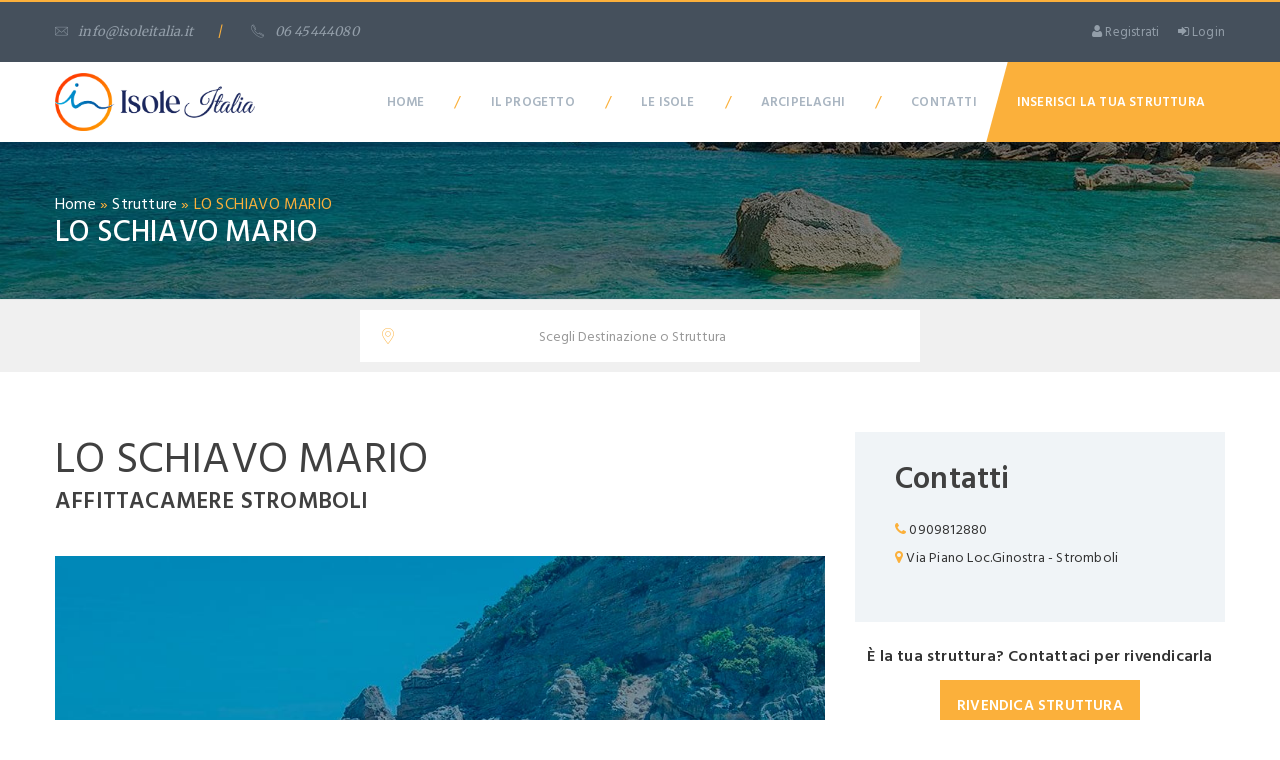

--- FILE ---
content_type: text/html; charset=UTF-8
request_url: https://www.isoleitalia.it/sicilia/stromboli/dove-dormire/affittacamere/lo-schiavo-mario/
body_size: 53187
content:
<!DOCTYPE html>
<html>
<head>
<meta charset="UTF-8">
<title>LO SCHIAVO MARIO | Isole Italia</title>
<meta name='robots' content='index, follow, max-image-preview:large, max-snippet:-1, max-video-preview:-1' />
<!-- This site is optimized with the Yoast SEO plugin v20.8 - https://yoast.com/wordpress/plugins/seo/ -->
<link rel="canonical" href="https://www.isoleitalia.it/sicilia/stromboli/dove-dormire/affittacamere/lo-schiavo-mario/" />
<meta property="og:locale" content="it_IT" />
<meta property="og:type" content="article" />
<meta property="og:title" content="LO SCHIAVO MARIO | Isole Italia" />
<meta property="og:url" content="https://www.isoleitalia.it/sicilia/stromboli/dove-dormire/affittacamere/lo-schiavo-mario/" />
<meta property="og:site_name" content="Isole Italia" />
<meta property="article:modified_time" content="2023-01-12T09:14:01+00:00" />
<meta name="twitter:card" content="summary_large_image" />
<script type="application/ld+json" class="yoast-schema-graph">{"@context":"https://schema.org","@graph":[{"@type":"WebPage","@id":"https://www.isoleitalia.it/sicilia/stromboli/dove-dormire/affittacamere/lo-schiavo-mario/","url":"https://www.isoleitalia.it/sicilia/stromboli/dove-dormire/affittacamere/lo-schiavo-mario/","name":"LO SCHIAVO MARIO | Isole Italia","isPartOf":{"@id":"https://www.isoleitalia.it/#website"},"datePublished":"2023-01-12T09:14:00+00:00","dateModified":"2023-01-12T09:14:01+00:00","breadcrumb":{"@id":"https://www.isoleitalia.it/sicilia/stromboli/dove-dormire/affittacamere/lo-schiavo-mario/#breadcrumb"},"inLanguage":"it-IT","potentialAction":[{"@type":"ReadAction","target":["https://www.isoleitalia.it/sicilia/stromboli/dove-dormire/affittacamere/lo-schiavo-mario/"]}]},{"@type":"BreadcrumbList","@id":"https://www.isoleitalia.it/sicilia/stromboli/dove-dormire/affittacamere/lo-schiavo-mario/#breadcrumb","itemListElement":[{"@type":"ListItem","position":1,"name":"Home","item":"https://www.isoleitalia.it/"},{"@type":"ListItem","position":2,"name":"Strutture","item":"https://www.isoleitalia.it/struttura/"},{"@type":"ListItem","position":3,"name":"LO SCHIAVO MARIO"}]},{"@type":"WebSite","@id":"https://www.isoleitalia.it/#website","url":"https://www.isoleitalia.it/","name":"Isole Italia","description":"","publisher":{"@id":"https://www.isoleitalia.it/#organization"},"potentialAction":[{"@type":"SearchAction","target":{"@type":"EntryPoint","urlTemplate":"https://www.isoleitalia.it/?s={search_term_string}"},"query-input":"required name=search_term_string"}],"inLanguage":"it-IT"},{"@type":"Organization","@id":"https://www.isoleitalia.it/#organization","name":"Isole Italia","url":"https://www.isoleitalia.it/","logo":{"@type":"ImageObject","inLanguage":"it-IT","@id":"https://www.isoleitalia.it/#/schema/logo/image/","url":"https://www.isoleitalia.it/wp-content/uploads/2022/11/logo_sticky.png","contentUrl":"https://www.isoleitalia.it/wp-content/uploads/2022/11/logo_sticky.png","width":115,"height":36,"caption":"Isole Italia"},"image":{"@id":"https://www.isoleitalia.it/#/schema/logo/image/"}}]}</script>
<!-- / Yoast SEO plugin. -->
<link rel='dns-prefetch' href='//code.jquery.com' />
<link rel='dns-prefetch' href='//maps.google.com' />
<link rel="alternate" type="application/rss+xml" title="Isole Italia &raquo; Feed" href="https://www.isoleitalia.it/feed/" />
<link rel="alternate" type="application/rss+xml" title="Isole Italia &raquo; Feed dei commenti" href="https://www.isoleitalia.it/comments/feed/" />
<link rel="alternate" type="application/rss+xml" title="Isole Italia &raquo; LO SCHIAVO MARIO Feed dei commenti" href="https://www.isoleitalia.it/sicilia/stromboli/dove-dormire/affittacamere/lo-schiavo-mario/feed/" />
<link rel="alternate" title="oEmbed (JSON)" type="application/json+oembed" href="https://www.isoleitalia.it/wp-json/oembed/1.0/embed?url=https%3A%2F%2Fwww.isoleitalia.it%2Fsicilia%2Fstromboli%2Fdove-dormire%2Faffittacamere%2Flo-schiavo-mario%2F" />
<link rel="alternate" title="oEmbed (XML)" type="text/xml+oembed" href="https://www.isoleitalia.it/wp-json/oembed/1.0/embed?url=https%3A%2F%2Fwww.isoleitalia.it%2Fsicilia%2Fstromboli%2Fdove-dormire%2Faffittacamere%2Flo-schiavo-mario%2F&#038;format=xml" />
<style id='wp-img-auto-sizes-contain-inline-css' type='text/css'>
img:is([sizes=auto i],[sizes^="auto," i]){contain-intrinsic-size:3000px 1500px}
/*# sourceURL=wp-img-auto-sizes-contain-inline-css */
</style>
<style id='wp-block-library-inline-css' type='text/css'>
:root{--wp-block-synced-color:#7a00df;--wp-block-synced-color--rgb:122,0,223;--wp-bound-block-color:var(--wp-block-synced-color);--wp-editor-canvas-background:#ddd;--wp-admin-theme-color:#007cba;--wp-admin-theme-color--rgb:0,124,186;--wp-admin-theme-color-darker-10:#006ba1;--wp-admin-theme-color-darker-10--rgb:0,107,160.5;--wp-admin-theme-color-darker-20:#005a87;--wp-admin-theme-color-darker-20--rgb:0,90,135;--wp-admin-border-width-focus:2px}@media (min-resolution:192dpi){:root{--wp-admin-border-width-focus:1.5px}}.wp-element-button{cursor:pointer}:root .has-very-light-gray-background-color{background-color:#eee}:root .has-very-dark-gray-background-color{background-color:#313131}:root .has-very-light-gray-color{color:#eee}:root .has-very-dark-gray-color{color:#313131}:root .has-vivid-green-cyan-to-vivid-cyan-blue-gradient-background{background:linear-gradient(135deg,#00d084,#0693e3)}:root .has-purple-crush-gradient-background{background:linear-gradient(135deg,#34e2e4,#4721fb 50%,#ab1dfe)}:root .has-hazy-dawn-gradient-background{background:linear-gradient(135deg,#faaca8,#dad0ec)}:root .has-subdued-olive-gradient-background{background:linear-gradient(135deg,#fafae1,#67a671)}:root .has-atomic-cream-gradient-background{background:linear-gradient(135deg,#fdd79a,#004a59)}:root .has-nightshade-gradient-background{background:linear-gradient(135deg,#330968,#31cdcf)}:root .has-midnight-gradient-background{background:linear-gradient(135deg,#020381,#2874fc)}:root{--wp--preset--font-size--normal:16px;--wp--preset--font-size--huge:42px}.has-regular-font-size{font-size:1em}.has-larger-font-size{font-size:2.625em}.has-normal-font-size{font-size:var(--wp--preset--font-size--normal)}.has-huge-font-size{font-size:var(--wp--preset--font-size--huge)}.has-text-align-center{text-align:center}.has-text-align-left{text-align:left}.has-text-align-right{text-align:right}.has-fit-text{white-space:nowrap!important}#end-resizable-editor-section{display:none}.aligncenter{clear:both}.items-justified-left{justify-content:flex-start}.items-justified-center{justify-content:center}.items-justified-right{justify-content:flex-end}.items-justified-space-between{justify-content:space-between}.screen-reader-text{border:0;clip-path:inset(50%);height:1px;margin:-1px;overflow:hidden;padding:0;position:absolute;width:1px;word-wrap:normal!important}.screen-reader-text:focus{background-color:#ddd;clip-path:none;color:#444;display:block;font-size:1em;height:auto;left:5px;line-height:normal;padding:15px 23px 14px;text-decoration:none;top:5px;width:auto;z-index:100000}html :where(.has-border-color){border-style:solid}html :where([style*=border-top-color]){border-top-style:solid}html :where([style*=border-right-color]){border-right-style:solid}html :where([style*=border-bottom-color]){border-bottom-style:solid}html :where([style*=border-left-color]){border-left-style:solid}html :where([style*=border-width]){border-style:solid}html :where([style*=border-top-width]){border-top-style:solid}html :where([style*=border-right-width]){border-right-style:solid}html :where([style*=border-bottom-width]){border-bottom-style:solid}html :where([style*=border-left-width]){border-left-style:solid}html :where(img[class*=wp-image-]){height:auto;max-width:100%}:where(figure){margin:0 0 1em}html :where(.is-position-sticky){--wp-admin--admin-bar--position-offset:var(--wp-admin--admin-bar--height,0px)}@media screen and (max-width:600px){html :where(.is-position-sticky){--wp-admin--admin-bar--position-offset:0px}}
/*# sourceURL=wp-block-library-inline-css */
</style><style id='global-styles-inline-css' type='text/css'>
:root{--wp--preset--aspect-ratio--square: 1;--wp--preset--aspect-ratio--4-3: 4/3;--wp--preset--aspect-ratio--3-4: 3/4;--wp--preset--aspect-ratio--3-2: 3/2;--wp--preset--aspect-ratio--2-3: 2/3;--wp--preset--aspect-ratio--16-9: 16/9;--wp--preset--aspect-ratio--9-16: 9/16;--wp--preset--color--black: #000000;--wp--preset--color--cyan-bluish-gray: #abb8c3;--wp--preset--color--white: #ffffff;--wp--preset--color--pale-pink: #f78da7;--wp--preset--color--vivid-red: #cf2e2e;--wp--preset--color--luminous-vivid-orange: #ff6900;--wp--preset--color--luminous-vivid-amber: #fcb900;--wp--preset--color--light-green-cyan: #7bdcb5;--wp--preset--color--vivid-green-cyan: #00d084;--wp--preset--color--pale-cyan-blue: #8ed1fc;--wp--preset--color--vivid-cyan-blue: #0693e3;--wp--preset--color--vivid-purple: #9b51e0;--wp--preset--gradient--vivid-cyan-blue-to-vivid-purple: linear-gradient(135deg,rgb(6,147,227) 0%,rgb(155,81,224) 100%);--wp--preset--gradient--light-green-cyan-to-vivid-green-cyan: linear-gradient(135deg,rgb(122,220,180) 0%,rgb(0,208,130) 100%);--wp--preset--gradient--luminous-vivid-amber-to-luminous-vivid-orange: linear-gradient(135deg,rgb(252,185,0) 0%,rgb(255,105,0) 100%);--wp--preset--gradient--luminous-vivid-orange-to-vivid-red: linear-gradient(135deg,rgb(255,105,0) 0%,rgb(207,46,46) 100%);--wp--preset--gradient--very-light-gray-to-cyan-bluish-gray: linear-gradient(135deg,rgb(238,238,238) 0%,rgb(169,184,195) 100%);--wp--preset--gradient--cool-to-warm-spectrum: linear-gradient(135deg,rgb(74,234,220) 0%,rgb(151,120,209) 20%,rgb(207,42,186) 40%,rgb(238,44,130) 60%,rgb(251,105,98) 80%,rgb(254,248,76) 100%);--wp--preset--gradient--blush-light-purple: linear-gradient(135deg,rgb(255,206,236) 0%,rgb(152,150,240) 100%);--wp--preset--gradient--blush-bordeaux: linear-gradient(135deg,rgb(254,205,165) 0%,rgb(254,45,45) 50%,rgb(107,0,62) 100%);--wp--preset--gradient--luminous-dusk: linear-gradient(135deg,rgb(255,203,112) 0%,rgb(199,81,192) 50%,rgb(65,88,208) 100%);--wp--preset--gradient--pale-ocean: linear-gradient(135deg,rgb(255,245,203) 0%,rgb(182,227,212) 50%,rgb(51,167,181) 100%);--wp--preset--gradient--electric-grass: linear-gradient(135deg,rgb(202,248,128) 0%,rgb(113,206,126) 100%);--wp--preset--gradient--midnight: linear-gradient(135deg,rgb(2,3,129) 0%,rgb(40,116,252) 100%);--wp--preset--font-size--small: 13px;--wp--preset--font-size--medium: 20px;--wp--preset--font-size--large: 36px;--wp--preset--font-size--x-large: 42px;--wp--preset--spacing--20: 0.44rem;--wp--preset--spacing--30: 0.67rem;--wp--preset--spacing--40: 1rem;--wp--preset--spacing--50: 1.5rem;--wp--preset--spacing--60: 2.25rem;--wp--preset--spacing--70: 3.38rem;--wp--preset--spacing--80: 5.06rem;--wp--preset--shadow--natural: 6px 6px 9px rgba(0, 0, 0, 0.2);--wp--preset--shadow--deep: 12px 12px 50px rgba(0, 0, 0, 0.4);--wp--preset--shadow--sharp: 6px 6px 0px rgba(0, 0, 0, 0.2);--wp--preset--shadow--outlined: 6px 6px 0px -3px rgb(255, 255, 255), 6px 6px rgb(0, 0, 0);--wp--preset--shadow--crisp: 6px 6px 0px rgb(0, 0, 0);}:where(.is-layout-flex){gap: 0.5em;}:where(.is-layout-grid){gap: 0.5em;}body .is-layout-flex{display: flex;}.is-layout-flex{flex-wrap: wrap;align-items: center;}.is-layout-flex > :is(*, div){margin: 0;}body .is-layout-grid{display: grid;}.is-layout-grid > :is(*, div){margin: 0;}:where(.wp-block-columns.is-layout-flex){gap: 2em;}:where(.wp-block-columns.is-layout-grid){gap: 2em;}:where(.wp-block-post-template.is-layout-flex){gap: 1.25em;}:where(.wp-block-post-template.is-layout-grid){gap: 1.25em;}.has-black-color{color: var(--wp--preset--color--black) !important;}.has-cyan-bluish-gray-color{color: var(--wp--preset--color--cyan-bluish-gray) !important;}.has-white-color{color: var(--wp--preset--color--white) !important;}.has-pale-pink-color{color: var(--wp--preset--color--pale-pink) !important;}.has-vivid-red-color{color: var(--wp--preset--color--vivid-red) !important;}.has-luminous-vivid-orange-color{color: var(--wp--preset--color--luminous-vivid-orange) !important;}.has-luminous-vivid-amber-color{color: var(--wp--preset--color--luminous-vivid-amber) !important;}.has-light-green-cyan-color{color: var(--wp--preset--color--light-green-cyan) !important;}.has-vivid-green-cyan-color{color: var(--wp--preset--color--vivid-green-cyan) !important;}.has-pale-cyan-blue-color{color: var(--wp--preset--color--pale-cyan-blue) !important;}.has-vivid-cyan-blue-color{color: var(--wp--preset--color--vivid-cyan-blue) !important;}.has-vivid-purple-color{color: var(--wp--preset--color--vivid-purple) !important;}.has-black-background-color{background-color: var(--wp--preset--color--black) !important;}.has-cyan-bluish-gray-background-color{background-color: var(--wp--preset--color--cyan-bluish-gray) !important;}.has-white-background-color{background-color: var(--wp--preset--color--white) !important;}.has-pale-pink-background-color{background-color: var(--wp--preset--color--pale-pink) !important;}.has-vivid-red-background-color{background-color: var(--wp--preset--color--vivid-red) !important;}.has-luminous-vivid-orange-background-color{background-color: var(--wp--preset--color--luminous-vivid-orange) !important;}.has-luminous-vivid-amber-background-color{background-color: var(--wp--preset--color--luminous-vivid-amber) !important;}.has-light-green-cyan-background-color{background-color: var(--wp--preset--color--light-green-cyan) !important;}.has-vivid-green-cyan-background-color{background-color: var(--wp--preset--color--vivid-green-cyan) !important;}.has-pale-cyan-blue-background-color{background-color: var(--wp--preset--color--pale-cyan-blue) !important;}.has-vivid-cyan-blue-background-color{background-color: var(--wp--preset--color--vivid-cyan-blue) !important;}.has-vivid-purple-background-color{background-color: var(--wp--preset--color--vivid-purple) !important;}.has-black-border-color{border-color: var(--wp--preset--color--black) !important;}.has-cyan-bluish-gray-border-color{border-color: var(--wp--preset--color--cyan-bluish-gray) !important;}.has-white-border-color{border-color: var(--wp--preset--color--white) !important;}.has-pale-pink-border-color{border-color: var(--wp--preset--color--pale-pink) !important;}.has-vivid-red-border-color{border-color: var(--wp--preset--color--vivid-red) !important;}.has-luminous-vivid-orange-border-color{border-color: var(--wp--preset--color--luminous-vivid-orange) !important;}.has-luminous-vivid-amber-border-color{border-color: var(--wp--preset--color--luminous-vivid-amber) !important;}.has-light-green-cyan-border-color{border-color: var(--wp--preset--color--light-green-cyan) !important;}.has-vivid-green-cyan-border-color{border-color: var(--wp--preset--color--vivid-green-cyan) !important;}.has-pale-cyan-blue-border-color{border-color: var(--wp--preset--color--pale-cyan-blue) !important;}.has-vivid-cyan-blue-border-color{border-color: var(--wp--preset--color--vivid-cyan-blue) !important;}.has-vivid-purple-border-color{border-color: var(--wp--preset--color--vivid-purple) !important;}.has-vivid-cyan-blue-to-vivid-purple-gradient-background{background: var(--wp--preset--gradient--vivid-cyan-blue-to-vivid-purple) !important;}.has-light-green-cyan-to-vivid-green-cyan-gradient-background{background: var(--wp--preset--gradient--light-green-cyan-to-vivid-green-cyan) !important;}.has-luminous-vivid-amber-to-luminous-vivid-orange-gradient-background{background: var(--wp--preset--gradient--luminous-vivid-amber-to-luminous-vivid-orange) !important;}.has-luminous-vivid-orange-to-vivid-red-gradient-background{background: var(--wp--preset--gradient--luminous-vivid-orange-to-vivid-red) !important;}.has-very-light-gray-to-cyan-bluish-gray-gradient-background{background: var(--wp--preset--gradient--very-light-gray-to-cyan-bluish-gray) !important;}.has-cool-to-warm-spectrum-gradient-background{background: var(--wp--preset--gradient--cool-to-warm-spectrum) !important;}.has-blush-light-purple-gradient-background{background: var(--wp--preset--gradient--blush-light-purple) !important;}.has-blush-bordeaux-gradient-background{background: var(--wp--preset--gradient--blush-bordeaux) !important;}.has-luminous-dusk-gradient-background{background: var(--wp--preset--gradient--luminous-dusk) !important;}.has-pale-ocean-gradient-background{background: var(--wp--preset--gradient--pale-ocean) !important;}.has-electric-grass-gradient-background{background: var(--wp--preset--gradient--electric-grass) !important;}.has-midnight-gradient-background{background: var(--wp--preset--gradient--midnight) !important;}.has-small-font-size{font-size: var(--wp--preset--font-size--small) !important;}.has-medium-font-size{font-size: var(--wp--preset--font-size--medium) !important;}.has-large-font-size{font-size: var(--wp--preset--font-size--large) !important;}.has-x-large-font-size{font-size: var(--wp--preset--font-size--x-large) !important;}
/*# sourceURL=global-styles-inline-css */
</style>
<style id='classic-theme-styles-inline-css' type='text/css'>
/*! This file is auto-generated */
.wp-block-button__link{color:#fff;background-color:#32373c;border-radius:9999px;box-shadow:none;text-decoration:none;padding:calc(.667em + 2px) calc(1.333em + 2px);font-size:1.125em}.wp-block-file__button{background:#32373c;color:#fff;text-decoration:none}
/*# sourceURL=/wp-includes/css/classic-themes.min.css */
</style>
<link rel='stylesheet' id='ald-styles-css' href='//www.isoleitalia.it/wp-content/cache/wpfc-minified/2z1yepux/f9kbs.css' type='text/css' media='all' />
<link rel='stylesheet' id='contact-form-7-css' href='//www.isoleitalia.it/wp-content/cache/wpfc-minified/d35xhek3/f9kbs.css' type='text/css' media='all' />
<link rel='stylesheet' id='wpcf7-redirect-script-frontend-css' href='//www.isoleitalia.it/wp-content/cache/wpfc-minified/sqt4yu/f9kbs.css' type='text/css' media='all' />
<link rel='stylesheet' id='reset-css-css' href='//www.isoleitalia.it/wp-content/cache/wpfc-minified/h77efb8/f9kbs.css' type='text/css' media='all' />
<link rel='stylesheet' id='boostrap-css-css' href='//www.isoleitalia.it/wp-content/cache/wpfc-minified/70azozcw/f9kbs.css' type='text/css' media='all' />
<link rel='stylesheet' id='font-awesome-css' href='//www.isoleitalia.it/wp-content/cache/wpfc-minified/edp32yfs/f9kbs.css' type='text/css' media='all' />
<link rel='stylesheet' id='owl-carousel-css' href='//www.isoleitalia.it/wp-content/cache/wpfc-minified/215kjidf/f9kbs.css' type='text/css' media='all' />
<link rel='stylesheet' id='jquery-fancybox-css' href='//www.isoleitalia.it/wp-content/cache/wpfc-minified/2p8e22l5/f9kbs.css' type='text/css' media='all' />
<link rel='stylesheet' id='flaticon-css' href='//www.isoleitalia.it/wp-content/cache/wpfc-minified/7ika5pmc/f9kbs.css' type='text/css' media='all' />
<link rel='stylesheet' id='flexslider-css' href='//www.isoleitalia.it/wp-content/cache/wpfc-minified/feqz4n97/f9kbs.css' type='text/css' media='all' />
<link rel='stylesheet' id='main-css-css' href='//www.isoleitalia.it/wp-content/cache/wpfc-minified/8ut34wo6/f9kbs.css' type='text/css' media='all' />
<link rel='stylesheet' id='indent-css-css' href='//www.isoleitalia.it/wp-content/cache/wpfc-minified/dth2f4v4/f9kbs.css' type='text/css' media='all' />
<link rel='stylesheet' id='settings-css-css' href='//www.isoleitalia.it/wp-content/cache/wpfc-minified/2qfqljdf/f9kbs.css' type='text/css' media='all' />
<link rel='stylesheet' id='layers-css-css' href='//www.isoleitalia.it/wp-content/cache/wpfc-minified/f69zde5w/f9kbs.css' type='text/css' media='all' />
<link rel='stylesheet' id='navigation-css-css' href='//www.isoleitalia.it/wp-content/cache/wpfc-minified/8ycy3jqq/f9kbs.css' type='text/css' media='all' />
<link rel='stylesheet' id='loftloader-lite-animation-css' href='//www.isoleitalia.it/wp-content/cache/wpfc-minified/8a89m800/f9kbs.css' type='text/css' media='all' />
<script type="text/javascript" src="https://code.jquery.com/jquery-2.2.4.min.js?ver=1.0.0" id="jquery-my-js"></script>
<script src='//www.isoleitalia.it/wp-content/cache/wpfc-minified/7z79e6do/f9kbs.js' type="text/javascript"></script>
<!-- <script type="text/javascript" src="https://www.isoleitalia.it/wp-content/themes/isoleitalia_theme/js/jquery-ui.min.js?ver=1.0.0" id="jquery-ui-my-js"></script> -->
<link rel="https://api.w.org/" href="https://www.isoleitalia.it/wp-json/" /><link rel="EditURI" type="application/rsd+xml" title="RSD" href="https://www.isoleitalia.it/xmlrpc.php?rsd" />
<meta name="generator" content="WordPress 6.9" />
<link rel='shortlink' href='https://www.isoleitalia.it/?p=1182' />
<!-- login popup-->
<div class="login-popup">
<div class="login-popup-wrap">
<div class="title-wrap">
<strong style="color: #fff;font-size: 30px;margin-left: 30px;">Login</strong><i class="close-button flaticon-close"></i>
</div>
<div class="login-content">
<form class="form" method="post">
<input type="text" name="email_login" value="" size="40" placeholder="Inserisci email..." aria-required="true" class="form-row form-row-first">
<input type="password" name="password_login" value="" size="40" placeholder="Inserisci password..." aria-required="true" class="form-row form-row-last">
<div class="remember">
<div class="checkbox">
<input id="checkbox30" type="checkbox" value="None" name="check">
<label for="checkbox30">Ricordami</label>
</div><a href="https://www.isoleitalia.it/is-login/?action=lostpassword">Password dimenticata?</a>
</div><input type="submit" name="login_button" value="Fai login" class="cws-button gray alt full-width mt-20 login_button">
</form>
</div>
<div class="login-bot">
<p>Non hai ancora un account? <a href="https://www.isoleitalia.it/registrazione/">Registrati ora</a></p>
</div>
</div>
</div>
<!-- ! login popup-->
<script async src="https://www.googletagmanager.com/gtag/js?id=UA-991234-2"></script>
<script>
window.dataLayer = window.dataLayer || [];
function gtag(){dataLayer.push(arguments);}
gtag('js', new Date());
gtag('config', 'UA-991234-2');
</script>
<!-- Google tag (gtag.js) -->
<script async src="https://www.googletagmanager.com/gtag/js?id=G-9M13SHB5QY"></script>
<script>
window.dataLayer = window.dataLayer || [];
function gtag(){dataLayer.push(arguments);}
gtag('js', new Date());
gtag('config', 'G-9M13SHB5QY');
</script>
<link rel="icon" href="https://www.isoleitalia.it/wp-content/uploads/2023/02/cropped-favicon_new-1-32x32.png" sizes="32x32" />
<link rel="icon" href="https://www.isoleitalia.it/wp-content/uploads/2023/02/cropped-favicon_new-1-192x192.png" sizes="192x192" />
<link rel="apple-touch-icon" href="https://www.isoleitalia.it/wp-content/uploads/2023/02/cropped-favicon_new-1-180x180.png" />
<meta name="msapplication-TileImage" content="https://www.isoleitalia.it/wp-content/uploads/2023/02/cropped-favicon_new-1-270x270.png" />
<style id="loftloader-lite-custom-bg-color">#loftloader-wrapper .loader-section {
background: #ffffff;
}
</style><style id="loftloader-lite-custom-bg-opacity">#loftloader-wrapper .loader-section {
opacity: 0.95;
}
</style><style id="loftloader-lite-custom-loader">#loftloader-wrapper.pl-beating #loader {
color: #dd9933;
}
</style><style type="text/css">.struttura_box{display:none}{visibility:hidden}</style>
<meta charset="utf-8">
<meta name="viewport" content="width=device-width, initial-scale=1.0, minimum-scale=1.0">
</head>
<body class="wp-singular struttura-template-default single single-struttura postid-1182 wp-theme-isoleitalia_theme loftloader-lite-enabled"><div id="loftloader-wrapper" class="pl-beating" data-show-close-time="15000" data-max-load-time="0"><div class="loader-section section-fade"></div><div class="loader-inner"><div id="loader"><span></span></div></div><div class="loader-close-button" style="display: none;"><span class="screen-reader-text">Close</span></div></div>
<!-- header page-->
<header>
<!-- site top panel-->
<div class="site-top-panel">
<div class="container p-relative">
<div class="row">
<div class="col-md-6 col-sm-7">
<!-- lang select wrapper-->
<div class="top-left-wrap font-3">
<div class="mail-top"><a href="mailto:info@isoleitalia.it"> <i class="flaticon-suntour-email"></i>info@isoleitalia.it</a></div><span>/</span>
<div class="tel-top"><a href="tel:06 45444080"> <i class="flaticon-suntour-phone"></i>06 45444080</a></div>
</div>
<!-- ! lang select wrapper-->
</div>
<div class="col-md-6 col-sm-5 text-right">
<div class="top-right-wrap">
<div class="top-link"><a href="https://www.isoleitalia.it/registrazione/"><i class="fa fa-user"></i> Registrati</a></div>
<div class="top-login"><a href="#"><i class="fa fa-sign-in"></i> Login</a></div>
</div>
</div>
</div>
</div>
</div>
<!-- ! site top panel-->
<!-- Navigation panel-->
<nav class="main-nav js-stick">
<div class="full-wrapper relative clearfix container">
<!-- Logo ( * your text or image into link tag *)-->
<div class="nav-logo-wrap local-scroll"><a href="https://www.isoleitalia.it" class="logo"><img src="/wp-content/uploads/2023/02/logo-new.png" alt></a></div>
<!-- Main Menu-->
<div class="inner-nav desktop-nav">
<ul class="clearlist">
<li class="">
<a href="https://www.isoleitalia.it/">Home</a>
</li><li class="slash">/</li><li class="">
<a href="https://www.isoleitalia.it/chi-siamo/">Il Progetto</a>
</li><li class="slash">/</li><li class="">
<a href="https://www.isoleitalia.it/le-isole/">Le Isole</a>
</li><li class="slash">/</li><li class="">
<a href="https://www.isoleitalia.it/arcipelaghi/">Arcipelaghi</a>
</li><li class="slash">/</li><li class="">
<a href="https://www.isoleitalia.it/contatti/">Contatti</a>
</li>							
<!-- Search-->
<li class="search"><a href="https://www.isoleitalia.it/inserisci-la-tua-struttura/">Inserisci la tua Struttura</a>
</li>
<!-- End Search-->
</ul>
</div>
<!-- End Main Menu-->
</div>
</nav>
<!-- End Navigation panel-->
<!-- End Main Menu-->
</div>
</nav>
<!-- End Navigation panel-->
</header>
<!-- ! header page-->
<!-- breadcrumbs start-->
<section style="background-image:url('/wp-content/uploads/2022/12/isole-italia-homepage-2.jpg');" class="breadcrumbs title_archive">
<div class="container">
<div class="text-left breadcrumbs-item">  <div class="brdc"><span><span><a href="https://www.isoleitalia.it/">Home</a></span> » <span><a href="https://www.isoleitalia.it/struttura/">Strutture</a></span> » <span class="breadcrumb_last" aria-current="page">LO SCHIAVO MARIO</span></span></div>			
<div class="h2"> LO SCHIAVO MARIO</div>
</div>
</div>
</section>
<!-- ! breadcrumbs end-->
<!-- search tours form-->
<div class="search-tours-form non_home">
<div class="container">
<div class="search-tours-wrap">
<div class="search-tours-content">
<div data-tours-cat="tab-cat-1" class="tours-container active">
<div class="tours-box">
<form method="get" class="form search" action="/strutture/"> 
<div class="tours-search">
<div class="selection-box">
<div class="search-wrap">
<input type="text"  name="s" placeholder="Scegli Destinazione o Struttura" class="form-control search-field search-struttura_isola" name="zona"><i class="flaticon-suntour-map search-icon"></i>
<ul class="cerca_cat cerca_cat1">
<li class="cat_dot_click isole_list "  data-cosa="isola" data-value="ischia" data-link="https://www.isoleitalia.it/campania/ischia/">Ischia</li><li class="cat_dot_click isole_list "  data-cosa="isola" data-value="elba" data-link="https://www.isoleitalia.it/toscana/elba/">Elba</li><li class="cat_dot_click isole_list "  data-cosa="isola" data-value="lipari" data-link="https://www.isoleitalia.it/sicilia/lipari/">Lipari</li><li class="cat_dot_click isole_list "  data-cosa="isola" data-value="lampedusa" data-link="https://www.isoleitalia.it/sicilia/lampedusa/">Lampedusa</li><li class="cat_dot_click isole_list "  data-cosa="isola" data-value="capri" data-link="https://www.isoleitalia.it/campania/capri/">Capri</li><li class="cat_dot_click isole_list "  data-cosa="isola" data-value="giglio" data-link="https://www.isoleitalia.it/toscana/giglio/">Giglio</li><li class="cat_dot_click isole_list nascondi_spec"  data-cosa="isola" data-value="vulcano" data-link="https://www.isoleitalia.it/sicilia/vulcano/">Vulcano</li><li class="cat_dot_click isole_list nascondi_spec"  data-cosa="isola" data-value="ponza" data-link="https://www.isoleitalia.it/lazio/ponza/">Ponza</li><li class="cat_dot_click isole_list nascondi_spec"  data-cosa="isola" data-value="favignana" data-link="https://www.isoleitalia.it/sicilia/favignana/">Favignana</li><li class="cat_dot_click isole_list nascondi_spec"  data-cosa="isola" data-value="salina" data-link="https://www.isoleitalia.it/sicilia/salina/">Salina</li><li class="cat_dot_click isole_list nascondi_spec"  data-cosa="isola" data-value="santantioco" data-link="https://www.isoleitalia.it/sardegna/santantioco/">Sant&#039;Antioco</li><li class="cat_dot_click isole_list nascondi_spec"  data-cosa="isola" data-value="stromboli" data-link="https://www.isoleitalia.it/sicilia/stromboli/">Stromboli</li><li class="cat_dot_click isole_list nascondi_spec"  data-cosa="isola" data-value="pantelleria" data-link="https://www.isoleitalia.it/sicilia/pantelleria/">Pantelleria</li><li class="cat_dot_click isole_list nascondi_spec"  data-cosa="isola" data-value="procida" data-link="https://www.isoleitalia.it/campania/procida/">Procida</li><li class="cat_dot_click isole_list nascondi_spec"  data-cosa="isola" data-value="san-domino" data-link="https://www.isoleitalia.it/puglia/san-domino/">San Domino</li><li class="cat_dot_click isole_list nascondi_spec"  data-cosa="isola" data-value="la-maddalena" data-link="https://www.isoleitalia.it/sardegna/la-maddalena/">La Maddalena</li><li class="cat_dot_click isole_list nascondi_spec"  data-cosa="isola" data-value="panarea" data-link="https://www.isoleitalia.it/sicilia/panarea/">Panarea</li><li class="cat_dot_click isole_list nascondi_spec"  data-cosa="isola" data-value="ustica" data-link="https://www.isoleitalia.it/sicilia/ustica/">Ustica</li><li class="cat_dot_click isole_list nascondi_spec"  data-cosa="isola" data-value="san-pietro" data-link="https://www.isoleitalia.it/sardegna/san-pietro/">San Pietro</li><li class="cat_dot_click isole_list nascondi_spec"  data-cosa="isola" data-value="marettimo" data-link="https://www.isoleitalia.it/sicilia/marettimo/">Marettimo</li><li class="cat_dot_click isole_list nascondi_spec"  data-cosa="isola" data-value="ventotene" data-link="https://www.isoleitalia.it/lazio/ventotene/">Ventotene</li><li class="cat_dot_click isole_list nascondi_spec"  data-cosa="isola" data-value="porto-venere" data-link="https://www.isoleitalia.it/liguria/porto-venere/">Porto Venere</li><li class="cat_dot_click isole_list nascondi_spec"  data-cosa="isola" data-value="filicudi" data-link="https://www.isoleitalia.it/sicilia/filicudi/">Filicudi</li><li class="cat_dot_click isole_list nascondi_spec"  data-cosa="isola" data-value="linosa" data-link="https://www.isoleitalia.it/sicilia/linosa/">Linosa</li><li class="cat_dot_click isole_list nascondi_spec"  data-cosa="isola" data-value="alicudi" data-link="https://www.isoleitalia.it/sicilia/alicudi/">Alicudi</li><li class="cat_dot_click isole_list nascondi_spec"  data-cosa="isola" data-value="levanzo" data-link="https://www.isoleitalia.it/sicilia/levanzo/">Levanzo</li><li class="cat_dot_click isole_list nascondi_spec"  data-cosa="isola" data-value="palmaria" data-link="https://www.isoleitalia.it/liguria/palmaria/">Palmaria</li><li class="cat_dot_click isole_list nascondi_spec"  data-cosa="isola" data-value="capraia" data-link="https://www.isoleitalia.it/puglia/capraia/">Capraia</li><li class="cat_dot_click isole_list nascondi_spec"  data-cosa="isola" data-value="ispica-mare" data-link="https://www.isoleitalia.it/sicilia/ispica-mare/">Ispica Mare</li><li class="cat_dot_click isole_list nascondi_spec"  data-cosa="isola" data-value="giannutri" data-link="https://www.isoleitalia.it/toscana/giannutri/">Giannutri</li><li class="cat_dot_click isole_list nascondi_spec"  data-cosa="isola" data-value="tavolara" data-link="https://www.isoleitalia.it/sardegna/tavolara/">Tavolara</li><li class="cat_dot_click isole_list nascondi_spec"  data-cosa="isola" data-value="marina-di-massa" data-link="https://www.isoleitalia.it/toscana/marina-di-massa/">Marina di Massa</li><li class="cat_dot_click isole_list nascondi_spec"  data-cosa="isola" data-value="mascali" data-link="https://www.isoleitalia.it/sicilia/mascali/">Mascali</li><li class="cat_dot_click isole_list nascondi_spec"  data-cosa="isola" data-value="marina-di-bibbona" data-link="https://www.isoleitalia.it/toscana/marina-di-bibbona/">Marina di Bibbona</li><li class="cat_dot_click isole_list nascondi_spec"  data-cosa="isola" data-value="marina-di-pietrasanta" data-link="https://www.isoleitalia.it/toscana/marina-di-pietrasanta/">Marina Di Pietrasanta</li><li class="cat_dot_click isole_list nascondi_spec"  data-cosa="isola" data-value="giardini-naxos" data-link="https://www.isoleitalia.it/sicilia/giardini-naxos/">Giardini Naxos</li><li class="cat_dot_click isole_list nascondi_spec"  data-cosa="isola" data-value="la-salina-borgo-di-mare" data-link="https://www.isoleitalia.it/sicilia/la-salina-borgo-di-mare/">La Salina Borgo di Mare</li><li class="cat_dot_click isole_list nascondi_spec"  data-cosa="isola" data-value="toscana" data-link="https://www.isoleitalia.it/toscana/">Toscana</li><li class="cat_dot_click isole_list nascondi_spec"  data-cosa="isola" data-value="sicilia" data-link="https://www.isoleitalia.it/sicilia/">Sicilia</li><li class="cat_dot_click isole_list nascondi_spec"  data-cosa="isola" data-value="sardegna" data-link="https://www.isoleitalia.it/sardegna/">Sardegna</li><li class="cat_dot_click isole_list nascondi_spec"  data-cosa="isola" data-value="puglia" data-link="https://www.isoleitalia.it/puglia/">Puglia</li><li class="cat_dot_click isole_list nascondi_spec"  data-cosa="isola" data-value="liguria" data-link="https://www.isoleitalia.it/liguria/">Liguria</li><li class="cat_dot_click isole_list nascondi_spec"  data-cosa="isola" data-value="lazio" data-link="https://www.isoleitalia.it/lazio/">Lazio</li><li class="cat_dot_click isole_list nascondi_spec"  data-cosa="isola" data-value="campania" data-link="https://www.isoleitalia.it/campania/">Campania</li>								<li class="mostra_tutte_specializzazioni"> Mostra tutto </li>
</ul>
</div>
</div>
</div>
</form>
</div>
</div>
</div>
</div>
</div>
</div>
<!-- ! search tours form-->
<script>
var $ = jQuery;
$(document).ready(function(){
$(".search-struttura_isola").val("");
$("select[name='tipologia']").val("");
});
</script>
<script>
var $ = jQuery;
(function( $ ) {
// Extend the autocomplete widget, using our own application namespace.
$.widget( "app.autocomplete", $.ui.autocomplete, {
// The _renderItem() method is responsible for rendering each
// menu item in the autocomplete menu.
_renderItem: function( ul, item ) {
// We want the rendered menu item generated by the default implementation.
var result = this._super( ul, item );
// If there is logo data, add our custom CSS class, and the specific
// logo URL.
if ( item.logo ) {
//alert(item.logo);
result.find( "a" )
.addClass( "ui-menu-item-icon" )
.css( "background-image", "url(" + item.logo + ")" );
}
return result;
}
});
})( jQuery );
$( function() {
var availableField = [ {label: "Alicudi", value: "Alicudi", category: "Isole", logo:"/wp-content/uploads/2023/01/island.png", url: "https://www.isoleitalia.it/sicilia/alicudi/"},{label: "Asinara", value: "Asinara", category: "Isole", logo:"/wp-content/uploads/2023/01/island.png", url: "https://www.isoleitalia.it/sardegna/asinara/"},{label: "Bergeggi", value: "Bergeggi", category: "Isole", logo:"/wp-content/uploads/2023/01/island.png", url: "https://www.isoleitalia.it/liguria/bergeggi/"},{label: "Budelli", value: "Budelli", category: "Isole", logo:"/wp-content/uploads/2023/01/island.png", url: "https://www.isoleitalia.it/sardegna/budelli/"},{label: "Campania", value: "Campania", category: "Isole", logo:"/wp-content/uploads/2023/01/island.png", url: "https://www.isoleitalia.it/campania/"},{label: "Capraia", value: "Capraia", category: "Isole", logo:"/wp-content/uploads/2023/01/island.png", url: "https://www.isoleitalia.it/puglia/capraia/"},{label: "Capraia", value: "Capraia", category: "Isole", logo:"/wp-content/uploads/2023/01/island.png", url: "https://www.isoleitalia.it/toscana/capraia-toscana/"},{label: "Caprera", value: "Caprera", category: "Isole", logo:"/wp-content/uploads/2023/01/island.png", url: "https://www.isoleitalia.it/sardegna/caprera/"},{label: "Capri", value: "Capri", category: "Isole", logo:"/wp-content/uploads/2023/01/island.png", url: "https://www.isoleitalia.it/campania/capri/"},{label: "Elba", value: "Elba", category: "Isole", logo:"/wp-content/uploads/2023/01/island.png", url: "https://www.isoleitalia.it/toscana/elba/"},{label: "Favignana", value: "Favignana", category: "Isole", logo:"/wp-content/uploads/2023/01/island.png", url: "https://www.isoleitalia.it/sicilia/favignana/"},{label: "Figarolo", value: "Figarolo", category: "Isole", logo:"/wp-content/uploads/2023/01/island.png", url: "https://www.isoleitalia.it/sardegna/figarolo/"},{label: "Filicudi", value: "Filicudi", category: "Isole", logo:"/wp-content/uploads/2023/01/island.png", url: "https://www.isoleitalia.it/sicilia/filicudi/"},{label: "Formiche", value: "Formiche", category: "Isole", logo:"/wp-content/uploads/2023/01/island.png", url: "https://www.isoleitalia.it/toscana/formiche/"},{label: "Gallinara", value: "Gallinara", category: "Isole", logo:"/wp-content/uploads/2023/01/island.png", url: "https://www.isoleitalia.it/liguria/gallinara/"},{label: "Gavi", value: "Gavi", category: "Isole", logo:"/wp-content/uploads/2023/01/island.png", url: "https://www.isoleitalia.it/lazio/gavi/"},{label: "Giannutri", value: "Giannutri", category: "Isole", logo:"/wp-content/uploads/2023/01/island.png", url: "https://www.isoleitalia.it/toscana/giannutri/"},{label: "Giardini Naxos", value: "Giardini Naxos", category: "Isole", logo:"/wp-content/uploads/2023/01/island.png", url: "https://www.isoleitalia.it/sicilia/giardini-naxos/"},{label: "Giglio", value: "Giglio", category: "Isole", logo:"/wp-content/uploads/2023/01/island.png", url: "https://www.isoleitalia.it/toscana/giglio/"},{label: "Gorgona", value: "Gorgona", category: "Isole", logo:"/wp-content/uploads/2023/01/island.png", url: "https://www.isoleitalia.it/toscana/gorgona/"},{label: "Ischia", value: "Ischia", category: "Isole", logo:"/wp-content/uploads/2023/01/island.png", url: "https://www.isoleitalia.it/campania/ischia/"},{label: "Isola dei Cavoli", value: "Isola dei Cavoli", category: "Isole", logo:"/wp-content/uploads/2023/01/island.png", url: "https://www.isoleitalia.it/sardegna/isola-dei-cavoli/"},{label: "Isola Piana", value: "Isola Piana", category: "Isole", logo:"/wp-content/uploads/2023/01/island.png", url: "https://www.isoleitalia.it/sardegna/isola-piana/"},{label: "Ispica Mare", value: "Ispica Mare", category: "Isole", logo:"/wp-content/uploads/2023/01/island.png", url: "https://www.isoleitalia.it/sicilia/ispica-mare/"},{label: "La Maddalena", value: "La Maddalena", category: "Isole", logo:"/wp-content/uploads/2023/01/island.png", url: "https://www.isoleitalia.it/sardegna/la-maddalena/"},{label: "La Salina Borgo di Mare", value: "La Salina Borgo di Mare", category: "Isole", logo:"/wp-content/uploads/2023/01/island.png", url: "https://www.isoleitalia.it/sicilia/la-salina-borgo-di-mare/"},{label: "Lampedusa", value: "Lampedusa", category: "Isole", logo:"/wp-content/uploads/2023/01/island.png", url: "https://www.isoleitalia.it/sicilia/lampedusa/"},{label: "Lazio", value: "Lazio", category: "Isole", logo:"/wp-content/uploads/2023/01/island.png", url: "https://www.isoleitalia.it/lazio/"},{label: "Levanzo", value: "Levanzo", category: "Isole", logo:"/wp-content/uploads/2023/01/island.png", url: "https://www.isoleitalia.it/sicilia/levanzo/"},{label: "Liguria", value: "Liguria", category: "Isole", logo:"/wp-content/uploads/2023/01/island.png", url: "https://www.isoleitalia.it/liguria/"},{label: "Linosa", value: "Linosa", category: "Isole", logo:"/wp-content/uploads/2023/01/island.png", url: "https://www.isoleitalia.it/sicilia/linosa/"},{label: "Lipari", value: "Lipari", category: "Isole", logo:"/wp-content/uploads/2023/01/island.png", url: "https://www.isoleitalia.it/sicilia/lipari/"},{label: "Mal di Ventre", value: "Mal di Ventre", category: "Isole", logo:"/wp-content/uploads/2023/01/island.png", url: "https://www.isoleitalia.it/sardegna/mal-di-ventre/"},{label: "Marettimo", value: "Marettimo", category: "Isole", logo:"/wp-content/uploads/2023/01/island.png", url: "https://www.isoleitalia.it/sicilia/marettimo/"},{label: "Marina di Bibbona", value: "Marina di Bibbona", category: "Isole", logo:"/wp-content/uploads/2023/01/island.png", url: "https://www.isoleitalia.it/toscana/marina-di-bibbona/"},{label: "Marina di Massa", value: "Marina di Massa", category: "Isole", logo:"/wp-content/uploads/2023/01/island.png", url: "https://www.isoleitalia.it/toscana/marina-di-massa/"},{label: "Marina Di Pietrasanta", value: "Marina Di Pietrasanta", category: "Isole", logo:"/wp-content/uploads/2023/01/island.png", url: "https://www.isoleitalia.it/toscana/marina-di-pietrasanta/"},{label: "Mascali", value: "Mascali", category: "Isole", logo:"/wp-content/uploads/2023/01/island.png", url: "https://www.isoleitalia.it/sicilia/mascali/"},{label: "Molara", value: "Molara", category: "Isole", logo:"/wp-content/uploads/2023/01/island.png", url: "https://www.isoleitalia.it/sardegna/molara/"},{label: "Montecristo", value: "Montecristo", category: "Isole", logo:"/wp-content/uploads/2023/01/island.png", url: "https://www.isoleitalia.it/toscana/montecristo/"},{label: "Nisida", value: "Nisida", category: "Isole", logo:"/wp-content/uploads/2023/01/island.png", url: "https://www.isoleitalia.it/campania/nisida/"},{label: "Palmaria", value: "Palmaria", category: "Isole", logo:"/wp-content/uploads/2023/01/island.png", url: "https://www.isoleitalia.it/liguria/palmaria/"},{label: "Palmarola", value: "Palmarola", category: "Isole", logo:"/wp-content/uploads/2023/01/island.png", url: "https://www.isoleitalia.it/lazio/palmarola/"},{label: "Panarea", value: "Panarea", category: "Isole", logo:"/wp-content/uploads/2023/01/island.png", url: "https://www.isoleitalia.it/sicilia/panarea/"},{label: "Pantelleria", value: "Pantelleria", category: "Isole", logo:"/wp-content/uploads/2023/01/island.png", url: "https://www.isoleitalia.it/sicilia/pantelleria/"},{label: "Pianosa", value: "Pianosa", category: "Isole", logo:"/wp-content/uploads/2023/01/island.png", url: "https://www.isoleitalia.it/toscana/pianosa-toscana/"},{label: "Pianosa", value: "Pianosa", category: "Isole", logo:"/wp-content/uploads/2023/01/island.png", url: "https://www.isoleitalia.it/puglia/pianosa/"},{label: "Ponza", value: "Ponza", category: "Isole", logo:"/wp-content/uploads/2023/01/island.png", url: "https://www.isoleitalia.it/lazio/ponza/"},{label: "Porto Venere", value: "Porto Venere", category: "Isole", logo:"/wp-content/uploads/2023/01/island.png", url: "https://www.isoleitalia.it/liguria/porto-venere/"},{label: "Procida", value: "Procida", category: "Isole", logo:"/wp-content/uploads/2023/01/island.png", url: "https://www.isoleitalia.it/campania/procida/"},{label: "Puglia", value: "Puglia", category: "Isole", logo:"/wp-content/uploads/2023/01/island.png", url: "https://www.isoleitalia.it/puglia/"},{label: "Razzoli", value: "Razzoli", category: "Isole", logo:"/wp-content/uploads/2023/01/island.png", url: "https://www.isoleitalia.it/sardegna/razzoli/"},{label: "Salina", value: "Salina", category: "Isole", logo:"/wp-content/uploads/2023/01/island.png", url: "https://www.isoleitalia.it/sicilia/salina/"},{label: "San Domino", value: "San Domino", category: "Isole", logo:"/wp-content/uploads/2023/01/island.png", url: "https://www.isoleitalia.it/puglia/san-domino/"},{label: "San Nicola", value: "San Nicola", category: "Isole", logo:"/wp-content/uploads/2023/01/island.png", url: "https://www.isoleitalia.it/puglia/san-nicola/"},{label: "San Pietro", value: "San Pietro", category: "Isole", logo:"/wp-content/uploads/2023/01/island.png", url: "https://www.isoleitalia.it/sardegna/san-pietro/"},{label: "Sant'Antioco", value: "Sant'Antioco", category: "Isole", logo:"/wp-content/uploads/2023/01/island.png", url: "https://www.isoleitalia.it/sardegna/santantioco/"},{label: "Santa Maria", value: "Santa Maria", category: "Isole", logo:"/wp-content/uploads/2023/01/island.png", url: "https://www.isoleitalia.it/sardegna/santa-maria/"},{label: "Santo Stefano", value: "Santo Stefano", category: "Isole", logo:"/wp-content/uploads/2023/01/island.png", url: "https://www.isoleitalia.it/sardegna/santo-stefano-sardegna/"},{label: "Santo Stefano", value: "Santo Stefano", category: "Isole", logo:"/wp-content/uploads/2023/01/island.png", url: "https://www.isoleitalia.it/lazio/santo-stefano/"},{label: "Sardegna", value: "Sardegna", category: "Isole", logo:"/wp-content/uploads/2023/01/island.png", url: "https://www.isoleitalia.it/sardegna/"},{label: "Serpentara", value: "Serpentara", category: "Isole", logo:"/wp-content/uploads/2023/01/island.png", url: "https://www.isoleitalia.it/sardegna/serpentara/"},{label: "Sicilia", value: "Sicilia", category: "Isole", logo:"/wp-content/uploads/2023/01/island.png", url: "https://www.isoleitalia.it/sicilia/"},{label: "Spargi", value: "Spargi", category: "Isole", logo:"/wp-content/uploads/2023/01/island.png", url: "https://www.isoleitalia.it/sardegna/spargi/"},{label: "Stromboli", value: "Stromboli", category: "Isole", logo:"/wp-content/uploads/2023/01/island.png", url: "https://www.isoleitalia.it/sicilia/stromboli/"},{label: "Tavolara", value: "Tavolara", category: "Isole", logo:"/wp-content/uploads/2023/01/island.png", url: "https://www.isoleitalia.it/sardegna/tavolara/"},{label: "Tinetto", value: "Tinetto", category: "Isole", logo:"/wp-content/uploads/2023/01/island.png", url: "https://www.isoleitalia.it/liguria/tinetto/"},{label: "Tino", value: "Tino", category: "Isole", logo:"/wp-content/uploads/2023/01/island.png", url: "https://www.isoleitalia.it/liguria/tino/"},{label: "Toscana", value: "Toscana", category: "Isole", logo:"/wp-content/uploads/2023/01/island.png", url: "https://www.isoleitalia.it/toscana/"},{label: "Ustica", value: "Ustica", category: "Isole", logo:"/wp-content/uploads/2023/01/island.png", url: "https://www.isoleitalia.it/sicilia/ustica/"},{label: "Ventotene", value: "Ventotene", category: "Isole", logo:"/wp-content/uploads/2023/01/island.png", url: "https://www.isoleitalia.it/lazio/ventotene/"},{label: "Vivara", value: "Vivara", category: "Isole", logo:"/wp-content/uploads/2023/01/island.png", url: "https://www.isoleitalia.it/campania/vivara/"},{label: "Vulcano", value: "Vulcano", category: "Isole", logo:"/wp-content/uploads/2023/01/island.png", url: "https://www.isoleitalia.it/sicilia/vulcano/"},{label: "Zannone", value: "Zannone", category: "Isole", logo:"/wp-content/uploads/2023/01/island.png", url: "https://www.isoleitalia.it/lazio/zannone/"},{label: "Affittacamere Alicudi", value: "Affittacamere Alicudi", category: "misto", logo:"/wp-content/uploads/2023/01/icona_co_tipo.png", url: "/strutture/?tipologia=affittacamere&zona=Alicudi"},{label: "Agriturismi Alicudi", value: "Agriturismi Alicudi", category: "misto", logo:"/wp-content/uploads/2023/01/icona_co_tipo.png", url: "/strutture/?tipologia=agriturismi&zona=Alicudi"},{label: "Bed & Breakfast Alicudi", value: "Bed & Breakfast Alicudi", category: "misto", logo:"/wp-content/uploads/2023/01/icona_co_tipo.png", url: "/strutture/?tipologia=bed-breakfast&zona=Alicudi"},{label: "Campeggi Alicudi", value: "Campeggi Alicudi", category: "misto", logo:"/wp-content/uploads/2023/01/icona_co_tipo.png", url: "/strutture/?tipologia=campeggi&zona=Alicudi"},{label: "Case vacanze Alicudi", value: "Case vacanze Alicudi", category: "misto", logo:"/wp-content/uploads/2023/01/icona_co_tipo.png", url: "/strutture/?tipologia=case-vacanze&zona=Alicudi"},{label: "Dove Dormire Alicudi", value: "Dove Dormire Alicudi", category: "misto", logo:"/wp-content/uploads/2023/01/icona_co_tipo.png", url: "/strutture/?tipologia=dove-dormire&zona=Alicudi"},{label: "Dove mangiare Alicudi", value: "Dove mangiare Alicudi", category: "misto", logo:"/wp-content/uploads/2023/01/icona_co_tipo.png", url: "/strutture/?tipologia=dove-mangiare&zona=Alicudi"},{label: "Hotel Alicudi", value: "Hotel Alicudi", category: "misto", logo:"/wp-content/uploads/2023/01/icona_co_tipo.png", url: "/strutture/?tipologia=hotel&zona=Alicudi"},{label: "Pizzerie Alicudi", value: "Pizzerie Alicudi", category: "misto", logo:"/wp-content/uploads/2023/01/icona_co_tipo.png", url: "/strutture/?tipologia=pizzerie&zona=Alicudi"},{label: "Residence Alicudi", value: "Residence Alicudi", category: "misto", logo:"/wp-content/uploads/2023/01/icona_co_tipo.png", url: "/strutture/?tipologia=residence&zona=Alicudi"},{label: "Ristoranti Alicudi", value: "Ristoranti Alicudi", category: "misto", logo:"/wp-content/uploads/2023/01/icona_co_tipo.png", url: "/strutture/?tipologia=ristoranti&zona=Alicudi"},{label: "Trattorie Alicudi", value: "Trattorie Alicudi", category: "misto", logo:"/wp-content/uploads/2023/01/icona_co_tipo.png", url: "/strutture/?tipologia=trattorie&zona=Alicudi"},{label: "Affittacamere Asinara", value: "Affittacamere Asinara", category: "misto", logo:"/wp-content/uploads/2023/01/icona_co_tipo.png", url: "/strutture/?tipologia=affittacamere&zona=Asinara"},{label: "Agriturismi Asinara", value: "Agriturismi Asinara", category: "misto", logo:"/wp-content/uploads/2023/01/icona_co_tipo.png", url: "/strutture/?tipologia=agriturismi&zona=Asinara"},{label: "Bed & Breakfast Asinara", value: "Bed & Breakfast Asinara", category: "misto", logo:"/wp-content/uploads/2023/01/icona_co_tipo.png", url: "/strutture/?tipologia=bed-breakfast&zona=Asinara"},{label: "Campeggi Asinara", value: "Campeggi Asinara", category: "misto", logo:"/wp-content/uploads/2023/01/icona_co_tipo.png", url: "/strutture/?tipologia=campeggi&zona=Asinara"},{label: "Case vacanze Asinara", value: "Case vacanze Asinara", category: "misto", logo:"/wp-content/uploads/2023/01/icona_co_tipo.png", url: "/strutture/?tipologia=case-vacanze&zona=Asinara"},{label: "Dove Dormire Asinara", value: "Dove Dormire Asinara", category: "misto", logo:"/wp-content/uploads/2023/01/icona_co_tipo.png", url: "/strutture/?tipologia=dove-dormire&zona=Asinara"},{label: "Dove mangiare Asinara", value: "Dove mangiare Asinara", category: "misto", logo:"/wp-content/uploads/2023/01/icona_co_tipo.png", url: "/strutture/?tipologia=dove-mangiare&zona=Asinara"},{label: "Hotel Asinara", value: "Hotel Asinara", category: "misto", logo:"/wp-content/uploads/2023/01/icona_co_tipo.png", url: "/strutture/?tipologia=hotel&zona=Asinara"},{label: "Pizzerie Asinara", value: "Pizzerie Asinara", category: "misto", logo:"/wp-content/uploads/2023/01/icona_co_tipo.png", url: "/strutture/?tipologia=pizzerie&zona=Asinara"},{label: "Residence Asinara", value: "Residence Asinara", category: "misto", logo:"/wp-content/uploads/2023/01/icona_co_tipo.png", url: "/strutture/?tipologia=residence&zona=Asinara"},{label: "Ristoranti Asinara", value: "Ristoranti Asinara", category: "misto", logo:"/wp-content/uploads/2023/01/icona_co_tipo.png", url: "/strutture/?tipologia=ristoranti&zona=Asinara"},{label: "Trattorie Asinara", value: "Trattorie Asinara", category: "misto", logo:"/wp-content/uploads/2023/01/icona_co_tipo.png", url: "/strutture/?tipologia=trattorie&zona=Asinara"},{label: "Affittacamere Bergeggi", value: "Affittacamere Bergeggi", category: "misto", logo:"/wp-content/uploads/2023/01/icona_co_tipo.png", url: "/strutture/?tipologia=affittacamere&zona=Bergeggi"},{label: "Agriturismi Bergeggi", value: "Agriturismi Bergeggi", category: "misto", logo:"/wp-content/uploads/2023/01/icona_co_tipo.png", url: "/strutture/?tipologia=agriturismi&zona=Bergeggi"},{label: "Bed & Breakfast Bergeggi", value: "Bed & Breakfast Bergeggi", category: "misto", logo:"/wp-content/uploads/2023/01/icona_co_tipo.png", url: "/strutture/?tipologia=bed-breakfast&zona=Bergeggi"},{label: "Campeggi Bergeggi", value: "Campeggi Bergeggi", category: "misto", logo:"/wp-content/uploads/2023/01/icona_co_tipo.png", url: "/strutture/?tipologia=campeggi&zona=Bergeggi"},{label: "Case vacanze Bergeggi", value: "Case vacanze Bergeggi", category: "misto", logo:"/wp-content/uploads/2023/01/icona_co_tipo.png", url: "/strutture/?tipologia=case-vacanze&zona=Bergeggi"},{label: "Dove Dormire Bergeggi", value: "Dove Dormire Bergeggi", category: "misto", logo:"/wp-content/uploads/2023/01/icona_co_tipo.png", url: "/strutture/?tipologia=dove-dormire&zona=Bergeggi"},{label: "Dove mangiare Bergeggi", value: "Dove mangiare Bergeggi", category: "misto", logo:"/wp-content/uploads/2023/01/icona_co_tipo.png", url: "/strutture/?tipologia=dove-mangiare&zona=Bergeggi"},{label: "Hotel Bergeggi", value: "Hotel Bergeggi", category: "misto", logo:"/wp-content/uploads/2023/01/icona_co_tipo.png", url: "/strutture/?tipologia=hotel&zona=Bergeggi"},{label: "Pizzerie Bergeggi", value: "Pizzerie Bergeggi", category: "misto", logo:"/wp-content/uploads/2023/01/icona_co_tipo.png", url: "/strutture/?tipologia=pizzerie&zona=Bergeggi"},{label: "Residence Bergeggi", value: "Residence Bergeggi", category: "misto", logo:"/wp-content/uploads/2023/01/icona_co_tipo.png", url: "/strutture/?tipologia=residence&zona=Bergeggi"},{label: "Ristoranti Bergeggi", value: "Ristoranti Bergeggi", category: "misto", logo:"/wp-content/uploads/2023/01/icona_co_tipo.png", url: "/strutture/?tipologia=ristoranti&zona=Bergeggi"},{label: "Trattorie Bergeggi", value: "Trattorie Bergeggi", category: "misto", logo:"/wp-content/uploads/2023/01/icona_co_tipo.png", url: "/strutture/?tipologia=trattorie&zona=Bergeggi"},{label: "Affittacamere Budelli", value: "Affittacamere Budelli", category: "misto", logo:"/wp-content/uploads/2023/01/icona_co_tipo.png", url: "/strutture/?tipologia=affittacamere&zona=Budelli"},{label: "Agriturismi Budelli", value: "Agriturismi Budelli", category: "misto", logo:"/wp-content/uploads/2023/01/icona_co_tipo.png", url: "/strutture/?tipologia=agriturismi&zona=Budelli"},{label: "Bed & Breakfast Budelli", value: "Bed & Breakfast Budelli", category: "misto", logo:"/wp-content/uploads/2023/01/icona_co_tipo.png", url: "/strutture/?tipologia=bed-breakfast&zona=Budelli"},{label: "Campeggi Budelli", value: "Campeggi Budelli", category: "misto", logo:"/wp-content/uploads/2023/01/icona_co_tipo.png", url: "/strutture/?tipologia=campeggi&zona=Budelli"},{label: "Case vacanze Budelli", value: "Case vacanze Budelli", category: "misto", logo:"/wp-content/uploads/2023/01/icona_co_tipo.png", url: "/strutture/?tipologia=case-vacanze&zona=Budelli"},{label: "Dove Dormire Budelli", value: "Dove Dormire Budelli", category: "misto", logo:"/wp-content/uploads/2023/01/icona_co_tipo.png", url: "/strutture/?tipologia=dove-dormire&zona=Budelli"},{label: "Dove mangiare Budelli", value: "Dove mangiare Budelli", category: "misto", logo:"/wp-content/uploads/2023/01/icona_co_tipo.png", url: "/strutture/?tipologia=dove-mangiare&zona=Budelli"},{label: "Hotel Budelli", value: "Hotel Budelli", category: "misto", logo:"/wp-content/uploads/2023/01/icona_co_tipo.png", url: "/strutture/?tipologia=hotel&zona=Budelli"},{label: "Pizzerie Budelli", value: "Pizzerie Budelli", category: "misto", logo:"/wp-content/uploads/2023/01/icona_co_tipo.png", url: "/strutture/?tipologia=pizzerie&zona=Budelli"},{label: "Residence Budelli", value: "Residence Budelli", category: "misto", logo:"/wp-content/uploads/2023/01/icona_co_tipo.png", url: "/strutture/?tipologia=residence&zona=Budelli"},{label: "Ristoranti Budelli", value: "Ristoranti Budelli", category: "misto", logo:"/wp-content/uploads/2023/01/icona_co_tipo.png", url: "/strutture/?tipologia=ristoranti&zona=Budelli"},{label: "Trattorie Budelli", value: "Trattorie Budelli", category: "misto", logo:"/wp-content/uploads/2023/01/icona_co_tipo.png", url: "/strutture/?tipologia=trattorie&zona=Budelli"},{label: "Affittacamere Campania", value: "Affittacamere Campania", category: "misto", logo:"/wp-content/uploads/2023/01/icona_co_tipo.png", url: "/strutture/?tipologia=affittacamere&zona=Campania"},{label: "Agriturismi Campania", value: "Agriturismi Campania", category: "misto", logo:"/wp-content/uploads/2023/01/icona_co_tipo.png", url: "/strutture/?tipologia=agriturismi&zona=Campania"},{label: "Bed & Breakfast Campania", value: "Bed & Breakfast Campania", category: "misto", logo:"/wp-content/uploads/2023/01/icona_co_tipo.png", url: "/strutture/?tipologia=bed-breakfast&zona=Campania"},{label: "Campeggi Campania", value: "Campeggi Campania", category: "misto", logo:"/wp-content/uploads/2023/01/icona_co_tipo.png", url: "/strutture/?tipologia=campeggi&zona=Campania"},{label: "Case vacanze Campania", value: "Case vacanze Campania", category: "misto", logo:"/wp-content/uploads/2023/01/icona_co_tipo.png", url: "/strutture/?tipologia=case-vacanze&zona=Campania"},{label: "Dove Dormire Campania", value: "Dove Dormire Campania", category: "misto", logo:"/wp-content/uploads/2023/01/icona_co_tipo.png", url: "/strutture/?tipologia=dove-dormire&zona=Campania"},{label: "Dove mangiare Campania", value: "Dove mangiare Campania", category: "misto", logo:"/wp-content/uploads/2023/01/icona_co_tipo.png", url: "/strutture/?tipologia=dove-mangiare&zona=Campania"},{label: "Hotel Campania", value: "Hotel Campania", category: "misto", logo:"/wp-content/uploads/2023/01/icona_co_tipo.png", url: "/strutture/?tipologia=hotel&zona=Campania"},{label: "Pizzerie Campania", value: "Pizzerie Campania", category: "misto", logo:"/wp-content/uploads/2023/01/icona_co_tipo.png", url: "/strutture/?tipologia=pizzerie&zona=Campania"},{label: "Residence Campania", value: "Residence Campania", category: "misto", logo:"/wp-content/uploads/2023/01/icona_co_tipo.png", url: "/strutture/?tipologia=residence&zona=Campania"},{label: "Ristoranti Campania", value: "Ristoranti Campania", category: "misto", logo:"/wp-content/uploads/2023/01/icona_co_tipo.png", url: "/strutture/?tipologia=ristoranti&zona=Campania"},{label: "Trattorie Campania", value: "Trattorie Campania", category: "misto", logo:"/wp-content/uploads/2023/01/icona_co_tipo.png", url: "/strutture/?tipologia=trattorie&zona=Campania"},{label: "Affittacamere Capraia", value: "Affittacamere Capraia", category: "misto", logo:"/wp-content/uploads/2023/01/icona_co_tipo.png", url: "/strutture/?tipologia=affittacamere&zona=Capraia"},{label: "Agriturismi Capraia", value: "Agriturismi Capraia", category: "misto", logo:"/wp-content/uploads/2023/01/icona_co_tipo.png", url: "/strutture/?tipologia=agriturismi&zona=Capraia"},{label: "Bed & Breakfast Capraia", value: "Bed & Breakfast Capraia", category: "misto", logo:"/wp-content/uploads/2023/01/icona_co_tipo.png", url: "/strutture/?tipologia=bed-breakfast&zona=Capraia"},{label: "Campeggi Capraia", value: "Campeggi Capraia", category: "misto", logo:"/wp-content/uploads/2023/01/icona_co_tipo.png", url: "/strutture/?tipologia=campeggi&zona=Capraia"},{label: "Case vacanze Capraia", value: "Case vacanze Capraia", category: "misto", logo:"/wp-content/uploads/2023/01/icona_co_tipo.png", url: "/strutture/?tipologia=case-vacanze&zona=Capraia"},{label: "Dove Dormire Capraia", value: "Dove Dormire Capraia", category: "misto", logo:"/wp-content/uploads/2023/01/icona_co_tipo.png", url: "/strutture/?tipologia=dove-dormire&zona=Capraia"},{label: "Dove mangiare Capraia", value: "Dove mangiare Capraia", category: "misto", logo:"/wp-content/uploads/2023/01/icona_co_tipo.png", url: "/strutture/?tipologia=dove-mangiare&zona=Capraia"},{label: "Hotel Capraia", value: "Hotel Capraia", category: "misto", logo:"/wp-content/uploads/2023/01/icona_co_tipo.png", url: "/strutture/?tipologia=hotel&zona=Capraia"},{label: "Pizzerie Capraia", value: "Pizzerie Capraia", category: "misto", logo:"/wp-content/uploads/2023/01/icona_co_tipo.png", url: "/strutture/?tipologia=pizzerie&zona=Capraia"},{label: "Residence Capraia", value: "Residence Capraia", category: "misto", logo:"/wp-content/uploads/2023/01/icona_co_tipo.png", url: "/strutture/?tipologia=residence&zona=Capraia"},{label: "Ristoranti Capraia", value: "Ristoranti Capraia", category: "misto", logo:"/wp-content/uploads/2023/01/icona_co_tipo.png", url: "/strutture/?tipologia=ristoranti&zona=Capraia"},{label: "Trattorie Capraia", value: "Trattorie Capraia", category: "misto", logo:"/wp-content/uploads/2023/01/icona_co_tipo.png", url: "/strutture/?tipologia=trattorie&zona=Capraia"},{label: "Affittacamere Capraia", value: "Affittacamere Capraia", category: "misto", logo:"/wp-content/uploads/2023/01/icona_co_tipo.png", url: "/strutture/?tipologia=affittacamere&zona=Capraia"},{label: "Agriturismi Capraia", value: "Agriturismi Capraia", category: "misto", logo:"/wp-content/uploads/2023/01/icona_co_tipo.png", url: "/strutture/?tipologia=agriturismi&zona=Capraia"},{label: "Bed & Breakfast Capraia", value: "Bed & Breakfast Capraia", category: "misto", logo:"/wp-content/uploads/2023/01/icona_co_tipo.png", url: "/strutture/?tipologia=bed-breakfast&zona=Capraia"},{label: "Campeggi Capraia", value: "Campeggi Capraia", category: "misto", logo:"/wp-content/uploads/2023/01/icona_co_tipo.png", url: "/strutture/?tipologia=campeggi&zona=Capraia"},{label: "Case vacanze Capraia", value: "Case vacanze Capraia", category: "misto", logo:"/wp-content/uploads/2023/01/icona_co_tipo.png", url: "/strutture/?tipologia=case-vacanze&zona=Capraia"},{label: "Dove Dormire Capraia", value: "Dove Dormire Capraia", category: "misto", logo:"/wp-content/uploads/2023/01/icona_co_tipo.png", url: "/strutture/?tipologia=dove-dormire&zona=Capraia"},{label: "Dove mangiare Capraia", value: "Dove mangiare Capraia", category: "misto", logo:"/wp-content/uploads/2023/01/icona_co_tipo.png", url: "/strutture/?tipologia=dove-mangiare&zona=Capraia"},{label: "Hotel Capraia", value: "Hotel Capraia", category: "misto", logo:"/wp-content/uploads/2023/01/icona_co_tipo.png", url: "/strutture/?tipologia=hotel&zona=Capraia"},{label: "Pizzerie Capraia", value: "Pizzerie Capraia", category: "misto", logo:"/wp-content/uploads/2023/01/icona_co_tipo.png", url: "/strutture/?tipologia=pizzerie&zona=Capraia"},{label: "Residence Capraia", value: "Residence Capraia", category: "misto", logo:"/wp-content/uploads/2023/01/icona_co_tipo.png", url: "/strutture/?tipologia=residence&zona=Capraia"},{label: "Ristoranti Capraia", value: "Ristoranti Capraia", category: "misto", logo:"/wp-content/uploads/2023/01/icona_co_tipo.png", url: "/strutture/?tipologia=ristoranti&zona=Capraia"},{label: "Trattorie Capraia", value: "Trattorie Capraia", category: "misto", logo:"/wp-content/uploads/2023/01/icona_co_tipo.png", url: "/strutture/?tipologia=trattorie&zona=Capraia"},{label: "Affittacamere Caprera", value: "Affittacamere Caprera", category: "misto", logo:"/wp-content/uploads/2023/01/icona_co_tipo.png", url: "/strutture/?tipologia=affittacamere&zona=Caprera"},{label: "Agriturismi Caprera", value: "Agriturismi Caprera", category: "misto", logo:"/wp-content/uploads/2023/01/icona_co_tipo.png", url: "/strutture/?tipologia=agriturismi&zona=Caprera"},{label: "Bed & Breakfast Caprera", value: "Bed & Breakfast Caprera", category: "misto", logo:"/wp-content/uploads/2023/01/icona_co_tipo.png", url: "/strutture/?tipologia=bed-breakfast&zona=Caprera"},{label: "Campeggi Caprera", value: "Campeggi Caprera", category: "misto", logo:"/wp-content/uploads/2023/01/icona_co_tipo.png", url: "/strutture/?tipologia=campeggi&zona=Caprera"},{label: "Case vacanze Caprera", value: "Case vacanze Caprera", category: "misto", logo:"/wp-content/uploads/2023/01/icona_co_tipo.png", url: "/strutture/?tipologia=case-vacanze&zona=Caprera"},{label: "Dove Dormire Caprera", value: "Dove Dormire Caprera", category: "misto", logo:"/wp-content/uploads/2023/01/icona_co_tipo.png", url: "/strutture/?tipologia=dove-dormire&zona=Caprera"},{label: "Dove mangiare Caprera", value: "Dove mangiare Caprera", category: "misto", logo:"/wp-content/uploads/2023/01/icona_co_tipo.png", url: "/strutture/?tipologia=dove-mangiare&zona=Caprera"},{label: "Hotel Caprera", value: "Hotel Caprera", category: "misto", logo:"/wp-content/uploads/2023/01/icona_co_tipo.png", url: "/strutture/?tipologia=hotel&zona=Caprera"},{label: "Pizzerie Caprera", value: "Pizzerie Caprera", category: "misto", logo:"/wp-content/uploads/2023/01/icona_co_tipo.png", url: "/strutture/?tipologia=pizzerie&zona=Caprera"},{label: "Residence Caprera", value: "Residence Caprera", category: "misto", logo:"/wp-content/uploads/2023/01/icona_co_tipo.png", url: "/strutture/?tipologia=residence&zona=Caprera"},{label: "Ristoranti Caprera", value: "Ristoranti Caprera", category: "misto", logo:"/wp-content/uploads/2023/01/icona_co_tipo.png", url: "/strutture/?tipologia=ristoranti&zona=Caprera"},{label: "Trattorie Caprera", value: "Trattorie Caprera", category: "misto", logo:"/wp-content/uploads/2023/01/icona_co_tipo.png", url: "/strutture/?tipologia=trattorie&zona=Caprera"},{label: "Affittacamere Capri", value: "Affittacamere Capri", category: "misto", logo:"/wp-content/uploads/2023/01/icona_co_tipo.png", url: "/strutture/?tipologia=affittacamere&zona=Capri"},{label: "Agriturismi Capri", value: "Agriturismi Capri", category: "misto", logo:"/wp-content/uploads/2023/01/icona_co_tipo.png", url: "/strutture/?tipologia=agriturismi&zona=Capri"},{label: "Bed & Breakfast Capri", value: "Bed & Breakfast Capri", category: "misto", logo:"/wp-content/uploads/2023/01/icona_co_tipo.png", url: "/strutture/?tipologia=bed-breakfast&zona=Capri"},{label: "Campeggi Capri", value: "Campeggi Capri", category: "misto", logo:"/wp-content/uploads/2023/01/icona_co_tipo.png", url: "/strutture/?tipologia=campeggi&zona=Capri"},{label: "Case vacanze Capri", value: "Case vacanze Capri", category: "misto", logo:"/wp-content/uploads/2023/01/icona_co_tipo.png", url: "/strutture/?tipologia=case-vacanze&zona=Capri"},{label: "Dove Dormire Capri", value: "Dove Dormire Capri", category: "misto", logo:"/wp-content/uploads/2023/01/icona_co_tipo.png", url: "/strutture/?tipologia=dove-dormire&zona=Capri"},{label: "Dove mangiare Capri", value: "Dove mangiare Capri", category: "misto", logo:"/wp-content/uploads/2023/01/icona_co_tipo.png", url: "/strutture/?tipologia=dove-mangiare&zona=Capri"},{label: "Hotel Capri", value: "Hotel Capri", category: "misto", logo:"/wp-content/uploads/2023/01/icona_co_tipo.png", url: "/strutture/?tipologia=hotel&zona=Capri"},{label: "Pizzerie Capri", value: "Pizzerie Capri", category: "misto", logo:"/wp-content/uploads/2023/01/icona_co_tipo.png", url: "/strutture/?tipologia=pizzerie&zona=Capri"},{label: "Residence Capri", value: "Residence Capri", category: "misto", logo:"/wp-content/uploads/2023/01/icona_co_tipo.png", url: "/strutture/?tipologia=residence&zona=Capri"},{label: "Ristoranti Capri", value: "Ristoranti Capri", category: "misto", logo:"/wp-content/uploads/2023/01/icona_co_tipo.png", url: "/strutture/?tipologia=ristoranti&zona=Capri"},{label: "Trattorie Capri", value: "Trattorie Capri", category: "misto", logo:"/wp-content/uploads/2023/01/icona_co_tipo.png", url: "/strutture/?tipologia=trattorie&zona=Capri"},{label: "Affittacamere Elba", value: "Affittacamere Elba", category: "misto", logo:"/wp-content/uploads/2023/01/icona_co_tipo.png", url: "/strutture/?tipologia=affittacamere&zona=Elba"},{label: "Agriturismi Elba", value: "Agriturismi Elba", category: "misto", logo:"/wp-content/uploads/2023/01/icona_co_tipo.png", url: "/strutture/?tipologia=agriturismi&zona=Elba"},{label: "Bed & Breakfast Elba", value: "Bed & Breakfast Elba", category: "misto", logo:"/wp-content/uploads/2023/01/icona_co_tipo.png", url: "/strutture/?tipologia=bed-breakfast&zona=Elba"},{label: "Campeggi Elba", value: "Campeggi Elba", category: "misto", logo:"/wp-content/uploads/2023/01/icona_co_tipo.png", url: "/strutture/?tipologia=campeggi&zona=Elba"},{label: "Case vacanze Elba", value: "Case vacanze Elba", category: "misto", logo:"/wp-content/uploads/2023/01/icona_co_tipo.png", url: "/strutture/?tipologia=case-vacanze&zona=Elba"},{label: "Dove Dormire Elba", value: "Dove Dormire Elba", category: "misto", logo:"/wp-content/uploads/2023/01/icona_co_tipo.png", url: "/strutture/?tipologia=dove-dormire&zona=Elba"},{label: "Dove mangiare Elba", value: "Dove mangiare Elba", category: "misto", logo:"/wp-content/uploads/2023/01/icona_co_tipo.png", url: "/strutture/?tipologia=dove-mangiare&zona=Elba"},{label: "Hotel Elba", value: "Hotel Elba", category: "misto", logo:"/wp-content/uploads/2023/01/icona_co_tipo.png", url: "/strutture/?tipologia=hotel&zona=Elba"},{label: "Pizzerie Elba", value: "Pizzerie Elba", category: "misto", logo:"/wp-content/uploads/2023/01/icona_co_tipo.png", url: "/strutture/?tipologia=pizzerie&zona=Elba"},{label: "Residence Elba", value: "Residence Elba", category: "misto", logo:"/wp-content/uploads/2023/01/icona_co_tipo.png", url: "/strutture/?tipologia=residence&zona=Elba"},{label: "Ristoranti Elba", value: "Ristoranti Elba", category: "misto", logo:"/wp-content/uploads/2023/01/icona_co_tipo.png", url: "/strutture/?tipologia=ristoranti&zona=Elba"},{label: "Trattorie Elba", value: "Trattorie Elba", category: "misto", logo:"/wp-content/uploads/2023/01/icona_co_tipo.png", url: "/strutture/?tipologia=trattorie&zona=Elba"},{label: "Affittacamere Favignana", value: "Affittacamere Favignana", category: "misto", logo:"/wp-content/uploads/2023/01/icona_co_tipo.png", url: "/strutture/?tipologia=affittacamere&zona=Favignana"},{label: "Agriturismi Favignana", value: "Agriturismi Favignana", category: "misto", logo:"/wp-content/uploads/2023/01/icona_co_tipo.png", url: "/strutture/?tipologia=agriturismi&zona=Favignana"},{label: "Bed & Breakfast Favignana", value: "Bed & Breakfast Favignana", category: "misto", logo:"/wp-content/uploads/2023/01/icona_co_tipo.png", url: "/strutture/?tipologia=bed-breakfast&zona=Favignana"},{label: "Campeggi Favignana", value: "Campeggi Favignana", category: "misto", logo:"/wp-content/uploads/2023/01/icona_co_tipo.png", url: "/strutture/?tipologia=campeggi&zona=Favignana"},{label: "Case vacanze Favignana", value: "Case vacanze Favignana", category: "misto", logo:"/wp-content/uploads/2023/01/icona_co_tipo.png", url: "/strutture/?tipologia=case-vacanze&zona=Favignana"},{label: "Dove Dormire Favignana", value: "Dove Dormire Favignana", category: "misto", logo:"/wp-content/uploads/2023/01/icona_co_tipo.png", url: "/strutture/?tipologia=dove-dormire&zona=Favignana"},{label: "Dove mangiare Favignana", value: "Dove mangiare Favignana", category: "misto", logo:"/wp-content/uploads/2023/01/icona_co_tipo.png", url: "/strutture/?tipologia=dove-mangiare&zona=Favignana"},{label: "Hotel Favignana", value: "Hotel Favignana", category: "misto", logo:"/wp-content/uploads/2023/01/icona_co_tipo.png", url: "/strutture/?tipologia=hotel&zona=Favignana"},{label: "Pizzerie Favignana", value: "Pizzerie Favignana", category: "misto", logo:"/wp-content/uploads/2023/01/icona_co_tipo.png", url: "/strutture/?tipologia=pizzerie&zona=Favignana"},{label: "Residence Favignana", value: "Residence Favignana", category: "misto", logo:"/wp-content/uploads/2023/01/icona_co_tipo.png", url: "/strutture/?tipologia=residence&zona=Favignana"},{label: "Ristoranti Favignana", value: "Ristoranti Favignana", category: "misto", logo:"/wp-content/uploads/2023/01/icona_co_tipo.png", url: "/strutture/?tipologia=ristoranti&zona=Favignana"},{label: "Trattorie Favignana", value: "Trattorie Favignana", category: "misto", logo:"/wp-content/uploads/2023/01/icona_co_tipo.png", url: "/strutture/?tipologia=trattorie&zona=Favignana"},{label: "Affittacamere Figarolo", value: "Affittacamere Figarolo", category: "misto", logo:"/wp-content/uploads/2023/01/icona_co_tipo.png", url: "/strutture/?tipologia=affittacamere&zona=Figarolo"},{label: "Agriturismi Figarolo", value: "Agriturismi Figarolo", category: "misto", logo:"/wp-content/uploads/2023/01/icona_co_tipo.png", url: "/strutture/?tipologia=agriturismi&zona=Figarolo"},{label: "Bed & Breakfast Figarolo", value: "Bed & Breakfast Figarolo", category: "misto", logo:"/wp-content/uploads/2023/01/icona_co_tipo.png", url: "/strutture/?tipologia=bed-breakfast&zona=Figarolo"},{label: "Campeggi Figarolo", value: "Campeggi Figarolo", category: "misto", logo:"/wp-content/uploads/2023/01/icona_co_tipo.png", url: "/strutture/?tipologia=campeggi&zona=Figarolo"},{label: "Case vacanze Figarolo", value: "Case vacanze Figarolo", category: "misto", logo:"/wp-content/uploads/2023/01/icona_co_tipo.png", url: "/strutture/?tipologia=case-vacanze&zona=Figarolo"},{label: "Dove Dormire Figarolo", value: "Dove Dormire Figarolo", category: "misto", logo:"/wp-content/uploads/2023/01/icona_co_tipo.png", url: "/strutture/?tipologia=dove-dormire&zona=Figarolo"},{label: "Dove mangiare Figarolo", value: "Dove mangiare Figarolo", category: "misto", logo:"/wp-content/uploads/2023/01/icona_co_tipo.png", url: "/strutture/?tipologia=dove-mangiare&zona=Figarolo"},{label: "Hotel Figarolo", value: "Hotel Figarolo", category: "misto", logo:"/wp-content/uploads/2023/01/icona_co_tipo.png", url: "/strutture/?tipologia=hotel&zona=Figarolo"},{label: "Pizzerie Figarolo", value: "Pizzerie Figarolo", category: "misto", logo:"/wp-content/uploads/2023/01/icona_co_tipo.png", url: "/strutture/?tipologia=pizzerie&zona=Figarolo"},{label: "Residence Figarolo", value: "Residence Figarolo", category: "misto", logo:"/wp-content/uploads/2023/01/icona_co_tipo.png", url: "/strutture/?tipologia=residence&zona=Figarolo"},{label: "Ristoranti Figarolo", value: "Ristoranti Figarolo", category: "misto", logo:"/wp-content/uploads/2023/01/icona_co_tipo.png", url: "/strutture/?tipologia=ristoranti&zona=Figarolo"},{label: "Trattorie Figarolo", value: "Trattorie Figarolo", category: "misto", logo:"/wp-content/uploads/2023/01/icona_co_tipo.png", url: "/strutture/?tipologia=trattorie&zona=Figarolo"},{label: "Affittacamere Filicudi", value: "Affittacamere Filicudi", category: "misto", logo:"/wp-content/uploads/2023/01/icona_co_tipo.png", url: "/strutture/?tipologia=affittacamere&zona=Filicudi"},{label: "Agriturismi Filicudi", value: "Agriturismi Filicudi", category: "misto", logo:"/wp-content/uploads/2023/01/icona_co_tipo.png", url: "/strutture/?tipologia=agriturismi&zona=Filicudi"},{label: "Bed & Breakfast Filicudi", value: "Bed & Breakfast Filicudi", category: "misto", logo:"/wp-content/uploads/2023/01/icona_co_tipo.png", url: "/strutture/?tipologia=bed-breakfast&zona=Filicudi"},{label: "Campeggi Filicudi", value: "Campeggi Filicudi", category: "misto", logo:"/wp-content/uploads/2023/01/icona_co_tipo.png", url: "/strutture/?tipologia=campeggi&zona=Filicudi"},{label: "Case vacanze Filicudi", value: "Case vacanze Filicudi", category: "misto", logo:"/wp-content/uploads/2023/01/icona_co_tipo.png", url: "/strutture/?tipologia=case-vacanze&zona=Filicudi"},{label: "Dove Dormire Filicudi", value: "Dove Dormire Filicudi", category: "misto", logo:"/wp-content/uploads/2023/01/icona_co_tipo.png", url: "/strutture/?tipologia=dove-dormire&zona=Filicudi"},{label: "Dove mangiare Filicudi", value: "Dove mangiare Filicudi", category: "misto", logo:"/wp-content/uploads/2023/01/icona_co_tipo.png", url: "/strutture/?tipologia=dove-mangiare&zona=Filicudi"},{label: "Hotel Filicudi", value: "Hotel Filicudi", category: "misto", logo:"/wp-content/uploads/2023/01/icona_co_tipo.png", url: "/strutture/?tipologia=hotel&zona=Filicudi"},{label: "Pizzerie Filicudi", value: "Pizzerie Filicudi", category: "misto", logo:"/wp-content/uploads/2023/01/icona_co_tipo.png", url: "/strutture/?tipologia=pizzerie&zona=Filicudi"},{label: "Residence Filicudi", value: "Residence Filicudi", category: "misto", logo:"/wp-content/uploads/2023/01/icona_co_tipo.png", url: "/strutture/?tipologia=residence&zona=Filicudi"},{label: "Ristoranti Filicudi", value: "Ristoranti Filicudi", category: "misto", logo:"/wp-content/uploads/2023/01/icona_co_tipo.png", url: "/strutture/?tipologia=ristoranti&zona=Filicudi"},{label: "Trattorie Filicudi", value: "Trattorie Filicudi", category: "misto", logo:"/wp-content/uploads/2023/01/icona_co_tipo.png", url: "/strutture/?tipologia=trattorie&zona=Filicudi"},{label: "Affittacamere Formiche", value: "Affittacamere Formiche", category: "misto", logo:"/wp-content/uploads/2023/01/icona_co_tipo.png", url: "/strutture/?tipologia=affittacamere&zona=Formiche"},{label: "Agriturismi Formiche", value: "Agriturismi Formiche", category: "misto", logo:"/wp-content/uploads/2023/01/icona_co_tipo.png", url: "/strutture/?tipologia=agriturismi&zona=Formiche"},{label: "Bed & Breakfast Formiche", value: "Bed & Breakfast Formiche", category: "misto", logo:"/wp-content/uploads/2023/01/icona_co_tipo.png", url: "/strutture/?tipologia=bed-breakfast&zona=Formiche"},{label: "Campeggi Formiche", value: "Campeggi Formiche", category: "misto", logo:"/wp-content/uploads/2023/01/icona_co_tipo.png", url: "/strutture/?tipologia=campeggi&zona=Formiche"},{label: "Case vacanze Formiche", value: "Case vacanze Formiche", category: "misto", logo:"/wp-content/uploads/2023/01/icona_co_tipo.png", url: "/strutture/?tipologia=case-vacanze&zona=Formiche"},{label: "Dove Dormire Formiche", value: "Dove Dormire Formiche", category: "misto", logo:"/wp-content/uploads/2023/01/icona_co_tipo.png", url: "/strutture/?tipologia=dove-dormire&zona=Formiche"},{label: "Dove mangiare Formiche", value: "Dove mangiare Formiche", category: "misto", logo:"/wp-content/uploads/2023/01/icona_co_tipo.png", url: "/strutture/?tipologia=dove-mangiare&zona=Formiche"},{label: "Hotel Formiche", value: "Hotel Formiche", category: "misto", logo:"/wp-content/uploads/2023/01/icona_co_tipo.png", url: "/strutture/?tipologia=hotel&zona=Formiche"},{label: "Pizzerie Formiche", value: "Pizzerie Formiche", category: "misto", logo:"/wp-content/uploads/2023/01/icona_co_tipo.png", url: "/strutture/?tipologia=pizzerie&zona=Formiche"},{label: "Residence Formiche", value: "Residence Formiche", category: "misto", logo:"/wp-content/uploads/2023/01/icona_co_tipo.png", url: "/strutture/?tipologia=residence&zona=Formiche"},{label: "Ristoranti Formiche", value: "Ristoranti Formiche", category: "misto", logo:"/wp-content/uploads/2023/01/icona_co_tipo.png", url: "/strutture/?tipologia=ristoranti&zona=Formiche"},{label: "Trattorie Formiche", value: "Trattorie Formiche", category: "misto", logo:"/wp-content/uploads/2023/01/icona_co_tipo.png", url: "/strutture/?tipologia=trattorie&zona=Formiche"},{label: "Affittacamere Gallinara", value: "Affittacamere Gallinara", category: "misto", logo:"/wp-content/uploads/2023/01/icona_co_tipo.png", url: "/strutture/?tipologia=affittacamere&zona=Gallinara"},{label: "Agriturismi Gallinara", value: "Agriturismi Gallinara", category: "misto", logo:"/wp-content/uploads/2023/01/icona_co_tipo.png", url: "/strutture/?tipologia=agriturismi&zona=Gallinara"},{label: "Bed & Breakfast Gallinara", value: "Bed & Breakfast Gallinara", category: "misto", logo:"/wp-content/uploads/2023/01/icona_co_tipo.png", url: "/strutture/?tipologia=bed-breakfast&zona=Gallinara"},{label: "Campeggi Gallinara", value: "Campeggi Gallinara", category: "misto", logo:"/wp-content/uploads/2023/01/icona_co_tipo.png", url: "/strutture/?tipologia=campeggi&zona=Gallinara"},{label: "Case vacanze Gallinara", value: "Case vacanze Gallinara", category: "misto", logo:"/wp-content/uploads/2023/01/icona_co_tipo.png", url: "/strutture/?tipologia=case-vacanze&zona=Gallinara"},{label: "Dove Dormire Gallinara", value: "Dove Dormire Gallinara", category: "misto", logo:"/wp-content/uploads/2023/01/icona_co_tipo.png", url: "/strutture/?tipologia=dove-dormire&zona=Gallinara"},{label: "Dove mangiare Gallinara", value: "Dove mangiare Gallinara", category: "misto", logo:"/wp-content/uploads/2023/01/icona_co_tipo.png", url: "/strutture/?tipologia=dove-mangiare&zona=Gallinara"},{label: "Hotel Gallinara", value: "Hotel Gallinara", category: "misto", logo:"/wp-content/uploads/2023/01/icona_co_tipo.png", url: "/strutture/?tipologia=hotel&zona=Gallinara"},{label: "Pizzerie Gallinara", value: "Pizzerie Gallinara", category: "misto", logo:"/wp-content/uploads/2023/01/icona_co_tipo.png", url: "/strutture/?tipologia=pizzerie&zona=Gallinara"},{label: "Residence Gallinara", value: "Residence Gallinara", category: "misto", logo:"/wp-content/uploads/2023/01/icona_co_tipo.png", url: "/strutture/?tipologia=residence&zona=Gallinara"},{label: "Ristoranti Gallinara", value: "Ristoranti Gallinara", category: "misto", logo:"/wp-content/uploads/2023/01/icona_co_tipo.png", url: "/strutture/?tipologia=ristoranti&zona=Gallinara"},{label: "Trattorie Gallinara", value: "Trattorie Gallinara", category: "misto", logo:"/wp-content/uploads/2023/01/icona_co_tipo.png", url: "/strutture/?tipologia=trattorie&zona=Gallinara"},{label: "Affittacamere Gavi", value: "Affittacamere Gavi", category: "misto", logo:"/wp-content/uploads/2023/01/icona_co_tipo.png", url: "/strutture/?tipologia=affittacamere&zona=Gavi"},{label: "Agriturismi Gavi", value: "Agriturismi Gavi", category: "misto", logo:"/wp-content/uploads/2023/01/icona_co_tipo.png", url: "/strutture/?tipologia=agriturismi&zona=Gavi"},{label: "Bed & Breakfast Gavi", value: "Bed & Breakfast Gavi", category: "misto", logo:"/wp-content/uploads/2023/01/icona_co_tipo.png", url: "/strutture/?tipologia=bed-breakfast&zona=Gavi"},{label: "Campeggi Gavi", value: "Campeggi Gavi", category: "misto", logo:"/wp-content/uploads/2023/01/icona_co_tipo.png", url: "/strutture/?tipologia=campeggi&zona=Gavi"},{label: "Case vacanze Gavi", value: "Case vacanze Gavi", category: "misto", logo:"/wp-content/uploads/2023/01/icona_co_tipo.png", url: "/strutture/?tipologia=case-vacanze&zona=Gavi"},{label: "Dove Dormire Gavi", value: "Dove Dormire Gavi", category: "misto", logo:"/wp-content/uploads/2023/01/icona_co_tipo.png", url: "/strutture/?tipologia=dove-dormire&zona=Gavi"},{label: "Dove mangiare Gavi", value: "Dove mangiare Gavi", category: "misto", logo:"/wp-content/uploads/2023/01/icona_co_tipo.png", url: "/strutture/?tipologia=dove-mangiare&zona=Gavi"},{label: "Hotel Gavi", value: "Hotel Gavi", category: "misto", logo:"/wp-content/uploads/2023/01/icona_co_tipo.png", url: "/strutture/?tipologia=hotel&zona=Gavi"},{label: "Pizzerie Gavi", value: "Pizzerie Gavi", category: "misto", logo:"/wp-content/uploads/2023/01/icona_co_tipo.png", url: "/strutture/?tipologia=pizzerie&zona=Gavi"},{label: "Residence Gavi", value: "Residence Gavi", category: "misto", logo:"/wp-content/uploads/2023/01/icona_co_tipo.png", url: "/strutture/?tipologia=residence&zona=Gavi"},{label: "Ristoranti Gavi", value: "Ristoranti Gavi", category: "misto", logo:"/wp-content/uploads/2023/01/icona_co_tipo.png", url: "/strutture/?tipologia=ristoranti&zona=Gavi"},{label: "Trattorie Gavi", value: "Trattorie Gavi", category: "misto", logo:"/wp-content/uploads/2023/01/icona_co_tipo.png", url: "/strutture/?tipologia=trattorie&zona=Gavi"},{label: "Affittacamere Giannutri", value: "Affittacamere Giannutri", category: "misto", logo:"/wp-content/uploads/2023/01/icona_co_tipo.png", url: "/strutture/?tipologia=affittacamere&zona=Giannutri"},{label: "Agriturismi Giannutri", value: "Agriturismi Giannutri", category: "misto", logo:"/wp-content/uploads/2023/01/icona_co_tipo.png", url: "/strutture/?tipologia=agriturismi&zona=Giannutri"},{label: "Bed & Breakfast Giannutri", value: "Bed & Breakfast Giannutri", category: "misto", logo:"/wp-content/uploads/2023/01/icona_co_tipo.png", url: "/strutture/?tipologia=bed-breakfast&zona=Giannutri"},{label: "Campeggi Giannutri", value: "Campeggi Giannutri", category: "misto", logo:"/wp-content/uploads/2023/01/icona_co_tipo.png", url: "/strutture/?tipologia=campeggi&zona=Giannutri"},{label: "Case vacanze Giannutri", value: "Case vacanze Giannutri", category: "misto", logo:"/wp-content/uploads/2023/01/icona_co_tipo.png", url: "/strutture/?tipologia=case-vacanze&zona=Giannutri"},{label: "Dove Dormire Giannutri", value: "Dove Dormire Giannutri", category: "misto", logo:"/wp-content/uploads/2023/01/icona_co_tipo.png", url: "/strutture/?tipologia=dove-dormire&zona=Giannutri"},{label: "Dove mangiare Giannutri", value: "Dove mangiare Giannutri", category: "misto", logo:"/wp-content/uploads/2023/01/icona_co_tipo.png", url: "/strutture/?tipologia=dove-mangiare&zona=Giannutri"},{label: "Hotel Giannutri", value: "Hotel Giannutri", category: "misto", logo:"/wp-content/uploads/2023/01/icona_co_tipo.png", url: "/strutture/?tipologia=hotel&zona=Giannutri"},{label: "Pizzerie Giannutri", value: "Pizzerie Giannutri", category: "misto", logo:"/wp-content/uploads/2023/01/icona_co_tipo.png", url: "/strutture/?tipologia=pizzerie&zona=Giannutri"},{label: "Residence Giannutri", value: "Residence Giannutri", category: "misto", logo:"/wp-content/uploads/2023/01/icona_co_tipo.png", url: "/strutture/?tipologia=residence&zona=Giannutri"},{label: "Ristoranti Giannutri", value: "Ristoranti Giannutri", category: "misto", logo:"/wp-content/uploads/2023/01/icona_co_tipo.png", url: "/strutture/?tipologia=ristoranti&zona=Giannutri"},{label: "Trattorie Giannutri", value: "Trattorie Giannutri", category: "misto", logo:"/wp-content/uploads/2023/01/icona_co_tipo.png", url: "/strutture/?tipologia=trattorie&zona=Giannutri"},{label: "Affittacamere Giardini Naxos", value: "Affittacamere Giardini Naxos", category: "misto", logo:"/wp-content/uploads/2023/01/icona_co_tipo.png", url: "/strutture/?tipologia=affittacamere&zona=Giardini Naxos"},{label: "Agriturismi Giardini Naxos", value: "Agriturismi Giardini Naxos", category: "misto", logo:"/wp-content/uploads/2023/01/icona_co_tipo.png", url: "/strutture/?tipologia=agriturismi&zona=Giardini Naxos"},{label: "Bed & Breakfast Giardini Naxos", value: "Bed & Breakfast Giardini Naxos", category: "misto", logo:"/wp-content/uploads/2023/01/icona_co_tipo.png", url: "/strutture/?tipologia=bed-breakfast&zona=Giardini Naxos"},{label: "Campeggi Giardini Naxos", value: "Campeggi Giardini Naxos", category: "misto", logo:"/wp-content/uploads/2023/01/icona_co_tipo.png", url: "/strutture/?tipologia=campeggi&zona=Giardini Naxos"},{label: "Case vacanze Giardini Naxos", value: "Case vacanze Giardini Naxos", category: "misto", logo:"/wp-content/uploads/2023/01/icona_co_tipo.png", url: "/strutture/?tipologia=case-vacanze&zona=Giardini Naxos"},{label: "Dove Dormire Giardini Naxos", value: "Dove Dormire Giardini Naxos", category: "misto", logo:"/wp-content/uploads/2023/01/icona_co_tipo.png", url: "/strutture/?tipologia=dove-dormire&zona=Giardini Naxos"},{label: "Dove mangiare Giardini Naxos", value: "Dove mangiare Giardini Naxos", category: "misto", logo:"/wp-content/uploads/2023/01/icona_co_tipo.png", url: "/strutture/?tipologia=dove-mangiare&zona=Giardini Naxos"},{label: "Hotel Giardini Naxos", value: "Hotel Giardini Naxos", category: "misto", logo:"/wp-content/uploads/2023/01/icona_co_tipo.png", url: "/strutture/?tipologia=hotel&zona=Giardini Naxos"},{label: "Pizzerie Giardini Naxos", value: "Pizzerie Giardini Naxos", category: "misto", logo:"/wp-content/uploads/2023/01/icona_co_tipo.png", url: "/strutture/?tipologia=pizzerie&zona=Giardini Naxos"},{label: "Residence Giardini Naxos", value: "Residence Giardini Naxos", category: "misto", logo:"/wp-content/uploads/2023/01/icona_co_tipo.png", url: "/strutture/?tipologia=residence&zona=Giardini Naxos"},{label: "Ristoranti Giardini Naxos", value: "Ristoranti Giardini Naxos", category: "misto", logo:"/wp-content/uploads/2023/01/icona_co_tipo.png", url: "/strutture/?tipologia=ristoranti&zona=Giardini Naxos"},{label: "Trattorie Giardini Naxos", value: "Trattorie Giardini Naxos", category: "misto", logo:"/wp-content/uploads/2023/01/icona_co_tipo.png", url: "/strutture/?tipologia=trattorie&zona=Giardini Naxos"},{label: "Affittacamere Giglio", value: "Affittacamere Giglio", category: "misto", logo:"/wp-content/uploads/2023/01/icona_co_tipo.png", url: "/strutture/?tipologia=affittacamere&zona=Giglio"},{label: "Agriturismi Giglio", value: "Agriturismi Giglio", category: "misto", logo:"/wp-content/uploads/2023/01/icona_co_tipo.png", url: "/strutture/?tipologia=agriturismi&zona=Giglio"},{label: "Bed & Breakfast Giglio", value: "Bed & Breakfast Giglio", category: "misto", logo:"/wp-content/uploads/2023/01/icona_co_tipo.png", url: "/strutture/?tipologia=bed-breakfast&zona=Giglio"},{label: "Campeggi Giglio", value: "Campeggi Giglio", category: "misto", logo:"/wp-content/uploads/2023/01/icona_co_tipo.png", url: "/strutture/?tipologia=campeggi&zona=Giglio"},{label: "Case vacanze Giglio", value: "Case vacanze Giglio", category: "misto", logo:"/wp-content/uploads/2023/01/icona_co_tipo.png", url: "/strutture/?tipologia=case-vacanze&zona=Giglio"},{label: "Dove Dormire Giglio", value: "Dove Dormire Giglio", category: "misto", logo:"/wp-content/uploads/2023/01/icona_co_tipo.png", url: "/strutture/?tipologia=dove-dormire&zona=Giglio"},{label: "Dove mangiare Giglio", value: "Dove mangiare Giglio", category: "misto", logo:"/wp-content/uploads/2023/01/icona_co_tipo.png", url: "/strutture/?tipologia=dove-mangiare&zona=Giglio"},{label: "Hotel Giglio", value: "Hotel Giglio", category: "misto", logo:"/wp-content/uploads/2023/01/icona_co_tipo.png", url: "/strutture/?tipologia=hotel&zona=Giglio"},{label: "Pizzerie Giglio", value: "Pizzerie Giglio", category: "misto", logo:"/wp-content/uploads/2023/01/icona_co_tipo.png", url: "/strutture/?tipologia=pizzerie&zona=Giglio"},{label: "Residence Giglio", value: "Residence Giglio", category: "misto", logo:"/wp-content/uploads/2023/01/icona_co_tipo.png", url: "/strutture/?tipologia=residence&zona=Giglio"},{label: "Ristoranti Giglio", value: "Ristoranti Giglio", category: "misto", logo:"/wp-content/uploads/2023/01/icona_co_tipo.png", url: "/strutture/?tipologia=ristoranti&zona=Giglio"},{label: "Trattorie Giglio", value: "Trattorie Giglio", category: "misto", logo:"/wp-content/uploads/2023/01/icona_co_tipo.png", url: "/strutture/?tipologia=trattorie&zona=Giglio"},{label: "Affittacamere Gorgona", value: "Affittacamere Gorgona", category: "misto", logo:"/wp-content/uploads/2023/01/icona_co_tipo.png", url: "/strutture/?tipologia=affittacamere&zona=Gorgona"},{label: "Agriturismi Gorgona", value: "Agriturismi Gorgona", category: "misto", logo:"/wp-content/uploads/2023/01/icona_co_tipo.png", url: "/strutture/?tipologia=agriturismi&zona=Gorgona"},{label: "Bed & Breakfast Gorgona", value: "Bed & Breakfast Gorgona", category: "misto", logo:"/wp-content/uploads/2023/01/icona_co_tipo.png", url: "/strutture/?tipologia=bed-breakfast&zona=Gorgona"},{label: "Campeggi Gorgona", value: "Campeggi Gorgona", category: "misto", logo:"/wp-content/uploads/2023/01/icona_co_tipo.png", url: "/strutture/?tipologia=campeggi&zona=Gorgona"},{label: "Case vacanze Gorgona", value: "Case vacanze Gorgona", category: "misto", logo:"/wp-content/uploads/2023/01/icona_co_tipo.png", url: "/strutture/?tipologia=case-vacanze&zona=Gorgona"},{label: "Dove Dormire Gorgona", value: "Dove Dormire Gorgona", category: "misto", logo:"/wp-content/uploads/2023/01/icona_co_tipo.png", url: "/strutture/?tipologia=dove-dormire&zona=Gorgona"},{label: "Dove mangiare Gorgona", value: "Dove mangiare Gorgona", category: "misto", logo:"/wp-content/uploads/2023/01/icona_co_tipo.png", url: "/strutture/?tipologia=dove-mangiare&zona=Gorgona"},{label: "Hotel Gorgona", value: "Hotel Gorgona", category: "misto", logo:"/wp-content/uploads/2023/01/icona_co_tipo.png", url: "/strutture/?tipologia=hotel&zona=Gorgona"},{label: "Pizzerie Gorgona", value: "Pizzerie Gorgona", category: "misto", logo:"/wp-content/uploads/2023/01/icona_co_tipo.png", url: "/strutture/?tipologia=pizzerie&zona=Gorgona"},{label: "Residence Gorgona", value: "Residence Gorgona", category: "misto", logo:"/wp-content/uploads/2023/01/icona_co_tipo.png", url: "/strutture/?tipologia=residence&zona=Gorgona"},{label: "Ristoranti Gorgona", value: "Ristoranti Gorgona", category: "misto", logo:"/wp-content/uploads/2023/01/icona_co_tipo.png", url: "/strutture/?tipologia=ristoranti&zona=Gorgona"},{label: "Trattorie Gorgona", value: "Trattorie Gorgona", category: "misto", logo:"/wp-content/uploads/2023/01/icona_co_tipo.png", url: "/strutture/?tipologia=trattorie&zona=Gorgona"},{label: "Affittacamere Ischia", value: "Affittacamere Ischia", category: "misto", logo:"/wp-content/uploads/2023/01/icona_co_tipo.png", url: "/strutture/?tipologia=affittacamere&zona=Ischia"},{label: "Agriturismi Ischia", value: "Agriturismi Ischia", category: "misto", logo:"/wp-content/uploads/2023/01/icona_co_tipo.png", url: "/strutture/?tipologia=agriturismi&zona=Ischia"},{label: "Bed & Breakfast Ischia", value: "Bed & Breakfast Ischia", category: "misto", logo:"/wp-content/uploads/2023/01/icona_co_tipo.png", url: "/strutture/?tipologia=bed-breakfast&zona=Ischia"},{label: "Campeggi Ischia", value: "Campeggi Ischia", category: "misto", logo:"/wp-content/uploads/2023/01/icona_co_tipo.png", url: "/strutture/?tipologia=campeggi&zona=Ischia"},{label: "Case vacanze Ischia", value: "Case vacanze Ischia", category: "misto", logo:"/wp-content/uploads/2023/01/icona_co_tipo.png", url: "/strutture/?tipologia=case-vacanze&zona=Ischia"},{label: "Dove Dormire Ischia", value: "Dove Dormire Ischia", category: "misto", logo:"/wp-content/uploads/2023/01/icona_co_tipo.png", url: "/strutture/?tipologia=dove-dormire&zona=Ischia"},{label: "Dove mangiare Ischia", value: "Dove mangiare Ischia", category: "misto", logo:"/wp-content/uploads/2023/01/icona_co_tipo.png", url: "/strutture/?tipologia=dove-mangiare&zona=Ischia"},{label: "Hotel Ischia", value: "Hotel Ischia", category: "misto", logo:"/wp-content/uploads/2023/01/icona_co_tipo.png", url: "/strutture/?tipologia=hotel&zona=Ischia"},{label: "Pizzerie Ischia", value: "Pizzerie Ischia", category: "misto", logo:"/wp-content/uploads/2023/01/icona_co_tipo.png", url: "/strutture/?tipologia=pizzerie&zona=Ischia"},{label: "Residence Ischia", value: "Residence Ischia", category: "misto", logo:"/wp-content/uploads/2023/01/icona_co_tipo.png", url: "/strutture/?tipologia=residence&zona=Ischia"},{label: "Ristoranti Ischia", value: "Ristoranti Ischia", category: "misto", logo:"/wp-content/uploads/2023/01/icona_co_tipo.png", url: "/strutture/?tipologia=ristoranti&zona=Ischia"},{label: "Trattorie Ischia", value: "Trattorie Ischia", category: "misto", logo:"/wp-content/uploads/2023/01/icona_co_tipo.png", url: "/strutture/?tipologia=trattorie&zona=Ischia"},{label: "Affittacamere Isola dei Cavoli", value: "Affittacamere Isola dei Cavoli", category: "misto", logo:"/wp-content/uploads/2023/01/icona_co_tipo.png", url: "/strutture/?tipologia=affittacamere&zona=Isola dei Cavoli"},{label: "Agriturismi Isola dei Cavoli", value: "Agriturismi Isola dei Cavoli", category: "misto", logo:"/wp-content/uploads/2023/01/icona_co_tipo.png", url: "/strutture/?tipologia=agriturismi&zona=Isola dei Cavoli"},{label: "Bed & Breakfast Isola dei Cavoli", value: "Bed & Breakfast Isola dei Cavoli", category: "misto", logo:"/wp-content/uploads/2023/01/icona_co_tipo.png", url: "/strutture/?tipologia=bed-breakfast&zona=Isola dei Cavoli"},{label: "Campeggi Isola dei Cavoli", value: "Campeggi Isola dei Cavoli", category: "misto", logo:"/wp-content/uploads/2023/01/icona_co_tipo.png", url: "/strutture/?tipologia=campeggi&zona=Isola dei Cavoli"},{label: "Case vacanze Isola dei Cavoli", value: "Case vacanze Isola dei Cavoli", category: "misto", logo:"/wp-content/uploads/2023/01/icona_co_tipo.png", url: "/strutture/?tipologia=case-vacanze&zona=Isola dei Cavoli"},{label: "Dove Dormire Isola dei Cavoli", value: "Dove Dormire Isola dei Cavoli", category: "misto", logo:"/wp-content/uploads/2023/01/icona_co_tipo.png", url: "/strutture/?tipologia=dove-dormire&zona=Isola dei Cavoli"},{label: "Dove mangiare Isola dei Cavoli", value: "Dove mangiare Isola dei Cavoli", category: "misto", logo:"/wp-content/uploads/2023/01/icona_co_tipo.png", url: "/strutture/?tipologia=dove-mangiare&zona=Isola dei Cavoli"},{label: "Hotel Isola dei Cavoli", value: "Hotel Isola dei Cavoli", category: "misto", logo:"/wp-content/uploads/2023/01/icona_co_tipo.png", url: "/strutture/?tipologia=hotel&zona=Isola dei Cavoli"},{label: "Pizzerie Isola dei Cavoli", value: "Pizzerie Isola dei Cavoli", category: "misto", logo:"/wp-content/uploads/2023/01/icona_co_tipo.png", url: "/strutture/?tipologia=pizzerie&zona=Isola dei Cavoli"},{label: "Residence Isola dei Cavoli", value: "Residence Isola dei Cavoli", category: "misto", logo:"/wp-content/uploads/2023/01/icona_co_tipo.png", url: "/strutture/?tipologia=residence&zona=Isola dei Cavoli"},{label: "Ristoranti Isola dei Cavoli", value: "Ristoranti Isola dei Cavoli", category: "misto", logo:"/wp-content/uploads/2023/01/icona_co_tipo.png", url: "/strutture/?tipologia=ristoranti&zona=Isola dei Cavoli"},{label: "Trattorie Isola dei Cavoli", value: "Trattorie Isola dei Cavoli", category: "misto", logo:"/wp-content/uploads/2023/01/icona_co_tipo.png", url: "/strutture/?tipologia=trattorie&zona=Isola dei Cavoli"},{label: "Affittacamere Isola Piana", value: "Affittacamere Isola Piana", category: "misto", logo:"/wp-content/uploads/2023/01/icona_co_tipo.png", url: "/strutture/?tipologia=affittacamere&zona=Isola Piana"},{label: "Agriturismi Isola Piana", value: "Agriturismi Isola Piana", category: "misto", logo:"/wp-content/uploads/2023/01/icona_co_tipo.png", url: "/strutture/?tipologia=agriturismi&zona=Isola Piana"},{label: "Bed & Breakfast Isola Piana", value: "Bed & Breakfast Isola Piana", category: "misto", logo:"/wp-content/uploads/2023/01/icona_co_tipo.png", url: "/strutture/?tipologia=bed-breakfast&zona=Isola Piana"},{label: "Campeggi Isola Piana", value: "Campeggi Isola Piana", category: "misto", logo:"/wp-content/uploads/2023/01/icona_co_tipo.png", url: "/strutture/?tipologia=campeggi&zona=Isola Piana"},{label: "Case vacanze Isola Piana", value: "Case vacanze Isola Piana", category: "misto", logo:"/wp-content/uploads/2023/01/icona_co_tipo.png", url: "/strutture/?tipologia=case-vacanze&zona=Isola Piana"},{label: "Dove Dormire Isola Piana", value: "Dove Dormire Isola Piana", category: "misto", logo:"/wp-content/uploads/2023/01/icona_co_tipo.png", url: "/strutture/?tipologia=dove-dormire&zona=Isola Piana"},{label: "Dove mangiare Isola Piana", value: "Dove mangiare Isola Piana", category: "misto", logo:"/wp-content/uploads/2023/01/icona_co_tipo.png", url: "/strutture/?tipologia=dove-mangiare&zona=Isola Piana"},{label: "Hotel Isola Piana", value: "Hotel Isola Piana", category: "misto", logo:"/wp-content/uploads/2023/01/icona_co_tipo.png", url: "/strutture/?tipologia=hotel&zona=Isola Piana"},{label: "Pizzerie Isola Piana", value: "Pizzerie Isola Piana", category: "misto", logo:"/wp-content/uploads/2023/01/icona_co_tipo.png", url: "/strutture/?tipologia=pizzerie&zona=Isola Piana"},{label: "Residence Isola Piana", value: "Residence Isola Piana", category: "misto", logo:"/wp-content/uploads/2023/01/icona_co_tipo.png", url: "/strutture/?tipologia=residence&zona=Isola Piana"},{label: "Ristoranti Isola Piana", value: "Ristoranti Isola Piana", category: "misto", logo:"/wp-content/uploads/2023/01/icona_co_tipo.png", url: "/strutture/?tipologia=ristoranti&zona=Isola Piana"},{label: "Trattorie Isola Piana", value: "Trattorie Isola Piana", category: "misto", logo:"/wp-content/uploads/2023/01/icona_co_tipo.png", url: "/strutture/?tipologia=trattorie&zona=Isola Piana"},{label: "Affittacamere Ispica Mare", value: "Affittacamere Ispica Mare", category: "misto", logo:"/wp-content/uploads/2023/01/icona_co_tipo.png", url: "/strutture/?tipologia=affittacamere&zona=Ispica Mare"},{label: "Agriturismi Ispica Mare", value: "Agriturismi Ispica Mare", category: "misto", logo:"/wp-content/uploads/2023/01/icona_co_tipo.png", url: "/strutture/?tipologia=agriturismi&zona=Ispica Mare"},{label: "Bed & Breakfast Ispica Mare", value: "Bed & Breakfast Ispica Mare", category: "misto", logo:"/wp-content/uploads/2023/01/icona_co_tipo.png", url: "/strutture/?tipologia=bed-breakfast&zona=Ispica Mare"},{label: "Campeggi Ispica Mare", value: "Campeggi Ispica Mare", category: "misto", logo:"/wp-content/uploads/2023/01/icona_co_tipo.png", url: "/strutture/?tipologia=campeggi&zona=Ispica Mare"},{label: "Case vacanze Ispica Mare", value: "Case vacanze Ispica Mare", category: "misto", logo:"/wp-content/uploads/2023/01/icona_co_tipo.png", url: "/strutture/?tipologia=case-vacanze&zona=Ispica Mare"},{label: "Dove Dormire Ispica Mare", value: "Dove Dormire Ispica Mare", category: "misto", logo:"/wp-content/uploads/2023/01/icona_co_tipo.png", url: "/strutture/?tipologia=dove-dormire&zona=Ispica Mare"},{label: "Dove mangiare Ispica Mare", value: "Dove mangiare Ispica Mare", category: "misto", logo:"/wp-content/uploads/2023/01/icona_co_tipo.png", url: "/strutture/?tipologia=dove-mangiare&zona=Ispica Mare"},{label: "Hotel Ispica Mare", value: "Hotel Ispica Mare", category: "misto", logo:"/wp-content/uploads/2023/01/icona_co_tipo.png", url: "/strutture/?tipologia=hotel&zona=Ispica Mare"},{label: "Pizzerie Ispica Mare", value: "Pizzerie Ispica Mare", category: "misto", logo:"/wp-content/uploads/2023/01/icona_co_tipo.png", url: "/strutture/?tipologia=pizzerie&zona=Ispica Mare"},{label: "Residence Ispica Mare", value: "Residence Ispica Mare", category: "misto", logo:"/wp-content/uploads/2023/01/icona_co_tipo.png", url: "/strutture/?tipologia=residence&zona=Ispica Mare"},{label: "Ristoranti Ispica Mare", value: "Ristoranti Ispica Mare", category: "misto", logo:"/wp-content/uploads/2023/01/icona_co_tipo.png", url: "/strutture/?tipologia=ristoranti&zona=Ispica Mare"},{label: "Trattorie Ispica Mare", value: "Trattorie Ispica Mare", category: "misto", logo:"/wp-content/uploads/2023/01/icona_co_tipo.png", url: "/strutture/?tipologia=trattorie&zona=Ispica Mare"},{label: "Affittacamere La Maddalena", value: "Affittacamere La Maddalena", category: "misto", logo:"/wp-content/uploads/2023/01/icona_co_tipo.png", url: "/strutture/?tipologia=affittacamere&zona=La Maddalena"},{label: "Agriturismi La Maddalena", value: "Agriturismi La Maddalena", category: "misto", logo:"/wp-content/uploads/2023/01/icona_co_tipo.png", url: "/strutture/?tipologia=agriturismi&zona=La Maddalena"},{label: "Bed & Breakfast La Maddalena", value: "Bed & Breakfast La Maddalena", category: "misto", logo:"/wp-content/uploads/2023/01/icona_co_tipo.png", url: "/strutture/?tipologia=bed-breakfast&zona=La Maddalena"},{label: "Campeggi La Maddalena", value: "Campeggi La Maddalena", category: "misto", logo:"/wp-content/uploads/2023/01/icona_co_tipo.png", url: "/strutture/?tipologia=campeggi&zona=La Maddalena"},{label: "Case vacanze La Maddalena", value: "Case vacanze La Maddalena", category: "misto", logo:"/wp-content/uploads/2023/01/icona_co_tipo.png", url: "/strutture/?tipologia=case-vacanze&zona=La Maddalena"},{label: "Dove Dormire La Maddalena", value: "Dove Dormire La Maddalena", category: "misto", logo:"/wp-content/uploads/2023/01/icona_co_tipo.png", url: "/strutture/?tipologia=dove-dormire&zona=La Maddalena"},{label: "Dove mangiare La Maddalena", value: "Dove mangiare La Maddalena", category: "misto", logo:"/wp-content/uploads/2023/01/icona_co_tipo.png", url: "/strutture/?tipologia=dove-mangiare&zona=La Maddalena"},{label: "Hotel La Maddalena", value: "Hotel La Maddalena", category: "misto", logo:"/wp-content/uploads/2023/01/icona_co_tipo.png", url: "/strutture/?tipologia=hotel&zona=La Maddalena"},{label: "Pizzerie La Maddalena", value: "Pizzerie La Maddalena", category: "misto", logo:"/wp-content/uploads/2023/01/icona_co_tipo.png", url: "/strutture/?tipologia=pizzerie&zona=La Maddalena"},{label: "Residence La Maddalena", value: "Residence La Maddalena", category: "misto", logo:"/wp-content/uploads/2023/01/icona_co_tipo.png", url: "/strutture/?tipologia=residence&zona=La Maddalena"},{label: "Ristoranti La Maddalena", value: "Ristoranti La Maddalena", category: "misto", logo:"/wp-content/uploads/2023/01/icona_co_tipo.png", url: "/strutture/?tipologia=ristoranti&zona=La Maddalena"},{label: "Trattorie La Maddalena", value: "Trattorie La Maddalena", category: "misto", logo:"/wp-content/uploads/2023/01/icona_co_tipo.png", url: "/strutture/?tipologia=trattorie&zona=La Maddalena"},{label: "Affittacamere La Salina Borgo di Mare", value: "Affittacamere La Salina Borgo di Mare", category: "misto", logo:"/wp-content/uploads/2023/01/icona_co_tipo.png", url: "/strutture/?tipologia=affittacamere&zona=La Salina Borgo di Mare"},{label: "Agriturismi La Salina Borgo di Mare", value: "Agriturismi La Salina Borgo di Mare", category: "misto", logo:"/wp-content/uploads/2023/01/icona_co_tipo.png", url: "/strutture/?tipologia=agriturismi&zona=La Salina Borgo di Mare"},{label: "Bed & Breakfast La Salina Borgo di Mare", value: "Bed & Breakfast La Salina Borgo di Mare", category: "misto", logo:"/wp-content/uploads/2023/01/icona_co_tipo.png", url: "/strutture/?tipologia=bed-breakfast&zona=La Salina Borgo di Mare"},{label: "Campeggi La Salina Borgo di Mare", value: "Campeggi La Salina Borgo di Mare", category: "misto", logo:"/wp-content/uploads/2023/01/icona_co_tipo.png", url: "/strutture/?tipologia=campeggi&zona=La Salina Borgo di Mare"},{label: "Case vacanze La Salina Borgo di Mare", value: "Case vacanze La Salina Borgo di Mare", category: "misto", logo:"/wp-content/uploads/2023/01/icona_co_tipo.png", url: "/strutture/?tipologia=case-vacanze&zona=La Salina Borgo di Mare"},{label: "Dove Dormire La Salina Borgo di Mare", value: "Dove Dormire La Salina Borgo di Mare", category: "misto", logo:"/wp-content/uploads/2023/01/icona_co_tipo.png", url: "/strutture/?tipologia=dove-dormire&zona=La Salina Borgo di Mare"},{label: "Dove mangiare La Salina Borgo di Mare", value: "Dove mangiare La Salina Borgo di Mare", category: "misto", logo:"/wp-content/uploads/2023/01/icona_co_tipo.png", url: "/strutture/?tipologia=dove-mangiare&zona=La Salina Borgo di Mare"},{label: "Hotel La Salina Borgo di Mare", value: "Hotel La Salina Borgo di Mare", category: "misto", logo:"/wp-content/uploads/2023/01/icona_co_tipo.png", url: "/strutture/?tipologia=hotel&zona=La Salina Borgo di Mare"},{label: "Pizzerie La Salina Borgo di Mare", value: "Pizzerie La Salina Borgo di Mare", category: "misto", logo:"/wp-content/uploads/2023/01/icona_co_tipo.png", url: "/strutture/?tipologia=pizzerie&zona=La Salina Borgo di Mare"},{label: "Residence La Salina Borgo di Mare", value: "Residence La Salina Borgo di Mare", category: "misto", logo:"/wp-content/uploads/2023/01/icona_co_tipo.png", url: "/strutture/?tipologia=residence&zona=La Salina Borgo di Mare"},{label: "Ristoranti La Salina Borgo di Mare", value: "Ristoranti La Salina Borgo di Mare", category: "misto", logo:"/wp-content/uploads/2023/01/icona_co_tipo.png", url: "/strutture/?tipologia=ristoranti&zona=La Salina Borgo di Mare"},{label: "Trattorie La Salina Borgo di Mare", value: "Trattorie La Salina Borgo di Mare", category: "misto", logo:"/wp-content/uploads/2023/01/icona_co_tipo.png", url: "/strutture/?tipologia=trattorie&zona=La Salina Borgo di Mare"},{label: "Affittacamere Lampedusa", value: "Affittacamere Lampedusa", category: "misto", logo:"/wp-content/uploads/2023/01/icona_co_tipo.png", url: "/strutture/?tipologia=affittacamere&zona=Lampedusa"},{label: "Agriturismi Lampedusa", value: "Agriturismi Lampedusa", category: "misto", logo:"/wp-content/uploads/2023/01/icona_co_tipo.png", url: "/strutture/?tipologia=agriturismi&zona=Lampedusa"},{label: "Bed & Breakfast Lampedusa", value: "Bed & Breakfast Lampedusa", category: "misto", logo:"/wp-content/uploads/2023/01/icona_co_tipo.png", url: "/strutture/?tipologia=bed-breakfast&zona=Lampedusa"},{label: "Campeggi Lampedusa", value: "Campeggi Lampedusa", category: "misto", logo:"/wp-content/uploads/2023/01/icona_co_tipo.png", url: "/strutture/?tipologia=campeggi&zona=Lampedusa"},{label: "Case vacanze Lampedusa", value: "Case vacanze Lampedusa", category: "misto", logo:"/wp-content/uploads/2023/01/icona_co_tipo.png", url: "/strutture/?tipologia=case-vacanze&zona=Lampedusa"},{label: "Dove Dormire Lampedusa", value: "Dove Dormire Lampedusa", category: "misto", logo:"/wp-content/uploads/2023/01/icona_co_tipo.png", url: "/strutture/?tipologia=dove-dormire&zona=Lampedusa"},{label: "Dove mangiare Lampedusa", value: "Dove mangiare Lampedusa", category: "misto", logo:"/wp-content/uploads/2023/01/icona_co_tipo.png", url: "/strutture/?tipologia=dove-mangiare&zona=Lampedusa"},{label: "Hotel Lampedusa", value: "Hotel Lampedusa", category: "misto", logo:"/wp-content/uploads/2023/01/icona_co_tipo.png", url: "/strutture/?tipologia=hotel&zona=Lampedusa"},{label: "Pizzerie Lampedusa", value: "Pizzerie Lampedusa", category: "misto", logo:"/wp-content/uploads/2023/01/icona_co_tipo.png", url: "/strutture/?tipologia=pizzerie&zona=Lampedusa"},{label: "Residence Lampedusa", value: "Residence Lampedusa", category: "misto", logo:"/wp-content/uploads/2023/01/icona_co_tipo.png", url: "/strutture/?tipologia=residence&zona=Lampedusa"},{label: "Ristoranti Lampedusa", value: "Ristoranti Lampedusa", category: "misto", logo:"/wp-content/uploads/2023/01/icona_co_tipo.png", url: "/strutture/?tipologia=ristoranti&zona=Lampedusa"},{label: "Trattorie Lampedusa", value: "Trattorie Lampedusa", category: "misto", logo:"/wp-content/uploads/2023/01/icona_co_tipo.png", url: "/strutture/?tipologia=trattorie&zona=Lampedusa"},{label: "Affittacamere Lazio", value: "Affittacamere Lazio", category: "misto", logo:"/wp-content/uploads/2023/01/icona_co_tipo.png", url: "/strutture/?tipologia=affittacamere&zona=Lazio"},{label: "Agriturismi Lazio", value: "Agriturismi Lazio", category: "misto", logo:"/wp-content/uploads/2023/01/icona_co_tipo.png", url: "/strutture/?tipologia=agriturismi&zona=Lazio"},{label: "Bed & Breakfast Lazio", value: "Bed & Breakfast Lazio", category: "misto", logo:"/wp-content/uploads/2023/01/icona_co_tipo.png", url: "/strutture/?tipologia=bed-breakfast&zona=Lazio"},{label: "Campeggi Lazio", value: "Campeggi Lazio", category: "misto", logo:"/wp-content/uploads/2023/01/icona_co_tipo.png", url: "/strutture/?tipologia=campeggi&zona=Lazio"},{label: "Case vacanze Lazio", value: "Case vacanze Lazio", category: "misto", logo:"/wp-content/uploads/2023/01/icona_co_tipo.png", url: "/strutture/?tipologia=case-vacanze&zona=Lazio"},{label: "Dove Dormire Lazio", value: "Dove Dormire Lazio", category: "misto", logo:"/wp-content/uploads/2023/01/icona_co_tipo.png", url: "/strutture/?tipologia=dove-dormire&zona=Lazio"},{label: "Dove mangiare Lazio", value: "Dove mangiare Lazio", category: "misto", logo:"/wp-content/uploads/2023/01/icona_co_tipo.png", url: "/strutture/?tipologia=dove-mangiare&zona=Lazio"},{label: "Hotel Lazio", value: "Hotel Lazio", category: "misto", logo:"/wp-content/uploads/2023/01/icona_co_tipo.png", url: "/strutture/?tipologia=hotel&zona=Lazio"},{label: "Pizzerie Lazio", value: "Pizzerie Lazio", category: "misto", logo:"/wp-content/uploads/2023/01/icona_co_tipo.png", url: "/strutture/?tipologia=pizzerie&zona=Lazio"},{label: "Residence Lazio", value: "Residence Lazio", category: "misto", logo:"/wp-content/uploads/2023/01/icona_co_tipo.png", url: "/strutture/?tipologia=residence&zona=Lazio"},{label: "Ristoranti Lazio", value: "Ristoranti Lazio", category: "misto", logo:"/wp-content/uploads/2023/01/icona_co_tipo.png", url: "/strutture/?tipologia=ristoranti&zona=Lazio"},{label: "Trattorie Lazio", value: "Trattorie Lazio", category: "misto", logo:"/wp-content/uploads/2023/01/icona_co_tipo.png", url: "/strutture/?tipologia=trattorie&zona=Lazio"},{label: "Affittacamere Levanzo", value: "Affittacamere Levanzo", category: "misto", logo:"/wp-content/uploads/2023/01/icona_co_tipo.png", url: "/strutture/?tipologia=affittacamere&zona=Levanzo"},{label: "Agriturismi Levanzo", value: "Agriturismi Levanzo", category: "misto", logo:"/wp-content/uploads/2023/01/icona_co_tipo.png", url: "/strutture/?tipologia=agriturismi&zona=Levanzo"},{label: "Bed & Breakfast Levanzo", value: "Bed & Breakfast Levanzo", category: "misto", logo:"/wp-content/uploads/2023/01/icona_co_tipo.png", url: "/strutture/?tipologia=bed-breakfast&zona=Levanzo"},{label: "Campeggi Levanzo", value: "Campeggi Levanzo", category: "misto", logo:"/wp-content/uploads/2023/01/icona_co_tipo.png", url: "/strutture/?tipologia=campeggi&zona=Levanzo"},{label: "Case vacanze Levanzo", value: "Case vacanze Levanzo", category: "misto", logo:"/wp-content/uploads/2023/01/icona_co_tipo.png", url: "/strutture/?tipologia=case-vacanze&zona=Levanzo"},{label: "Dove Dormire Levanzo", value: "Dove Dormire Levanzo", category: "misto", logo:"/wp-content/uploads/2023/01/icona_co_tipo.png", url: "/strutture/?tipologia=dove-dormire&zona=Levanzo"},{label: "Dove mangiare Levanzo", value: "Dove mangiare Levanzo", category: "misto", logo:"/wp-content/uploads/2023/01/icona_co_tipo.png", url: "/strutture/?tipologia=dove-mangiare&zona=Levanzo"},{label: "Hotel Levanzo", value: "Hotel Levanzo", category: "misto", logo:"/wp-content/uploads/2023/01/icona_co_tipo.png", url: "/strutture/?tipologia=hotel&zona=Levanzo"},{label: "Pizzerie Levanzo", value: "Pizzerie Levanzo", category: "misto", logo:"/wp-content/uploads/2023/01/icona_co_tipo.png", url: "/strutture/?tipologia=pizzerie&zona=Levanzo"},{label: "Residence Levanzo", value: "Residence Levanzo", category: "misto", logo:"/wp-content/uploads/2023/01/icona_co_tipo.png", url: "/strutture/?tipologia=residence&zona=Levanzo"},{label: "Ristoranti Levanzo", value: "Ristoranti Levanzo", category: "misto", logo:"/wp-content/uploads/2023/01/icona_co_tipo.png", url: "/strutture/?tipologia=ristoranti&zona=Levanzo"},{label: "Trattorie Levanzo", value: "Trattorie Levanzo", category: "misto", logo:"/wp-content/uploads/2023/01/icona_co_tipo.png", url: "/strutture/?tipologia=trattorie&zona=Levanzo"},{label: "Affittacamere Liguria", value: "Affittacamere Liguria", category: "misto", logo:"/wp-content/uploads/2023/01/icona_co_tipo.png", url: "/strutture/?tipologia=affittacamere&zona=Liguria"},{label: "Agriturismi Liguria", value: "Agriturismi Liguria", category: "misto", logo:"/wp-content/uploads/2023/01/icona_co_tipo.png", url: "/strutture/?tipologia=agriturismi&zona=Liguria"},{label: "Bed & Breakfast Liguria", value: "Bed & Breakfast Liguria", category: "misto", logo:"/wp-content/uploads/2023/01/icona_co_tipo.png", url: "/strutture/?tipologia=bed-breakfast&zona=Liguria"},{label: "Campeggi Liguria", value: "Campeggi Liguria", category: "misto", logo:"/wp-content/uploads/2023/01/icona_co_tipo.png", url: "/strutture/?tipologia=campeggi&zona=Liguria"},{label: "Case vacanze Liguria", value: "Case vacanze Liguria", category: "misto", logo:"/wp-content/uploads/2023/01/icona_co_tipo.png", url: "/strutture/?tipologia=case-vacanze&zona=Liguria"},{label: "Dove Dormire Liguria", value: "Dove Dormire Liguria", category: "misto", logo:"/wp-content/uploads/2023/01/icona_co_tipo.png", url: "/strutture/?tipologia=dove-dormire&zona=Liguria"},{label: "Dove mangiare Liguria", value: "Dove mangiare Liguria", category: "misto", logo:"/wp-content/uploads/2023/01/icona_co_tipo.png", url: "/strutture/?tipologia=dove-mangiare&zona=Liguria"},{label: "Hotel Liguria", value: "Hotel Liguria", category: "misto", logo:"/wp-content/uploads/2023/01/icona_co_tipo.png", url: "/strutture/?tipologia=hotel&zona=Liguria"},{label: "Pizzerie Liguria", value: "Pizzerie Liguria", category: "misto", logo:"/wp-content/uploads/2023/01/icona_co_tipo.png", url: "/strutture/?tipologia=pizzerie&zona=Liguria"},{label: "Residence Liguria", value: "Residence Liguria", category: "misto", logo:"/wp-content/uploads/2023/01/icona_co_tipo.png", url: "/strutture/?tipologia=residence&zona=Liguria"},{label: "Ristoranti Liguria", value: "Ristoranti Liguria", category: "misto", logo:"/wp-content/uploads/2023/01/icona_co_tipo.png", url: "/strutture/?tipologia=ristoranti&zona=Liguria"},{label: "Trattorie Liguria", value: "Trattorie Liguria", category: "misto", logo:"/wp-content/uploads/2023/01/icona_co_tipo.png", url: "/strutture/?tipologia=trattorie&zona=Liguria"},{label: "Affittacamere Linosa", value: "Affittacamere Linosa", category: "misto", logo:"/wp-content/uploads/2023/01/icona_co_tipo.png", url: "/strutture/?tipologia=affittacamere&zona=Linosa"},{label: "Agriturismi Linosa", value: "Agriturismi Linosa", category: "misto", logo:"/wp-content/uploads/2023/01/icona_co_tipo.png", url: "/strutture/?tipologia=agriturismi&zona=Linosa"},{label: "Bed & Breakfast Linosa", value: "Bed & Breakfast Linosa", category: "misto", logo:"/wp-content/uploads/2023/01/icona_co_tipo.png", url: "/strutture/?tipologia=bed-breakfast&zona=Linosa"},{label: "Campeggi Linosa", value: "Campeggi Linosa", category: "misto", logo:"/wp-content/uploads/2023/01/icona_co_tipo.png", url: "/strutture/?tipologia=campeggi&zona=Linosa"},{label: "Case vacanze Linosa", value: "Case vacanze Linosa", category: "misto", logo:"/wp-content/uploads/2023/01/icona_co_tipo.png", url: "/strutture/?tipologia=case-vacanze&zona=Linosa"},{label: "Dove Dormire Linosa", value: "Dove Dormire Linosa", category: "misto", logo:"/wp-content/uploads/2023/01/icona_co_tipo.png", url: "/strutture/?tipologia=dove-dormire&zona=Linosa"},{label: "Dove mangiare Linosa", value: "Dove mangiare Linosa", category: "misto", logo:"/wp-content/uploads/2023/01/icona_co_tipo.png", url: "/strutture/?tipologia=dove-mangiare&zona=Linosa"},{label: "Hotel Linosa", value: "Hotel Linosa", category: "misto", logo:"/wp-content/uploads/2023/01/icona_co_tipo.png", url: "/strutture/?tipologia=hotel&zona=Linosa"},{label: "Pizzerie Linosa", value: "Pizzerie Linosa", category: "misto", logo:"/wp-content/uploads/2023/01/icona_co_tipo.png", url: "/strutture/?tipologia=pizzerie&zona=Linosa"},{label: "Residence Linosa", value: "Residence Linosa", category: "misto", logo:"/wp-content/uploads/2023/01/icona_co_tipo.png", url: "/strutture/?tipologia=residence&zona=Linosa"},{label: "Ristoranti Linosa", value: "Ristoranti Linosa", category: "misto", logo:"/wp-content/uploads/2023/01/icona_co_tipo.png", url: "/strutture/?tipologia=ristoranti&zona=Linosa"},{label: "Trattorie Linosa", value: "Trattorie Linosa", category: "misto", logo:"/wp-content/uploads/2023/01/icona_co_tipo.png", url: "/strutture/?tipologia=trattorie&zona=Linosa"},{label: "Affittacamere Lipari", value: "Affittacamere Lipari", category: "misto", logo:"/wp-content/uploads/2023/01/icona_co_tipo.png", url: "/strutture/?tipologia=affittacamere&zona=Lipari"},{label: "Agriturismi Lipari", value: "Agriturismi Lipari", category: "misto", logo:"/wp-content/uploads/2023/01/icona_co_tipo.png", url: "/strutture/?tipologia=agriturismi&zona=Lipari"},{label: "Bed & Breakfast Lipari", value: "Bed & Breakfast Lipari", category: "misto", logo:"/wp-content/uploads/2023/01/icona_co_tipo.png", url: "/strutture/?tipologia=bed-breakfast&zona=Lipari"},{label: "Campeggi Lipari", value: "Campeggi Lipari", category: "misto", logo:"/wp-content/uploads/2023/01/icona_co_tipo.png", url: "/strutture/?tipologia=campeggi&zona=Lipari"},{label: "Case vacanze Lipari", value: "Case vacanze Lipari", category: "misto", logo:"/wp-content/uploads/2023/01/icona_co_tipo.png", url: "/strutture/?tipologia=case-vacanze&zona=Lipari"},{label: "Dove Dormire Lipari", value: "Dove Dormire Lipari", category: "misto", logo:"/wp-content/uploads/2023/01/icona_co_tipo.png", url: "/strutture/?tipologia=dove-dormire&zona=Lipari"},{label: "Dove mangiare Lipari", value: "Dove mangiare Lipari", category: "misto", logo:"/wp-content/uploads/2023/01/icona_co_tipo.png", url: "/strutture/?tipologia=dove-mangiare&zona=Lipari"},{label: "Hotel Lipari", value: "Hotel Lipari", category: "misto", logo:"/wp-content/uploads/2023/01/icona_co_tipo.png", url: "/strutture/?tipologia=hotel&zona=Lipari"},{label: "Pizzerie Lipari", value: "Pizzerie Lipari", category: "misto", logo:"/wp-content/uploads/2023/01/icona_co_tipo.png", url: "/strutture/?tipologia=pizzerie&zona=Lipari"},{label: "Residence Lipari", value: "Residence Lipari", category: "misto", logo:"/wp-content/uploads/2023/01/icona_co_tipo.png", url: "/strutture/?tipologia=residence&zona=Lipari"},{label: "Ristoranti Lipari", value: "Ristoranti Lipari", category: "misto", logo:"/wp-content/uploads/2023/01/icona_co_tipo.png", url: "/strutture/?tipologia=ristoranti&zona=Lipari"},{label: "Trattorie Lipari", value: "Trattorie Lipari", category: "misto", logo:"/wp-content/uploads/2023/01/icona_co_tipo.png", url: "/strutture/?tipologia=trattorie&zona=Lipari"},{label: "Affittacamere Mal di Ventre", value: "Affittacamere Mal di Ventre", category: "misto", logo:"/wp-content/uploads/2023/01/icona_co_tipo.png", url: "/strutture/?tipologia=affittacamere&zona=Mal di Ventre"},{label: "Agriturismi Mal di Ventre", value: "Agriturismi Mal di Ventre", category: "misto", logo:"/wp-content/uploads/2023/01/icona_co_tipo.png", url: "/strutture/?tipologia=agriturismi&zona=Mal di Ventre"},{label: "Bed & Breakfast Mal di Ventre", value: "Bed & Breakfast Mal di Ventre", category: "misto", logo:"/wp-content/uploads/2023/01/icona_co_tipo.png", url: "/strutture/?tipologia=bed-breakfast&zona=Mal di Ventre"},{label: "Campeggi Mal di Ventre", value: "Campeggi Mal di Ventre", category: "misto", logo:"/wp-content/uploads/2023/01/icona_co_tipo.png", url: "/strutture/?tipologia=campeggi&zona=Mal di Ventre"},{label: "Case vacanze Mal di Ventre", value: "Case vacanze Mal di Ventre", category: "misto", logo:"/wp-content/uploads/2023/01/icona_co_tipo.png", url: "/strutture/?tipologia=case-vacanze&zona=Mal di Ventre"},{label: "Dove Dormire Mal di Ventre", value: "Dove Dormire Mal di Ventre", category: "misto", logo:"/wp-content/uploads/2023/01/icona_co_tipo.png", url: "/strutture/?tipologia=dove-dormire&zona=Mal di Ventre"},{label: "Dove mangiare Mal di Ventre", value: "Dove mangiare Mal di Ventre", category: "misto", logo:"/wp-content/uploads/2023/01/icona_co_tipo.png", url: "/strutture/?tipologia=dove-mangiare&zona=Mal di Ventre"},{label: "Hotel Mal di Ventre", value: "Hotel Mal di Ventre", category: "misto", logo:"/wp-content/uploads/2023/01/icona_co_tipo.png", url: "/strutture/?tipologia=hotel&zona=Mal di Ventre"},{label: "Pizzerie Mal di Ventre", value: "Pizzerie Mal di Ventre", category: "misto", logo:"/wp-content/uploads/2023/01/icona_co_tipo.png", url: "/strutture/?tipologia=pizzerie&zona=Mal di Ventre"},{label: "Residence Mal di Ventre", value: "Residence Mal di Ventre", category: "misto", logo:"/wp-content/uploads/2023/01/icona_co_tipo.png", url: "/strutture/?tipologia=residence&zona=Mal di Ventre"},{label: "Ristoranti Mal di Ventre", value: "Ristoranti Mal di Ventre", category: "misto", logo:"/wp-content/uploads/2023/01/icona_co_tipo.png", url: "/strutture/?tipologia=ristoranti&zona=Mal di Ventre"},{label: "Trattorie Mal di Ventre", value: "Trattorie Mal di Ventre", category: "misto", logo:"/wp-content/uploads/2023/01/icona_co_tipo.png", url: "/strutture/?tipologia=trattorie&zona=Mal di Ventre"},{label: "Affittacamere Marettimo", value: "Affittacamere Marettimo", category: "misto", logo:"/wp-content/uploads/2023/01/icona_co_tipo.png", url: "/strutture/?tipologia=affittacamere&zona=Marettimo"},{label: "Agriturismi Marettimo", value: "Agriturismi Marettimo", category: "misto", logo:"/wp-content/uploads/2023/01/icona_co_tipo.png", url: "/strutture/?tipologia=agriturismi&zona=Marettimo"},{label: "Bed & Breakfast Marettimo", value: "Bed & Breakfast Marettimo", category: "misto", logo:"/wp-content/uploads/2023/01/icona_co_tipo.png", url: "/strutture/?tipologia=bed-breakfast&zona=Marettimo"},{label: "Campeggi Marettimo", value: "Campeggi Marettimo", category: "misto", logo:"/wp-content/uploads/2023/01/icona_co_tipo.png", url: "/strutture/?tipologia=campeggi&zona=Marettimo"},{label: "Case vacanze Marettimo", value: "Case vacanze Marettimo", category: "misto", logo:"/wp-content/uploads/2023/01/icona_co_tipo.png", url: "/strutture/?tipologia=case-vacanze&zona=Marettimo"},{label: "Dove Dormire Marettimo", value: "Dove Dormire Marettimo", category: "misto", logo:"/wp-content/uploads/2023/01/icona_co_tipo.png", url: "/strutture/?tipologia=dove-dormire&zona=Marettimo"},{label: "Dove mangiare Marettimo", value: "Dove mangiare Marettimo", category: "misto", logo:"/wp-content/uploads/2023/01/icona_co_tipo.png", url: "/strutture/?tipologia=dove-mangiare&zona=Marettimo"},{label: "Hotel Marettimo", value: "Hotel Marettimo", category: "misto", logo:"/wp-content/uploads/2023/01/icona_co_tipo.png", url: "/strutture/?tipologia=hotel&zona=Marettimo"},{label: "Pizzerie Marettimo", value: "Pizzerie Marettimo", category: "misto", logo:"/wp-content/uploads/2023/01/icona_co_tipo.png", url: "/strutture/?tipologia=pizzerie&zona=Marettimo"},{label: "Residence Marettimo", value: "Residence Marettimo", category: "misto", logo:"/wp-content/uploads/2023/01/icona_co_tipo.png", url: "/strutture/?tipologia=residence&zona=Marettimo"},{label: "Ristoranti Marettimo", value: "Ristoranti Marettimo", category: "misto", logo:"/wp-content/uploads/2023/01/icona_co_tipo.png", url: "/strutture/?tipologia=ristoranti&zona=Marettimo"},{label: "Trattorie Marettimo", value: "Trattorie Marettimo", category: "misto", logo:"/wp-content/uploads/2023/01/icona_co_tipo.png", url: "/strutture/?tipologia=trattorie&zona=Marettimo"},{label: "Affittacamere Marina di Bibbona", value: "Affittacamere Marina di Bibbona", category: "misto", logo:"/wp-content/uploads/2023/01/icona_co_tipo.png", url: "/strutture/?tipologia=affittacamere&zona=Marina di Bibbona"},{label: "Agriturismi Marina di Bibbona", value: "Agriturismi Marina di Bibbona", category: "misto", logo:"/wp-content/uploads/2023/01/icona_co_tipo.png", url: "/strutture/?tipologia=agriturismi&zona=Marina di Bibbona"},{label: "Bed & Breakfast Marina di Bibbona", value: "Bed & Breakfast Marina di Bibbona", category: "misto", logo:"/wp-content/uploads/2023/01/icona_co_tipo.png", url: "/strutture/?tipologia=bed-breakfast&zona=Marina di Bibbona"},{label: "Campeggi Marina di Bibbona", value: "Campeggi Marina di Bibbona", category: "misto", logo:"/wp-content/uploads/2023/01/icona_co_tipo.png", url: "/strutture/?tipologia=campeggi&zona=Marina di Bibbona"},{label: "Case vacanze Marina di Bibbona", value: "Case vacanze Marina di Bibbona", category: "misto", logo:"/wp-content/uploads/2023/01/icona_co_tipo.png", url: "/strutture/?tipologia=case-vacanze&zona=Marina di Bibbona"},{label: "Dove Dormire Marina di Bibbona", value: "Dove Dormire Marina di Bibbona", category: "misto", logo:"/wp-content/uploads/2023/01/icona_co_tipo.png", url: "/strutture/?tipologia=dove-dormire&zona=Marina di Bibbona"},{label: "Dove mangiare Marina di Bibbona", value: "Dove mangiare Marina di Bibbona", category: "misto", logo:"/wp-content/uploads/2023/01/icona_co_tipo.png", url: "/strutture/?tipologia=dove-mangiare&zona=Marina di Bibbona"},{label: "Hotel Marina di Bibbona", value: "Hotel Marina di Bibbona", category: "misto", logo:"/wp-content/uploads/2023/01/icona_co_tipo.png", url: "/strutture/?tipologia=hotel&zona=Marina di Bibbona"},{label: "Pizzerie Marina di Bibbona", value: "Pizzerie Marina di Bibbona", category: "misto", logo:"/wp-content/uploads/2023/01/icona_co_tipo.png", url: "/strutture/?tipologia=pizzerie&zona=Marina di Bibbona"},{label: "Residence Marina di Bibbona", value: "Residence Marina di Bibbona", category: "misto", logo:"/wp-content/uploads/2023/01/icona_co_tipo.png", url: "/strutture/?tipologia=residence&zona=Marina di Bibbona"},{label: "Ristoranti Marina di Bibbona", value: "Ristoranti Marina di Bibbona", category: "misto", logo:"/wp-content/uploads/2023/01/icona_co_tipo.png", url: "/strutture/?tipologia=ristoranti&zona=Marina di Bibbona"},{label: "Trattorie Marina di Bibbona", value: "Trattorie Marina di Bibbona", category: "misto", logo:"/wp-content/uploads/2023/01/icona_co_tipo.png", url: "/strutture/?tipologia=trattorie&zona=Marina di Bibbona"},{label: "Affittacamere Marina di Massa", value: "Affittacamere Marina di Massa", category: "misto", logo:"/wp-content/uploads/2023/01/icona_co_tipo.png", url: "/strutture/?tipologia=affittacamere&zona=Marina di Massa"},{label: "Agriturismi Marina di Massa", value: "Agriturismi Marina di Massa", category: "misto", logo:"/wp-content/uploads/2023/01/icona_co_tipo.png", url: "/strutture/?tipologia=agriturismi&zona=Marina di Massa"},{label: "Bed & Breakfast Marina di Massa", value: "Bed & Breakfast Marina di Massa", category: "misto", logo:"/wp-content/uploads/2023/01/icona_co_tipo.png", url: "/strutture/?tipologia=bed-breakfast&zona=Marina di Massa"},{label: "Campeggi Marina di Massa", value: "Campeggi Marina di Massa", category: "misto", logo:"/wp-content/uploads/2023/01/icona_co_tipo.png", url: "/strutture/?tipologia=campeggi&zona=Marina di Massa"},{label: "Case vacanze Marina di Massa", value: "Case vacanze Marina di Massa", category: "misto", logo:"/wp-content/uploads/2023/01/icona_co_tipo.png", url: "/strutture/?tipologia=case-vacanze&zona=Marina di Massa"},{label: "Dove Dormire Marina di Massa", value: "Dove Dormire Marina di Massa", category: "misto", logo:"/wp-content/uploads/2023/01/icona_co_tipo.png", url: "/strutture/?tipologia=dove-dormire&zona=Marina di Massa"},{label: "Dove mangiare Marina di Massa", value: "Dove mangiare Marina di Massa", category: "misto", logo:"/wp-content/uploads/2023/01/icona_co_tipo.png", url: "/strutture/?tipologia=dove-mangiare&zona=Marina di Massa"},{label: "Hotel Marina di Massa", value: "Hotel Marina di Massa", category: "misto", logo:"/wp-content/uploads/2023/01/icona_co_tipo.png", url: "/strutture/?tipologia=hotel&zona=Marina di Massa"},{label: "Pizzerie Marina di Massa", value: "Pizzerie Marina di Massa", category: "misto", logo:"/wp-content/uploads/2023/01/icona_co_tipo.png", url: "/strutture/?tipologia=pizzerie&zona=Marina di Massa"},{label: "Residence Marina di Massa", value: "Residence Marina di Massa", category: "misto", logo:"/wp-content/uploads/2023/01/icona_co_tipo.png", url: "/strutture/?tipologia=residence&zona=Marina di Massa"},{label: "Ristoranti Marina di Massa", value: "Ristoranti Marina di Massa", category: "misto", logo:"/wp-content/uploads/2023/01/icona_co_tipo.png", url: "/strutture/?tipologia=ristoranti&zona=Marina di Massa"},{label: "Trattorie Marina di Massa", value: "Trattorie Marina di Massa", category: "misto", logo:"/wp-content/uploads/2023/01/icona_co_tipo.png", url: "/strutture/?tipologia=trattorie&zona=Marina di Massa"},{label: "Affittacamere Marina Di Pietrasanta", value: "Affittacamere Marina Di Pietrasanta", category: "misto", logo:"/wp-content/uploads/2023/01/icona_co_tipo.png", url: "/strutture/?tipologia=affittacamere&zona=Marina Di Pietrasanta"},{label: "Agriturismi Marina Di Pietrasanta", value: "Agriturismi Marina Di Pietrasanta", category: "misto", logo:"/wp-content/uploads/2023/01/icona_co_tipo.png", url: "/strutture/?tipologia=agriturismi&zona=Marina Di Pietrasanta"},{label: "Bed & Breakfast Marina Di Pietrasanta", value: "Bed & Breakfast Marina Di Pietrasanta", category: "misto", logo:"/wp-content/uploads/2023/01/icona_co_tipo.png", url: "/strutture/?tipologia=bed-breakfast&zona=Marina Di Pietrasanta"},{label: "Campeggi Marina Di Pietrasanta", value: "Campeggi Marina Di Pietrasanta", category: "misto", logo:"/wp-content/uploads/2023/01/icona_co_tipo.png", url: "/strutture/?tipologia=campeggi&zona=Marina Di Pietrasanta"},{label: "Case vacanze Marina Di Pietrasanta", value: "Case vacanze Marina Di Pietrasanta", category: "misto", logo:"/wp-content/uploads/2023/01/icona_co_tipo.png", url: "/strutture/?tipologia=case-vacanze&zona=Marina Di Pietrasanta"},{label: "Dove Dormire Marina Di Pietrasanta", value: "Dove Dormire Marina Di Pietrasanta", category: "misto", logo:"/wp-content/uploads/2023/01/icona_co_tipo.png", url: "/strutture/?tipologia=dove-dormire&zona=Marina Di Pietrasanta"},{label: "Dove mangiare Marina Di Pietrasanta", value: "Dove mangiare Marina Di Pietrasanta", category: "misto", logo:"/wp-content/uploads/2023/01/icona_co_tipo.png", url: "/strutture/?tipologia=dove-mangiare&zona=Marina Di Pietrasanta"},{label: "Hotel Marina Di Pietrasanta", value: "Hotel Marina Di Pietrasanta", category: "misto", logo:"/wp-content/uploads/2023/01/icona_co_tipo.png", url: "/strutture/?tipologia=hotel&zona=Marina Di Pietrasanta"},{label: "Pizzerie Marina Di Pietrasanta", value: "Pizzerie Marina Di Pietrasanta", category: "misto", logo:"/wp-content/uploads/2023/01/icona_co_tipo.png", url: "/strutture/?tipologia=pizzerie&zona=Marina Di Pietrasanta"},{label: "Residence Marina Di Pietrasanta", value: "Residence Marina Di Pietrasanta", category: "misto", logo:"/wp-content/uploads/2023/01/icona_co_tipo.png", url: "/strutture/?tipologia=residence&zona=Marina Di Pietrasanta"},{label: "Ristoranti Marina Di Pietrasanta", value: "Ristoranti Marina Di Pietrasanta", category: "misto", logo:"/wp-content/uploads/2023/01/icona_co_tipo.png", url: "/strutture/?tipologia=ristoranti&zona=Marina Di Pietrasanta"},{label: "Trattorie Marina Di Pietrasanta", value: "Trattorie Marina Di Pietrasanta", category: "misto", logo:"/wp-content/uploads/2023/01/icona_co_tipo.png", url: "/strutture/?tipologia=trattorie&zona=Marina Di Pietrasanta"},{label: "Affittacamere Mascali", value: "Affittacamere Mascali", category: "misto", logo:"/wp-content/uploads/2023/01/icona_co_tipo.png", url: "/strutture/?tipologia=affittacamere&zona=Mascali"},{label: "Agriturismi Mascali", value: "Agriturismi Mascali", category: "misto", logo:"/wp-content/uploads/2023/01/icona_co_tipo.png", url: "/strutture/?tipologia=agriturismi&zona=Mascali"},{label: "Bed & Breakfast Mascali", value: "Bed & Breakfast Mascali", category: "misto", logo:"/wp-content/uploads/2023/01/icona_co_tipo.png", url: "/strutture/?tipologia=bed-breakfast&zona=Mascali"},{label: "Campeggi Mascali", value: "Campeggi Mascali", category: "misto", logo:"/wp-content/uploads/2023/01/icona_co_tipo.png", url: "/strutture/?tipologia=campeggi&zona=Mascali"},{label: "Case vacanze Mascali", value: "Case vacanze Mascali", category: "misto", logo:"/wp-content/uploads/2023/01/icona_co_tipo.png", url: "/strutture/?tipologia=case-vacanze&zona=Mascali"},{label: "Dove Dormire Mascali", value: "Dove Dormire Mascali", category: "misto", logo:"/wp-content/uploads/2023/01/icona_co_tipo.png", url: "/strutture/?tipologia=dove-dormire&zona=Mascali"},{label: "Dove mangiare Mascali", value: "Dove mangiare Mascali", category: "misto", logo:"/wp-content/uploads/2023/01/icona_co_tipo.png", url: "/strutture/?tipologia=dove-mangiare&zona=Mascali"},{label: "Hotel Mascali", value: "Hotel Mascali", category: "misto", logo:"/wp-content/uploads/2023/01/icona_co_tipo.png", url: "/strutture/?tipologia=hotel&zona=Mascali"},{label: "Pizzerie Mascali", value: "Pizzerie Mascali", category: "misto", logo:"/wp-content/uploads/2023/01/icona_co_tipo.png", url: "/strutture/?tipologia=pizzerie&zona=Mascali"},{label: "Residence Mascali", value: "Residence Mascali", category: "misto", logo:"/wp-content/uploads/2023/01/icona_co_tipo.png", url: "/strutture/?tipologia=residence&zona=Mascali"},{label: "Ristoranti Mascali", value: "Ristoranti Mascali", category: "misto", logo:"/wp-content/uploads/2023/01/icona_co_tipo.png", url: "/strutture/?tipologia=ristoranti&zona=Mascali"},{label: "Trattorie Mascali", value: "Trattorie Mascali", category: "misto", logo:"/wp-content/uploads/2023/01/icona_co_tipo.png", url: "/strutture/?tipologia=trattorie&zona=Mascali"},{label: "Affittacamere Molara", value: "Affittacamere Molara", category: "misto", logo:"/wp-content/uploads/2023/01/icona_co_tipo.png", url: "/strutture/?tipologia=affittacamere&zona=Molara"},{label: "Agriturismi Molara", value: "Agriturismi Molara", category: "misto", logo:"/wp-content/uploads/2023/01/icona_co_tipo.png", url: "/strutture/?tipologia=agriturismi&zona=Molara"},{label: "Bed & Breakfast Molara", value: "Bed & Breakfast Molara", category: "misto", logo:"/wp-content/uploads/2023/01/icona_co_tipo.png", url: "/strutture/?tipologia=bed-breakfast&zona=Molara"},{label: "Campeggi Molara", value: "Campeggi Molara", category: "misto", logo:"/wp-content/uploads/2023/01/icona_co_tipo.png", url: "/strutture/?tipologia=campeggi&zona=Molara"},{label: "Case vacanze Molara", value: "Case vacanze Molara", category: "misto", logo:"/wp-content/uploads/2023/01/icona_co_tipo.png", url: "/strutture/?tipologia=case-vacanze&zona=Molara"},{label: "Dove Dormire Molara", value: "Dove Dormire Molara", category: "misto", logo:"/wp-content/uploads/2023/01/icona_co_tipo.png", url: "/strutture/?tipologia=dove-dormire&zona=Molara"},{label: "Dove mangiare Molara", value: "Dove mangiare Molara", category: "misto", logo:"/wp-content/uploads/2023/01/icona_co_tipo.png", url: "/strutture/?tipologia=dove-mangiare&zona=Molara"},{label: "Hotel Molara", value: "Hotel Molara", category: "misto", logo:"/wp-content/uploads/2023/01/icona_co_tipo.png", url: "/strutture/?tipologia=hotel&zona=Molara"},{label: "Pizzerie Molara", value: "Pizzerie Molara", category: "misto", logo:"/wp-content/uploads/2023/01/icona_co_tipo.png", url: "/strutture/?tipologia=pizzerie&zona=Molara"},{label: "Residence Molara", value: "Residence Molara", category: "misto", logo:"/wp-content/uploads/2023/01/icona_co_tipo.png", url: "/strutture/?tipologia=residence&zona=Molara"},{label: "Ristoranti Molara", value: "Ristoranti Molara", category: "misto", logo:"/wp-content/uploads/2023/01/icona_co_tipo.png", url: "/strutture/?tipologia=ristoranti&zona=Molara"},{label: "Trattorie Molara", value: "Trattorie Molara", category: "misto", logo:"/wp-content/uploads/2023/01/icona_co_tipo.png", url: "/strutture/?tipologia=trattorie&zona=Molara"},{label: "Affittacamere Montecristo", value: "Affittacamere Montecristo", category: "misto", logo:"/wp-content/uploads/2023/01/icona_co_tipo.png", url: "/strutture/?tipologia=affittacamere&zona=Montecristo"},{label: "Agriturismi Montecristo", value: "Agriturismi Montecristo", category: "misto", logo:"/wp-content/uploads/2023/01/icona_co_tipo.png", url: "/strutture/?tipologia=agriturismi&zona=Montecristo"},{label: "Bed & Breakfast Montecristo", value: "Bed & Breakfast Montecristo", category: "misto", logo:"/wp-content/uploads/2023/01/icona_co_tipo.png", url: "/strutture/?tipologia=bed-breakfast&zona=Montecristo"},{label: "Campeggi Montecristo", value: "Campeggi Montecristo", category: "misto", logo:"/wp-content/uploads/2023/01/icona_co_tipo.png", url: "/strutture/?tipologia=campeggi&zona=Montecristo"},{label: "Case vacanze Montecristo", value: "Case vacanze Montecristo", category: "misto", logo:"/wp-content/uploads/2023/01/icona_co_tipo.png", url: "/strutture/?tipologia=case-vacanze&zona=Montecristo"},{label: "Dove Dormire Montecristo", value: "Dove Dormire Montecristo", category: "misto", logo:"/wp-content/uploads/2023/01/icona_co_tipo.png", url: "/strutture/?tipologia=dove-dormire&zona=Montecristo"},{label: "Dove mangiare Montecristo", value: "Dove mangiare Montecristo", category: "misto", logo:"/wp-content/uploads/2023/01/icona_co_tipo.png", url: "/strutture/?tipologia=dove-mangiare&zona=Montecristo"},{label: "Hotel Montecristo", value: "Hotel Montecristo", category: "misto", logo:"/wp-content/uploads/2023/01/icona_co_tipo.png", url: "/strutture/?tipologia=hotel&zona=Montecristo"},{label: "Pizzerie Montecristo", value: "Pizzerie Montecristo", category: "misto", logo:"/wp-content/uploads/2023/01/icona_co_tipo.png", url: "/strutture/?tipologia=pizzerie&zona=Montecristo"},{label: "Residence Montecristo", value: "Residence Montecristo", category: "misto", logo:"/wp-content/uploads/2023/01/icona_co_tipo.png", url: "/strutture/?tipologia=residence&zona=Montecristo"},{label: "Ristoranti Montecristo", value: "Ristoranti Montecristo", category: "misto", logo:"/wp-content/uploads/2023/01/icona_co_tipo.png", url: "/strutture/?tipologia=ristoranti&zona=Montecristo"},{label: "Trattorie Montecristo", value: "Trattorie Montecristo", category: "misto", logo:"/wp-content/uploads/2023/01/icona_co_tipo.png", url: "/strutture/?tipologia=trattorie&zona=Montecristo"},{label: "Affittacamere Nisida", value: "Affittacamere Nisida", category: "misto", logo:"/wp-content/uploads/2023/01/icona_co_tipo.png", url: "/strutture/?tipologia=affittacamere&zona=Nisida"},{label: "Agriturismi Nisida", value: "Agriturismi Nisida", category: "misto", logo:"/wp-content/uploads/2023/01/icona_co_tipo.png", url: "/strutture/?tipologia=agriturismi&zona=Nisida"},{label: "Bed & Breakfast Nisida", value: "Bed & Breakfast Nisida", category: "misto", logo:"/wp-content/uploads/2023/01/icona_co_tipo.png", url: "/strutture/?tipologia=bed-breakfast&zona=Nisida"},{label: "Campeggi Nisida", value: "Campeggi Nisida", category: "misto", logo:"/wp-content/uploads/2023/01/icona_co_tipo.png", url: "/strutture/?tipologia=campeggi&zona=Nisida"},{label: "Case vacanze Nisida", value: "Case vacanze Nisida", category: "misto", logo:"/wp-content/uploads/2023/01/icona_co_tipo.png", url: "/strutture/?tipologia=case-vacanze&zona=Nisida"},{label: "Dove Dormire Nisida", value: "Dove Dormire Nisida", category: "misto", logo:"/wp-content/uploads/2023/01/icona_co_tipo.png", url: "/strutture/?tipologia=dove-dormire&zona=Nisida"},{label: "Dove mangiare Nisida", value: "Dove mangiare Nisida", category: "misto", logo:"/wp-content/uploads/2023/01/icona_co_tipo.png", url: "/strutture/?tipologia=dove-mangiare&zona=Nisida"},{label: "Hotel Nisida", value: "Hotel Nisida", category: "misto", logo:"/wp-content/uploads/2023/01/icona_co_tipo.png", url: "/strutture/?tipologia=hotel&zona=Nisida"},{label: "Pizzerie Nisida", value: "Pizzerie Nisida", category: "misto", logo:"/wp-content/uploads/2023/01/icona_co_tipo.png", url: "/strutture/?tipologia=pizzerie&zona=Nisida"},{label: "Residence Nisida", value: "Residence Nisida", category: "misto", logo:"/wp-content/uploads/2023/01/icona_co_tipo.png", url: "/strutture/?tipologia=residence&zona=Nisida"},{label: "Ristoranti Nisida", value: "Ristoranti Nisida", category: "misto", logo:"/wp-content/uploads/2023/01/icona_co_tipo.png", url: "/strutture/?tipologia=ristoranti&zona=Nisida"},{label: "Trattorie Nisida", value: "Trattorie Nisida", category: "misto", logo:"/wp-content/uploads/2023/01/icona_co_tipo.png", url: "/strutture/?tipologia=trattorie&zona=Nisida"},{label: "Affittacamere Palmaria", value: "Affittacamere Palmaria", category: "misto", logo:"/wp-content/uploads/2023/01/icona_co_tipo.png", url: "/strutture/?tipologia=affittacamere&zona=Palmaria"},{label: "Agriturismi Palmaria", value: "Agriturismi Palmaria", category: "misto", logo:"/wp-content/uploads/2023/01/icona_co_tipo.png", url: "/strutture/?tipologia=agriturismi&zona=Palmaria"},{label: "Bed & Breakfast Palmaria", value: "Bed & Breakfast Palmaria", category: "misto", logo:"/wp-content/uploads/2023/01/icona_co_tipo.png", url: "/strutture/?tipologia=bed-breakfast&zona=Palmaria"},{label: "Campeggi Palmaria", value: "Campeggi Palmaria", category: "misto", logo:"/wp-content/uploads/2023/01/icona_co_tipo.png", url: "/strutture/?tipologia=campeggi&zona=Palmaria"},{label: "Case vacanze Palmaria", value: "Case vacanze Palmaria", category: "misto", logo:"/wp-content/uploads/2023/01/icona_co_tipo.png", url: "/strutture/?tipologia=case-vacanze&zona=Palmaria"},{label: "Dove Dormire Palmaria", value: "Dove Dormire Palmaria", category: "misto", logo:"/wp-content/uploads/2023/01/icona_co_tipo.png", url: "/strutture/?tipologia=dove-dormire&zona=Palmaria"},{label: "Dove mangiare Palmaria", value: "Dove mangiare Palmaria", category: "misto", logo:"/wp-content/uploads/2023/01/icona_co_tipo.png", url: "/strutture/?tipologia=dove-mangiare&zona=Palmaria"},{label: "Hotel Palmaria", value: "Hotel Palmaria", category: "misto", logo:"/wp-content/uploads/2023/01/icona_co_tipo.png", url: "/strutture/?tipologia=hotel&zona=Palmaria"},{label: "Pizzerie Palmaria", value: "Pizzerie Palmaria", category: "misto", logo:"/wp-content/uploads/2023/01/icona_co_tipo.png", url: "/strutture/?tipologia=pizzerie&zona=Palmaria"},{label: "Residence Palmaria", value: "Residence Palmaria", category: "misto", logo:"/wp-content/uploads/2023/01/icona_co_tipo.png", url: "/strutture/?tipologia=residence&zona=Palmaria"},{label: "Ristoranti Palmaria", value: "Ristoranti Palmaria", category: "misto", logo:"/wp-content/uploads/2023/01/icona_co_tipo.png", url: "/strutture/?tipologia=ristoranti&zona=Palmaria"},{label: "Trattorie Palmaria", value: "Trattorie Palmaria", category: "misto", logo:"/wp-content/uploads/2023/01/icona_co_tipo.png", url: "/strutture/?tipologia=trattorie&zona=Palmaria"},{label: "Affittacamere Palmarola", value: "Affittacamere Palmarola", category: "misto", logo:"/wp-content/uploads/2023/01/icona_co_tipo.png", url: "/strutture/?tipologia=affittacamere&zona=Palmarola"},{label: "Agriturismi Palmarola", value: "Agriturismi Palmarola", category: "misto", logo:"/wp-content/uploads/2023/01/icona_co_tipo.png", url: "/strutture/?tipologia=agriturismi&zona=Palmarola"},{label: "Bed & Breakfast Palmarola", value: "Bed & Breakfast Palmarola", category: "misto", logo:"/wp-content/uploads/2023/01/icona_co_tipo.png", url: "/strutture/?tipologia=bed-breakfast&zona=Palmarola"},{label: "Campeggi Palmarola", value: "Campeggi Palmarola", category: "misto", logo:"/wp-content/uploads/2023/01/icona_co_tipo.png", url: "/strutture/?tipologia=campeggi&zona=Palmarola"},{label: "Case vacanze Palmarola", value: "Case vacanze Palmarola", category: "misto", logo:"/wp-content/uploads/2023/01/icona_co_tipo.png", url: "/strutture/?tipologia=case-vacanze&zona=Palmarola"},{label: "Dove Dormire Palmarola", value: "Dove Dormire Palmarola", category: "misto", logo:"/wp-content/uploads/2023/01/icona_co_tipo.png", url: "/strutture/?tipologia=dove-dormire&zona=Palmarola"},{label: "Dove mangiare Palmarola", value: "Dove mangiare Palmarola", category: "misto", logo:"/wp-content/uploads/2023/01/icona_co_tipo.png", url: "/strutture/?tipologia=dove-mangiare&zona=Palmarola"},{label: "Hotel Palmarola", value: "Hotel Palmarola", category: "misto", logo:"/wp-content/uploads/2023/01/icona_co_tipo.png", url: "/strutture/?tipologia=hotel&zona=Palmarola"},{label: "Pizzerie Palmarola", value: "Pizzerie Palmarola", category: "misto", logo:"/wp-content/uploads/2023/01/icona_co_tipo.png", url: "/strutture/?tipologia=pizzerie&zona=Palmarola"},{label: "Residence Palmarola", value: "Residence Palmarola", category: "misto", logo:"/wp-content/uploads/2023/01/icona_co_tipo.png", url: "/strutture/?tipologia=residence&zona=Palmarola"},{label: "Ristoranti Palmarola", value: "Ristoranti Palmarola", category: "misto", logo:"/wp-content/uploads/2023/01/icona_co_tipo.png", url: "/strutture/?tipologia=ristoranti&zona=Palmarola"},{label: "Trattorie Palmarola", value: "Trattorie Palmarola", category: "misto", logo:"/wp-content/uploads/2023/01/icona_co_tipo.png", url: "/strutture/?tipologia=trattorie&zona=Palmarola"},{label: "Affittacamere Panarea", value: "Affittacamere Panarea", category: "misto", logo:"/wp-content/uploads/2023/01/icona_co_tipo.png", url: "/strutture/?tipologia=affittacamere&zona=Panarea"},{label: "Agriturismi Panarea", value: "Agriturismi Panarea", category: "misto", logo:"/wp-content/uploads/2023/01/icona_co_tipo.png", url: "/strutture/?tipologia=agriturismi&zona=Panarea"},{label: "Bed & Breakfast Panarea", value: "Bed & Breakfast Panarea", category: "misto", logo:"/wp-content/uploads/2023/01/icona_co_tipo.png", url: "/strutture/?tipologia=bed-breakfast&zona=Panarea"},{label: "Campeggi Panarea", value: "Campeggi Panarea", category: "misto", logo:"/wp-content/uploads/2023/01/icona_co_tipo.png", url: "/strutture/?tipologia=campeggi&zona=Panarea"},{label: "Case vacanze Panarea", value: "Case vacanze Panarea", category: "misto", logo:"/wp-content/uploads/2023/01/icona_co_tipo.png", url: "/strutture/?tipologia=case-vacanze&zona=Panarea"},{label: "Dove Dormire Panarea", value: "Dove Dormire Panarea", category: "misto", logo:"/wp-content/uploads/2023/01/icona_co_tipo.png", url: "/strutture/?tipologia=dove-dormire&zona=Panarea"},{label: "Dove mangiare Panarea", value: "Dove mangiare Panarea", category: "misto", logo:"/wp-content/uploads/2023/01/icona_co_tipo.png", url: "/strutture/?tipologia=dove-mangiare&zona=Panarea"},{label: "Hotel Panarea", value: "Hotel Panarea", category: "misto", logo:"/wp-content/uploads/2023/01/icona_co_tipo.png", url: "/strutture/?tipologia=hotel&zona=Panarea"},{label: "Pizzerie Panarea", value: "Pizzerie Panarea", category: "misto", logo:"/wp-content/uploads/2023/01/icona_co_tipo.png", url: "/strutture/?tipologia=pizzerie&zona=Panarea"},{label: "Residence Panarea", value: "Residence Panarea", category: "misto", logo:"/wp-content/uploads/2023/01/icona_co_tipo.png", url: "/strutture/?tipologia=residence&zona=Panarea"},{label: "Ristoranti Panarea", value: "Ristoranti Panarea", category: "misto", logo:"/wp-content/uploads/2023/01/icona_co_tipo.png", url: "/strutture/?tipologia=ristoranti&zona=Panarea"},{label: "Trattorie Panarea", value: "Trattorie Panarea", category: "misto", logo:"/wp-content/uploads/2023/01/icona_co_tipo.png", url: "/strutture/?tipologia=trattorie&zona=Panarea"},{label: "Affittacamere Pantelleria", value: "Affittacamere Pantelleria", category: "misto", logo:"/wp-content/uploads/2023/01/icona_co_tipo.png", url: "/strutture/?tipologia=affittacamere&zona=Pantelleria"},{label: "Agriturismi Pantelleria", value: "Agriturismi Pantelleria", category: "misto", logo:"/wp-content/uploads/2023/01/icona_co_tipo.png", url: "/strutture/?tipologia=agriturismi&zona=Pantelleria"},{label: "Bed & Breakfast Pantelleria", value: "Bed & Breakfast Pantelleria", category: "misto", logo:"/wp-content/uploads/2023/01/icona_co_tipo.png", url: "/strutture/?tipologia=bed-breakfast&zona=Pantelleria"},{label: "Campeggi Pantelleria", value: "Campeggi Pantelleria", category: "misto", logo:"/wp-content/uploads/2023/01/icona_co_tipo.png", url: "/strutture/?tipologia=campeggi&zona=Pantelleria"},{label: "Case vacanze Pantelleria", value: "Case vacanze Pantelleria", category: "misto", logo:"/wp-content/uploads/2023/01/icona_co_tipo.png", url: "/strutture/?tipologia=case-vacanze&zona=Pantelleria"},{label: "Dove Dormire Pantelleria", value: "Dove Dormire Pantelleria", category: "misto", logo:"/wp-content/uploads/2023/01/icona_co_tipo.png", url: "/strutture/?tipologia=dove-dormire&zona=Pantelleria"},{label: "Dove mangiare Pantelleria", value: "Dove mangiare Pantelleria", category: "misto", logo:"/wp-content/uploads/2023/01/icona_co_tipo.png", url: "/strutture/?tipologia=dove-mangiare&zona=Pantelleria"},{label: "Hotel Pantelleria", value: "Hotel Pantelleria", category: "misto", logo:"/wp-content/uploads/2023/01/icona_co_tipo.png", url: "/strutture/?tipologia=hotel&zona=Pantelleria"},{label: "Pizzerie Pantelleria", value: "Pizzerie Pantelleria", category: "misto", logo:"/wp-content/uploads/2023/01/icona_co_tipo.png", url: "/strutture/?tipologia=pizzerie&zona=Pantelleria"},{label: "Residence Pantelleria", value: "Residence Pantelleria", category: "misto", logo:"/wp-content/uploads/2023/01/icona_co_tipo.png", url: "/strutture/?tipologia=residence&zona=Pantelleria"},{label: "Ristoranti Pantelleria", value: "Ristoranti Pantelleria", category: "misto", logo:"/wp-content/uploads/2023/01/icona_co_tipo.png", url: "/strutture/?tipologia=ristoranti&zona=Pantelleria"},{label: "Trattorie Pantelleria", value: "Trattorie Pantelleria", category: "misto", logo:"/wp-content/uploads/2023/01/icona_co_tipo.png", url: "/strutture/?tipologia=trattorie&zona=Pantelleria"},{label: "Affittacamere Pianosa", value: "Affittacamere Pianosa", category: "misto", logo:"/wp-content/uploads/2023/01/icona_co_tipo.png", url: "/strutture/?tipologia=affittacamere&zona=Pianosa"},{label: "Agriturismi Pianosa", value: "Agriturismi Pianosa", category: "misto", logo:"/wp-content/uploads/2023/01/icona_co_tipo.png", url: "/strutture/?tipologia=agriturismi&zona=Pianosa"},{label: "Bed & Breakfast Pianosa", value: "Bed & Breakfast Pianosa", category: "misto", logo:"/wp-content/uploads/2023/01/icona_co_tipo.png", url: "/strutture/?tipologia=bed-breakfast&zona=Pianosa"},{label: "Campeggi Pianosa", value: "Campeggi Pianosa", category: "misto", logo:"/wp-content/uploads/2023/01/icona_co_tipo.png", url: "/strutture/?tipologia=campeggi&zona=Pianosa"},{label: "Case vacanze Pianosa", value: "Case vacanze Pianosa", category: "misto", logo:"/wp-content/uploads/2023/01/icona_co_tipo.png", url: "/strutture/?tipologia=case-vacanze&zona=Pianosa"},{label: "Dove Dormire Pianosa", value: "Dove Dormire Pianosa", category: "misto", logo:"/wp-content/uploads/2023/01/icona_co_tipo.png", url: "/strutture/?tipologia=dove-dormire&zona=Pianosa"},{label: "Dove mangiare Pianosa", value: "Dove mangiare Pianosa", category: "misto", logo:"/wp-content/uploads/2023/01/icona_co_tipo.png", url: "/strutture/?tipologia=dove-mangiare&zona=Pianosa"},{label: "Hotel Pianosa", value: "Hotel Pianosa", category: "misto", logo:"/wp-content/uploads/2023/01/icona_co_tipo.png", url: "/strutture/?tipologia=hotel&zona=Pianosa"},{label: "Pizzerie Pianosa", value: "Pizzerie Pianosa", category: "misto", logo:"/wp-content/uploads/2023/01/icona_co_tipo.png", url: "/strutture/?tipologia=pizzerie&zona=Pianosa"},{label: "Residence Pianosa", value: "Residence Pianosa", category: "misto", logo:"/wp-content/uploads/2023/01/icona_co_tipo.png", url: "/strutture/?tipologia=residence&zona=Pianosa"},{label: "Ristoranti Pianosa", value: "Ristoranti Pianosa", category: "misto", logo:"/wp-content/uploads/2023/01/icona_co_tipo.png", url: "/strutture/?tipologia=ristoranti&zona=Pianosa"},{label: "Trattorie Pianosa", value: "Trattorie Pianosa", category: "misto", logo:"/wp-content/uploads/2023/01/icona_co_tipo.png", url: "/strutture/?tipologia=trattorie&zona=Pianosa"},{label: "Affittacamere Pianosa", value: "Affittacamere Pianosa", category: "misto", logo:"/wp-content/uploads/2023/01/icona_co_tipo.png", url: "/strutture/?tipologia=affittacamere&zona=Pianosa"},{label: "Agriturismi Pianosa", value: "Agriturismi Pianosa", category: "misto", logo:"/wp-content/uploads/2023/01/icona_co_tipo.png", url: "/strutture/?tipologia=agriturismi&zona=Pianosa"},{label: "Bed & Breakfast Pianosa", value: "Bed & Breakfast Pianosa", category: "misto", logo:"/wp-content/uploads/2023/01/icona_co_tipo.png", url: "/strutture/?tipologia=bed-breakfast&zona=Pianosa"},{label: "Campeggi Pianosa", value: "Campeggi Pianosa", category: "misto", logo:"/wp-content/uploads/2023/01/icona_co_tipo.png", url: "/strutture/?tipologia=campeggi&zona=Pianosa"},{label: "Case vacanze Pianosa", value: "Case vacanze Pianosa", category: "misto", logo:"/wp-content/uploads/2023/01/icona_co_tipo.png", url: "/strutture/?tipologia=case-vacanze&zona=Pianosa"},{label: "Dove Dormire Pianosa", value: "Dove Dormire Pianosa", category: "misto", logo:"/wp-content/uploads/2023/01/icona_co_tipo.png", url: "/strutture/?tipologia=dove-dormire&zona=Pianosa"},{label: "Dove mangiare Pianosa", value: "Dove mangiare Pianosa", category: "misto", logo:"/wp-content/uploads/2023/01/icona_co_tipo.png", url: "/strutture/?tipologia=dove-mangiare&zona=Pianosa"},{label: "Hotel Pianosa", value: "Hotel Pianosa", category: "misto", logo:"/wp-content/uploads/2023/01/icona_co_tipo.png", url: "/strutture/?tipologia=hotel&zona=Pianosa"},{label: "Pizzerie Pianosa", value: "Pizzerie Pianosa", category: "misto", logo:"/wp-content/uploads/2023/01/icona_co_tipo.png", url: "/strutture/?tipologia=pizzerie&zona=Pianosa"},{label: "Residence Pianosa", value: "Residence Pianosa", category: "misto", logo:"/wp-content/uploads/2023/01/icona_co_tipo.png", url: "/strutture/?tipologia=residence&zona=Pianosa"},{label: "Ristoranti Pianosa", value: "Ristoranti Pianosa", category: "misto", logo:"/wp-content/uploads/2023/01/icona_co_tipo.png", url: "/strutture/?tipologia=ristoranti&zona=Pianosa"},{label: "Trattorie Pianosa", value: "Trattorie Pianosa", category: "misto", logo:"/wp-content/uploads/2023/01/icona_co_tipo.png", url: "/strutture/?tipologia=trattorie&zona=Pianosa"},{label: "Affittacamere Ponza", value: "Affittacamere Ponza", category: "misto", logo:"/wp-content/uploads/2023/01/icona_co_tipo.png", url: "/strutture/?tipologia=affittacamere&zona=Ponza"},{label: "Agriturismi Ponza", value: "Agriturismi Ponza", category: "misto", logo:"/wp-content/uploads/2023/01/icona_co_tipo.png", url: "/strutture/?tipologia=agriturismi&zona=Ponza"},{label: "Bed & Breakfast Ponza", value: "Bed & Breakfast Ponza", category: "misto", logo:"/wp-content/uploads/2023/01/icona_co_tipo.png", url: "/strutture/?tipologia=bed-breakfast&zona=Ponza"},{label: "Campeggi Ponza", value: "Campeggi Ponza", category: "misto", logo:"/wp-content/uploads/2023/01/icona_co_tipo.png", url: "/strutture/?tipologia=campeggi&zona=Ponza"},{label: "Case vacanze Ponza", value: "Case vacanze Ponza", category: "misto", logo:"/wp-content/uploads/2023/01/icona_co_tipo.png", url: "/strutture/?tipologia=case-vacanze&zona=Ponza"},{label: "Dove Dormire Ponza", value: "Dove Dormire Ponza", category: "misto", logo:"/wp-content/uploads/2023/01/icona_co_tipo.png", url: "/strutture/?tipologia=dove-dormire&zona=Ponza"},{label: "Dove mangiare Ponza", value: "Dove mangiare Ponza", category: "misto", logo:"/wp-content/uploads/2023/01/icona_co_tipo.png", url: "/strutture/?tipologia=dove-mangiare&zona=Ponza"},{label: "Hotel Ponza", value: "Hotel Ponza", category: "misto", logo:"/wp-content/uploads/2023/01/icona_co_tipo.png", url: "/strutture/?tipologia=hotel&zona=Ponza"},{label: "Pizzerie Ponza", value: "Pizzerie Ponza", category: "misto", logo:"/wp-content/uploads/2023/01/icona_co_tipo.png", url: "/strutture/?tipologia=pizzerie&zona=Ponza"},{label: "Residence Ponza", value: "Residence Ponza", category: "misto", logo:"/wp-content/uploads/2023/01/icona_co_tipo.png", url: "/strutture/?tipologia=residence&zona=Ponza"},{label: "Ristoranti Ponza", value: "Ristoranti Ponza", category: "misto", logo:"/wp-content/uploads/2023/01/icona_co_tipo.png", url: "/strutture/?tipologia=ristoranti&zona=Ponza"},{label: "Trattorie Ponza", value: "Trattorie Ponza", category: "misto", logo:"/wp-content/uploads/2023/01/icona_co_tipo.png", url: "/strutture/?tipologia=trattorie&zona=Ponza"},{label: "Affittacamere Porto Venere", value: "Affittacamere Porto Venere", category: "misto", logo:"/wp-content/uploads/2023/01/icona_co_tipo.png", url: "/strutture/?tipologia=affittacamere&zona=Porto Venere"},{label: "Agriturismi Porto Venere", value: "Agriturismi Porto Venere", category: "misto", logo:"/wp-content/uploads/2023/01/icona_co_tipo.png", url: "/strutture/?tipologia=agriturismi&zona=Porto Venere"},{label: "Bed & Breakfast Porto Venere", value: "Bed & Breakfast Porto Venere", category: "misto", logo:"/wp-content/uploads/2023/01/icona_co_tipo.png", url: "/strutture/?tipologia=bed-breakfast&zona=Porto Venere"},{label: "Campeggi Porto Venere", value: "Campeggi Porto Venere", category: "misto", logo:"/wp-content/uploads/2023/01/icona_co_tipo.png", url: "/strutture/?tipologia=campeggi&zona=Porto Venere"},{label: "Case vacanze Porto Venere", value: "Case vacanze Porto Venere", category: "misto", logo:"/wp-content/uploads/2023/01/icona_co_tipo.png", url: "/strutture/?tipologia=case-vacanze&zona=Porto Venere"},{label: "Dove Dormire Porto Venere", value: "Dove Dormire Porto Venere", category: "misto", logo:"/wp-content/uploads/2023/01/icona_co_tipo.png", url: "/strutture/?tipologia=dove-dormire&zona=Porto Venere"},{label: "Dove mangiare Porto Venere", value: "Dove mangiare Porto Venere", category: "misto", logo:"/wp-content/uploads/2023/01/icona_co_tipo.png", url: "/strutture/?tipologia=dove-mangiare&zona=Porto Venere"},{label: "Hotel Porto Venere", value: "Hotel Porto Venere", category: "misto", logo:"/wp-content/uploads/2023/01/icona_co_tipo.png", url: "/strutture/?tipologia=hotel&zona=Porto Venere"},{label: "Pizzerie Porto Venere", value: "Pizzerie Porto Venere", category: "misto", logo:"/wp-content/uploads/2023/01/icona_co_tipo.png", url: "/strutture/?tipologia=pizzerie&zona=Porto Venere"},{label: "Residence Porto Venere", value: "Residence Porto Venere", category: "misto", logo:"/wp-content/uploads/2023/01/icona_co_tipo.png", url: "/strutture/?tipologia=residence&zona=Porto Venere"},{label: "Ristoranti Porto Venere", value: "Ristoranti Porto Venere", category: "misto", logo:"/wp-content/uploads/2023/01/icona_co_tipo.png", url: "/strutture/?tipologia=ristoranti&zona=Porto Venere"},{label: "Trattorie Porto Venere", value: "Trattorie Porto Venere", category: "misto", logo:"/wp-content/uploads/2023/01/icona_co_tipo.png", url: "/strutture/?tipologia=trattorie&zona=Porto Venere"},{label: "Affittacamere Procida", value: "Affittacamere Procida", category: "misto", logo:"/wp-content/uploads/2023/01/icona_co_tipo.png", url: "/strutture/?tipologia=affittacamere&zona=Procida"},{label: "Agriturismi Procida", value: "Agriturismi Procida", category: "misto", logo:"/wp-content/uploads/2023/01/icona_co_tipo.png", url: "/strutture/?tipologia=agriturismi&zona=Procida"},{label: "Bed & Breakfast Procida", value: "Bed & Breakfast Procida", category: "misto", logo:"/wp-content/uploads/2023/01/icona_co_tipo.png", url: "/strutture/?tipologia=bed-breakfast&zona=Procida"},{label: "Campeggi Procida", value: "Campeggi Procida", category: "misto", logo:"/wp-content/uploads/2023/01/icona_co_tipo.png", url: "/strutture/?tipologia=campeggi&zona=Procida"},{label: "Case vacanze Procida", value: "Case vacanze Procida", category: "misto", logo:"/wp-content/uploads/2023/01/icona_co_tipo.png", url: "/strutture/?tipologia=case-vacanze&zona=Procida"},{label: "Dove Dormire Procida", value: "Dove Dormire Procida", category: "misto", logo:"/wp-content/uploads/2023/01/icona_co_tipo.png", url: "/strutture/?tipologia=dove-dormire&zona=Procida"},{label: "Dove mangiare Procida", value: "Dove mangiare Procida", category: "misto", logo:"/wp-content/uploads/2023/01/icona_co_tipo.png", url: "/strutture/?tipologia=dove-mangiare&zona=Procida"},{label: "Hotel Procida", value: "Hotel Procida", category: "misto", logo:"/wp-content/uploads/2023/01/icona_co_tipo.png", url: "/strutture/?tipologia=hotel&zona=Procida"},{label: "Pizzerie Procida", value: "Pizzerie Procida", category: "misto", logo:"/wp-content/uploads/2023/01/icona_co_tipo.png", url: "/strutture/?tipologia=pizzerie&zona=Procida"},{label: "Residence Procida", value: "Residence Procida", category: "misto", logo:"/wp-content/uploads/2023/01/icona_co_tipo.png", url: "/strutture/?tipologia=residence&zona=Procida"},{label: "Ristoranti Procida", value: "Ristoranti Procida", category: "misto", logo:"/wp-content/uploads/2023/01/icona_co_tipo.png", url: "/strutture/?tipologia=ristoranti&zona=Procida"},{label: "Trattorie Procida", value: "Trattorie Procida", category: "misto", logo:"/wp-content/uploads/2023/01/icona_co_tipo.png", url: "/strutture/?tipologia=trattorie&zona=Procida"},{label: "Affittacamere Puglia", value: "Affittacamere Puglia", category: "misto", logo:"/wp-content/uploads/2023/01/icona_co_tipo.png", url: "/strutture/?tipologia=affittacamere&zona=Puglia"},{label: "Agriturismi Puglia", value: "Agriturismi Puglia", category: "misto", logo:"/wp-content/uploads/2023/01/icona_co_tipo.png", url: "/strutture/?tipologia=agriturismi&zona=Puglia"},{label: "Bed & Breakfast Puglia", value: "Bed & Breakfast Puglia", category: "misto", logo:"/wp-content/uploads/2023/01/icona_co_tipo.png", url: "/strutture/?tipologia=bed-breakfast&zona=Puglia"},{label: "Campeggi Puglia", value: "Campeggi Puglia", category: "misto", logo:"/wp-content/uploads/2023/01/icona_co_tipo.png", url: "/strutture/?tipologia=campeggi&zona=Puglia"},{label: "Case vacanze Puglia", value: "Case vacanze Puglia", category: "misto", logo:"/wp-content/uploads/2023/01/icona_co_tipo.png", url: "/strutture/?tipologia=case-vacanze&zona=Puglia"},{label: "Dove Dormire Puglia", value: "Dove Dormire Puglia", category: "misto", logo:"/wp-content/uploads/2023/01/icona_co_tipo.png", url: "/strutture/?tipologia=dove-dormire&zona=Puglia"},{label: "Dove mangiare Puglia", value: "Dove mangiare Puglia", category: "misto", logo:"/wp-content/uploads/2023/01/icona_co_tipo.png", url: "/strutture/?tipologia=dove-mangiare&zona=Puglia"},{label: "Hotel Puglia", value: "Hotel Puglia", category: "misto", logo:"/wp-content/uploads/2023/01/icona_co_tipo.png", url: "/strutture/?tipologia=hotel&zona=Puglia"},{label: "Pizzerie Puglia", value: "Pizzerie Puglia", category: "misto", logo:"/wp-content/uploads/2023/01/icona_co_tipo.png", url: "/strutture/?tipologia=pizzerie&zona=Puglia"},{label: "Residence Puglia", value: "Residence Puglia", category: "misto", logo:"/wp-content/uploads/2023/01/icona_co_tipo.png", url: "/strutture/?tipologia=residence&zona=Puglia"},{label: "Ristoranti Puglia", value: "Ristoranti Puglia", category: "misto", logo:"/wp-content/uploads/2023/01/icona_co_tipo.png", url: "/strutture/?tipologia=ristoranti&zona=Puglia"},{label: "Trattorie Puglia", value: "Trattorie Puglia", category: "misto", logo:"/wp-content/uploads/2023/01/icona_co_tipo.png", url: "/strutture/?tipologia=trattorie&zona=Puglia"},{label: "Affittacamere Razzoli", value: "Affittacamere Razzoli", category: "misto", logo:"/wp-content/uploads/2023/01/icona_co_tipo.png", url: "/strutture/?tipologia=affittacamere&zona=Razzoli"},{label: "Agriturismi Razzoli", value: "Agriturismi Razzoli", category: "misto", logo:"/wp-content/uploads/2023/01/icona_co_tipo.png", url: "/strutture/?tipologia=agriturismi&zona=Razzoli"},{label: "Bed & Breakfast Razzoli", value: "Bed & Breakfast Razzoli", category: "misto", logo:"/wp-content/uploads/2023/01/icona_co_tipo.png", url: "/strutture/?tipologia=bed-breakfast&zona=Razzoli"},{label: "Campeggi Razzoli", value: "Campeggi Razzoli", category: "misto", logo:"/wp-content/uploads/2023/01/icona_co_tipo.png", url: "/strutture/?tipologia=campeggi&zona=Razzoli"},{label: "Case vacanze Razzoli", value: "Case vacanze Razzoli", category: "misto", logo:"/wp-content/uploads/2023/01/icona_co_tipo.png", url: "/strutture/?tipologia=case-vacanze&zona=Razzoli"},{label: "Dove Dormire Razzoli", value: "Dove Dormire Razzoli", category: "misto", logo:"/wp-content/uploads/2023/01/icona_co_tipo.png", url: "/strutture/?tipologia=dove-dormire&zona=Razzoli"},{label: "Dove mangiare Razzoli", value: "Dove mangiare Razzoli", category: "misto", logo:"/wp-content/uploads/2023/01/icona_co_tipo.png", url: "/strutture/?tipologia=dove-mangiare&zona=Razzoli"},{label: "Hotel Razzoli", value: "Hotel Razzoli", category: "misto", logo:"/wp-content/uploads/2023/01/icona_co_tipo.png", url: "/strutture/?tipologia=hotel&zona=Razzoli"},{label: "Pizzerie Razzoli", value: "Pizzerie Razzoli", category: "misto", logo:"/wp-content/uploads/2023/01/icona_co_tipo.png", url: "/strutture/?tipologia=pizzerie&zona=Razzoli"},{label: "Residence Razzoli", value: "Residence Razzoli", category: "misto", logo:"/wp-content/uploads/2023/01/icona_co_tipo.png", url: "/strutture/?tipologia=residence&zona=Razzoli"},{label: "Ristoranti Razzoli", value: "Ristoranti Razzoli", category: "misto", logo:"/wp-content/uploads/2023/01/icona_co_tipo.png", url: "/strutture/?tipologia=ristoranti&zona=Razzoli"},{label: "Trattorie Razzoli", value: "Trattorie Razzoli", category: "misto", logo:"/wp-content/uploads/2023/01/icona_co_tipo.png", url: "/strutture/?tipologia=trattorie&zona=Razzoli"},{label: "Affittacamere Salina", value: "Affittacamere Salina", category: "misto", logo:"/wp-content/uploads/2023/01/icona_co_tipo.png", url: "/strutture/?tipologia=affittacamere&zona=Salina"},{label: "Agriturismi Salina", value: "Agriturismi Salina", category: "misto", logo:"/wp-content/uploads/2023/01/icona_co_tipo.png", url: "/strutture/?tipologia=agriturismi&zona=Salina"},{label: "Bed & Breakfast Salina", value: "Bed & Breakfast Salina", category: "misto", logo:"/wp-content/uploads/2023/01/icona_co_tipo.png", url: "/strutture/?tipologia=bed-breakfast&zona=Salina"},{label: "Campeggi Salina", value: "Campeggi Salina", category: "misto", logo:"/wp-content/uploads/2023/01/icona_co_tipo.png", url: "/strutture/?tipologia=campeggi&zona=Salina"},{label: "Case vacanze Salina", value: "Case vacanze Salina", category: "misto", logo:"/wp-content/uploads/2023/01/icona_co_tipo.png", url: "/strutture/?tipologia=case-vacanze&zona=Salina"},{label: "Dove Dormire Salina", value: "Dove Dormire Salina", category: "misto", logo:"/wp-content/uploads/2023/01/icona_co_tipo.png", url: "/strutture/?tipologia=dove-dormire&zona=Salina"},{label: "Dove mangiare Salina", value: "Dove mangiare Salina", category: "misto", logo:"/wp-content/uploads/2023/01/icona_co_tipo.png", url: "/strutture/?tipologia=dove-mangiare&zona=Salina"},{label: "Hotel Salina", value: "Hotel Salina", category: "misto", logo:"/wp-content/uploads/2023/01/icona_co_tipo.png", url: "/strutture/?tipologia=hotel&zona=Salina"},{label: "Pizzerie Salina", value: "Pizzerie Salina", category: "misto", logo:"/wp-content/uploads/2023/01/icona_co_tipo.png", url: "/strutture/?tipologia=pizzerie&zona=Salina"},{label: "Residence Salina", value: "Residence Salina", category: "misto", logo:"/wp-content/uploads/2023/01/icona_co_tipo.png", url: "/strutture/?tipologia=residence&zona=Salina"},{label: "Ristoranti Salina", value: "Ristoranti Salina", category: "misto", logo:"/wp-content/uploads/2023/01/icona_co_tipo.png", url: "/strutture/?tipologia=ristoranti&zona=Salina"},{label: "Trattorie Salina", value: "Trattorie Salina", category: "misto", logo:"/wp-content/uploads/2023/01/icona_co_tipo.png", url: "/strutture/?tipologia=trattorie&zona=Salina"},{label: "Affittacamere San Domino", value: "Affittacamere San Domino", category: "misto", logo:"/wp-content/uploads/2023/01/icona_co_tipo.png", url: "/strutture/?tipologia=affittacamere&zona=San Domino"},{label: "Agriturismi San Domino", value: "Agriturismi San Domino", category: "misto", logo:"/wp-content/uploads/2023/01/icona_co_tipo.png", url: "/strutture/?tipologia=agriturismi&zona=San Domino"},{label: "Bed & Breakfast San Domino", value: "Bed & Breakfast San Domino", category: "misto", logo:"/wp-content/uploads/2023/01/icona_co_tipo.png", url: "/strutture/?tipologia=bed-breakfast&zona=San Domino"},{label: "Campeggi San Domino", value: "Campeggi San Domino", category: "misto", logo:"/wp-content/uploads/2023/01/icona_co_tipo.png", url: "/strutture/?tipologia=campeggi&zona=San Domino"},{label: "Case vacanze San Domino", value: "Case vacanze San Domino", category: "misto", logo:"/wp-content/uploads/2023/01/icona_co_tipo.png", url: "/strutture/?tipologia=case-vacanze&zona=San Domino"},{label: "Dove Dormire San Domino", value: "Dove Dormire San Domino", category: "misto", logo:"/wp-content/uploads/2023/01/icona_co_tipo.png", url: "/strutture/?tipologia=dove-dormire&zona=San Domino"},{label: "Dove mangiare San Domino", value: "Dove mangiare San Domino", category: "misto", logo:"/wp-content/uploads/2023/01/icona_co_tipo.png", url: "/strutture/?tipologia=dove-mangiare&zona=San Domino"},{label: "Hotel San Domino", value: "Hotel San Domino", category: "misto", logo:"/wp-content/uploads/2023/01/icona_co_tipo.png", url: "/strutture/?tipologia=hotel&zona=San Domino"},{label: "Pizzerie San Domino", value: "Pizzerie San Domino", category: "misto", logo:"/wp-content/uploads/2023/01/icona_co_tipo.png", url: "/strutture/?tipologia=pizzerie&zona=San Domino"},{label: "Residence San Domino", value: "Residence San Domino", category: "misto", logo:"/wp-content/uploads/2023/01/icona_co_tipo.png", url: "/strutture/?tipologia=residence&zona=San Domino"},{label: "Ristoranti San Domino", value: "Ristoranti San Domino", category: "misto", logo:"/wp-content/uploads/2023/01/icona_co_tipo.png", url: "/strutture/?tipologia=ristoranti&zona=San Domino"},{label: "Trattorie San Domino", value: "Trattorie San Domino", category: "misto", logo:"/wp-content/uploads/2023/01/icona_co_tipo.png", url: "/strutture/?tipologia=trattorie&zona=San Domino"},{label: "Affittacamere San Nicola", value: "Affittacamere San Nicola", category: "misto", logo:"/wp-content/uploads/2023/01/icona_co_tipo.png", url: "/strutture/?tipologia=affittacamere&zona=San Nicola"},{label: "Agriturismi San Nicola", value: "Agriturismi San Nicola", category: "misto", logo:"/wp-content/uploads/2023/01/icona_co_tipo.png", url: "/strutture/?tipologia=agriturismi&zona=San Nicola"},{label: "Bed & Breakfast San Nicola", value: "Bed & Breakfast San Nicola", category: "misto", logo:"/wp-content/uploads/2023/01/icona_co_tipo.png", url: "/strutture/?tipologia=bed-breakfast&zona=San Nicola"},{label: "Campeggi San Nicola", value: "Campeggi San Nicola", category: "misto", logo:"/wp-content/uploads/2023/01/icona_co_tipo.png", url: "/strutture/?tipologia=campeggi&zona=San Nicola"},{label: "Case vacanze San Nicola", value: "Case vacanze San Nicola", category: "misto", logo:"/wp-content/uploads/2023/01/icona_co_tipo.png", url: "/strutture/?tipologia=case-vacanze&zona=San Nicola"},{label: "Dove Dormire San Nicola", value: "Dove Dormire San Nicola", category: "misto", logo:"/wp-content/uploads/2023/01/icona_co_tipo.png", url: "/strutture/?tipologia=dove-dormire&zona=San Nicola"},{label: "Dove mangiare San Nicola", value: "Dove mangiare San Nicola", category: "misto", logo:"/wp-content/uploads/2023/01/icona_co_tipo.png", url: "/strutture/?tipologia=dove-mangiare&zona=San Nicola"},{label: "Hotel San Nicola", value: "Hotel San Nicola", category: "misto", logo:"/wp-content/uploads/2023/01/icona_co_tipo.png", url: "/strutture/?tipologia=hotel&zona=San Nicola"},{label: "Pizzerie San Nicola", value: "Pizzerie San Nicola", category: "misto", logo:"/wp-content/uploads/2023/01/icona_co_tipo.png", url: "/strutture/?tipologia=pizzerie&zona=San Nicola"},{label: "Residence San Nicola", value: "Residence San Nicola", category: "misto", logo:"/wp-content/uploads/2023/01/icona_co_tipo.png", url: "/strutture/?tipologia=residence&zona=San Nicola"},{label: "Ristoranti San Nicola", value: "Ristoranti San Nicola", category: "misto", logo:"/wp-content/uploads/2023/01/icona_co_tipo.png", url: "/strutture/?tipologia=ristoranti&zona=San Nicola"},{label: "Trattorie San Nicola", value: "Trattorie San Nicola", category: "misto", logo:"/wp-content/uploads/2023/01/icona_co_tipo.png", url: "/strutture/?tipologia=trattorie&zona=San Nicola"},{label: "Affittacamere San Pietro", value: "Affittacamere San Pietro", category: "misto", logo:"/wp-content/uploads/2023/01/icona_co_tipo.png", url: "/strutture/?tipologia=affittacamere&zona=San Pietro"},{label: "Agriturismi San Pietro", value: "Agriturismi San Pietro", category: "misto", logo:"/wp-content/uploads/2023/01/icona_co_tipo.png", url: "/strutture/?tipologia=agriturismi&zona=San Pietro"},{label: "Bed & Breakfast San Pietro", value: "Bed & Breakfast San Pietro", category: "misto", logo:"/wp-content/uploads/2023/01/icona_co_tipo.png", url: "/strutture/?tipologia=bed-breakfast&zona=San Pietro"},{label: "Campeggi San Pietro", value: "Campeggi San Pietro", category: "misto", logo:"/wp-content/uploads/2023/01/icona_co_tipo.png", url: "/strutture/?tipologia=campeggi&zona=San Pietro"},{label: "Case vacanze San Pietro", value: "Case vacanze San Pietro", category: "misto", logo:"/wp-content/uploads/2023/01/icona_co_tipo.png", url: "/strutture/?tipologia=case-vacanze&zona=San Pietro"},{label: "Dove Dormire San Pietro", value: "Dove Dormire San Pietro", category: "misto", logo:"/wp-content/uploads/2023/01/icona_co_tipo.png", url: "/strutture/?tipologia=dove-dormire&zona=San Pietro"},{label: "Dove mangiare San Pietro", value: "Dove mangiare San Pietro", category: "misto", logo:"/wp-content/uploads/2023/01/icona_co_tipo.png", url: "/strutture/?tipologia=dove-mangiare&zona=San Pietro"},{label: "Hotel San Pietro", value: "Hotel San Pietro", category: "misto", logo:"/wp-content/uploads/2023/01/icona_co_tipo.png", url: "/strutture/?tipologia=hotel&zona=San Pietro"},{label: "Pizzerie San Pietro", value: "Pizzerie San Pietro", category: "misto", logo:"/wp-content/uploads/2023/01/icona_co_tipo.png", url: "/strutture/?tipologia=pizzerie&zona=San Pietro"},{label: "Residence San Pietro", value: "Residence San Pietro", category: "misto", logo:"/wp-content/uploads/2023/01/icona_co_tipo.png", url: "/strutture/?tipologia=residence&zona=San Pietro"},{label: "Ristoranti San Pietro", value: "Ristoranti San Pietro", category: "misto", logo:"/wp-content/uploads/2023/01/icona_co_tipo.png", url: "/strutture/?tipologia=ristoranti&zona=San Pietro"},{label: "Trattorie San Pietro", value: "Trattorie San Pietro", category: "misto", logo:"/wp-content/uploads/2023/01/icona_co_tipo.png", url: "/strutture/?tipologia=trattorie&zona=San Pietro"},{label: "Affittacamere Sant'Antioco", value: "Affittacamere Sant'Antioco", category: "misto", logo:"/wp-content/uploads/2023/01/icona_co_tipo.png", url: "/strutture/?tipologia=affittacamere&zona=Sant'Antioco"},{label: "Agriturismi Sant'Antioco", value: "Agriturismi Sant'Antioco", category: "misto", logo:"/wp-content/uploads/2023/01/icona_co_tipo.png", url: "/strutture/?tipologia=agriturismi&zona=Sant'Antioco"},{label: "Bed & Breakfast Sant'Antioco", value: "Bed & Breakfast Sant'Antioco", category: "misto", logo:"/wp-content/uploads/2023/01/icona_co_tipo.png", url: "/strutture/?tipologia=bed-breakfast&zona=Sant'Antioco"},{label: "Campeggi Sant'Antioco", value: "Campeggi Sant'Antioco", category: "misto", logo:"/wp-content/uploads/2023/01/icona_co_tipo.png", url: "/strutture/?tipologia=campeggi&zona=Sant'Antioco"},{label: "Case vacanze Sant'Antioco", value: "Case vacanze Sant'Antioco", category: "misto", logo:"/wp-content/uploads/2023/01/icona_co_tipo.png", url: "/strutture/?tipologia=case-vacanze&zona=Sant'Antioco"},{label: "Dove Dormire Sant'Antioco", value: "Dove Dormire Sant'Antioco", category: "misto", logo:"/wp-content/uploads/2023/01/icona_co_tipo.png", url: "/strutture/?tipologia=dove-dormire&zona=Sant'Antioco"},{label: "Dove mangiare Sant'Antioco", value: "Dove mangiare Sant'Antioco", category: "misto", logo:"/wp-content/uploads/2023/01/icona_co_tipo.png", url: "/strutture/?tipologia=dove-mangiare&zona=Sant'Antioco"},{label: "Hotel Sant'Antioco", value: "Hotel Sant'Antioco", category: "misto", logo:"/wp-content/uploads/2023/01/icona_co_tipo.png", url: "/strutture/?tipologia=hotel&zona=Sant'Antioco"},{label: "Pizzerie Sant'Antioco", value: "Pizzerie Sant'Antioco", category: "misto", logo:"/wp-content/uploads/2023/01/icona_co_tipo.png", url: "/strutture/?tipologia=pizzerie&zona=Sant'Antioco"},{label: "Residence Sant'Antioco", value: "Residence Sant'Antioco", category: "misto", logo:"/wp-content/uploads/2023/01/icona_co_tipo.png", url: "/strutture/?tipologia=residence&zona=Sant'Antioco"},{label: "Ristoranti Sant'Antioco", value: "Ristoranti Sant'Antioco", category: "misto", logo:"/wp-content/uploads/2023/01/icona_co_tipo.png", url: "/strutture/?tipologia=ristoranti&zona=Sant'Antioco"},{label: "Trattorie Sant'Antioco", value: "Trattorie Sant'Antioco", category: "misto", logo:"/wp-content/uploads/2023/01/icona_co_tipo.png", url: "/strutture/?tipologia=trattorie&zona=Sant'Antioco"},{label: "Affittacamere Santa Maria", value: "Affittacamere Santa Maria", category: "misto", logo:"/wp-content/uploads/2023/01/icona_co_tipo.png", url: "/strutture/?tipologia=affittacamere&zona=Santa Maria"},{label: "Agriturismi Santa Maria", value: "Agriturismi Santa Maria", category: "misto", logo:"/wp-content/uploads/2023/01/icona_co_tipo.png", url: "/strutture/?tipologia=agriturismi&zona=Santa Maria"},{label: "Bed & Breakfast Santa Maria", value: "Bed & Breakfast Santa Maria", category: "misto", logo:"/wp-content/uploads/2023/01/icona_co_tipo.png", url: "/strutture/?tipologia=bed-breakfast&zona=Santa Maria"},{label: "Campeggi Santa Maria", value: "Campeggi Santa Maria", category: "misto", logo:"/wp-content/uploads/2023/01/icona_co_tipo.png", url: "/strutture/?tipologia=campeggi&zona=Santa Maria"},{label: "Case vacanze Santa Maria", value: "Case vacanze Santa Maria", category: "misto", logo:"/wp-content/uploads/2023/01/icona_co_tipo.png", url: "/strutture/?tipologia=case-vacanze&zona=Santa Maria"},{label: "Dove Dormire Santa Maria", value: "Dove Dormire Santa Maria", category: "misto", logo:"/wp-content/uploads/2023/01/icona_co_tipo.png", url: "/strutture/?tipologia=dove-dormire&zona=Santa Maria"},{label: "Dove mangiare Santa Maria", value: "Dove mangiare Santa Maria", category: "misto", logo:"/wp-content/uploads/2023/01/icona_co_tipo.png", url: "/strutture/?tipologia=dove-mangiare&zona=Santa Maria"},{label: "Hotel Santa Maria", value: "Hotel Santa Maria", category: "misto", logo:"/wp-content/uploads/2023/01/icona_co_tipo.png", url: "/strutture/?tipologia=hotel&zona=Santa Maria"},{label: "Pizzerie Santa Maria", value: "Pizzerie Santa Maria", category: "misto", logo:"/wp-content/uploads/2023/01/icona_co_tipo.png", url: "/strutture/?tipologia=pizzerie&zona=Santa Maria"},{label: "Residence Santa Maria", value: "Residence Santa Maria", category: "misto", logo:"/wp-content/uploads/2023/01/icona_co_tipo.png", url: "/strutture/?tipologia=residence&zona=Santa Maria"},{label: "Ristoranti Santa Maria", value: "Ristoranti Santa Maria", category: "misto", logo:"/wp-content/uploads/2023/01/icona_co_tipo.png", url: "/strutture/?tipologia=ristoranti&zona=Santa Maria"},{label: "Trattorie Santa Maria", value: "Trattorie Santa Maria", category: "misto", logo:"/wp-content/uploads/2023/01/icona_co_tipo.png", url: "/strutture/?tipologia=trattorie&zona=Santa Maria"},{label: "Affittacamere Santo Stefano", value: "Affittacamere Santo Stefano", category: "misto", logo:"/wp-content/uploads/2023/01/icona_co_tipo.png", url: "/strutture/?tipologia=affittacamere&zona=Santo Stefano"},{label: "Agriturismi Santo Stefano", value: "Agriturismi Santo Stefano", category: "misto", logo:"/wp-content/uploads/2023/01/icona_co_tipo.png", url: "/strutture/?tipologia=agriturismi&zona=Santo Stefano"},{label: "Bed & Breakfast Santo Stefano", value: "Bed & Breakfast Santo Stefano", category: "misto", logo:"/wp-content/uploads/2023/01/icona_co_tipo.png", url: "/strutture/?tipologia=bed-breakfast&zona=Santo Stefano"},{label: "Campeggi Santo Stefano", value: "Campeggi Santo Stefano", category: "misto", logo:"/wp-content/uploads/2023/01/icona_co_tipo.png", url: "/strutture/?tipologia=campeggi&zona=Santo Stefano"},{label: "Case vacanze Santo Stefano", value: "Case vacanze Santo Stefano", category: "misto", logo:"/wp-content/uploads/2023/01/icona_co_tipo.png", url: "/strutture/?tipologia=case-vacanze&zona=Santo Stefano"},{label: "Dove Dormire Santo Stefano", value: "Dove Dormire Santo Stefano", category: "misto", logo:"/wp-content/uploads/2023/01/icona_co_tipo.png", url: "/strutture/?tipologia=dove-dormire&zona=Santo Stefano"},{label: "Dove mangiare Santo Stefano", value: "Dove mangiare Santo Stefano", category: "misto", logo:"/wp-content/uploads/2023/01/icona_co_tipo.png", url: "/strutture/?tipologia=dove-mangiare&zona=Santo Stefano"},{label: "Hotel Santo Stefano", value: "Hotel Santo Stefano", category: "misto", logo:"/wp-content/uploads/2023/01/icona_co_tipo.png", url: "/strutture/?tipologia=hotel&zona=Santo Stefano"},{label: "Pizzerie Santo Stefano", value: "Pizzerie Santo Stefano", category: "misto", logo:"/wp-content/uploads/2023/01/icona_co_tipo.png", url: "/strutture/?tipologia=pizzerie&zona=Santo Stefano"},{label: "Residence Santo Stefano", value: "Residence Santo Stefano", category: "misto", logo:"/wp-content/uploads/2023/01/icona_co_tipo.png", url: "/strutture/?tipologia=residence&zona=Santo Stefano"},{label: "Ristoranti Santo Stefano", value: "Ristoranti Santo Stefano", category: "misto", logo:"/wp-content/uploads/2023/01/icona_co_tipo.png", url: "/strutture/?tipologia=ristoranti&zona=Santo Stefano"},{label: "Trattorie Santo Stefano", value: "Trattorie Santo Stefano", category: "misto", logo:"/wp-content/uploads/2023/01/icona_co_tipo.png", url: "/strutture/?tipologia=trattorie&zona=Santo Stefano"},{label: "Affittacamere Santo Stefano", value: "Affittacamere Santo Stefano", category: "misto", logo:"/wp-content/uploads/2023/01/icona_co_tipo.png", url: "/strutture/?tipologia=affittacamere&zona=Santo Stefano"},{label: "Agriturismi Santo Stefano", value: "Agriturismi Santo Stefano", category: "misto", logo:"/wp-content/uploads/2023/01/icona_co_tipo.png", url: "/strutture/?tipologia=agriturismi&zona=Santo Stefano"},{label: "Bed & Breakfast Santo Stefano", value: "Bed & Breakfast Santo Stefano", category: "misto", logo:"/wp-content/uploads/2023/01/icona_co_tipo.png", url: "/strutture/?tipologia=bed-breakfast&zona=Santo Stefano"},{label: "Campeggi Santo Stefano", value: "Campeggi Santo Stefano", category: "misto", logo:"/wp-content/uploads/2023/01/icona_co_tipo.png", url: "/strutture/?tipologia=campeggi&zona=Santo Stefano"},{label: "Case vacanze Santo Stefano", value: "Case vacanze Santo Stefano", category: "misto", logo:"/wp-content/uploads/2023/01/icona_co_tipo.png", url: "/strutture/?tipologia=case-vacanze&zona=Santo Stefano"},{label: "Dove Dormire Santo Stefano", value: "Dove Dormire Santo Stefano", category: "misto", logo:"/wp-content/uploads/2023/01/icona_co_tipo.png", url: "/strutture/?tipologia=dove-dormire&zona=Santo Stefano"},{label: "Dove mangiare Santo Stefano", value: "Dove mangiare Santo Stefano", category: "misto", logo:"/wp-content/uploads/2023/01/icona_co_tipo.png", url: "/strutture/?tipologia=dove-mangiare&zona=Santo Stefano"},{label: "Hotel Santo Stefano", value: "Hotel Santo Stefano", category: "misto", logo:"/wp-content/uploads/2023/01/icona_co_tipo.png", url: "/strutture/?tipologia=hotel&zona=Santo Stefano"},{label: "Pizzerie Santo Stefano", value: "Pizzerie Santo Stefano", category: "misto", logo:"/wp-content/uploads/2023/01/icona_co_tipo.png", url: "/strutture/?tipologia=pizzerie&zona=Santo Stefano"},{label: "Residence Santo Stefano", value: "Residence Santo Stefano", category: "misto", logo:"/wp-content/uploads/2023/01/icona_co_tipo.png", url: "/strutture/?tipologia=residence&zona=Santo Stefano"},{label: "Ristoranti Santo Stefano", value: "Ristoranti Santo Stefano", category: "misto", logo:"/wp-content/uploads/2023/01/icona_co_tipo.png", url: "/strutture/?tipologia=ristoranti&zona=Santo Stefano"},{label: "Trattorie Santo Stefano", value: "Trattorie Santo Stefano", category: "misto", logo:"/wp-content/uploads/2023/01/icona_co_tipo.png", url: "/strutture/?tipologia=trattorie&zona=Santo Stefano"},{label: "Affittacamere Sardegna", value: "Affittacamere Sardegna", category: "misto", logo:"/wp-content/uploads/2023/01/icona_co_tipo.png", url: "/strutture/?tipologia=affittacamere&zona=Sardegna"},{label: "Agriturismi Sardegna", value: "Agriturismi Sardegna", category: "misto", logo:"/wp-content/uploads/2023/01/icona_co_tipo.png", url: "/strutture/?tipologia=agriturismi&zona=Sardegna"},{label: "Bed & Breakfast Sardegna", value: "Bed & Breakfast Sardegna", category: "misto", logo:"/wp-content/uploads/2023/01/icona_co_tipo.png", url: "/strutture/?tipologia=bed-breakfast&zona=Sardegna"},{label: "Campeggi Sardegna", value: "Campeggi Sardegna", category: "misto", logo:"/wp-content/uploads/2023/01/icona_co_tipo.png", url: "/strutture/?tipologia=campeggi&zona=Sardegna"},{label: "Case vacanze Sardegna", value: "Case vacanze Sardegna", category: "misto", logo:"/wp-content/uploads/2023/01/icona_co_tipo.png", url: "/strutture/?tipologia=case-vacanze&zona=Sardegna"},{label: "Dove Dormire Sardegna", value: "Dove Dormire Sardegna", category: "misto", logo:"/wp-content/uploads/2023/01/icona_co_tipo.png", url: "/strutture/?tipologia=dove-dormire&zona=Sardegna"},{label: "Dove mangiare Sardegna", value: "Dove mangiare Sardegna", category: "misto", logo:"/wp-content/uploads/2023/01/icona_co_tipo.png", url: "/strutture/?tipologia=dove-mangiare&zona=Sardegna"},{label: "Hotel Sardegna", value: "Hotel Sardegna", category: "misto", logo:"/wp-content/uploads/2023/01/icona_co_tipo.png", url: "/strutture/?tipologia=hotel&zona=Sardegna"},{label: "Pizzerie Sardegna", value: "Pizzerie Sardegna", category: "misto", logo:"/wp-content/uploads/2023/01/icona_co_tipo.png", url: "/strutture/?tipologia=pizzerie&zona=Sardegna"},{label: "Residence Sardegna", value: "Residence Sardegna", category: "misto", logo:"/wp-content/uploads/2023/01/icona_co_tipo.png", url: "/strutture/?tipologia=residence&zona=Sardegna"},{label: "Ristoranti Sardegna", value: "Ristoranti Sardegna", category: "misto", logo:"/wp-content/uploads/2023/01/icona_co_tipo.png", url: "/strutture/?tipologia=ristoranti&zona=Sardegna"},{label: "Trattorie Sardegna", value: "Trattorie Sardegna", category: "misto", logo:"/wp-content/uploads/2023/01/icona_co_tipo.png", url: "/strutture/?tipologia=trattorie&zona=Sardegna"},{label: "Affittacamere Serpentara", value: "Affittacamere Serpentara", category: "misto", logo:"/wp-content/uploads/2023/01/icona_co_tipo.png", url: "/strutture/?tipologia=affittacamere&zona=Serpentara"},{label: "Agriturismi Serpentara", value: "Agriturismi Serpentara", category: "misto", logo:"/wp-content/uploads/2023/01/icona_co_tipo.png", url: "/strutture/?tipologia=agriturismi&zona=Serpentara"},{label: "Bed & Breakfast Serpentara", value: "Bed & Breakfast Serpentara", category: "misto", logo:"/wp-content/uploads/2023/01/icona_co_tipo.png", url: "/strutture/?tipologia=bed-breakfast&zona=Serpentara"},{label: "Campeggi Serpentara", value: "Campeggi Serpentara", category: "misto", logo:"/wp-content/uploads/2023/01/icona_co_tipo.png", url: "/strutture/?tipologia=campeggi&zona=Serpentara"},{label: "Case vacanze Serpentara", value: "Case vacanze Serpentara", category: "misto", logo:"/wp-content/uploads/2023/01/icona_co_tipo.png", url: "/strutture/?tipologia=case-vacanze&zona=Serpentara"},{label: "Dove Dormire Serpentara", value: "Dove Dormire Serpentara", category: "misto", logo:"/wp-content/uploads/2023/01/icona_co_tipo.png", url: "/strutture/?tipologia=dove-dormire&zona=Serpentara"},{label: "Dove mangiare Serpentara", value: "Dove mangiare Serpentara", category: "misto", logo:"/wp-content/uploads/2023/01/icona_co_tipo.png", url: "/strutture/?tipologia=dove-mangiare&zona=Serpentara"},{label: "Hotel Serpentara", value: "Hotel Serpentara", category: "misto", logo:"/wp-content/uploads/2023/01/icona_co_tipo.png", url: "/strutture/?tipologia=hotel&zona=Serpentara"},{label: "Pizzerie Serpentara", value: "Pizzerie Serpentara", category: "misto", logo:"/wp-content/uploads/2023/01/icona_co_tipo.png", url: "/strutture/?tipologia=pizzerie&zona=Serpentara"},{label: "Residence Serpentara", value: "Residence Serpentara", category: "misto", logo:"/wp-content/uploads/2023/01/icona_co_tipo.png", url: "/strutture/?tipologia=residence&zona=Serpentara"},{label: "Ristoranti Serpentara", value: "Ristoranti Serpentara", category: "misto", logo:"/wp-content/uploads/2023/01/icona_co_tipo.png", url: "/strutture/?tipologia=ristoranti&zona=Serpentara"},{label: "Trattorie Serpentara", value: "Trattorie Serpentara", category: "misto", logo:"/wp-content/uploads/2023/01/icona_co_tipo.png", url: "/strutture/?tipologia=trattorie&zona=Serpentara"},{label: "Affittacamere Sicilia", value: "Affittacamere Sicilia", category: "misto", logo:"/wp-content/uploads/2023/01/icona_co_tipo.png", url: "/strutture/?tipologia=affittacamere&zona=Sicilia"},{label: "Agriturismi Sicilia", value: "Agriturismi Sicilia", category: "misto", logo:"/wp-content/uploads/2023/01/icona_co_tipo.png", url: "/strutture/?tipologia=agriturismi&zona=Sicilia"},{label: "Bed & Breakfast Sicilia", value: "Bed & Breakfast Sicilia", category: "misto", logo:"/wp-content/uploads/2023/01/icona_co_tipo.png", url: "/strutture/?tipologia=bed-breakfast&zona=Sicilia"},{label: "Campeggi Sicilia", value: "Campeggi Sicilia", category: "misto", logo:"/wp-content/uploads/2023/01/icona_co_tipo.png", url: "/strutture/?tipologia=campeggi&zona=Sicilia"},{label: "Case vacanze Sicilia", value: "Case vacanze Sicilia", category: "misto", logo:"/wp-content/uploads/2023/01/icona_co_tipo.png", url: "/strutture/?tipologia=case-vacanze&zona=Sicilia"},{label: "Dove Dormire Sicilia", value: "Dove Dormire Sicilia", category: "misto", logo:"/wp-content/uploads/2023/01/icona_co_tipo.png", url: "/strutture/?tipologia=dove-dormire&zona=Sicilia"},{label: "Dove mangiare Sicilia", value: "Dove mangiare Sicilia", category: "misto", logo:"/wp-content/uploads/2023/01/icona_co_tipo.png", url: "/strutture/?tipologia=dove-mangiare&zona=Sicilia"},{label: "Hotel Sicilia", value: "Hotel Sicilia", category: "misto", logo:"/wp-content/uploads/2023/01/icona_co_tipo.png", url: "/strutture/?tipologia=hotel&zona=Sicilia"},{label: "Pizzerie Sicilia", value: "Pizzerie Sicilia", category: "misto", logo:"/wp-content/uploads/2023/01/icona_co_tipo.png", url: "/strutture/?tipologia=pizzerie&zona=Sicilia"},{label: "Residence Sicilia", value: "Residence Sicilia", category: "misto", logo:"/wp-content/uploads/2023/01/icona_co_tipo.png", url: "/strutture/?tipologia=residence&zona=Sicilia"},{label: "Ristoranti Sicilia", value: "Ristoranti Sicilia", category: "misto", logo:"/wp-content/uploads/2023/01/icona_co_tipo.png", url: "/strutture/?tipologia=ristoranti&zona=Sicilia"},{label: "Trattorie Sicilia", value: "Trattorie Sicilia", category: "misto", logo:"/wp-content/uploads/2023/01/icona_co_tipo.png", url: "/strutture/?tipologia=trattorie&zona=Sicilia"},{label: "Affittacamere Spargi", value: "Affittacamere Spargi", category: "misto", logo:"/wp-content/uploads/2023/01/icona_co_tipo.png", url: "/strutture/?tipologia=affittacamere&zona=Spargi"},{label: "Agriturismi Spargi", value: "Agriturismi Spargi", category: "misto", logo:"/wp-content/uploads/2023/01/icona_co_tipo.png", url: "/strutture/?tipologia=agriturismi&zona=Spargi"},{label: "Bed & Breakfast Spargi", value: "Bed & Breakfast Spargi", category: "misto", logo:"/wp-content/uploads/2023/01/icona_co_tipo.png", url: "/strutture/?tipologia=bed-breakfast&zona=Spargi"},{label: "Campeggi Spargi", value: "Campeggi Spargi", category: "misto", logo:"/wp-content/uploads/2023/01/icona_co_tipo.png", url: "/strutture/?tipologia=campeggi&zona=Spargi"},{label: "Case vacanze Spargi", value: "Case vacanze Spargi", category: "misto", logo:"/wp-content/uploads/2023/01/icona_co_tipo.png", url: "/strutture/?tipologia=case-vacanze&zona=Spargi"},{label: "Dove Dormire Spargi", value: "Dove Dormire Spargi", category: "misto", logo:"/wp-content/uploads/2023/01/icona_co_tipo.png", url: "/strutture/?tipologia=dove-dormire&zona=Spargi"},{label: "Dove mangiare Spargi", value: "Dove mangiare Spargi", category: "misto", logo:"/wp-content/uploads/2023/01/icona_co_tipo.png", url: "/strutture/?tipologia=dove-mangiare&zona=Spargi"},{label: "Hotel Spargi", value: "Hotel Spargi", category: "misto", logo:"/wp-content/uploads/2023/01/icona_co_tipo.png", url: "/strutture/?tipologia=hotel&zona=Spargi"},{label: "Pizzerie Spargi", value: "Pizzerie Spargi", category: "misto", logo:"/wp-content/uploads/2023/01/icona_co_tipo.png", url: "/strutture/?tipologia=pizzerie&zona=Spargi"},{label: "Residence Spargi", value: "Residence Spargi", category: "misto", logo:"/wp-content/uploads/2023/01/icona_co_tipo.png", url: "/strutture/?tipologia=residence&zona=Spargi"},{label: "Ristoranti Spargi", value: "Ristoranti Spargi", category: "misto", logo:"/wp-content/uploads/2023/01/icona_co_tipo.png", url: "/strutture/?tipologia=ristoranti&zona=Spargi"},{label: "Trattorie Spargi", value: "Trattorie Spargi", category: "misto", logo:"/wp-content/uploads/2023/01/icona_co_tipo.png", url: "/strutture/?tipologia=trattorie&zona=Spargi"},{label: "Affittacamere Stromboli", value: "Affittacamere Stromboli", category: "misto", logo:"/wp-content/uploads/2023/01/icona_co_tipo.png", url: "/strutture/?tipologia=affittacamere&zona=Stromboli"},{label: "Agriturismi Stromboli", value: "Agriturismi Stromboli", category: "misto", logo:"/wp-content/uploads/2023/01/icona_co_tipo.png", url: "/strutture/?tipologia=agriturismi&zona=Stromboli"},{label: "Bed & Breakfast Stromboli", value: "Bed & Breakfast Stromboli", category: "misto", logo:"/wp-content/uploads/2023/01/icona_co_tipo.png", url: "/strutture/?tipologia=bed-breakfast&zona=Stromboli"},{label: "Campeggi Stromboli", value: "Campeggi Stromboli", category: "misto", logo:"/wp-content/uploads/2023/01/icona_co_tipo.png", url: "/strutture/?tipologia=campeggi&zona=Stromboli"},{label: "Case vacanze Stromboli", value: "Case vacanze Stromboli", category: "misto", logo:"/wp-content/uploads/2023/01/icona_co_tipo.png", url: "/strutture/?tipologia=case-vacanze&zona=Stromboli"},{label: "Dove Dormire Stromboli", value: "Dove Dormire Stromboli", category: "misto", logo:"/wp-content/uploads/2023/01/icona_co_tipo.png", url: "/strutture/?tipologia=dove-dormire&zona=Stromboli"},{label: "Dove mangiare Stromboli", value: "Dove mangiare Stromboli", category: "misto", logo:"/wp-content/uploads/2023/01/icona_co_tipo.png", url: "/strutture/?tipologia=dove-mangiare&zona=Stromboli"},{label: "Hotel Stromboli", value: "Hotel Stromboli", category: "misto", logo:"/wp-content/uploads/2023/01/icona_co_tipo.png", url: "/strutture/?tipologia=hotel&zona=Stromboli"},{label: "Pizzerie Stromboli", value: "Pizzerie Stromboli", category: "misto", logo:"/wp-content/uploads/2023/01/icona_co_tipo.png", url: "/strutture/?tipologia=pizzerie&zona=Stromboli"},{label: "Residence Stromboli", value: "Residence Stromboli", category: "misto", logo:"/wp-content/uploads/2023/01/icona_co_tipo.png", url: "/strutture/?tipologia=residence&zona=Stromboli"},{label: "Ristoranti Stromboli", value: "Ristoranti Stromboli", category: "misto", logo:"/wp-content/uploads/2023/01/icona_co_tipo.png", url: "/strutture/?tipologia=ristoranti&zona=Stromboli"},{label: "Trattorie Stromboli", value: "Trattorie Stromboli", category: "misto", logo:"/wp-content/uploads/2023/01/icona_co_tipo.png", url: "/strutture/?tipologia=trattorie&zona=Stromboli"},{label: "Affittacamere Tavolara", value: "Affittacamere Tavolara", category: "misto", logo:"/wp-content/uploads/2023/01/icona_co_tipo.png", url: "/strutture/?tipologia=affittacamere&zona=Tavolara"},{label: "Agriturismi Tavolara", value: "Agriturismi Tavolara", category: "misto", logo:"/wp-content/uploads/2023/01/icona_co_tipo.png", url: "/strutture/?tipologia=agriturismi&zona=Tavolara"},{label: "Bed & Breakfast Tavolara", value: "Bed & Breakfast Tavolara", category: "misto", logo:"/wp-content/uploads/2023/01/icona_co_tipo.png", url: "/strutture/?tipologia=bed-breakfast&zona=Tavolara"},{label: "Campeggi Tavolara", value: "Campeggi Tavolara", category: "misto", logo:"/wp-content/uploads/2023/01/icona_co_tipo.png", url: "/strutture/?tipologia=campeggi&zona=Tavolara"},{label: "Case vacanze Tavolara", value: "Case vacanze Tavolara", category: "misto", logo:"/wp-content/uploads/2023/01/icona_co_tipo.png", url: "/strutture/?tipologia=case-vacanze&zona=Tavolara"},{label: "Dove Dormire Tavolara", value: "Dove Dormire Tavolara", category: "misto", logo:"/wp-content/uploads/2023/01/icona_co_tipo.png", url: "/strutture/?tipologia=dove-dormire&zona=Tavolara"},{label: "Dove mangiare Tavolara", value: "Dove mangiare Tavolara", category: "misto", logo:"/wp-content/uploads/2023/01/icona_co_tipo.png", url: "/strutture/?tipologia=dove-mangiare&zona=Tavolara"},{label: "Hotel Tavolara", value: "Hotel Tavolara", category: "misto", logo:"/wp-content/uploads/2023/01/icona_co_tipo.png", url: "/strutture/?tipologia=hotel&zona=Tavolara"},{label: "Pizzerie Tavolara", value: "Pizzerie Tavolara", category: "misto", logo:"/wp-content/uploads/2023/01/icona_co_tipo.png", url: "/strutture/?tipologia=pizzerie&zona=Tavolara"},{label: "Residence Tavolara", value: "Residence Tavolara", category: "misto", logo:"/wp-content/uploads/2023/01/icona_co_tipo.png", url: "/strutture/?tipologia=residence&zona=Tavolara"},{label: "Ristoranti Tavolara", value: "Ristoranti Tavolara", category: "misto", logo:"/wp-content/uploads/2023/01/icona_co_tipo.png", url: "/strutture/?tipologia=ristoranti&zona=Tavolara"},{label: "Trattorie Tavolara", value: "Trattorie Tavolara", category: "misto", logo:"/wp-content/uploads/2023/01/icona_co_tipo.png", url: "/strutture/?tipologia=trattorie&zona=Tavolara"},{label: "Affittacamere Tinetto", value: "Affittacamere Tinetto", category: "misto", logo:"/wp-content/uploads/2023/01/icona_co_tipo.png", url: "/strutture/?tipologia=affittacamere&zona=Tinetto"},{label: "Agriturismi Tinetto", value: "Agriturismi Tinetto", category: "misto", logo:"/wp-content/uploads/2023/01/icona_co_tipo.png", url: "/strutture/?tipologia=agriturismi&zona=Tinetto"},{label: "Bed & Breakfast Tinetto", value: "Bed & Breakfast Tinetto", category: "misto", logo:"/wp-content/uploads/2023/01/icona_co_tipo.png", url: "/strutture/?tipologia=bed-breakfast&zona=Tinetto"},{label: "Campeggi Tinetto", value: "Campeggi Tinetto", category: "misto", logo:"/wp-content/uploads/2023/01/icona_co_tipo.png", url: "/strutture/?tipologia=campeggi&zona=Tinetto"},{label: "Case vacanze Tinetto", value: "Case vacanze Tinetto", category: "misto", logo:"/wp-content/uploads/2023/01/icona_co_tipo.png", url: "/strutture/?tipologia=case-vacanze&zona=Tinetto"},{label: "Dove Dormire Tinetto", value: "Dove Dormire Tinetto", category: "misto", logo:"/wp-content/uploads/2023/01/icona_co_tipo.png", url: "/strutture/?tipologia=dove-dormire&zona=Tinetto"},{label: "Dove mangiare Tinetto", value: "Dove mangiare Tinetto", category: "misto", logo:"/wp-content/uploads/2023/01/icona_co_tipo.png", url: "/strutture/?tipologia=dove-mangiare&zona=Tinetto"},{label: "Hotel Tinetto", value: "Hotel Tinetto", category: "misto", logo:"/wp-content/uploads/2023/01/icona_co_tipo.png", url: "/strutture/?tipologia=hotel&zona=Tinetto"},{label: "Pizzerie Tinetto", value: "Pizzerie Tinetto", category: "misto", logo:"/wp-content/uploads/2023/01/icona_co_tipo.png", url: "/strutture/?tipologia=pizzerie&zona=Tinetto"},{label: "Residence Tinetto", value: "Residence Tinetto", category: "misto", logo:"/wp-content/uploads/2023/01/icona_co_tipo.png", url: "/strutture/?tipologia=residence&zona=Tinetto"},{label: "Ristoranti Tinetto", value: "Ristoranti Tinetto", category: "misto", logo:"/wp-content/uploads/2023/01/icona_co_tipo.png", url: "/strutture/?tipologia=ristoranti&zona=Tinetto"},{label: "Trattorie Tinetto", value: "Trattorie Tinetto", category: "misto", logo:"/wp-content/uploads/2023/01/icona_co_tipo.png", url: "/strutture/?tipologia=trattorie&zona=Tinetto"},{label: "Affittacamere Tino", value: "Affittacamere Tino", category: "misto", logo:"/wp-content/uploads/2023/01/icona_co_tipo.png", url: "/strutture/?tipologia=affittacamere&zona=Tino"},{label: "Agriturismi Tino", value: "Agriturismi Tino", category: "misto", logo:"/wp-content/uploads/2023/01/icona_co_tipo.png", url: "/strutture/?tipologia=agriturismi&zona=Tino"},{label: "Bed & Breakfast Tino", value: "Bed & Breakfast Tino", category: "misto", logo:"/wp-content/uploads/2023/01/icona_co_tipo.png", url: "/strutture/?tipologia=bed-breakfast&zona=Tino"},{label: "Campeggi Tino", value: "Campeggi Tino", category: "misto", logo:"/wp-content/uploads/2023/01/icona_co_tipo.png", url: "/strutture/?tipologia=campeggi&zona=Tino"},{label: "Case vacanze Tino", value: "Case vacanze Tino", category: "misto", logo:"/wp-content/uploads/2023/01/icona_co_tipo.png", url: "/strutture/?tipologia=case-vacanze&zona=Tino"},{label: "Dove Dormire Tino", value: "Dove Dormire Tino", category: "misto", logo:"/wp-content/uploads/2023/01/icona_co_tipo.png", url: "/strutture/?tipologia=dove-dormire&zona=Tino"},{label: "Dove mangiare Tino", value: "Dove mangiare Tino", category: "misto", logo:"/wp-content/uploads/2023/01/icona_co_tipo.png", url: "/strutture/?tipologia=dove-mangiare&zona=Tino"},{label: "Hotel Tino", value: "Hotel Tino", category: "misto", logo:"/wp-content/uploads/2023/01/icona_co_tipo.png", url: "/strutture/?tipologia=hotel&zona=Tino"},{label: "Pizzerie Tino", value: "Pizzerie Tino", category: "misto", logo:"/wp-content/uploads/2023/01/icona_co_tipo.png", url: "/strutture/?tipologia=pizzerie&zona=Tino"},{label: "Residence Tino", value: "Residence Tino", category: "misto", logo:"/wp-content/uploads/2023/01/icona_co_tipo.png", url: "/strutture/?tipologia=residence&zona=Tino"},{label: "Ristoranti Tino", value: "Ristoranti Tino", category: "misto", logo:"/wp-content/uploads/2023/01/icona_co_tipo.png", url: "/strutture/?tipologia=ristoranti&zona=Tino"},{label: "Trattorie Tino", value: "Trattorie Tino", category: "misto", logo:"/wp-content/uploads/2023/01/icona_co_tipo.png", url: "/strutture/?tipologia=trattorie&zona=Tino"},{label: "Affittacamere Toscana", value: "Affittacamere Toscana", category: "misto", logo:"/wp-content/uploads/2023/01/icona_co_tipo.png", url: "/strutture/?tipologia=affittacamere&zona=Toscana"},{label: "Agriturismi Toscana", value: "Agriturismi Toscana", category: "misto", logo:"/wp-content/uploads/2023/01/icona_co_tipo.png", url: "/strutture/?tipologia=agriturismi&zona=Toscana"},{label: "Bed & Breakfast Toscana", value: "Bed & Breakfast Toscana", category: "misto", logo:"/wp-content/uploads/2023/01/icona_co_tipo.png", url: "/strutture/?tipologia=bed-breakfast&zona=Toscana"},{label: "Campeggi Toscana", value: "Campeggi Toscana", category: "misto", logo:"/wp-content/uploads/2023/01/icona_co_tipo.png", url: "/strutture/?tipologia=campeggi&zona=Toscana"},{label: "Case vacanze Toscana", value: "Case vacanze Toscana", category: "misto", logo:"/wp-content/uploads/2023/01/icona_co_tipo.png", url: "/strutture/?tipologia=case-vacanze&zona=Toscana"},{label: "Dove Dormire Toscana", value: "Dove Dormire Toscana", category: "misto", logo:"/wp-content/uploads/2023/01/icona_co_tipo.png", url: "/strutture/?tipologia=dove-dormire&zona=Toscana"},{label: "Dove mangiare Toscana", value: "Dove mangiare Toscana", category: "misto", logo:"/wp-content/uploads/2023/01/icona_co_tipo.png", url: "/strutture/?tipologia=dove-mangiare&zona=Toscana"},{label: "Hotel Toscana", value: "Hotel Toscana", category: "misto", logo:"/wp-content/uploads/2023/01/icona_co_tipo.png", url: "/strutture/?tipologia=hotel&zona=Toscana"},{label: "Pizzerie Toscana", value: "Pizzerie Toscana", category: "misto", logo:"/wp-content/uploads/2023/01/icona_co_tipo.png", url: "/strutture/?tipologia=pizzerie&zona=Toscana"},{label: "Residence Toscana", value: "Residence Toscana", category: "misto", logo:"/wp-content/uploads/2023/01/icona_co_tipo.png", url: "/strutture/?tipologia=residence&zona=Toscana"},{label: "Ristoranti Toscana", value: "Ristoranti Toscana", category: "misto", logo:"/wp-content/uploads/2023/01/icona_co_tipo.png", url: "/strutture/?tipologia=ristoranti&zona=Toscana"},{label: "Trattorie Toscana", value: "Trattorie Toscana", category: "misto", logo:"/wp-content/uploads/2023/01/icona_co_tipo.png", url: "/strutture/?tipologia=trattorie&zona=Toscana"},{label: "Affittacamere Ustica", value: "Affittacamere Ustica", category: "misto", logo:"/wp-content/uploads/2023/01/icona_co_tipo.png", url: "/strutture/?tipologia=affittacamere&zona=Ustica"},{label: "Agriturismi Ustica", value: "Agriturismi Ustica", category: "misto", logo:"/wp-content/uploads/2023/01/icona_co_tipo.png", url: "/strutture/?tipologia=agriturismi&zona=Ustica"},{label: "Bed & Breakfast Ustica", value: "Bed & Breakfast Ustica", category: "misto", logo:"/wp-content/uploads/2023/01/icona_co_tipo.png", url: "/strutture/?tipologia=bed-breakfast&zona=Ustica"},{label: "Campeggi Ustica", value: "Campeggi Ustica", category: "misto", logo:"/wp-content/uploads/2023/01/icona_co_tipo.png", url: "/strutture/?tipologia=campeggi&zona=Ustica"},{label: "Case vacanze Ustica", value: "Case vacanze Ustica", category: "misto", logo:"/wp-content/uploads/2023/01/icona_co_tipo.png", url: "/strutture/?tipologia=case-vacanze&zona=Ustica"},{label: "Dove Dormire Ustica", value: "Dove Dormire Ustica", category: "misto", logo:"/wp-content/uploads/2023/01/icona_co_tipo.png", url: "/strutture/?tipologia=dove-dormire&zona=Ustica"},{label: "Dove mangiare Ustica", value: "Dove mangiare Ustica", category: "misto", logo:"/wp-content/uploads/2023/01/icona_co_tipo.png", url: "/strutture/?tipologia=dove-mangiare&zona=Ustica"},{label: "Hotel Ustica", value: "Hotel Ustica", category: "misto", logo:"/wp-content/uploads/2023/01/icona_co_tipo.png", url: "/strutture/?tipologia=hotel&zona=Ustica"},{label: "Pizzerie Ustica", value: "Pizzerie Ustica", category: "misto", logo:"/wp-content/uploads/2023/01/icona_co_tipo.png", url: "/strutture/?tipologia=pizzerie&zona=Ustica"},{label: "Residence Ustica", value: "Residence Ustica", category: "misto", logo:"/wp-content/uploads/2023/01/icona_co_tipo.png", url: "/strutture/?tipologia=residence&zona=Ustica"},{label: "Ristoranti Ustica", value: "Ristoranti Ustica", category: "misto", logo:"/wp-content/uploads/2023/01/icona_co_tipo.png", url: "/strutture/?tipologia=ristoranti&zona=Ustica"},{label: "Trattorie Ustica", value: "Trattorie Ustica", category: "misto", logo:"/wp-content/uploads/2023/01/icona_co_tipo.png", url: "/strutture/?tipologia=trattorie&zona=Ustica"},{label: "Affittacamere Ventotene", value: "Affittacamere Ventotene", category: "misto", logo:"/wp-content/uploads/2023/01/icona_co_tipo.png", url: "/strutture/?tipologia=affittacamere&zona=Ventotene"},{label: "Agriturismi Ventotene", value: "Agriturismi Ventotene", category: "misto", logo:"/wp-content/uploads/2023/01/icona_co_tipo.png", url: "/strutture/?tipologia=agriturismi&zona=Ventotene"},{label: "Bed & Breakfast Ventotene", value: "Bed & Breakfast Ventotene", category: "misto", logo:"/wp-content/uploads/2023/01/icona_co_tipo.png", url: "/strutture/?tipologia=bed-breakfast&zona=Ventotene"},{label: "Campeggi Ventotene", value: "Campeggi Ventotene", category: "misto", logo:"/wp-content/uploads/2023/01/icona_co_tipo.png", url: "/strutture/?tipologia=campeggi&zona=Ventotene"},{label: "Case vacanze Ventotene", value: "Case vacanze Ventotene", category: "misto", logo:"/wp-content/uploads/2023/01/icona_co_tipo.png", url: "/strutture/?tipologia=case-vacanze&zona=Ventotene"},{label: "Dove Dormire Ventotene", value: "Dove Dormire Ventotene", category: "misto", logo:"/wp-content/uploads/2023/01/icona_co_tipo.png", url: "/strutture/?tipologia=dove-dormire&zona=Ventotene"},{label: "Dove mangiare Ventotene", value: "Dove mangiare Ventotene", category: "misto", logo:"/wp-content/uploads/2023/01/icona_co_tipo.png", url: "/strutture/?tipologia=dove-mangiare&zona=Ventotene"},{label: "Hotel Ventotene", value: "Hotel Ventotene", category: "misto", logo:"/wp-content/uploads/2023/01/icona_co_tipo.png", url: "/strutture/?tipologia=hotel&zona=Ventotene"},{label: "Pizzerie Ventotene", value: "Pizzerie Ventotene", category: "misto", logo:"/wp-content/uploads/2023/01/icona_co_tipo.png", url: "/strutture/?tipologia=pizzerie&zona=Ventotene"},{label: "Residence Ventotene", value: "Residence Ventotene", category: "misto", logo:"/wp-content/uploads/2023/01/icona_co_tipo.png", url: "/strutture/?tipologia=residence&zona=Ventotene"},{label: "Ristoranti Ventotene", value: "Ristoranti Ventotene", category: "misto", logo:"/wp-content/uploads/2023/01/icona_co_tipo.png", url: "/strutture/?tipologia=ristoranti&zona=Ventotene"},{label: "Trattorie Ventotene", value: "Trattorie Ventotene", category: "misto", logo:"/wp-content/uploads/2023/01/icona_co_tipo.png", url: "/strutture/?tipologia=trattorie&zona=Ventotene"},{label: "Affittacamere Vivara", value: "Affittacamere Vivara", category: "misto", logo:"/wp-content/uploads/2023/01/icona_co_tipo.png", url: "/strutture/?tipologia=affittacamere&zona=Vivara"},{label: "Agriturismi Vivara", value: "Agriturismi Vivara", category: "misto", logo:"/wp-content/uploads/2023/01/icona_co_tipo.png", url: "/strutture/?tipologia=agriturismi&zona=Vivara"},{label: "Bed & Breakfast Vivara", value: "Bed & Breakfast Vivara", category: "misto", logo:"/wp-content/uploads/2023/01/icona_co_tipo.png", url: "/strutture/?tipologia=bed-breakfast&zona=Vivara"},{label: "Campeggi Vivara", value: "Campeggi Vivara", category: "misto", logo:"/wp-content/uploads/2023/01/icona_co_tipo.png", url: "/strutture/?tipologia=campeggi&zona=Vivara"},{label: "Case vacanze Vivara", value: "Case vacanze Vivara", category: "misto", logo:"/wp-content/uploads/2023/01/icona_co_tipo.png", url: "/strutture/?tipologia=case-vacanze&zona=Vivara"},{label: "Dove Dormire Vivara", value: "Dove Dormire Vivara", category: "misto", logo:"/wp-content/uploads/2023/01/icona_co_tipo.png", url: "/strutture/?tipologia=dove-dormire&zona=Vivara"},{label: "Dove mangiare Vivara", value: "Dove mangiare Vivara", category: "misto", logo:"/wp-content/uploads/2023/01/icona_co_tipo.png", url: "/strutture/?tipologia=dove-mangiare&zona=Vivara"},{label: "Hotel Vivara", value: "Hotel Vivara", category: "misto", logo:"/wp-content/uploads/2023/01/icona_co_tipo.png", url: "/strutture/?tipologia=hotel&zona=Vivara"},{label: "Pizzerie Vivara", value: "Pizzerie Vivara", category: "misto", logo:"/wp-content/uploads/2023/01/icona_co_tipo.png", url: "/strutture/?tipologia=pizzerie&zona=Vivara"},{label: "Residence Vivara", value: "Residence Vivara", category: "misto", logo:"/wp-content/uploads/2023/01/icona_co_tipo.png", url: "/strutture/?tipologia=residence&zona=Vivara"},{label: "Ristoranti Vivara", value: "Ristoranti Vivara", category: "misto", logo:"/wp-content/uploads/2023/01/icona_co_tipo.png", url: "/strutture/?tipologia=ristoranti&zona=Vivara"},{label: "Trattorie Vivara", value: "Trattorie Vivara", category: "misto", logo:"/wp-content/uploads/2023/01/icona_co_tipo.png", url: "/strutture/?tipologia=trattorie&zona=Vivara"},{label: "Affittacamere Vulcano", value: "Affittacamere Vulcano", category: "misto", logo:"/wp-content/uploads/2023/01/icona_co_tipo.png", url: "/strutture/?tipologia=affittacamere&zona=Vulcano"},{label: "Agriturismi Vulcano", value: "Agriturismi Vulcano", category: "misto", logo:"/wp-content/uploads/2023/01/icona_co_tipo.png", url: "/strutture/?tipologia=agriturismi&zona=Vulcano"},{label: "Bed & Breakfast Vulcano", value: "Bed & Breakfast Vulcano", category: "misto", logo:"/wp-content/uploads/2023/01/icona_co_tipo.png", url: "/strutture/?tipologia=bed-breakfast&zona=Vulcano"},{label: "Campeggi Vulcano", value: "Campeggi Vulcano", category: "misto", logo:"/wp-content/uploads/2023/01/icona_co_tipo.png", url: "/strutture/?tipologia=campeggi&zona=Vulcano"},{label: "Case vacanze Vulcano", value: "Case vacanze Vulcano", category: "misto", logo:"/wp-content/uploads/2023/01/icona_co_tipo.png", url: "/strutture/?tipologia=case-vacanze&zona=Vulcano"},{label: "Dove Dormire Vulcano", value: "Dove Dormire Vulcano", category: "misto", logo:"/wp-content/uploads/2023/01/icona_co_tipo.png", url: "/strutture/?tipologia=dove-dormire&zona=Vulcano"},{label: "Dove mangiare Vulcano", value: "Dove mangiare Vulcano", category: "misto", logo:"/wp-content/uploads/2023/01/icona_co_tipo.png", url: "/strutture/?tipologia=dove-mangiare&zona=Vulcano"},{label: "Hotel Vulcano", value: "Hotel Vulcano", category: "misto", logo:"/wp-content/uploads/2023/01/icona_co_tipo.png", url: "/strutture/?tipologia=hotel&zona=Vulcano"},{label: "Pizzerie Vulcano", value: "Pizzerie Vulcano", category: "misto", logo:"/wp-content/uploads/2023/01/icona_co_tipo.png", url: "/strutture/?tipologia=pizzerie&zona=Vulcano"},{label: "Residence Vulcano", value: "Residence Vulcano", category: "misto", logo:"/wp-content/uploads/2023/01/icona_co_tipo.png", url: "/strutture/?tipologia=residence&zona=Vulcano"},{label: "Ristoranti Vulcano", value: "Ristoranti Vulcano", category: "misto", logo:"/wp-content/uploads/2023/01/icona_co_tipo.png", url: "/strutture/?tipologia=ristoranti&zona=Vulcano"},{label: "Trattorie Vulcano", value: "Trattorie Vulcano", category: "misto", logo:"/wp-content/uploads/2023/01/icona_co_tipo.png", url: "/strutture/?tipologia=trattorie&zona=Vulcano"},{label: "Affittacamere Zannone", value: "Affittacamere Zannone", category: "misto", logo:"/wp-content/uploads/2023/01/icona_co_tipo.png", url: "/strutture/?tipologia=affittacamere&zona=Zannone"},{label: "Agriturismi Zannone", value: "Agriturismi Zannone", category: "misto", logo:"/wp-content/uploads/2023/01/icona_co_tipo.png", url: "/strutture/?tipologia=agriturismi&zona=Zannone"},{label: "Bed & Breakfast Zannone", value: "Bed & Breakfast Zannone", category: "misto", logo:"/wp-content/uploads/2023/01/icona_co_tipo.png", url: "/strutture/?tipologia=bed-breakfast&zona=Zannone"},{label: "Campeggi Zannone", value: "Campeggi Zannone", category: "misto", logo:"/wp-content/uploads/2023/01/icona_co_tipo.png", url: "/strutture/?tipologia=campeggi&zona=Zannone"},{label: "Case vacanze Zannone", value: "Case vacanze Zannone", category: "misto", logo:"/wp-content/uploads/2023/01/icona_co_tipo.png", url: "/strutture/?tipologia=case-vacanze&zona=Zannone"},{label: "Dove Dormire Zannone", value: "Dove Dormire Zannone", category: "misto", logo:"/wp-content/uploads/2023/01/icona_co_tipo.png", url: "/strutture/?tipologia=dove-dormire&zona=Zannone"},{label: "Dove mangiare Zannone", value: "Dove mangiare Zannone", category: "misto", logo:"/wp-content/uploads/2023/01/icona_co_tipo.png", url: "/strutture/?tipologia=dove-mangiare&zona=Zannone"},{label: "Hotel Zannone", value: "Hotel Zannone", category: "misto", logo:"/wp-content/uploads/2023/01/icona_co_tipo.png", url: "/strutture/?tipologia=hotel&zona=Zannone"},{label: "Pizzerie Zannone", value: "Pizzerie Zannone", category: "misto", logo:"/wp-content/uploads/2023/01/icona_co_tipo.png", url: "/strutture/?tipologia=pizzerie&zona=Zannone"},{label: "Residence Zannone", value: "Residence Zannone", category: "misto", logo:"/wp-content/uploads/2023/01/icona_co_tipo.png", url: "/strutture/?tipologia=residence&zona=Zannone"},{label: "Ristoranti Zannone", value: "Ristoranti Zannone", category: "misto", logo:"/wp-content/uploads/2023/01/icona_co_tipo.png", url: "/strutture/?tipologia=ristoranti&zona=Zannone"},{label: "Trattorie Zannone", value: "Trattorie Zannone", category: "misto", logo:"/wp-content/uploads/2023/01/icona_co_tipo.png", url: "/strutture/?tipologia=trattorie&zona=Zannone"},{label: "Hotel Belvedere Tre Re (Capri)", value: "Hotel Belvedere Tre Re", logo: "/wp-content/uploads/2023/01/dove-dormire.png", category: "strutture", url: "https://www.isoleitalia.it/campania/capri/dove-dormire/hotel/hotel-belvedere-tre-re/"},{label: " (La Salina Borgo di Mare)", value: "", logo: "/wp-content/uploads/2023/01/dove-dormire.png", category: "strutture", url: "https://www.isoleitalia.it/sicilia/la-salina-borgo-di-mare/"},{label: "A CA' DU PAISE (San Pietro)", value: "A CA' DU PAISE", logo: "/wp-content/uploads/2023/01/dove-dormire.png", category: "strutture", url: "https://www.isoleitalia.it/sardegna/san-pietro/dove-dormire/affittacamere/a-ca-du-paise/"},{label: "PAOLA HOTEL (San Pietro)", value: "PAOLA HOTEL", logo: "/wp-content/uploads/2023/01/dove-dormire.png", category: "strutture", url: "https://www.isoleitalia.it/sardegna/san-pietro/dove-dormire/hotel/paola-hotel/"},{label: "CREUZA DE MA (San Pietro)", value: "CREUZA DE MA", logo: "/wp-content/uploads/2023/01/dove-dormire.png", category: "strutture", url: "https://www.isoleitalia.it/sardegna/san-pietro/dove-dormire/bed-breakfast/creuza-de-ma/"},{label: "CALALUNGA (San Pietro)", value: "CALALUNGA", logo: "/wp-content/uploads/2023/01/dove-dormire.png", category: "strutture", url: "https://www.isoleitalia.it/sardegna/san-pietro/dove-dormire/bed-breakfast/calalunga/"},{label: "CASAVALE (San Pietro)", value: "CASAVALE", logo: "/wp-content/uploads/2023/01/dove-dormire.png", category: "strutture", url: "https://www.isoleitalia.it/sardegna/san-pietro/dove-dormire/bed-breakfast/casavale/"},{label: "CASANOVA BRUNO (San Pietro)", value: "CASANOVA BRUNO", logo: "/wp-content/uploads/2023/01/dove-dormire.png", category: "strutture", url: "https://www.isoleitalia.it/sardegna/san-pietro/dove-dormire/bed-breakfast/casanova-bruno/"},{label: "IL GHIRO (San Pietro)", value: "IL GHIRO", logo: "/wp-content/uploads/2023/01/dove-dormire.png", category: "strutture", url: "https://www.isoleitalia.it/sardegna/san-pietro/dove-dormire/bed-breakfast/il-ghiro/"},{label: "Oasi (Ponza)", value: "Oasi", logo: "/wp-content/uploads/2023/01/dove-dormire.png", category: "strutture", url: "https://www.isoleitalia.it/lazio/ponza/dove-dormire/bed-breakfast/oasi/"},{label: "VILLA GIOIOSA (San Pietro)", value: "VILLA GIOIOSA", logo: "/wp-content/uploads/2023/01/dove-dormire.png", category: "strutture", url: "https://www.isoleitalia.it/sardegna/san-pietro/dove-dormire/bed-breakfast/villa-gioiosa/"},{label: "GABBIANO (San Domino)", value: "GABBIANO", logo: "/wp-content/uploads/2023/01/dove-dormire.png", category: "strutture", url: "https://www.isoleitalia.it/puglia/san-domino/dove-dormire/hotel/gabbiano/"},{label: "CAPO SPERONE (Sant'Antioco)", value: "CAPO SPERONE", logo: "/wp-content/uploads/2023/01/dove-dormire.png", category: "strutture", url: "https://www.isoleitalia.it/sardegna/santantioco/dove-dormire/hotel/capo-sperone/"},{label: "MALADROXIA (Sant'Antioco)", value: "MALADROXIA", logo: "/wp-content/uploads/2023/01/dove-dormire.png", category: "strutture", url: "https://www.isoleitalia.it/sardegna/santantioco/dove-dormire/hotel/maladroxia/"},{label: "SCALA LONGA (Sant'Antioco)", value: "SCALA LONGA", logo: "/wp-content/uploads/2023/01/dove-dormire.png", category: "strutture", url: "https://www.isoleitalia.it/sardegna/santantioco/dove-dormire/hotel/scala-longa/"},{label: "LUCI DEL FARO (Sant'Antioco)", value: "LUCI DEL FARO", logo: "/wp-content/uploads/2023/01/dove-dormire.png", category: "strutture", url: "https://www.isoleitalia.it/sardegna/santantioco/dove-dormire/hotel/luci-del-faro/"},{label: "COA DE QUADDUS (Sant'Antioco)", value: "COA DE QUADDUS", logo: "/wp-content/uploads/2023/01/dove-dormire.png", category: "strutture", url: "https://www.isoleitalia.it/sardegna/santantioco/dove-dormire/hotel/coa-de-quaddus/"},{label: "CARRUGGETTO (San Pietro)", value: "CARRUGGETTO", logo: "/wp-content/uploads/2023/01/dove-dormire.png", category: "strutture", url: "https://www.isoleitalia.it/sardegna/san-pietro/dove-dormire/bed-breakfast/carruggetto/"},{label: "Villa Pinuccia (Ventotene)", value: "Villa Pinuccia", logo: "/wp-content/uploads/2023/01/dove-dormire.png", category: "strutture", url: "https://www.isoleitalia.it/lazio/ventotene/dove-dormire/hotel/villa-pinuccia/"},{label: "MARE (Elba)", value: "MARE", logo: "/wp-content/uploads/2023/01/dove-dormire.png", category: "strutture", url: "https://www.isoleitalia.it/toscana/elba/dove-dormire/hotel/mare/"},{label: "B&B Isole Pontine (Ponza)", value: "B&B Isole Pontine", logo: "/wp-content/uploads/2023/01/dove-dormire.png", category: "strutture", url: "https://www.isoleitalia.it/lazio/ponza/dove-dormire/bed-breakfast/bb-isole-pontine/"},{label: "Villa Letitia (Ponza)", value: "Villa Letitia", logo: "/wp-content/uploads/2023/01/dove-dormire.png", category: "strutture", url: "https://www.isoleitalia.it/lazio/ponza/dove-dormire/bed-breakfast/villa-letitia/"},{label: "Casa Carmela (Ponza)", value: "Casa Carmela", logo: "/wp-content/uploads/2023/01/dove-dormire.png", category: "strutture", url: "https://www.isoleitalia.it/lazio/ponza/dove-dormire/bed-breakfast/casa-carmela/"},{label: "Casa Atri (Ponza)", value: "Casa Atri", logo: "/wp-content/uploads/2023/01/dove-dormire.png", category: "strutture", url: "https://www.isoleitalia.it/lazio/ponza/dove-dormire/bed-breakfast/casa-atri/"},{label: "Villa Ersilia B&B (Ponza)", value: "Villa Ersilia B&B", logo: "/wp-content/uploads/2023/01/dove-dormire.png", category: "strutture", url: "https://www.isoleitalia.it/lazio/ponza/dove-dormire/bed-breakfast/villa-ersilia-bb/"},{label: "GUARDIA DEI MORI (San Pietro)", value: "GUARDIA DEI MORI", logo: "/wp-content/uploads/2023/01/dove-dormire.png", category: "strutture", url: "https://www.isoleitalia.it/sardegna/san-pietro/dove-dormire/hotel/guardia-dei-mori/"},{label: "AGAVE & GINESTRA (Ventotene)", value: "AGAVE & GINESTRA", logo: "/wp-content/uploads/2023/01/dove-dormire.png", category: "strutture", url: "https://www.isoleitalia.it/lazio/ventotene/dove-dormire/hotel/agave-ginestra/"},{label: "La vela (San Domino)", value: "La vela", logo: "/wp-content/uploads/2023/01/dove-dormire.png", category: "strutture", url: "https://www.isoleitalia.it/puglia/san-domino/dove-dormire/hotel/la-vela/"},{label: "Isolabella (Ventotene)", value: "Isolabella", logo: "/wp-content/uploads/2023/01/dove-dormire.png", category: "strutture", url: "https://www.isoleitalia.it/lazio/ventotene/dove-dormire/hotel/isolabella/"},{label: "Cacciatore (Ventotene)", value: "Cacciatore", logo: "/wp-content/uploads/2023/01/dove-dormire.png", category: "strutture", url: "https://www.isoleitalia.it/lazio/ventotene/dove-dormire/hotel/cacciatore/"},{label: "Al Giardino (Ventotene)", value: "Al Giardino", logo: "/wp-content/uploads/2023/01/dove-dormire.png", category: "strutture", url: "https://www.isoleitalia.it/lazio/ventotene/dove-dormire/hotel/al-giardino/"},{label: "La vela (Ventotene)", value: "La vela", logo: "/wp-content/uploads/2023/01/dove-dormire.png", category: "strutture", url: "https://www.isoleitalia.it/lazio/ventotene/dove-dormire/hotel/la-vela-2/"},{label: "Lo Smeraldo (Ventotene)", value: "Lo Smeraldo", logo: "/wp-content/uploads/2023/01/dove-dormire.png", category: "strutture", url: "https://www.isoleitalia.it/lazio/ventotene/dove-dormire/hotel/lo-smeraldo/"},{label: "Elicrisio (Ventotene)", value: "Elicrisio", logo: "/wp-content/uploads/2023/01/dove-dormire.png", category: "strutture", url: "https://www.isoleitalia.it/lazio/ventotene/dove-dormire/case-vacanze/elicrisio/"},{label: "SOLKI (Sant'Antioco)", value: "SOLKI", logo: "/wp-content/uploads/2023/01/dove-dormire.png", category: "strutture", url: "https://www.isoleitalia.it/sardegna/santantioco/dove-dormire/hotel/solki/"},{label: "Mezzatorre (Ventotene)", value: "Mezzatorre", logo: "/wp-content/uploads/2023/01/dove-dormire.png", category: "strutture", url: "https://www.isoleitalia.it/lazio/ventotene/dove-dormire/hotel/mezzatorre/"},{label: "STELLA DEL SUD (Sant'Antioco)", value: "STELLA DEL SUD", logo: "/wp-content/uploads/2023/01/dove-dormire.png", category: "strutture", url: "https://www.isoleitalia.it/sardegna/santantioco/dove-dormire/hotel/stella-del-sud/"},{label: "LE ACACIE (Elba)", value: "LE ACACIE", logo: "/wp-content/uploads/2023/01/dove-dormire.png", category: "strutture", url: "https://www.isoleitalia.it/toscana/elba/dove-dormire/hotel/le-acacie/"},{label: "Residence AL POZZO (Elba)", value: "Residence AL POZZO", logo: "/wp-content/uploads/2023/01/dove-dormire.png", category: "strutture", url: "https://www.isoleitalia.it/toscana/elba/dove-dormire/residence/residence-al-pozzo/"},{label: "ANNA (Elba)", value: "ANNA", logo: "/wp-content/uploads/2023/01/dove-dormire.png", category: "strutture", url: "https://www.isoleitalia.it/toscana/elba/dove-dormire/hotel/anna/"},{label: "SANTO STEFANO (Elba)", value: "SANTO STEFANO", logo: "/wp-content/uploads/2023/01/dove-dormire.png", category: "strutture", url: "https://www.isoleitalia.it/toscana/elba/dove-dormire/hotel/santo-stefano/"},{label: "Hotel TIRRENA (Elba)", value: "Hotel TIRRENA", logo: "/wp-content/uploads/2023/01/dove-dormire.png", category: "strutture", url: "https://www.isoleitalia.it/toscana/elba/dove-dormire/hotel/hotel-tirrena/"},{label: "Hotel VILLA DEL FARO (Procida)", value: "Hotel VILLA DEL FARO", logo: "/wp-content/uploads/2023/01/dove-dormire.png", category: "strutture", url: "https://www.isoleitalia.it/campania/procida/dove-dormire/hotel/hotel-villa-del-faro/"},{label: "Residence BELVEDERE (Elba)", value: "Residence BELVEDERE", logo: "/wp-content/uploads/2023/01/dove-dormire.png", category: "strutture", url: "https://www.isoleitalia.it/toscana/elba/dove-dormire/residence/residence-belvedere/"},{label: "SU MARINERI (Sant'Antioco)", value: "SU MARINERI", logo: "/wp-content/uploads/2023/01/dove-dormire.png", category: "strutture", url: "https://www.isoleitalia.it/sardegna/santantioco/dove-dormire/bed-breakfast/su-marineri/"},{label: "BRIGANTINO (Elba)", value: "BRIGANTINO", logo: "/wp-content/uploads/2023/01/dove-dormire.png", category: "strutture", url: "https://www.isoleitalia.it/toscana/elba/dove-dormire/hotel/brigantino/"},{label: "Residence VILLA ANGELICA (Elba)", value: "Residence VILLA ANGELICA", logo: "/wp-content/uploads/2023/01/dove-dormire.png", category: "strutture", url: "https://www.isoleitalia.it/toscana/elba/dove-dormire/residence/residence-villa-angelica/"},{label: "Campeggio Dedalo (Elba)", value: "Campeggio Dedalo", logo: "/wp-content/uploads/2023/01/dove-dormire.png", category: "strutture", url: "https://www.isoleitalia.it/toscana/elba/dove-dormire/campeggi/campeggio-dedalo/"},{label: "MINI HOTEL EASY TIME (Elba)", value: "MINI HOTEL EASY TIME", logo: "/wp-content/uploads/2023/01/dove-dormire.png", category: "strutture", url: "https://www.isoleitalia.it/toscana/elba/dove-dormire/hotel/mini-hotel-easy-time/"},{label: "Residence LIDO AZZURRO (Elba)", value: "Residence LIDO AZZURRO", logo: "/wp-content/uploads/2023/01/dove-dormire.png", category: "strutture", url: "https://www.isoleitalia.it/toscana/elba/dove-dormire/residence/residence-lido-azzurro/"},{label: "Hotel Luna (Capri)", value: "Hotel Luna", logo: "/wp-content/uploads/2023/01/dove-dormire.png", category: "strutture", url: "https://www.isoleitalia.it/campania/capri/dove-dormire/hotel/hotel-luna/"},{label: "Albergo APE ELBANA (Elba)", value: "Albergo APE ELBANA", logo: "/wp-content/uploads/2023/01/dove-dormire.png", category: "strutture", url: "https://www.isoleitalia.it/toscana/elba/dove-dormire/hotel/albergo-ape-elbana/"},{label: "LA LAGUNA (Sant'Antioco)", value: "LA LAGUNA", logo: "/wp-content/uploads/2023/01/dove-dormire.png", category: "strutture", url: "https://www.isoleitalia.it/sardegna/santantioco/dove-dormire/case-vacanze/la-laguna/"},{label: "LA MATTA (Sant'Antioco)", value: "LA MATTA", logo: "/wp-content/uploads/2023/01/dove-dormire.png", category: "strutture", url: "https://www.isoleitalia.it/sardegna/santantioco/dove-dormire/hotel/la-matta/"},{label: "MODERNO (Sant'Antioco)", value: "MODERNO", logo: "/wp-content/uploads/2023/01/dove-dormire.png", category: "strutture", url: "https://www.isoleitalia.it/sardegna/santantioco/dove-dormire/hotel/moderno/"},{label: "CALA DI SETA (Sant'Antioco)", value: "CALA DI SETA", logo: "/wp-content/uploads/2023/01/dove-dormire.png", category: "strutture", url: "https://www.isoleitalia.it/sardegna/santantioco/dove-dormire/hotel/cala-di-seta/"},{label: "FJBY (Sant'Antioco)", value: "FJBY", logo: "/wp-content/uploads/2023/01/dove-dormire.png", category: "strutture", url: "https://www.isoleitalia.it/sardegna/santantioco/dove-dormire/hotel/fjby/"},{label: "BED & BREAKFAST La Terrazza (Procida)", value: "BED & BREAKFAST La Terrazza", logo: "/wp-content/uploads/2023/01/dove-dormire.png", category: "strutture", url: "https://www.isoleitalia.it/campania/procida/dove-dormire/bed-breakfast/bed-breakfast-la-terrazza/"},{label: "PEONIA ROSA (Sant'Antioco)", value: "PEONIA ROSA", logo: "/wp-content/uploads/2023/01/dove-dormire.png", category: "strutture", url: "https://www.isoleitalia.it/sardegna/santantioco/dove-dormire/case-vacanze/peonia-rosa/"},{label: "L'EDEN (Sant'Antioco)", value: "L'EDEN", logo: "/wp-content/uploads/2023/01/dove-dormire.png", category: "strutture", url: "https://www.isoleitalia.it/sardegna/santantioco/dove-dormire/hotel/leden/"},{label: "I GIARDINI MEDITERRANEI (Sant'Antioco)", value: "I GIARDINI MEDITERRANEI", logo: "/wp-content/uploads/2023/01/dove-dormire.png", category: "strutture", url: "https://www.isoleitalia.it/sardegna/santantioco/dove-dormire/case-vacanze/i-giardini-mediterranei/"},{label: "DOLLY (Sant'Antioco)", value: "DOLLY", logo: "/wp-content/uploads/2023/01/dove-dormire.png", category: "strutture", url: "https://www.isoleitalia.it/sardegna/santantioco/dove-dormire/case-vacanze/dolly/"},{label: "IL MELANGOLO (Sant'Antioco)", value: "IL MELANGOLO", logo: "/wp-content/uploads/2023/01/dove-dormire.png", category: "strutture", url: "https://www.isoleitalia.it/sardegna/santantioco/dove-dormire/case-vacanze/il-melangolo/"},{label: "BERENICE (Sant'Antioco)", value: "BERENICE", logo: "/wp-content/uploads/2023/01/dove-dormire.png", category: "strutture", url: "https://www.isoleitalia.it/sardegna/santantioco/dove-dormire/case-vacanze/berenice/"},{label: "IL TRAMONTO (Sant'Antioco)", value: "IL TRAMONTO", logo: "/wp-content/uploads/2023/01/dove-dormire.png", category: "strutture", url: "https://www.isoleitalia.it/sardegna/santantioco/dove-dormire/case-vacanze/il-tramonto/"},{label: "I CICLOPI (Sant'Antioco)", value: "I CICLOPI", logo: "/wp-content/uploads/2023/01/dove-dormire.png", category: "strutture", url: "https://www.isoleitalia.it/sardegna/santantioco/dove-dormire/case-vacanze/i-ciclopi/"},{label: "La Mandorla (Ischia)", value: "La Mandorla", logo: "/wp-content/uploads/2023/01/dove-dormire.png", category: "strutture", url: "https://www.isoleitalia.it/campania/ischia/dove-dormire/hotel/la-mandorla/"},{label: "Hotel Stefania Terme (Ischia)", value: "Hotel Stefania Terme", logo: "/wp-content/uploads/2023/01/dove-dormire.png", category: "strutture", url: "https://www.isoleitalia.it/campania/ischia/dove-dormire/hotel/hotel-stefania-terme/"},{label: "Grazia Terme (Ischia)", value: "Grazia Terme", logo: "/wp-content/uploads/2023/01/dove-dormire.png", category: "strutture", url: "https://www.isoleitalia.it/campania/ischia/dove-dormire/hotel/grazia-terme/"},{label: "Hibiscus (Ischia)", value: "Hibiscus", logo: "/wp-content/uploads/2023/01/dove-dormire.png", category: "strutture", url: "https://www.isoleitalia.it/campania/ischia/dove-dormire/hotel/hibiscus/"},{label: "Imperamare (Ischia)", value: "Imperamare", logo: "/wp-content/uploads/2023/01/dove-dormire.png", category: "strutture", url: "https://www.isoleitalia.it/campania/ischia/dove-dormire/hotel/imperamare/"},{label: "Imperial - Villa Paradiso (Ischia)", value: "Imperial - Villa Paradiso", logo: "/wp-content/uploads/2023/01/dove-dormire.png", category: "strutture", url: "https://www.isoleitalia.it/campania/ischia/dove-dormire/hotel/imperial-villa-paradiso/"},{label: "La Ginestra (Ischia)", value: "La Ginestra", logo: "/wp-content/uploads/2023/01/dove-dormire.png", category: "strutture", url: "https://www.isoleitalia.it/campania/ischia/dove-dormire/hotel/la-ginestra/"},{label: "B&B Isola di Ponza (Ponza)", value: "B&B Isola di Ponza", logo: "/wp-content/uploads/2023/01/dove-dormire.png", category: "strutture", url: "https://www.isoleitalia.it/lazio/ponza/dove-dormire/bed-breakfast/bb-isola-di-ponza/"},{label: "La Madonnina (Ischia)", value: "La Madonnina", logo: "/wp-content/uploads/2023/01/dove-dormire.png", category: "strutture", url: "https://www.isoleitalia.it/campania/ischia/dove-dormire/hotel/la-madonnina/"},{label: "San Vito (Ischia)", value: "San Vito", logo: "/wp-content/uploads/2023/01/dove-dormire.png", category: "strutture", url: "https://www.isoleitalia.it/campania/ischia/dove-dormire/hotel/san-vito/"},{label: "La Ninfea (Ischia)", value: "La Ninfea", logo: "/wp-content/uploads/2023/01/dove-dormire.png", category: "strutture", url: "https://www.isoleitalia.it/campania/ischia/dove-dormire/hotel/la-ninfea/"},{label: "La Scogliera (Ischia)", value: "La Scogliera", logo: "/wp-content/uploads/2023/01/dove-dormire.png", category: "strutture", url: "https://www.isoleitalia.it/campania/ischia/dove-dormire/hotel/la-scogliera/"},{label: "LACONA (Elba)", value: "LACONA", logo: "/wp-content/uploads/2023/01/dove-dormire.png", category: "strutture", url: "https://www.isoleitalia.it/toscana/elba/dove-dormire/hotel/lacona/"},{label: "DELLA LUNA (Elba)", value: "DELLA LUNA", logo: "/wp-content/uploads/2023/01/dove-dormire.png", category: "strutture", url: "https://www.isoleitalia.it/toscana/elba/dove-dormire/residence/della-luna/"},{label: "GINEVRA (Elba)", value: "GINEVRA", logo: "/wp-content/uploads/2023/01/dove-dormire.png", category: "strutture", url: "https://www.isoleitalia.it/toscana/elba/dove-dormire/hotel/ginevra/"},{label: "LE GRAZIE EST (Elba)", value: "LE GRAZIE EST", logo: "/wp-content/uploads/2023/01/dove-dormire.png", category: "strutture", url: "https://www.isoleitalia.it/toscana/elba/dove-dormire/residence/le-grazie-est/"},{label: "La Luna (Ischia)", value: "La Luna", logo: "/wp-content/uploads/2023/01/dove-dormire.png", category: "strutture", url: "https://www.isoleitalia.it/campania/ischia/dove-dormire/hotel/la-luna/"},{label: "ITALIA (Capri)", value: "ITALIA", logo: "/wp-content/uploads/2023/01/dove-dormire.png", category: "strutture", url: "https://www.isoleitalia.it/campania/capri/dove-dormire/hotel/italia/"},{label: "PUNTA TRAGARA (Capri)", value: "PUNTA TRAGARA", logo: "/wp-content/uploads/2023/01/dove-dormire.png", category: "strutture", url: "https://www.isoleitalia.it/campania/capri/dove-dormire/hotel/punta-tragara/"},{label: "MULINO (Capri)", value: "MULINO", logo: "/wp-content/uploads/2023/01/dove-dormire.png", category: "strutture", url: "https://www.isoleitalia.it/campania/capri/dove-dormire/hotel/mulino/"},{label: "HOTEL REGINA CRISTINA (Capri)", value: "HOTEL REGINA CRISTINA", logo: "/wp-content/uploads/2023/01/dove-dormire.png", category: "strutture", url: "https://www.isoleitalia.it/campania/capri/dove-dormire/hotel/hotel-regina-cristina/"},{label: "DUE PINI (Capri)", value: "DUE PINI", logo: "/wp-content/uploads/2023/01/dove-dormire.png", category: "strutture", url: "https://www.isoleitalia.it/campania/capri/dove-dormire/hotel/due-pini/"},{label: "VILLA S FELICE (Capri)", value: "VILLA S FELICE", logo: "/wp-content/uploads/2023/01/dove-dormire.png", category: "strutture", url: "https://www.isoleitalia.it/campania/capri/dove-dormire/hotel/villa-s-felice/"},{label: "Solemar (Ischia)", value: "Solemar", logo: "/wp-content/uploads/2023/01/dove-dormire.png", category: "strutture", url: "https://www.isoleitalia.it/campania/ischia/dove-dormire/hotel/solemar/"},{label: "HOTEL VILLA BRUNELLA (Capri)", value: "HOTEL VILLA BRUNELLA", logo: "/wp-content/uploads/2023/01/dove-dormire.png", category: "strutture", url: "https://www.isoleitalia.it/campania/capri/dove-dormire/hotel/hotel-villa-brunella/"},{label: "Semiramis (Ischia)", value: "Semiramis", logo: "/wp-content/uploads/2023/01/dove-dormire.png", category: "strutture", url: "https://www.isoleitalia.it/campania/ischia/dove-dormire/hotel/semiramis/"},{label: "VILLA KRUPP (Capri)", value: "VILLA KRUPP", logo: "/wp-content/uploads/2023/01/dove-dormire.png", category: "strutture", url: "https://www.isoleitalia.it/campania/capri/dove-dormire/hotel/villa-krupp/"},{label: "Poggio del Sole (Ischia)", value: "Poggio del Sole", logo: "/wp-content/uploads/2023/01/dove-dormire.png", category: "strutture", url: "https://www.isoleitalia.it/campania/ischia/dove-dormire/hotel/poggio-del-sole/"},{label: "Del Postiglione (Ischia)", value: "Del Postiglione", logo: "/wp-content/uploads/2023/01/dove-dormire.png", category: "strutture", url: "https://www.isoleitalia.it/campania/ischia/dove-dormire/hotel/del-postiglione/"},{label: "Primavera (Ischia)", value: "Primavera", logo: "/wp-content/uploads/2023/01/dove-dormire.png", category: "strutture", url: "https://www.isoleitalia.it/campania/ischia/dove-dormire/hotel/primavera/"},{label: "Hotel Terme Providence (Ischia)", value: "Hotel Terme Providence", logo: "/wp-content/uploads/2023/01/dove-dormire.png", category: "strutture", url: "https://www.isoleitalia.it/campania/ischia/dove-dormire/hotel/hotel-terme-providence/"},{label: "Hotel San Giorgio Terme (Ischia)", value: "Hotel San Giorgio Terme", logo: "/wp-content/uploads/2023/01/dove-dormire.png", category: "strutture", url: "https://www.isoleitalia.it/campania/ischia/dove-dormire/hotel/hotel-san-giorgio-terme/"},{label: "Relais delle Picchiaie (Elba)", value: "Relais delle Picchiaie", logo: "/wp-content/uploads/2023/01/dove-dormire.png", category: "strutture", url: "https://www.isoleitalia.it/toscana/elba/dove-dormire/hotel/relais-delle-picchiaie/"},{label: "SAN MICHELE (Capri)", value: "SAN MICHELE", logo: "/wp-content/uploads/2023/01/dove-dormire.png", category: "strutture", url: "https://www.isoleitalia.it/campania/capri/dove-dormire/hotel/san-michele/"},{label: "da Clorinda (Ponza)", value: "da Clorinda", logo: "/wp-content/uploads/2023/01/dove-dormire.png", category: "strutture", url: "https://www.isoleitalia.it/lazio/ponza/dove-dormire/bed-breakfast/da-clorinda/"},{label: "DELL'AMICIZIA (Elba)", value: "DELL'AMICIZIA", logo: "/wp-content/uploads/2023/01/dove-dormire.png", category: "strutture", url: "https://www.isoleitalia.it/toscana/elba/dove-dormire/hotel/dellamicizia/"},{label: "Maga Circe (Ponza)", value: "Maga Circe", logo: "/wp-content/uploads/2023/01/dove-dormire.png", category: "strutture", url: "https://www.isoleitalia.it/lazio/ponza/dove-dormire/case-vacanze/maga-circe/"},{label: "Azzurra Residence (Ponza)", value: "Azzurra Residence", logo: "/wp-content/uploads/2023/01/dove-dormire.png", category: "strutture", url: "https://www.isoleitalia.it/lazio/ponza/dove-dormire/case-vacanze/azzurra-residence/"},{label: "Casa Giovanna (Ponza)", value: "Casa Giovanna", logo: "/wp-content/uploads/2023/01/dove-dormire.png", category: "strutture", url: "https://www.isoleitalia.it/lazio/ponza/dove-dormire/case-vacanze/casa-giovanna/"},{label: "Villa Flavia (Ponza)", value: "Villa Flavia", logo: "/wp-content/uploads/2023/01/dove-dormire.png", category: "strutture", url: "https://www.isoleitalia.it/lazio/ponza/dove-dormire/case-vacanze/villa-flavia/"},{label: "Feola (Ponza)", value: "Feola", logo: "/wp-content/uploads/2023/01/dove-dormire.png", category: "strutture", url: "https://www.isoleitalia.it/lazio/ponza/dove-dormire/hotel/feola/"},{label: "Ponza Appartments (Ponza)", value: "Ponza Appartments", logo: "/wp-content/uploads/2023/01/dove-dormire.png", category: "strutture", url: "https://www.isoleitalia.it/lazio/ponza/dove-dormire/bed-breakfast/ponza-appartments/"},{label: "Origgi Alessandra (Ischia)", value: "Origgi Alessandra", logo: "/wp-content/uploads/2023/01/dove-dormire.png", category: "strutture", url: "https://www.isoleitalia.it/campania/ischia/dove-dormire/affittacamere/origgi-alessandra/"},{label: "La Mandragora (Ponza)", value: "La Mandragora", logo: "/wp-content/uploads/2023/01/dove-dormire.png", category: "strutture", url: "https://www.isoleitalia.it/lazio/ponza/dove-dormire/bed-breakfast/la-mandragora/"},{label: "Luna Ponzese (Ponza)", value: "Luna Ponzese", logo: "/wp-content/uploads/2023/01/dove-dormire.png", category: "strutture", url: "https://www.isoleitalia.it/lazio/ponza/dove-dormire/bed-breakfast/luna-ponzese/"},{label: "La Corte di Ponza (Ponza)", value: "La Corte di Ponza", logo: "/wp-content/uploads/2023/01/dove-dormire.png", category: "strutture", url: "https://www.isoleitalia.it/lazio/ponza/dove-dormire/bed-breakfast/la-corte-di-ponza/"},{label: "La Dragonessa (Ponza)", value: "La Dragonessa", logo: "/wp-content/uploads/2023/01/dove-dormire.png", category: "strutture", url: "https://www.isoleitalia.it/lazio/ponza/dove-dormire/bed-breakfast/la-dragonessa/"},{label: "La Limonaia a Mare (Ponza)", value: "La Limonaia a Mare", logo: "/wp-content/uploads/2023/01/dove-dormire.png", category: "strutture", url: "https://www.isoleitalia.it/lazio/ponza/dove-dormire/bed-breakfast/la-limonaia-a-mare/"},{label: "Luma B&B (Ponza)", value: "Luma B&B", logo: "/wp-content/uploads/2023/01/dove-dormire.png", category: "strutture", url: "https://www.isoleitalia.it/lazio/ponza/dove-dormire/bed-breakfast/luma-bb/"},{label: "Turistponza B&B (Ponza)", value: "Turistponza B&B", logo: "/wp-content/uploads/2023/01/dove-dormire.png", category: "strutture", url: "https://www.isoleitalia.it/lazio/ponza/dove-dormire/bed-breakfast/turistponza-bb/"},{label: "U Parrucchier (Ponza)", value: "U Parrucchier", logo: "/wp-content/uploads/2023/01/dove-dormire.png", category: "strutture", url: "https://www.isoleitalia.it/lazio/ponza/dove-dormire/bed-breakfast/u-parrucchier/"},{label: "Mini Appartamenti Baia Del Sole (Ischia)", value: "Mini Appartamenti Baia Del Sole", logo: "/wp-content/uploads/2023/01/dove-dormire.png", category: "strutture", url: "https://www.isoleitalia.it/campania/ischia/dove-dormire/case-vacanze/mini-appartamenti-baia-del-sole/"},{label: "BARCAROLA II (Elba)", value: "BARCAROLA II", logo: "/wp-content/uploads/2023/01/dove-dormire.png", category: "strutture", url: "https://www.isoleitalia.it/toscana/elba/dove-dormire/hotel/barcarola-ii/"},{label: "CRYSTAL (Elba)", value: "CRYSTAL", logo: "/wp-content/uploads/2023/01/dove-dormire.png", category: "strutture", url: "https://www.isoleitalia.it/toscana/elba/dove-dormire/hotel/crystal/"},{label: "VITICCIO (Elba)", value: "VITICCIO", logo: "/wp-content/uploads/2023/01/dove-dormire.png", category: "strutture", url: "https://www.isoleitalia.it/toscana/elba/dove-dormire/hotel/viticcio/"},{label: "Mari (Ponza)", value: "Mari", logo: "/wp-content/uploads/2023/01/dove-dormire.png", category: "strutture", url: "https://www.isoleitalia.it/lazio/ponza/dove-dormire/hotel/mari/"},{label: "San Francesco (Ischia)", value: "San Francesco", logo: "/wp-content/uploads/2023/01/dove-dormire.png", category: "strutture", url: "https://www.isoleitalia.it/campania/ischia/dove-dormire/hotel/san-francesco/"},{label: "Santa Lucia (Ischia)", value: "Santa Lucia", logo: "/wp-content/uploads/2023/01/dove-dormire.png", category: "strutture", url: "https://www.isoleitalia.it/campania/ischia/dove-dormire/hotel/santa-lucia/"},{label: "Del Capitano (Ponza)", value: "Del Capitano", logo: "/wp-content/uploads/2023/01/dove-dormire.png", category: "strutture", url: "https://www.isoleitalia.it/lazio/ponza/dove-dormire/hotel/del-capitano/"},{label: "Hotel Annabelle (Ischia)", value: "Hotel Annabelle", logo: "/wp-content/uploads/2023/01/dove-dormire.png", category: "strutture", url: "https://www.isoleitalia.it/campania/ischia/dove-dormire/hotel/hotel-annabelle/"},{label: "LO SCIROCCO (Elba)", value: "LO SCIROCCO", logo: "/wp-content/uploads/2023/01/dove-dormire.png", category: "strutture", url: "https://www.isoleitalia.it/toscana/elba/dove-dormire/hotel/lo-scirocco/"},{label: "Appartamenti Luongo (Ischia)", value: "Appartamenti Luongo", logo: "/wp-content/uploads/2023/01/dove-dormire.png", category: "strutture", url: "https://www.isoleitalia.it/campania/ischia/dove-dormire/case-vacanze/appartamenti-luongo/"},{label: "Bellavista Appartamenti (Ischia)", value: "Bellavista Appartamenti", logo: "/wp-content/uploads/2023/01/dove-dormire.png", category: "strutture", url: "https://www.isoleitalia.it/campania/ischia/dove-dormire/case-vacanze/bellavista-appartamenti/"},{label: "Bellevue (Ischia)", value: "Bellevue", logo: "/wp-content/uploads/2023/01/dove-dormire.png", category: "strutture", url: "https://www.isoleitalia.it/campania/ischia/dove-dormire/hotel/bellevue/"},{label: "Mirage (Ischia)", value: "Mirage", logo: "/wp-content/uploads/2023/01/dove-dormire.png", category: "strutture", url: "https://www.isoleitalia.it/campania/ischia/dove-dormire/campeggi/mirage/"},{label: "Casa Bianca (Ischia)", value: "Casa Bianca", logo: "/wp-content/uploads/2023/01/dove-dormire.png", category: "strutture", url: "https://www.isoleitalia.it/campania/ischia/dove-dormire/hotel/casa-bianca/"},{label: "Casa Gerardo (Ischia)", value: "Casa Gerardo", logo: "/wp-content/uploads/2023/01/dove-dormire.png", category: "strutture", url: "https://www.isoleitalia.it/campania/ischia/dove-dormire/affittacamere/casa-gerardo/"},{label: "Casa Maria (Ischia)", value: "Casa Maria", logo: "/wp-content/uploads/2023/01/dove-dormire.png", category: "strutture", url: "https://www.isoleitalia.it/campania/ischia/dove-dormire/affittacamere/casa-maria/"},{label: "Terme Italia (Ischia)", value: "Terme Italia", logo: "/wp-content/uploads/2023/01/dove-dormire.png", category: "strutture", url: "https://www.isoleitalia.it/campania/ischia/dove-dormire/hotel/terme-italia/"},{label: "LA PETITE MAISON (Lipari)", value: "LA PETITE MAISON", logo: "/wp-content/uploads/2023/01/dove-dormire.png", category: "strutture", url: "https://www.isoleitalia.it/sicilia/lipari/dove-dormire/affittacamere/la-petite-maison/"},{label: "NERI (Lipari)", value: "NERI", logo: "/wp-content/uploads/2023/01/dove-dormire.png", category: "strutture", url: "https://www.isoleitalia.it/sicilia/lipari/dove-dormire/hotel/neri/"},{label: "MARINA CORTA (Lipari)", value: "MARINA CORTA", logo: "/wp-content/uploads/2023/01/dove-dormire.png", category: "strutture", url: "https://www.isoleitalia.it/sicilia/lipari/dove-dormire/case-vacanze/marina-corta/"},{label: "AZIENDA AGRITURISTICA U ZU PEPPINO (Lipari)", value: "AZIENDA AGRITURISTICA U ZU PEPPINO", logo: "/wp-content/uploads/2023/01/dove-dormire.png", category: "strutture", url: "https://www.isoleitalia.it/sicilia/lipari/dove-dormire/agriturismi/azienda-agrituristica-u-zu-peppino/"},{label: "VACANZE FELICI (Lipari)", value: "VACANZE FELICI", logo: "/wp-content/uploads/2023/01/dove-dormire.png", category: "strutture", url: "https://www.isoleitalia.it/sicilia/lipari/dove-dormire/case-vacanze/vacanze-felici/"},{label: "AUGUSTUS (Lipari)", value: "AUGUSTUS", logo: "/wp-content/uploads/2023/01/dove-dormire.png", category: "strutture", url: "https://www.isoleitalia.it/sicilia/lipari/dove-dormire/hotel/augustus/"},{label: "VILLA DIANA (Lipari)", value: "VILLA DIANA", logo: "/wp-content/uploads/2023/01/dove-dormire.png", category: "strutture", url: "https://www.isoleitalia.it/sicilia/lipari/dove-dormire/hotel/villa-diana/"},{label: "DUE TORRI (Elba)", value: "DUE TORRI", logo: "/wp-content/uploads/2023/01/dove-dormire.png", category: "strutture", url: "https://www.isoleitalia.it/toscana/elba/dove-dormire/hotel/due-torri/"},{label: "HOTEL VILLA MELIGUNIS (Lipari)", value: "HOTEL VILLA MELIGUNIS", logo: "/wp-content/uploads/2023/01/dove-dormire.png", category: "strutture", url: "https://www.isoleitalia.it/sicilia/lipari/dove-dormire/hotel/hotel-villa-meligunis/"},{label: "VILLA LIBERTY (Lipari)", value: "VILLA LIBERTY", logo: "/wp-content/uploads/2023/01/dove-dormire.png", category: "strutture", url: "https://www.isoleitalia.it/sicilia/lipari/dove-dormire/affittacamere/villa-liberty/"},{label: "RESIDENCE MENDOLITA (Lipari)", value: "RESIDENCE MENDOLITA", logo: "/wp-content/uploads/2023/01/dove-dormire.png", category: "strutture", url: "https://www.isoleitalia.it/sicilia/lipari/dove-dormire/residence/residence-mendolita/"},{label: "RESIDENCE OLTREMARE (Lipari)", value: "RESIDENCE OLTREMARE", logo: "/wp-content/uploads/2023/01/dove-dormire.png", category: "strutture", url: "https://www.isoleitalia.it/sicilia/lipari/dove-dormire/residence/residence-oltremare/"},{label: "A PINNATA (Lipari)", value: "A PINNATA", logo: "/wp-content/uploads/2023/01/dove-dormire.png", category: "strutture", url: "https://www.isoleitalia.it/sicilia/lipari/dove-dormire/hotel/a-pinnata/"},{label: "RESIDENCE ALBERGHIERO EOLIE (Lipari)", value: "RESIDENCE ALBERGHIERO EOLIE", logo: "/wp-content/uploads/2023/01/dove-dormire.png", category: "strutture", url: "https://www.isoleitalia.it/sicilia/lipari/dove-dormire/residence/residence-alberghiero-eolie/"},{label: "CASA VACANZE SANT'ANNA (Lipari)", value: "CASA VACANZE SANT'ANNA", logo: "/wp-content/uploads/2023/01/dove-dormire.png", category: "strutture", url: "https://www.isoleitalia.it/sicilia/lipari/dove-dormire/case-vacanze/casa-vacanze-santanna/"},{label: "VILLA FIORENTINO (Lipari)", value: "VILLA FIORENTINO", logo: "/wp-content/uploads/2023/01/dove-dormire.png", category: "strutture", url: "https://www.isoleitalia.it/sicilia/lipari/dove-dormire/residence/villa-fiorentino/"},{label: "Gennarino a Mare (Ponza)", value: "Gennarino a Mare", logo: "/wp-content/uploads/2023/01/dove-dormire.png", category: "strutture", url: "https://www.isoleitalia.it/lazio/ponza/dove-dormire/hotel/gennarino-a-mare-2/"},{label: "FIORENZO (Elba)", value: "FIORENZO", logo: "/wp-content/uploads/2023/01/dove-dormire.png", category: "strutture", url: "https://www.isoleitalia.it/toscana/elba/dove-dormire/hotel/fiorenzo/"},{label: "LOCANDA DEL VOLTERRAIO (Elba)", value: "LOCANDA DEL VOLTERRAIO", logo: "/wp-content/uploads/2023/01/dove-dormire.png", category: "strutture", url: "https://www.isoleitalia.it/toscana/elba/dove-dormire/hotel/locanda-del-volterraio/"},{label: "Hotel ETRUSCO (Elba)", value: "Hotel ETRUSCO", logo: "/wp-content/uploads/2023/01/dove-dormire.png", category: "strutture", url: "https://www.isoleitalia.it/toscana/elba/dove-dormire/hotel/hotel-etrusco/"},{label: "Casa Giulia (Ponza)", value: "Casa Giulia", logo: "/wp-content/uploads/2023/01/dove-dormire.png", category: "strutture", url: "https://www.isoleitalia.it/lazio/ponza/dove-dormire/hotel/casa-giulia/"},{label: "Silvia (Ponza)", value: "Silvia", logo: "/wp-content/uploads/2023/01/dove-dormire.png", category: "strutture", url: "https://www.isoleitalia.it/lazio/ponza/dove-dormire/hotel/silvia/"},{label: "La Torre dei Borboni (Ponza)", value: "La Torre dei Borboni", logo: "/wp-content/uploads/2023/01/dove-dormire.png", category: "strutture", url: "https://www.isoleitalia.it/lazio/ponza/dove-dormire/hotel/la-torre-dei-borboni/"},{label: "MISTRAL RESIDENCE (Lipari)", value: "MISTRAL RESIDENCE", logo: "/wp-content/uploads/2023/01/dove-dormire.png", category: "strutture", url: "https://www.isoleitalia.it/sicilia/lipari/dove-dormire/residence/mistral-residence/"},{label: "Ortensia (Ponza)", value: "Ortensia", logo: "/wp-content/uploads/2023/01/dove-dormire.png", category: "strutture", url: "https://www.isoleitalia.it/lazio/ponza/dove-dormire/hotel/ortensia/"},{label: "LO NARDO MARIA (Lipari)", value: "LO NARDO MARIA", logo: "/wp-content/uploads/2023/01/dove-dormire.png", category: "strutture", url: "https://www.isoleitalia.it/sicilia/lipari/dove-dormire/affittacamere/lo-nardo-maria/"},{label: "Il Portico (Favignana)", value: "Il Portico", logo: "/wp-content/uploads/2023/01/dove-dormire.png", category: "strutture", url: "https://www.isoleitalia.it/sicilia/favignana/dove-dormire/hotel/il-portico/"},{label: "Blu Vacanze (Favignana)", value: "Blu Vacanze", logo: "/wp-content/uploads/2023/01/dove-dormire.png", category: "strutture", url: "https://www.isoleitalia.it/sicilia/favignana/dove-dormire/residence/blu-vacanze/"},{label: "Maresole (Favignana)", value: "Maresole", logo: "/wp-content/uploads/2023/01/dove-dormire.png", category: "strutture", url: "https://www.isoleitalia.it/sicilia/favignana/dove-dormire/case-vacanze/maresole/"},{label: "Residence Scirocco e Tramontana (Favignana)", value: "Residence Scirocco e Tramontana", logo: "/wp-content/uploads/2023/01/dove-dormire.png", category: "strutture", url: "https://www.isoleitalia.it/sicilia/favignana/dove-dormire/residence/residence-scirocco-e-tramontana/"},{label: "BARTOLA b&b (Lipari)", value: "BARTOLA b&b", logo: "/wp-content/uploads/2023/01/dove-dormire.png", category: "strutture", url: "https://www.isoleitalia.it/sicilia/lipari/dove-dormire/bed-breakfast/bartola-bb/"},{label: "Piccolo Hotel Luisa (Ponza)", value: "Piccolo Hotel Luisa", logo: "/wp-content/uploads/2023/01/dove-dormire.png", category: "strutture", url: "https://www.isoleitalia.it/lazio/ponza/dove-dormire/hotel/piccolo-hotel-luisa/"},{label: "DA GIORGIO (Capri)", value: "DA GIORGIO", logo: "/wp-content/uploads/2023/01/dove-dormire.png", category: "strutture", url: "https://www.isoleitalia.it/campania/capri/dove-dormire/hotel/da-giorgio/"},{label: "FAVORITO CONCETTA (Lipari)", value: "FAVORITO CONCETTA", logo: "/wp-content/uploads/2023/01/dove-dormire.png", category: "strutture", url: "https://www.isoleitalia.it/sicilia/lipari/dove-dormire/bed-breakfast/favorito-concetta/"},{label: "GUARRACINO (Capri)", value: "GUARRACINO", logo: "/wp-content/uploads/2023/01/dove-dormire.png", category: "strutture", url: "https://www.isoleitalia.it/campania/capri/dove-dormire/hotel/guarracino/"},{label: "CAPRI (Capri)", value: "CAPRI", logo: "/wp-content/uploads/2023/01/dove-dormire.png", category: "strutture", url: "https://www.isoleitalia.it/campania/capri/dove-dormire/hotel/capri/"},{label: "LA TOSCA (Capri)", value: "LA TOSCA", logo: "/wp-content/uploads/2023/01/dove-dormire.png", category: "strutture", url: "https://www.isoleitalia.it/campania/capri/dove-dormire/hotel/la-tosca/"},{label: "4 STAGIONI (Capri)", value: "4 STAGIONI", logo: "/wp-content/uploads/2023/01/dove-dormire.png", category: "strutture", url: "https://www.isoleitalia.it/campania/capri/dove-dormire/hotel/4-stagioni/"},{label: "DA GELSOMINA (Capri)", value: "DA GELSOMINA", logo: "/wp-content/uploads/2023/01/dove-dormire.png", category: "strutture", url: "https://www.isoleitalia.it/campania/capri/dove-dormire/hotel/da-gelsomina/"},{label: "CAESAR AUGUSTUS (Capri)", value: "CAESAR AUGUSTUS", logo: "/wp-content/uploads/2023/01/dove-dormire.png", category: "strutture", url: "https://www.isoleitalia.it/campania/capri/dove-dormire/hotel/caesar-augustus/"},{label: "LA CERTOSELLA (Capri)", value: "LA CERTOSELLA", logo: "/wp-content/uploads/2023/01/dove-dormire.png", category: "strutture", url: "https://www.isoleitalia.it/campania/capri/dove-dormire/hotel/la-certosella/"},{label: "ESPERIA (Capri)", value: "ESPERIA", logo: "/wp-content/uploads/2023/01/dove-dormire.png", category: "strutture", url: "https://www.isoleitalia.it/campania/capri/dove-dormire/hotel/esperia/"},{label: "GATTO BIANCO (Capri)", value: "GATTO BIANCO", logo: "/wp-content/uploads/2023/01/dove-dormire.png", category: "strutture", url: "https://www.isoleitalia.it/campania/capri/dove-dormire/hotel/gatto-bianco/"},{label: "LA BOUGAINVILLE (Capri)", value: "LA BOUGAINVILLE", logo: "/wp-content/uploads/2023/01/dove-dormire.png", category: "strutture", url: "https://www.isoleitalia.it/campania/capri/dove-dormire/hotel/la-bougainville/"},{label: "DELLA PICCOLA MARINA (Capri)", value: "DELLA PICCOLA MARINA", logo: "/wp-content/uploads/2023/01/dove-dormire.png", category: "strutture", url: "https://www.isoleitalia.it/campania/capri/dove-dormire/hotel/della-piccola-marina/"},{label: "EXCELSIOR PARCO (Capri)", value: "EXCELSIOR PARCO", logo: "/wp-content/uploads/2023/01/dove-dormire.png", category: "strutture", url: "https://www.isoleitalia.it/campania/capri/dove-dormire/hotel/excelsior-parco/"},{label: "A'PAZZIELLA (Capri)", value: "A'PAZZIELLA", logo: "/wp-content/uploads/2023/01/dove-dormire.png", category: "strutture", url: "https://www.isoleitalia.it/campania/capri/dove-dormire/hotel/apazziella/"},{label: "MAMELA (Capri)", value: "MAMELA", logo: "/wp-content/uploads/2023/01/dove-dormire.png", category: "strutture", url: "https://www.isoleitalia.it/campania/capri/dove-dormire/hotel/mamela/"},{label: "BIANCAMARIA (Capri)", value: "BIANCAMARIA", logo: "/wp-content/uploads/2023/01/dove-dormire.png", category: "strutture", url: "https://www.isoleitalia.it/campania/capri/dove-dormire/hotel/biancamaria/"},{label: "DA LUCIA (Filicudi)", value: "DA LUCIA", logo: "/wp-content/uploads/2023/01/dove-dormire.png", category: "strutture", url: "https://www.isoleitalia.it/sicilia/filicudi/dove-dormire/affittacamere/da-lucia/"},{label: "Hotel MASSIMO (Elba)", value: "Hotel MASSIMO", logo: "/wp-content/uploads/2023/01/dove-dormire.png", category: "strutture", url: "https://www.isoleitalia.it/toscana/elba/dove-dormire/hotel/hotel-massimo/"},{label: "GRECO LUCIA (Lipari)", value: "GRECO LUCIA", logo: "/wp-content/uploads/2023/01/dove-dormire.png", category: "strutture", url: "https://www.isoleitalia.it/sicilia/lipari/dove-dormire/bed-breakfast/greco-lucia/"},{label: "PUGLISI ANTONINO (Lipari)", value: "PUGLISI ANTONINO", logo: "/wp-content/uploads/2023/01/dove-dormire.png", category: "strutture", url: "https://www.isoleitalia.it/sicilia/lipari/dove-dormire/affittacamere/puglisi-antonino/"},{label: "RIITANO ARMANDO (Lipari)", value: "RIITANO ARMANDO", logo: "/wp-content/uploads/2023/01/dove-dormire.png", category: "strutture", url: "https://www.isoleitalia.it/sicilia/lipari/dove-dormire/affittacamere/riitano-armando/"},{label: "MARTELLO MARIA PIA (Lipari)", value: "MARTELLO MARIA PIA", logo: "/wp-content/uploads/2023/01/dove-dormire.png", category: "strutture", url: "https://www.isoleitalia.it/sicilia/lipari/dove-dormire/affittacamere/martello-maria-pia/"},{label: "DEL VICOLO (Lipari)", value: "DEL VICOLO", logo: "/wp-content/uploads/2023/01/dove-dormire.png", category: "strutture", url: "https://www.isoleitalia.it/sicilia/lipari/dove-dormire/affittacamere/del-vicolo/"},{label: "VILLA IGEA (Capri)", value: "VILLA IGEA", logo: "/wp-content/uploads/2023/01/dove-dormire.png", category: "strutture", url: "https://www.isoleitalia.it/campania/capri/dove-dormire/hotel/villa-igea/"},{label: "D'ANNA CARMELA (Lipari)", value: "D'ANNA CARMELA", logo: "/wp-content/uploads/2023/01/dove-dormire.png", category: "strutture", url: "https://www.isoleitalia.it/sicilia/lipari/dove-dormire/bed-breakfast/danna-carmela/"},{label: "VILLA LA ROSA (Filicudi)", value: "VILLA LA ROSA", logo: "/wp-content/uploads/2023/01/dove-dormire.png", category: "strutture", url: "https://www.isoleitalia.it/sicilia/filicudi/dove-dormire/affittacamere/villa-la-rosa-2/"},{label: "CASA MULINO (Alicudi)", value: "CASA MULINO", logo: "/wp-content/uploads/2023/01/dove-dormire.png", category: "strutture", url: "https://www.isoleitalia.it/sicilia/alicudi/dove-dormire/affittacamere/casa-mulino/"},{label: "LA PRORA (Capri)", value: "LA PRORA", logo: "/wp-content/uploads/2023/01/dove-dormire.png", category: "strutture", url: "https://www.isoleitalia.it/campania/capri/dove-dormire/hotel/la-prora/"},{label: "Vulcano Blu residence (Vulcano)", value: "Vulcano Blu residence", logo: "/wp-content/uploads/2023/01/dove-dormire.png", category: "strutture", url: "https://www.isoleitalia.it/sicilia/vulcano/dove-dormire/residence/vulcano-blu-residence/"},{label: "CARMENCITA (Capri)", value: "CARMENCITA", logo: "/wp-content/uploads/2023/01/dove-dormire.png", category: "strutture", url: "https://www.isoleitalia.it/campania/capri/dove-dormire/hotel/carmencita/"},{label: "CASA CAPRILE (Capri)", value: "CASA CAPRILE", logo: "/wp-content/uploads/2023/01/dove-dormire.png", category: "strutture", url: "https://www.isoleitalia.it/campania/capri/dove-dormire/hotel/casa-caprile/"},{label: "A TANA (Filicudi)", value: "A TANA", logo: "/wp-content/uploads/2023/01/dove-dormire.png", category: "strutture", url: "https://www.isoleitalia.it/sicilia/filicudi/dove-dormire/case-vacanze/a-tana/"},{label: "Pellegrini (Giglio)", value: "Pellegrini", logo: "/wp-content/uploads/2023/01/dove-dormire.png", category: "strutture", url: "https://www.isoleitalia.it/toscana/giglio/dove-dormire/case-vacanze/pellegrini/"},{label: "Giovannetti Lia (Giglio)", value: "Giovannetti Lia", logo: "/wp-content/uploads/2023/01/dove-dormire.png", category: "strutture", url: "https://www.isoleitalia.it/toscana/giglio/dove-dormire/case-vacanze/giovannetti-lia/"},{label: "Hynes Geraldine (Giglio)", value: "Hynes Geraldine", logo: "/wp-content/uploads/2023/01/dove-dormire.png", category: "strutture", url: "https://www.isoleitalia.it/toscana/giglio/dove-dormire/case-vacanze/hynes-geraldine/"},{label: "Landini Primo (Giglio)", value: "Landini Primo", logo: "/wp-content/uploads/2023/01/dove-dormire.png", category: "strutture", url: "https://www.isoleitalia.it/toscana/giglio/dove-dormire/case-vacanze/landini-primo/"},{label: "Landini Mario (Giglio)", value: "Landini Mario", logo: "/wp-content/uploads/2023/01/dove-dormire.png", category: "strutture", url: "https://www.isoleitalia.it/toscana/giglio/dove-dormire/case-vacanze/landini-mario/"},{label: "Le Ginestre (Giglio)", value: "Le Ginestre", logo: "/wp-content/uploads/2023/01/dove-dormire.png", category: "strutture", url: "https://www.isoleitalia.it/toscana/giglio/dove-dormire/case-vacanze/le-ginestre/"},{label: "Mattera Giuseppina (Giglio)", value: "Mattera Giuseppina", logo: "/wp-content/uploads/2023/01/dove-dormire.png", category: "strutture", url: "https://www.isoleitalia.it/toscana/giglio/dove-dormire/case-vacanze/mattera-giuseppina/"},{label: "hotel FRANK'S (Elba)", value: "hotel FRANK'S", logo: "/wp-content/uploads/2023/01/dove-dormire.png", category: "strutture", url: "https://www.isoleitalia.it/toscana/elba/dove-dormire/hotel/hotel-franks/"},{label: "Pasquali Roberto (Giglio)", value: "Pasquali Roberto", logo: "/wp-content/uploads/2023/01/dove-dormire.png", category: "strutture", url: "https://www.isoleitalia.it/toscana/giglio/dove-dormire/case-vacanze/pasquali-roberto/"},{label: "Fei Antonino (Giglio)", value: "Fei Antonino", logo: "/wp-content/uploads/2023/01/dove-dormire.png", category: "strutture", url: "https://www.isoleitalia.it/toscana/giglio/dove-dormire/case-vacanze/fei-antonino/"},{label: "Pini Brizzi Bianca (Giglio)", value: "Pini Brizzi Bianca", logo: "/wp-content/uploads/2023/01/dove-dormire.png", category: "strutture", url: "https://www.isoleitalia.it/toscana/giglio/dove-dormire/case-vacanze/pini-brizzi-bianca/"},{label: "Rosa Claudio (Giglio)", value: "Rosa Claudio", logo: "/wp-content/uploads/2023/01/dove-dormire.png", category: "strutture", url: "https://www.isoleitalia.it/toscana/giglio/dove-dormire/case-vacanze/rosa-claudio/"},{label: "Rum Memi (Giglio)", value: "Rum Memi", logo: "/wp-content/uploads/2023/01/dove-dormire.png", category: "strutture", url: "https://www.isoleitalia.it/toscana/giglio/dove-dormire/case-vacanze/rum-memi/"},{label: "Scotto Assunta (Giglio)", value: "Scotto Assunta", logo: "/wp-content/uploads/2023/01/dove-dormire.png", category: "strutture", url: "https://www.isoleitalia.it/toscana/giglio/dove-dormire/case-vacanze/scotto-assunta/"},{label: "Solari Vincenzo (Giglio)", value: "Solari Vincenzo", logo: "/wp-content/uploads/2023/01/dove-dormire.png", category: "strutture", url: "https://www.isoleitalia.it/toscana/giglio/dove-dormire/case-vacanze/solari-vincenzo/"},{label: "Trezza Alessandro (Giglio)", value: "Trezza Alessandro", logo: "/wp-content/uploads/2023/01/dove-dormire.png", category: "strutture", url: "https://www.isoleitalia.it/toscana/giglio/dove-dormire/case-vacanze/trezza-alessandro/"},{label: "Mauro Giuseppina (Giglio)", value: "Mauro Giuseppina", logo: "/wp-content/uploads/2023/01/dove-dormire.png", category: "strutture", url: "https://www.isoleitalia.it/toscana/giglio/dove-dormire/case-vacanze/mauro-giuseppina/"},{label: "Aegusa (Favignana)", value: "Aegusa", logo: "/wp-content/uploads/2023/01/dove-dormire.png", category: "strutture", url: "https://www.isoleitalia.it/sicilia/favignana/dove-dormire/hotel/aegusa/"},{label: "Arienti Gabriella (Giglio)", value: "Arienti Gabriella", logo: "/wp-content/uploads/2023/01/dove-dormire.png", category: "strutture", url: "https://www.isoleitalia.it/toscana/giglio/dove-dormire/case-vacanze/arienti-gabriella/"},{label: "Villaggio dei Pescatori (Ponza)", value: "Villaggio dei Pescatori", logo: "/wp-content/uploads/2023/01/dove-dormire.png", category: "strutture", url: "https://www.isoleitalia.it/lazio/ponza/dove-dormire/hotel/villaggio-dei-pescatori/"},{label: "Piccolo Hotel Ponza (Ponza)", value: "Piccolo Hotel Ponza", logo: "/wp-content/uploads/2023/01/dove-dormire.png", category: "strutture", url: "https://www.isoleitalia.it/lazio/ponza/dove-dormire/hotel/piccolo-hotel-ponza/"},{label: "La Baia (Ponza)", value: "La Baia", logo: "/wp-content/uploads/2023/01/dove-dormire.png", category: "strutture", url: "https://www.isoleitalia.it/lazio/ponza/dove-dormire/hotel/la-baia/"},{label: "Chiaia di Luna (Ponza)", value: "Chiaia di Luna", logo: "/wp-content/uploads/2023/01/dove-dormire.png", category: "strutture", url: "https://www.isoleitalia.it/lazio/ponza/dove-dormire/hotel/chiaia-di-luna/"},{label: "Hotel delle Cave (Favignana)", value: "Hotel delle Cave", logo: "/wp-content/uploads/2023/01/dove-dormire.png", category: "strutture", url: "https://www.isoleitalia.it/sicilia/favignana/dove-dormire/hotel/hotel-delle-cave/"},{label: "Fochi Leonilde (Giglio)", value: "Fochi Leonilde", logo: "/wp-content/uploads/2023/01/dove-dormire.png", category: "strutture", url: "https://www.isoleitalia.it/toscana/giglio/dove-dormire/case-vacanze/fochi-leonilde/"},{label: "Bouganville (Favignana)", value: "Bouganville", logo: "/wp-content/uploads/2023/01/dove-dormire.png", category: "strutture", url: "https://www.isoleitalia.it/sicilia/favignana/dove-dormire/hotel/bouganville/"},{label: "Ficara Angela (Giglio)", value: "Ficara Angela", logo: "/wp-content/uploads/2023/01/dove-dormire.png", category: "strutture", url: "https://www.isoleitalia.it/toscana/giglio/dove-dormire/case-vacanze/ficara-angela/"},{label: "Insula Hotel (Favignana)", value: "Insula Hotel", logo: "/wp-content/uploads/2023/01/dove-dormire.png", category: "strutture", url: "https://www.isoleitalia.it/sicilia/favignana/dove-dormire/hotel/insula-hotel/"},{label: "Balzano Stella (Giglio)", value: "Balzano Stella", logo: "/wp-content/uploads/2023/01/dove-dormire.png", category: "strutture", url: "https://www.isoleitalia.it/toscana/giglio/dove-dormire/case-vacanze/balzano-stella/"},{label: "Bancala Mario (Giglio)", value: "Bancala Mario", logo: "/wp-content/uploads/2023/01/dove-dormire.png", category: "strutture", url: "https://www.isoleitalia.it/toscana/giglio/dove-dormire/case-vacanze/bancala-mario/"},{label: "Brizzi Daniela (Giglio)", value: "Brizzi Daniela", logo: "/wp-content/uploads/2023/01/dove-dormire.png", category: "strutture", url: "https://www.isoleitalia.it/toscana/giglio/dove-dormire/case-vacanze/brizzi-daniela/"},{label: "Cavero Natalia (Giglio)", value: "Cavero Natalia", logo: "/wp-content/uploads/2023/01/dove-dormire.png", category: "strutture", url: "https://www.isoleitalia.it/toscana/giglio/dove-dormire/case-vacanze/cavero-natalia/"},{label: "Fanciulli Fulvia (Giglio)", value: "Fanciulli Fulvia", logo: "/wp-content/uploads/2023/01/dove-dormire.png", category: "strutture", url: "https://www.isoleitalia.it/toscana/giglio/dove-dormire/case-vacanze/fanciulli-fulvia/"},{label: "Dubblo (Giglio)", value: "Dubblo", logo: "/wp-content/uploads/2023/01/dove-dormire.png", category: "strutture", url: "https://www.isoleitalia.it/toscana/giglio/dove-dormire/affittacamere/dubblo/"},{label: "Egadi (Favignana)", value: "Egadi", logo: "/wp-content/uploads/2023/01/dove-dormire.png", category: "strutture", url: "https://www.isoleitalia.it/sicilia/favignana/dove-dormire/hotel/egadi/"},{label: "B&B ANSELMI ALDA (Elba)", value: "B&B ANSELMI ALDA", logo: "/wp-content/uploads/2023/01/dove-dormire.png", category: "strutture", url: "https://www.isoleitalia.it/toscana/elba/dove-dormire/affittacamere/bb-anselmi-alda/"},{label: "Villa Manzoni (Giglio)", value: "Villa Manzoni", logo: "/wp-content/uploads/2023/01/dove-dormire.png", category: "strutture", url: "https://www.isoleitalia.it/toscana/giglio/dove-dormire/case-vacanze/villa-manzoni/"},{label: "IL DOGE (Elba)", value: "IL DOGE", logo: "/wp-content/uploads/2023/01/dove-dormire.png", category: "strutture", url: "https://www.isoleitalia.it/toscana/elba/dove-dormire/hotel/il-doge/"},{label: "ACQUAVIVA Park Hotel (Elba)", value: "ACQUAVIVA Park Hotel", logo: "/wp-content/uploads/2023/01/dove-dormire.png", category: "strutture", url: "https://www.isoleitalia.it/toscana/elba/dove-dormire/hotel/acquaviva-park-hotel/"},{label: "Albergo 10 COLORI (Elba)", value: "Albergo 10 COLORI", logo: "/wp-content/uploads/2023/01/dove-dormire.png", category: "strutture", url: "https://www.isoleitalia.it/toscana/elba/dove-dormire/hotel/albergo-10-colori/"},{label: "Hotel BEL TRAMONTO (Elba)", value: "Hotel BEL TRAMONTO", logo: "/wp-content/uploads/2023/01/dove-dormire.png", category: "strutture", url: "https://www.isoleitalia.it/toscana/elba/dove-dormire/hotel/hotel-bel-tramonto/"},{label: "Hotel PLAZA (Elba)", value: "Hotel PLAZA", logo: "/wp-content/uploads/2023/01/dove-dormire.png", category: "strutture", url: "https://www.isoleitalia.it/toscana/elba/dove-dormire/hotel/hotel-plaza/"},{label: "CALA DEI PEDUCELLI (Elba)", value: "CALA DEI PEDUCELLI", logo: "/wp-content/uploads/2023/01/dove-dormire.png", category: "strutture", url: "https://www.isoleitalia.it/toscana/elba/dove-dormire/residence/cala-dei-peducelli/"},{label: "HOTEL MISTRAL (Elba)", value: "HOTEL MISTRAL", logo: "/wp-content/uploads/2023/01/dove-dormire.png", category: "strutture", url: "https://www.isoleitalia.it/toscana/elba/dove-dormire/hotel/hotel-mistral/"},{label: "Camping LACONA PINETA (Elba)", value: "Camping LACONA PINETA", logo: "/wp-content/uploads/2023/01/dove-dormire.png", category: "strutture", url: "https://www.isoleitalia.it/toscana/elba/dove-dormire/campeggi/camping-lacona-pineta/"},{label: "Residence CASA DEL GOLFO (Elba)", value: "Residence CASA DEL GOLFO", logo: "/wp-content/uploads/2023/01/dove-dormire.png", category: "strutture", url: "https://www.isoleitalia.it/toscana/elba/dove-dormire/hotel/residence-casa-del-golfo/"},{label: "CASA DI VELA ELBA (Elba)", value: "CASA DI VELA ELBA", logo: "/wp-content/uploads/2023/01/dove-dormire.png", category: "strutture", url: "https://www.isoleitalia.it/toscana/elba/dove-dormire/case-vacanze/casa-di-vela-elba/"},{label: "VILLA LE RIPALTE (Elba)", value: "VILLA LE RIPALTE", logo: "/wp-content/uploads/2023/01/dove-dormire.png", category: "strutture", url: "https://www.isoleitalia.it/toscana/elba/dove-dormire/hotel/villa-le-ripalte/"},{label: "BLUMARINE (Elba)", value: "BLUMARINE", logo: "/wp-content/uploads/2023/01/dove-dormire.png", category: "strutture", url: "https://www.isoleitalia.it/toscana/elba/dove-dormire/hotel/blumarine/"},{label: "CORALLO (Elba)", value: "CORALLO", logo: "/wp-content/uploads/2023/01/dove-dormire.png", category: "strutture", url: "https://www.isoleitalia.it/toscana/elba/dove-dormire/hotel/corallo/"},{label: "MARINELLA (Elba)", value: "MARINELLA", logo: "/wp-content/uploads/2023/01/dove-dormire.png", category: "strutture", url: "https://www.isoleitalia.it/toscana/elba/dove-dormire/hotel/marinella/"},{label: "VILLA CALA BELLA (Elba)", value: "VILLA CALA BELLA", logo: "/wp-content/uploads/2023/01/dove-dormire.png", category: "strutture", url: "https://www.isoleitalia.it/toscana/elba/dove-dormire/affittacamere/villa-cala-bella/"},{label: "Il Gabbiano (Procida)", value: "Il Gabbiano", logo: "/wp-content/uploads/2023/01/dove-dormire.png", category: "strutture", url: "https://www.isoleitalia.it/campania/procida/dove-dormire/campeggi/il-gabbiano/"},{label: "Rondinelle (San Domino)", value: "Rondinelle", logo: "/wp-content/uploads/2023/01/dove-dormire.png", category: "strutture", url: "https://www.isoleitalia.it/puglia/san-domino/dove-dormire/hotel/rondinelle/"},{label: "Bancala Annamaria (Giglio)", value: "Bancala Annamaria", logo: "/wp-content/uploads/2023/01/dove-dormire.png", category: "strutture", url: "https://www.isoleitalia.it/toscana/giglio/dove-dormire/affittacamere/bancala-annamaria/"},{label: "Baia del sole (Giglio)", value: "Baia del sole", logo: "/wp-content/uploads/2023/01/dove-dormire.png", category: "strutture", url: "https://www.isoleitalia.it/toscana/giglio/dove-dormire/campeggi/baia-del-sole/"},{label: "Gran Paradiso (Ischia)", value: "Gran Paradiso", logo: "/wp-content/uploads/2023/01/dove-dormire.png", category: "strutture", url: "https://www.isoleitalia.it/campania/ischia/dove-dormire/hotel/gran-paradiso/"},{label: "Casa Vacanze PROCIDAHOUSE (Procida)", value: "Casa Vacanze PROCIDAHOUSE", logo: "/wp-content/uploads/2023/01/dove-dormire.png", category: "strutture", url: "https://www.isoleitalia.it/campania/procida/dove-dormire/case-vacanze/casa-vacanze-procidahouse/"},{label: "Savoia (Procida)", value: "Savoia", logo: "/wp-content/uploads/2023/01/dove-dormire.png", category: "strutture", url: "https://www.isoleitalia.it/campania/procida/dove-dormire/hotel/savoia/"},{label: "Hotel BARBAROSSA (Elba)", value: "Hotel BARBAROSSA", logo: "/wp-content/uploads/2023/01/dove-dormire.png", category: "strutture", url: "https://www.isoleitalia.it/toscana/elba/dove-dormire/hotel/hotel-barbarossa/"},{label: "Casa Gentile (Procida)", value: "Casa Gentile", logo: "/wp-content/uploads/2023/01/dove-dormire.png", category: "strutture", url: "https://www.isoleitalia.it/campania/procida/dove-dormire/hotel/casa-gentile/"},{label: "Le cote B&B (Giglio)", value: "Le cote B&B", logo: "/wp-content/uploads/2023/01/dove-dormire.png", category: "strutture", url: "https://www.isoleitalia.it/toscana/giglio/dove-dormire/affittacamere/le-cote-bb/"},{label: "Punta Serra (Procida)", value: "Punta Serra", logo: "/wp-content/uploads/2023/01/dove-dormire.png", category: "strutture", url: "https://www.isoleitalia.it/campania/procida/dove-dormire/campeggi/punta-serra/"},{label: "Vivara (Procida)", value: "Vivara", logo: "/wp-content/uploads/2023/01/dove-dormire.png", category: "strutture", url: "https://www.isoleitalia.it/campania/procida/dove-dormire/campeggi/vivara/"},{label: "La Caravella (Procida)", value: "La Caravella", logo: "/wp-content/uploads/2023/01/dove-dormire.png", category: "strutture", url: "https://www.isoleitalia.it/campania/procida/dove-dormire/campeggi/la-caravella/"},{label: "Privato Lubrano (Procida)", value: "Privato Lubrano", logo: "/wp-content/uploads/2023/01/dove-dormire.png", category: "strutture", url: "https://www.isoleitalia.it/campania/procida/dove-dormire/campeggi/privato-lubrano/"},{label: "BELLAVISTA (Elba)", value: "BELLAVISTA", logo: "/wp-content/uploads/2023/01/dove-dormire.png", category: "strutture", url: "https://www.isoleitalia.it/toscana/elba/dove-dormire/hotel/bellavista-2/"},{label: "Hotel DEI CORALLI (Elba)", value: "Hotel DEI CORALLI", logo: "/wp-content/uploads/2023/01/dove-dormire.png", category: "strutture", url: "https://www.isoleitalia.it/toscana/elba/dove-dormire/hotel/hotel-dei-coralli/"},{label: "GIARDINO (Elba)", value: "GIARDINO", logo: "/wp-content/uploads/2023/01/dove-dormire.png", category: "strutture", url: "https://www.isoleitalia.it/toscana/elba/dove-dormire/hotel/giardino/"},{label: "LA FELUCA (Elba)", value: "LA FELUCA", logo: "/wp-content/uploads/2023/01/dove-dormire.png", category: "strutture", url: "https://www.isoleitalia.it/toscana/elba/dove-dormire/hotel/la-feluca/"},{label: "RESIDENCE Le Grand Bleu (Procida)", value: "RESIDENCE Le Grand Bleu", logo: "/wp-content/uploads/2023/01/dove-dormire.png", category: "strutture", url: "https://www.isoleitalia.it/campania/procida/dove-dormire/residence/residence-le-grand-bleu/"},{label: "DA ALMA (Elba)", value: "DA ALMA", logo: "/wp-content/uploads/2023/01/dove-dormire.png", category: "strutture", url: "https://www.isoleitalia.it/toscana/elba/dove-dormire/hotel/da-alma/"},{label: "DA NADIA (Lipari)", value: "DA NADIA", logo: "/wp-content/uploads/2023/01/dove-dormire.png", category: "strutture", url: "https://www.isoleitalia.it/sicilia/lipari/dove-dormire/bed-breakfast/da-nadia/"},{label: "Residence BAIA PORTINENTI (Lipari)", value: "Residence BAIA PORTINENTI", logo: "/wp-content/uploads/2023/01/dove-dormire.png", category: "strutture", url: "https://www.isoleitalia.it/sicilia/lipari/dove-dormire/residence/residence-baia-portinenti/"},{label: "CARASCO (Lipari)", value: "CARASCO", logo: "/wp-content/uploads/2023/01/dove-dormire.png", category: "strutture", url: "https://www.isoleitalia.it/sicilia/lipari/dove-dormire/hotel/carasco/"},{label: "APPARTAMENTI EROS BLU (Lipari)", value: "APPARTAMENTI EROS BLU", logo: "/wp-content/uploads/2023/01/dove-dormire.png", category: "strutture", url: "https://www.isoleitalia.it/sicilia/lipari/dove-dormire/case-vacanze/appartamenti-eros-blu/"},{label: "AGRITURISMO CASA GIALLA (Lipari)", value: "AGRITURISMO CASA GIALLA", logo: "/wp-content/uploads/2023/01/dove-dormire.png", category: "strutture", url: "https://www.isoleitalia.it/sicilia/lipari/dove-dormire/agriturismi/agriturismo-casa-gialla/"},{label: "CASAJANCA (Lipari)", value: "CASAJANCA", logo: "/wp-content/uploads/2023/01/dove-dormire.png", category: "strutture", url: "https://www.isoleitalia.it/sicilia/lipari/dove-dormire/hotel/casajanca/"},{label: "AZIENDA AGRITURISTICA TIVOLI (Lipari)", value: "AZIENDA AGRITURISTICA TIVOLI", logo: "/wp-content/uploads/2023/01/dove-dormire.png", category: "strutture", url: "https://www.isoleitalia.it/sicilia/lipari/dove-dormire/agriturismi/azienda-agrituristica-tivoli/"},{label: "ACQUAMARINA (Elba)", value: "ACQUAMARINA", logo: "/wp-content/uploads/2023/01/dove-dormire.png", category: "strutture", url: "https://www.isoleitalia.it/toscana/elba/dove-dormire/hotel/acquamarina/"},{label: "ALBA MARINA 2 (Lipari)", value: "ALBA MARINA 2", logo: "/wp-content/uploads/2023/01/dove-dormire.png", category: "strutture", url: "https://www.isoleitalia.it/sicilia/lipari/dove-dormire/case-vacanze/alba-marina-2/"},{label: "Hotel ANFORA (Elba)", value: "Hotel ANFORA", logo: "/wp-content/uploads/2023/01/dove-dormire.png", category: "strutture", url: "https://www.isoleitalia.it/toscana/elba/dove-dormire/hotel/hotel-anfora/"},{label: "BARRACUDA (Elba)", value: "BARRACUDA", logo: "/wp-content/uploads/2023/01/dove-dormire.png", category: "strutture", url: "https://www.isoleitalia.it/toscana/elba/dove-dormire/hotel/barracuda/"},{label: "BARSALINI (Elba)", value: "BARSALINI", logo: "/wp-content/uploads/2023/01/dove-dormire.png", category: "strutture", url: "https://www.isoleitalia.it/toscana/elba/dove-dormire/hotel/barsalini/"},{label: "CERNIA ISOLA BOTANICA (Elba)", value: "CERNIA ISOLA BOTANICA", logo: "/wp-content/uploads/2023/01/dove-dormire.png", category: "strutture", url: "https://www.isoleitalia.it/toscana/elba/dove-dormire/hotel/cernia-isola-botanica/"},{label: "Hotel DA FINE (Elba)", value: "Hotel DA FINE", logo: "/wp-content/uploads/2023/01/dove-dormire.png", category: "strutture", url: "https://www.isoleitalia.it/toscana/elba/dove-dormire/hotel/hotel-da-fine/"},{label: "CASA MALFALDA b&b (Lipari)", value: "CASA MALFALDA b&b", logo: "/wp-content/uploads/2023/01/dove-dormire.png", category: "strutture", url: "https://www.isoleitalia.it/sicilia/lipari/dove-dormire/bed-breakfast/casa-malfalda-bb/"},{label: "APPARTAMENTI LE TERRAZZE (Lipari)", value: "APPARTAMENTI LE TERRAZZE", logo: "/wp-content/uploads/2023/01/dove-dormire.png", category: "strutture", url: "https://www.isoleitalia.it/sicilia/lipari/dove-dormire/case-vacanze/appartamenti-le-terrazze/"},{label: "LE GRAZIE OVEST (Elba)", value: "LE GRAZIE OVEST", logo: "/wp-content/uploads/2023/01/dove-dormire.png", category: "strutture", url: "https://www.isoleitalia.it/toscana/elba/dove-dormire/residence/le-grazie-ovest/"},{label: "ALESSANDRA b & b3 (Lipari)", value: "ALESSANDRA b & b3", logo: "/wp-content/uploads/2023/01/dove-dormire.png", category: "strutture", url: "https://www.isoleitalia.it/sicilia/lipari/dove-dormire/bed-breakfast/alessandra-b-b3/"},{label: "CAMPEGGIO BAIA UNCI (Lipari)", value: "CAMPEGGIO BAIA UNCI", logo: "/wp-content/uploads/2023/01/dove-dormire.png", category: "strutture", url: "https://www.isoleitalia.it/sicilia/lipari/dove-dormire/campeggi/campeggio-baia-unci/"},{label: "A MARINA (Lipari)", value: "A MARINA", logo: "/wp-content/uploads/2023/01/dove-dormire.png", category: "strutture", url: "https://www.isoleitalia.it/sicilia/lipari/dove-dormire/case-vacanze/a-marina/"},{label: "AFFITTACAMERE BARTOLO VILLINI (Lipari)", value: "AFFITTACAMERE BARTOLO VILLINI", logo: "/wp-content/uploads/2023/01/dove-dormire.png", category: "strutture", url: "https://www.isoleitalia.it/sicilia/lipari/dove-dormire/affittacamere/affittacamere-bartolo-villini/"},{label: "SOPRA LA CIVITA (Lipari)", value: "SOPRA LA CIVITA", logo: "/wp-content/uploads/2023/01/dove-dormire.png", category: "strutture", url: "https://www.isoleitalia.it/sicilia/lipari/dove-dormire/case-vacanze/sopra-la-civita/"},{label: "APPARTAMENTI LA CAVA (Lipari)", value: "APPARTAMENTI LA CAVA", logo: "/wp-content/uploads/2023/01/dove-dormire.png", category: "strutture", url: "https://www.isoleitalia.it/sicilia/lipari/dove-dormire/case-vacanze/appartamenti-la-cava/"},{label: "ENZO IL NEGRO (Lipari)", value: "ENZO IL NEGRO", logo: "/wp-content/uploads/2023/01/dove-dormire.png", category: "strutture", url: "https://www.isoleitalia.it/sicilia/lipari/dove-dormire/affittacamere/enzo-il-negro/"},{label: "ANTICO PALMENTO (Lipari)", value: "ANTICO PALMENTO", logo: "/wp-content/uploads/2023/01/dove-dormire.png", category: "strutture", url: "https://www.isoleitalia.it/sicilia/lipari/dove-dormire/bed-breakfast/antico-palmento/"},{label: "LE TERRAZZE (Lipari)", value: "LE TERRAZZE", logo: "/wp-content/uploads/2023/01/dove-dormire.png", category: "strutture", url: "https://www.isoleitalia.it/sicilia/lipari/dove-dormire/affittacamere/le-terrazze/"},{label: "LE TERRAZZE DUE (Lipari)", value: "LE TERRAZZE DUE", logo: "/wp-content/uploads/2023/01/dove-dormire.png", category: "strutture", url: "https://www.isoleitalia.it/sicilia/lipari/dove-dormire/affittacamere/le-terrazze-due/"},{label: "APPARTAMENTI BAIA UNCI (Lipari)", value: "APPARTAMENTI BAIA UNCI", logo: "/wp-content/uploads/2023/01/dove-dormire.png", category: "strutture", url: "https://www.isoleitalia.it/sicilia/lipari/dove-dormire/case-vacanze/appartamenti-baia-unci/"},{label: "MINI CENTRAL (Lipari)", value: "MINI CENTRAL", logo: "/wp-content/uploads/2023/01/dove-dormire.png", category: "strutture", url: "https://www.isoleitalia.it/sicilia/lipari/dove-dormire/affittacamere/mini-central/"},{label: "ROCCE AZZURRE (Lipari)", value: "ROCCE AZZURRE", logo: "/wp-content/uploads/2023/01/dove-dormire.png", category: "strutture", url: "https://www.isoleitalia.it/sicilia/lipari/dove-dormire/hotel/rocce-azzurre/"},{label: "ALBA CHIARA (Lipari)", value: "ALBA CHIARA", logo: "/wp-content/uploads/2023/01/dove-dormire.png", category: "strutture", url: "https://www.isoleitalia.it/sicilia/lipari/dove-dormire/affittacamere/alba-chiara/"},{label: "DANILA (Elba)", value: "DANILA", logo: "/wp-content/uploads/2023/01/dove-dormire.png", category: "strutture", url: "https://www.isoleitalia.it/toscana/elba/dove-dormire/hotel/danila/"},{label: "CANNETOMARE (Lipari)", value: "CANNETOMARE", logo: "/wp-content/uploads/2023/01/dove-dormire.png", category: "strutture", url: "https://www.isoleitalia.it/sicilia/lipari/dove-dormire/affittacamere/cannetomare/"},{label: "Hotel VILLA WANDA (Elba)", value: "Hotel VILLA WANDA", logo: "/wp-content/uploads/2023/01/dove-dormire.png", category: "strutture", url: "https://www.isoleitalia.it/toscana/elba/dove-dormire/hotel/hotel-villa-wanda/"},{label: "VILLA ROSA (Elba)", value: "VILLA ROSA", logo: "/wp-content/uploads/2023/01/dove-dormire.png", category: "strutture", url: "https://www.isoleitalia.it/toscana/elba/dove-dormire/hotel/villa-rosa/"},{label: "DA GIACOMINO (Elba)", value: "DA GIACOMINO", logo: "/wp-content/uploads/2023/01/dove-dormire.png", category: "strutture", url: "https://www.isoleitalia.it/toscana/elba/dove-dormire/hotel/da-giacomino/"},{label: "Hotel Sant'ANDREA (Elba)", value: "Hotel Sant'ANDREA", logo: "/wp-content/uploads/2023/01/dove-dormire.png", category: "strutture", url: "https://www.isoleitalia.it/toscana/elba/dove-dormire/hotel/hotel-santandrea/"},{label: "DA SARDI (Elba)", value: "DA SARDI", logo: "/wp-content/uploads/2023/01/dove-dormire.png", category: "strutture", url: "https://www.isoleitalia.it/toscana/elba/dove-dormire/hotel/da-sardi/"},{label: "TRE COLONNE (Elba)", value: "TRE COLONNE", logo: "/wp-content/uploads/2023/01/dove-dormire.png", category: "strutture", url: "https://www.isoleitalia.it/toscana/elba/dove-dormire/hotel/tre-colonne/"},{label: "VILLA CRISTINA (Elba)", value: "VILLA CRISTINA", logo: "/wp-content/uploads/2023/01/dove-dormire.png", category: "strutture", url: "https://www.isoleitalia.it/toscana/elba/dove-dormire/hotel/villa-cristina/"},{label: "Hotel VILLA MIRAMARE (Elba)", value: "Hotel VILLA MIRAMARE", logo: "/wp-content/uploads/2023/01/dove-dormire.png", category: "strutture", url: "https://www.isoleitalia.it/toscana/elba/dove-dormire/hotel/hotel-villa-miramare/"},{label: "Hotel RIVA DEL SOLE (Elba)", value: "Hotel RIVA DEL SOLE", logo: "/wp-content/uploads/2023/01/dove-dormire.png", category: "strutture", url: "https://www.isoleitalia.it/toscana/elba/dove-dormire/hotel/hotel-riva-del-sole/"},{label: "VILLA SAN GIOVANNI (Elba)", value: "VILLA SAN GIOVANNI", logo: "/wp-content/uploads/2023/01/dove-dormire.png", category: "strutture", url: "https://www.isoleitalia.it/toscana/elba/dove-dormire/hotel/villa-san-giovanni/"},{label: "PUNTO VERDE (Elba)", value: "PUNTO VERDE", logo: "/wp-content/uploads/2023/01/dove-dormire.png", category: "strutture", url: "https://www.isoleitalia.it/toscana/elba/dove-dormire/hotel/punto-verde/"},{label: "LA VOCE DEL MARE (Elba)", value: "LA VOCE DEL MARE", logo: "/wp-content/uploads/2023/01/dove-dormire.png", category: "strutture", url: "https://www.isoleitalia.it/toscana/elba/dove-dormire/hotel/la-voce-del-mare/"},{label: "IL PERSEO (Elba)", value: "IL PERSEO", logo: "/wp-content/uploads/2023/01/dove-dormire.png", category: "strutture", url: "https://www.isoleitalia.it/toscana/elba/dove-dormire/hotel/il-perseo/"},{label: "RESIDENCE INTUR (Elba)", value: "RESIDENCE INTUR", logo: "/wp-content/uploads/2023/01/dove-dormire.png", category: "strutture", url: "https://www.isoleitalia.it/toscana/elba/dove-dormire/residence/residence-intur/"},{label: "HOTEL LA PERLA DEL GOLFO (Elba)", value: "HOTEL LA PERLA DEL GOLFO", logo: "/wp-content/uploads/2023/01/dove-dormire.png", category: "strutture", url: "https://www.isoleitalia.it/toscana/elba/dove-dormire/hotel/hotel-la-perla-del-golfo/"},{label: "Hotel LA SCOGLIERA (Elba)", value: "Hotel LA SCOGLIERA", logo: "/wp-content/uploads/2023/01/dove-dormire.png", category: "strutture", url: "https://www.isoleitalia.it/toscana/elba/dove-dormire/hotel/hotel-la-scogliera/"},{label: "ARANCIERA (Capri)", value: "ARANCIERA", logo: "/wp-content/uploads/2023/01/dove-dormire.png", category: "strutture", url: "https://www.isoleitalia.it/campania/capri/dove-dormire/hotel/aranciera/"},{label: "GALLO NERO (Elba)", value: "GALLO NERO", logo: "/wp-content/uploads/2023/01/dove-dormire.png", category: "strutture", url: "https://www.isoleitalia.it/toscana/elba/dove-dormire/hotel/gallo-nero/"},{label: "AGAVE (Lipari)", value: "AGAVE", logo: "/wp-content/uploads/2023/01/dove-dormire.png", category: "strutture", url: "https://www.isoleitalia.it/sicilia/lipari/dove-dormire/residence/agave/"},{label: "COUNTRY HOTEL RESIDENCE DA PILADE (Elba)", value: "COUNTRY HOTEL RESIDENCE DA PILADE", logo: "/wp-content/uploads/2023/01/dove-dormire.png", category: "strutture", url: "https://www.isoleitalia.it/toscana/elba/dove-dormire/hotel/country-hotel-residence-da-pilade/"},{label: "Hotel del Mare Lorenza (Elba)", value: "Hotel del Mare Lorenza", logo: "/wp-content/uploads/2023/01/dove-dormire.png", category: "strutture", url: "https://www.isoleitalia.it/toscana/elba/dove-dormire/hotel/hotel-del-mare-lorenza/"},{label: "Hotel DINO (Elba)", value: "Hotel DINO", logo: "/wp-content/uploads/2023/01/dove-dormire.png", category: "strutture", url: "https://www.isoleitalia.it/toscana/elba/dove-dormire/hotel/hotel-dino/"},{label: "FABRICIA (Elba)", value: "FABRICIA", logo: "/wp-content/uploads/2023/01/dove-dormire.png", category: "strutture", url: "https://www.isoleitalia.it/toscana/elba/dove-dormire/hotel/fabricia/"},{label: "Santa CATERINA (Elba)", value: "Santa CATERINA", logo: "/wp-content/uploads/2023/01/dove-dormire.png", category: "strutture", url: "https://www.isoleitalia.it/toscana/elba/dove-dormire/hotel/santa-caterina/"},{label: "GALLI (Elba)", value: "GALLI", logo: "/wp-content/uploads/2023/01/dove-dormire.png", category: "strutture", url: "https://www.isoleitalia.it/toscana/elba/dove-dormire/hotel/galli/"},{label: "Hotel DA ITALO (Elba)", value: "Hotel DA ITALO", logo: "/wp-content/uploads/2023/01/dove-dormire.png", category: "strutture", url: "https://www.isoleitalia.it/toscana/elba/dove-dormire/hotel/hotel-da-italo/"},{label: "IL CAMINETTO (Elba)", value: "IL CAMINETTO", logo: "/wp-content/uploads/2023/01/dove-dormire.png", category: "strutture", url: "https://www.isoleitalia.it/toscana/elba/dove-dormire/hotel/il-caminetto/"},{label: "Hotel LA PRIMULA (Elba)", value: "Hotel LA PRIMULA", logo: "/wp-content/uploads/2023/01/dove-dormire.png", category: "strutture", url: "https://www.isoleitalia.it/toscana/elba/dove-dormire/hotel/hotel-la-primula/"},{label: "LA STELLA (Elba)", value: "LA STELLA", logo: "/wp-content/uploads/2023/01/dove-dormire.png", category: "strutture", url: "https://www.isoleitalia.it/toscana/elba/dove-dormire/hotel/la-stella/"},{label: "MARISTELLA (Elba)", value: "MARISTELLA", logo: "/wp-content/uploads/2023/01/dove-dormire.png", category: "strutture", url: "https://www.isoleitalia.it/toscana/elba/dove-dormire/hotel/maristella/"},{label: "L'OGLIERA (Elba)", value: "L'OGLIERA", logo: "/wp-content/uploads/2023/01/dove-dormire.png", category: "strutture", url: "https://www.isoleitalia.it/toscana/elba/dove-dormire/hotel/logliera/"},{label: "L'OLEANDRO (Elba)", value: "L'OLEANDRO", logo: "/wp-content/uploads/2023/01/dove-dormire.png", category: "strutture", url: "https://www.isoleitalia.it/toscana/elba/dove-dormire/hotel/loleandro/"},{label: "PIEROLLI (Elba)", value: "PIEROLLI", logo: "/wp-content/uploads/2023/01/dove-dormire.png", category: "strutture", url: "https://www.isoleitalia.it/toscana/elba/dove-dormire/hotel/pierolli/"},{label: "FONTALLECCIO (Elba)", value: "FONTALLECCIO", logo: "/wp-content/uploads/2023/01/dove-dormire.png", category: "strutture", url: "https://www.isoleitalia.it/toscana/elba/dove-dormire/hotel/fontalleccio/"},{label: "Hotel del Golfo (Elba)", value: "Hotel del Golfo", logo: "/wp-content/uploads/2023/01/dove-dormire.png", category: "strutture", url: "https://www.isoleitalia.it/toscana/elba/dove-dormire/hotel/hotel-del-golfo/"},{label: "HIERACON (San Pietro)", value: "HIERACON", logo: "/wp-content/uploads/2023/01/dove-dormire.png", category: "strutture", url: "https://www.isoleitalia.it/sardegna/san-pietro/dove-dormire/hotel/hieracon/"},{label: "CALIFORNIA (San Pietro)", value: "CALIFORNIA", logo: "/wp-content/uploads/2023/01/dove-dormire.png", category: "strutture", url: "https://www.isoleitalia.it/sardegna/san-pietro/dove-dormire/hotel/california/"},{label: "HOTEL MARTINELLI (Sant'Antioco)", value: "HOTEL MARTINELLI", logo: "/wp-content/uploads/2023/01/dove-dormire.png", category: "strutture", url: "https://www.isoleitalia.it/sardegna/santantioco/dove-dormire/hotel/hotel-martinelli/"},{label: "HOTEL DEL CORSO (Sant'Antioco)", value: "HOTEL DEL CORSO", logo: "/wp-content/uploads/2023/01/dove-dormire.png", category: "strutture", url: "https://www.isoleitalia.it/sardegna/santantioco/dove-dormire/hotel/hotel-del-corso/"},{label: "DI FRESCO MURSIA HOTEL srl (Pantelleria)", value: "DI FRESCO MURSIA HOTEL srl", logo: "/wp-content/uploads/2023/01/dove-dormire.png", category: "strutture", url: "https://www.isoleitalia.it/sicilia/pantelleria/dove-dormire/hotel/di-fresco-mursia-hotel-srl/"},{label: "Albergo Senaria (Capri)", value: "Albergo Senaria", logo: "/wp-content/uploads/2023/01/dove-dormire.png", category: "strutture", url: "https://www.isoleitalia.it/campania/capri/dove-dormire/hotel/albergo-senaria/"},{label: "Hotel Biodola (Elba)", value: "Hotel Biodola", logo: "/wp-content/uploads/2023/01/dove-dormire.png", category: "strutture", url: "https://www.isoleitalia.it/toscana/elba/dove-dormire/hotel/hotel-biodola/"},{label: "HOTEL DELLE ISOLE (La Maddalena)", value: "HOTEL DELLE ISOLE", logo: "/wp-content/uploads/2023/01/dove-dormire.png", category: "strutture", url: "https://www.isoleitalia.it/sardegna/la-maddalena/dove-dormire/hotel/hotel-delle-isole/"},{label: "EOLIAN HOTEL (Vulcano)", value: "EOLIAN HOTEL", logo: "/wp-content/uploads/2023/01/dove-dormire.png", category: "strutture", url: "https://www.isoleitalia.it/sicilia/vulcano/dove-dormire/hotel/eolian-hotel/"},{label: "CONTI (Vulcano)", value: "CONTI", logo: "/wp-content/uploads/2023/01/dove-dormire.png", category: "strutture", url: "https://www.isoleitalia.it/sicilia/vulcano/dove-dormire/hotel/conti/"},{label: "MARTURANO ANTONIO (Vulcano)", value: "MARTURANO ANTONIO", logo: "/wp-content/uploads/2023/01/dove-dormire.png", category: "strutture", url: "https://www.isoleitalia.it/sicilia/vulcano/dove-dormire/affittacamere/marturano-antonio/"},{label: "FARAGLIONE (Vulcano)", value: "FARAGLIONE", logo: "/wp-content/uploads/2023/01/dove-dormire.png", category: "strutture", url: "https://www.isoleitalia.it/sicilia/vulcano/dove-dormire/hotel/faraglione/"},{label: "GARDEN VULCANO (Vulcano)", value: "GARDEN VULCANO", logo: "/wp-content/uploads/2023/01/dove-dormire.png", category: "strutture", url: "https://www.isoleitalia.it/sicilia/vulcano/dove-dormire/hotel/garden-vulcano/"},{label: "MARI DEL SUD (Vulcano)", value: "MARI DEL SUD", logo: "/wp-content/uploads/2023/01/dove-dormire.png", category: "strutture", url: "https://www.isoleitalia.it/sicilia/vulcano/dove-dormire/hotel/mari-del-sud/"},{label: "Hotel Hermitage (Elba)", value: "Hotel Hermitage", logo: "/wp-content/uploads/2023/01/dove-dormire.png", category: "strutture", url: "https://www.isoleitalia.it/toscana/elba/dove-dormire/hotel/hotel-hermitage/"},{label: "Hotel La casa sul mare (Procida)", value: "Hotel La casa sul mare", logo: "/wp-content/uploads/2023/01/dove-dormire.png", category: "strutture", url: "https://www.isoleitalia.it/campania/procida/dove-dormire/hotel/hotel-la-casa-sul-mare/"},{label: "Capri Palace Hotel spa (Capri)", value: "Capri Palace Hotel spa", logo: "/wp-content/uploads/2023/01/dove-dormire.png", category: "strutture", url: "https://www.isoleitalia.it/campania/capri/dove-dormire/hotel/capri-palace-hotel-spa/"},{label: "Il girasole (Capri)", value: "Il girasole", logo: "/wp-content/uploads/2023/01/dove-dormire.png", category: "strutture", url: "https://www.isoleitalia.it/campania/capri/dove-dormire/hotel/il-girasole/"},{label: "Continental Mare (Ischia)", value: "Continental Mare", logo: "/wp-content/uploads/2023/01/dove-dormire.png", category: "strutture", url: "https://www.isoleitalia.it/campania/ischia/dove-dormire/hotel/continental-mare/"},{label: "Albergo Brasile (Stromboli)", value: "Albergo Brasile", logo: "/wp-content/uploads/2023/01/dove-dormire.png", category: "strutture", url: "https://www.isoleitalia.it/sicilia/stromboli/dove-dormire/hotel/albergo-brasile/"},{label: "Coralba Hotel (Ischia)", value: "Coralba Hotel", logo: "/wp-content/uploads/2023/01/dove-dormire.png", category: "strutture", url: "https://www.isoleitalia.it/campania/ischia/dove-dormire/hotel/coralba-hotel/"},{label: "Albergo Hotel Ericusa (Alicudi)", value: "Albergo Hotel Ericusa", logo: "/wp-content/uploads/2023/01/dove-dormire.png", category: "strutture", url: "https://www.isoleitalia.it/sicilia/alicudi/dove-dormire/hotel/albergo-hotel-ericusa/"},{label: "Albergo Hotel Villa Olimpia (San Domino)", value: "Albergo Hotel Villa Olimpia", logo: "/wp-content/uploads/2023/01/dove-dormire.png", category: "strutture", url: "https://www.isoleitalia.it/puglia/san-domino/dove-dormire/hotel/albergo-hotel-villa-olimpia/"},{label: "Hotel Residence Tirreno (Procida)", value: "Hotel Residence Tirreno", logo: "/wp-content/uploads/2023/01/dove-dormire.png", category: "strutture", url: "https://www.isoleitalia.it/campania/procida/dove-dormire/hotel/hotel-residence-tirreno/"},{label: "GRAND HOTEL SANTA DOMITILLA (Ponza)", value: "GRAND HOTEL SANTA DOMITILLA", logo: "/wp-content/uploads/2023/01/dove-dormire.png", category: "strutture", url: "https://www.isoleitalia.it/lazio/ponza/dove-dormire/hotel/grand-hotel-santa-domitilla/"},{label: "Albergo Solcalante (Procida)", value: "Albergo Solcalante", logo: "/wp-content/uploads/2023/01/dove-dormire.png", category: "strutture", url: "https://www.isoleitalia.it/campania/procida/dove-dormire/hotel/albergo-solcalante/"},{label: "Hotel Bahamas (Giglio)", value: "Hotel Bahamas", logo: "/wp-content/uploads/2023/01/dove-dormire.png", category: "strutture", url: "https://www.isoleitalia.it/toscana/giglio/dove-dormire/hotel/hotel-bahamas/"},{label: "Da Giovanni (Giglio)", value: "Da Giovanni", logo: "/wp-content/uploads/2023/01/dove-dormire.png", category: "strutture", url: "https://www.isoleitalia.it/toscana/giglio/dove-dormire/hotel/da-giovanni/"},{label: "Albergo Dei Fenici (Levanzo)", value: "Albergo Dei Fenici", logo: "/wp-content/uploads/2023/01/dove-dormire.png", category: "strutture", url: "https://www.isoleitalia.it/sicilia/levanzo/dove-dormire/hotel/albergo-dei-fenici/"},{label: "ALBERGO EL MOSAICO DEL SOL (Lampedusa)", value: "ALBERGO EL MOSAICO DEL SOL", logo: "/wp-content/uploads/2023/01/dove-dormire.png", category: "strutture", url: "https://www.isoleitalia.it/sicilia/lampedusa/dove-dormire/hotel/albergo-el-mosaico-del-sol/"},{label: "LA GIARA (Vulcano)", value: "LA GIARA", logo: "/wp-content/uploads/2023/01/dove-dormire.png", category: "strutture", url: "https://www.isoleitalia.it/sicilia/vulcano/dove-dormire/affittacamere/la-giara/"},{label: "HOTEL CELESTE (Procida)", value: "HOTEL CELESTE", logo: "/wp-content/uploads/2023/01/dove-dormire.png", category: "strutture", url: "https://www.isoleitalia.it/campania/procida/dove-dormire/hotel/hotel-celeste/"},{label: "A&S (Stromboli)", value: "A&S", logo: "/wp-content/uploads/2023/01/dove-dormire.png", category: "strutture", url: "https://www.isoleitalia.it/sicilia/stromboli/dove-dormire/bed-breakfast/as/"},{label: "ROJAS BAHIA HOTEL (Vulcano)", value: "ROJAS BAHIA HOTEL", logo: "/wp-content/uploads/2023/01/dove-dormire.png", category: "strutture", url: "https://www.isoleitalia.it/sicilia/vulcano/dove-dormire/hotel/rojas-bahia-hotel/"},{label: "Hotel villaggio stromboli (Stromboli)", value: "Hotel villaggio stromboli", logo: "/wp-content/uploads/2023/01/dove-dormire.png", category: "strutture", url: "https://www.isoleitalia.it/sicilia/stromboli/dove-dormire/hotel/hotel-villaggio-stromboli/"},{label: "LOCANDA PETRUSA (Stromboli)", value: "LOCANDA PETRUSA", logo: "/wp-content/uploads/2023/01/dove-dormire.png", category: "strutture", url: "https://www.isoleitalia.it/sicilia/stromboli/dove-dormire/hotel/locanda-petrusa/"},{label: "LUNA ROSSA (Stromboli)", value: "LUNA ROSSA", logo: "/wp-content/uploads/2023/01/dove-dormire.png", category: "strutture", url: "https://www.isoleitalia.it/sicilia/stromboli/dove-dormire/bed-breakfast/luna-rossa/"},{label: "MERLINO GAETANO (Stromboli)", value: "MERLINO GAETANO", logo: "/wp-content/uploads/2023/01/dove-dormire.png", category: "strutture", url: "https://www.isoleitalia.it/sicilia/stromboli/dove-dormire/bed-breakfast/merlino-gaetano/"},{label: "CINCOTTA STEFANO (Stromboli)", value: "CINCOTTA STEFANO", logo: "/wp-content/uploads/2023/01/dove-dormire.png", category: "strutture", url: "https://www.isoleitalia.it/sicilia/stromboli/dove-dormire/bed-breakfast/cincotta-stefano/"},{label: "Hotel Miramare (Stromboli)", value: "Hotel Miramare", logo: "/wp-content/uploads/2023/01/dove-dormire.png", category: "strutture", url: "https://www.isoleitalia.it/sicilia/stromboli/dove-dormire/hotel/hotel-miramare/"},{label: "SCIBILIA VINCENZINA (Stromboli)", value: "SCIBILIA VINCENZINA", logo: "/wp-content/uploads/2023/01/dove-dormire.png", category: "strutture", url: "https://www.isoleitalia.it/sicilia/stromboli/dove-dormire/bed-breakfast/scibilia-vincenzina/"},{label: "La Sirenetta Park Hotel (Stromboli)", value: "La Sirenetta Park Hotel", logo: "/wp-content/uploads/2023/01/dove-dormire.png", category: "strutture", url: "https://www.isoleitalia.it/sicilia/stromboli/dove-dormire/hotel/la-sirenetta-park-hotel/"},{label: "GIARDINO SEGRETO (Stromboli)", value: "GIARDINO SEGRETO", logo: "/wp-content/uploads/2023/01/dove-dormire.png", category: "strutture", url: "https://www.isoleitalia.it/sicilia/stromboli/dove-dormire/bed-breakfast/giardino-segreto/"},{label: "LA NASSA GUADAGNA (Stromboli)", value: "LA NASSA GUADAGNA", logo: "/wp-content/uploads/2023/01/dove-dormire.png", category: "strutture", url: "https://www.isoleitalia.it/sicilia/stromboli/dove-dormire/affittacamere/la-nassa-guadagna/"},{label: "ACQUARO GIUSEPPE (Stromboli)", value: "ACQUARO GIUSEPPE", logo: "/wp-content/uploads/2023/01/dove-dormire.png", category: "strutture", url: "https://www.isoleitalia.it/sicilia/stromboli/dove-dormire/affittacamere/acquaro-giuseppe/"},{label: "LO SCHIAVO MARIO (Stromboli)", value: "LO SCHIAVO MARIO", logo: "/wp-content/uploads/2023/01/dove-dormire.png", category: "strutture", url: "https://www.isoleitalia.it/sicilia/stromboli/dove-dormire/affittacamere/lo-schiavo-mario/"},{label: "GIARDINO RESIDENCE (Stromboli)", value: "GIARDINO RESIDENCE", logo: "/wp-content/uploads/2023/01/dove-dormire.png", category: "strutture", url: "https://www.isoleitalia.it/sicilia/stromboli/dove-dormire/affittacamere/giardino-residence/"},{label: "AZIENDA AGRITURISTICA SOLEMARE (Stromboli)", value: "AZIENDA AGRITURISTICA SOLEMARE", logo: "/wp-content/uploads/2023/01/dove-dormire.png", category: "strutture", url: "https://www.isoleitalia.it/sicilia/stromboli/dove-dormire/agriturismi/azienda-agrituristica-solemare/"},{label: "MANDARANO CATERINA (Stromboli)", value: "MANDARANO CATERINA", logo: "/wp-content/uploads/2023/01/dove-dormire.png", category: "strutture", url: "https://www.isoleitalia.it/sicilia/stromboli/dove-dormire/bed-breakfast/mandarano-caterina/"},{label: "NATOLI CARMELO (Vulcano)", value: "NATOLI CARMELO", logo: "/wp-content/uploads/2023/01/dove-dormire.png", category: "strutture", url: "https://www.isoleitalia.it/sicilia/vulcano/dove-dormire/affittacamere/natoli-carmelo/"},{label: "LILLY (Elba)", value: "LILLY", logo: "/wp-content/uploads/2023/01/dove-dormire.png", category: "strutture", url: "https://www.isoleitalia.it/toscana/elba/dove-dormire/hotel/lilly/"},{label: "LES SABLES NOIRS (Vulcano)", value: "LES SABLES NOIRS", logo: "/wp-content/uploads/2023/01/dove-dormire.png", category: "strutture", url: "https://www.isoleitalia.it/sicilia/vulcano/dove-dormire/hotel/les-sables-noirs/"},{label: "VILLA IL GLICINE (Vulcano)", value: "VILLA IL GLICINE", logo: "/wp-content/uploads/2023/01/dove-dormire.png", category: "strutture", url: "https://www.isoleitalia.it/sicilia/vulcano/dove-dormire/bed-breakfast/villa-il-glicine/"},{label: "MARIA TINDARA (Vulcano)", value: "MARIA TINDARA", logo: "/wp-content/uploads/2023/01/dove-dormire.png", category: "strutture", url: "https://www.isoleitalia.it/sicilia/vulcano/dove-dormire/affittacamere/maria-tindara-2/"},{label: "Hotel Orsa Maggiore (Vulcano)", value: "Hotel Orsa Maggiore", logo: "/wp-content/uploads/2023/01/dove-dormire.png", category: "strutture", url: "https://www.isoleitalia.it/sicilia/vulcano/dove-dormire/hotel/hotel-orsa-maggiore/"},{label: "MUSCARA' ROSARIO (Vulcano)", value: "MUSCARA' ROSARIO", logo: "/wp-content/uploads/2023/01/dove-dormire.png", category: "strutture", url: "https://www.isoleitalia.it/sicilia/vulcano/dove-dormire/affittacamere/muscara-rosario/"},{label: "CASA LIMONE (Stromboli)", value: "CASA LIMONE", logo: "/wp-content/uploads/2023/01/dove-dormire.png", category: "strutture", url: "https://www.isoleitalia.it/sicilia/stromboli/dove-dormire/affittacamere/casa-limone/"},{label: "Benedetti Giorgio (Vulcano)", value: "Benedetti Giorgio", logo: "/wp-content/uploads/2023/01/dove-dormire.png", category: "strutture", url: "https://www.isoleitalia.it/sicilia/vulcano/dove-dormire/bed-breakfast/benedetti-giorgio/"},{label: "HOTEL TORRE (Vulcano)", value: "HOTEL TORRE", logo: "/wp-content/uploads/2023/01/dove-dormire.png", category: "strutture", url: "https://www.isoleitalia.it/sicilia/vulcano/dove-dormire/hotel/hotel-torre/"},{label: "PUNTA ARIA (Vulcano)", value: "PUNTA ARIA", logo: "/wp-content/uploads/2023/01/dove-dormire.png", category: "strutture", url: "https://www.isoleitalia.it/sicilia/vulcano/dove-dormire/agriturismi/punta-aria/"},{label: "AQUILONE FRANCESCO (Stromboli)", value: "AQUILONE FRANCESCO", logo: "/wp-content/uploads/2023/01/dove-dormire.png", category: "strutture", url: "https://www.isoleitalia.it/sicilia/stromboli/dove-dormire/affittacamere/aquilone-francesco/"},{label: "GINOSTRA B&B (Stromboli)", value: "GINOSTRA B&B", logo: "/wp-content/uploads/2023/01/dove-dormire.png", category: "strutture", url: "https://www.isoleitalia.it/sicilia/stromboli/dove-dormire/bed-breakfast/ginostra-bb/"},{label: "HOTEL VILLA PETRUSA (Stromboli)", value: "HOTEL VILLA PETRUSA", logo: "/wp-content/uploads/2023/01/dove-dormire.png", category: "strutture", url: "https://www.isoleitalia.it/sicilia/stromboli/dove-dormire/hotel/hotel-villa-petrusa/"},{label: "BARBABLU (Stromboli)", value: "BARBABLU", logo: "/wp-content/uploads/2023/01/dove-dormire.png", category: "strutture", url: "https://www.isoleitalia.it/sicilia/stromboli/dove-dormire/affittacamere/barbablu/"},{label: "LA CASA DELLE STELLE (Vulcano)", value: "LA CASA DELLE STELLE", logo: "/wp-content/uploads/2023/01/dove-dormire.png", category: "strutture", url: "https://www.isoleitalia.it/sicilia/vulcano/dove-dormire/bed-breakfast/la-casa-delle-stelle/"},{label: "Hotel Ristorante La Tonnara (Procida)", value: "Hotel Ristorante La Tonnara", logo: "/wp-content/uploads/2023/01/dove-dormire.png", category: "strutture", url: "https://www.isoleitalia.it/campania/procida/dove-dormire/hotel/hotel-ristorante-la-tonnara/"},{label: "Villa Raffaele (Ischia)", value: "Villa Raffaele", logo: "/wp-content/uploads/2023/01/dove-dormire.png", category: "strutture", url: "https://www.isoleitalia.it/campania/ischia/dove-dormire/affittacamere/villa-raffaele/"},{label: "Suisse Thermal Village - Aurum Hotel (Ischia)", value: "Suisse Thermal Village - Aurum Hotel", logo: "/wp-content/uploads/2023/01/dove-dormire.png", category: "strutture", url: "https://www.isoleitalia.it/campania/ischia/dove-dormire/residence/suisse-thermal-village-aurum-hotel/"},{label: "Residence Paradiso (Ischia)", value: "Residence Paradiso", logo: "/wp-content/uploads/2023/01/dove-dormire.png", category: "strutture", url: "https://www.isoleitalia.it/campania/ischia/dove-dormire/residence/residence-paradiso/"},{label: "La Valle Dell'Eden (Ischia)", value: "La Valle Dell'Eden", logo: "/wp-content/uploads/2023/01/dove-dormire.png", category: "strutture", url: "https://www.isoleitalia.it/campania/ischia/dove-dormire/campeggi/la-valle-delleden/"},{label: "Eurocamping dei Pini (Ischia)", value: "Eurocamping dei Pini", logo: "/wp-content/uploads/2023/01/dove-dormire.png", category: "strutture", url: "https://www.isoleitalia.it/campania/ischia/dove-dormire/campeggi/eurocamping-dei-pini/"},{label: "Hotel CASA GIOVANNI DA PROCIDA (Procida)", value: "Hotel CASA GIOVANNI DA PROCIDA", logo: "/wp-content/uploads/2023/01/dove-dormire.png", category: "strutture", url: "https://www.isoleitalia.it/campania/procida/dove-dormire/hotel/hotel-casa-giovanni-da-procida/"},{label: "Don Pepe (Ischia)", value: "Don Pepe", logo: "/wp-content/uploads/2023/01/dove-dormire.png", category: "strutture", url: "https://www.isoleitalia.it/campania/ischia/dove-dormire/hotel/don-pepe/"},{label: "Crescenzo (Procida)", value: "Crescenzo", logo: "/wp-content/uploads/2023/01/dove-dormire.png", category: "strutture", url: "https://www.isoleitalia.it/campania/procida/dove-dormire/hotel/crescenzo/"},{label: "Casa Eugenio (Ischia)", value: "Casa Eugenio", logo: "/wp-content/uploads/2023/01/dove-dormire.png", category: "strutture", url: "https://www.isoleitalia.it/campania/ischia/dove-dormire/affittacamere/casa-eugenio/"},{label: "Casa Vacanze PROCIDATOUR (Procida)", value: "Casa Vacanze PROCIDATOUR", logo: "/wp-content/uploads/2023/01/dove-dormire.png", category: "strutture", url: "https://www.isoleitalia.it/campania/procida/dove-dormire/case-vacanze/casa-vacanze-procidatour/"},{label: "Case Vacanza Villa MIRA CAPRI (Procida)", value: "Case Vacanza Villa MIRA CAPRI", logo: "/wp-content/uploads/2023/01/dove-dormire.png", category: "strutture", url: "https://www.isoleitalia.it/campania/procida/dove-dormire/case-vacanze/case-vacanza-villa-mira-capri/"},{label: "Bellavista (Ponza)", value: "Bellavista", logo: "/wp-content/uploads/2023/01/dove-dormire.png", category: "strutture", url: "https://www.isoleitalia.it/lazio/ponza/dove-dormire/hotel/bellavista-3/"},{label: "Margherita (Ischia)", value: "Margherita", logo: "/wp-content/uploads/2023/01/dove-dormire.png", category: "strutture", url: "https://www.isoleitalia.it/campania/ischia/dove-dormire/hotel/margherita/"},{label: "Mediterraneo (Ischia)", value: "Mediterraneo", logo: "/wp-content/uploads/2023/01/dove-dormire.png", category: "strutture", url: "https://www.isoleitalia.it/campania/ischia/dove-dormire/hotel/mediterraneo/"},{label: "Al Bosco (Ischia)", value: "Al Bosco", logo: "/wp-content/uploads/2023/01/dove-dormire.png", category: "strutture", url: "https://www.isoleitalia.it/campania/ischia/dove-dormire/hotel/al-bosco/"},{label: "Hotel Riviera (Procida)", value: "Hotel Riviera", logo: "/wp-content/uploads/2023/01/dove-dormire.png", category: "strutture", url: "https://www.isoleitalia.it/campania/procida/dove-dormire/hotel/hotel-riviera/"},{label: "Villa Angelina (Ischia)", value: "Villa Angelina", logo: "/wp-content/uploads/2023/01/dove-dormire.png", category: "strutture", url: "https://www.isoleitalia.it/campania/ischia/dove-dormire/affittacamere/villa-angelina/"},{label: "Residence LE CAVIERE (Elba)", value: "Residence LE CAVIERE", logo: "/wp-content/uploads/2023/01/dove-dormire.png", category: "strutture", url: "https://www.isoleitalia.it/toscana/elba/dove-dormire/residence/residence-le-caviere/"},{label: "Letizia (Ischia)", value: "Letizia", logo: "/wp-content/uploads/2023/01/dove-dormire.png", category: "strutture", url: "https://www.isoleitalia.it/campania/ischia/dove-dormire/hotel/letizia/"},{label: "Eugenio (Ischia)", value: "Eugenio", logo: "/wp-content/uploads/2023/01/dove-dormire.png", category: "strutture", url: "https://www.isoleitalia.it/campania/ischia/dove-dormire/hotel/eugenio/"},{label: "Europa (Ischia)", value: "Europa", logo: "/wp-content/uploads/2023/01/dove-dormire.png", category: "strutture", url: "https://www.isoleitalia.it/campania/ischia/dove-dormire/hotel/europa/"},{label: "Le Calle (Ischia)", value: "Le Calle", logo: "/wp-content/uploads/2023/01/dove-dormire.png", category: "strutture", url: "https://www.isoleitalia.it/campania/ischia/dove-dormire/hotel/le-calle/"},{label: "Lord Byron (Ischia)", value: "Lord Byron", logo: "/wp-content/uploads/2023/01/dove-dormire.png", category: "strutture", url: "https://www.isoleitalia.it/campania/ischia/dove-dormire/hotel/lord-byron/"},{label: "Casa Benedetto (Ischia)", value: "Casa Benedetto", logo: "/wp-content/uploads/2023/01/dove-dormire.png", category: "strutture", url: "https://www.isoleitalia.it/campania/ischia/dove-dormire/affittacamere/casa-benedetto/"},{label: "Iacono Salvatore (Ischia)", value: "Iacono Salvatore", logo: "/wp-content/uploads/2023/01/dove-dormire.png", category: "strutture", url: "https://www.isoleitalia.it/campania/ischia/dove-dormire/affittacamere/iacono-salvatore/"},{label: "Casa Peppino (Ischia)", value: "Casa Peppino", logo: "/wp-content/uploads/2023/01/dove-dormire.png", category: "strutture", url: "https://www.isoleitalia.it/campania/ischia/dove-dormire/affittacamere/casa-peppino/"},{label: "Migliaccio Antonio (Ischia)", value: "Migliaccio Antonio", logo: "/wp-content/uploads/2023/01/dove-dormire.png", category: "strutture", url: "https://www.isoleitalia.it/campania/ischia/dove-dormire/affittacamere/migliaccio-antonio/"},{label: "La Vigna (Ischia)", value: "La Vigna", logo: "/wp-content/uploads/2023/01/dove-dormire.png", category: "strutture", url: "https://www.isoleitalia.it/campania/ischia/dove-dormire/affittacamere/la-vigna/"},{label: "Casa Verde (Ischia)", value: "Casa Verde", logo: "/wp-content/uploads/2023/01/dove-dormire.png", category: "strutture", url: "https://www.isoleitalia.it/campania/ischia/dove-dormire/affittacamere/casa-verde/"},{label: "Casa Adolfo (Ischia)", value: "Casa Adolfo", logo: "/wp-content/uploads/2023/01/dove-dormire.png", category: "strutture", url: "https://www.isoleitalia.it/campania/ischia/dove-dormire/affittacamere/casa-adolfo/"},{label: "Villa Claudio (Ischia)", value: "Villa Claudio", logo: "/wp-content/uploads/2023/01/dove-dormire.png", category: "strutture", url: "https://www.isoleitalia.it/campania/ischia/dove-dormire/affittacamere/villa-claudio/"},{label: "Villa Egidio (Ischia)", value: "Villa Egidio", logo: "/wp-content/uploads/2023/01/dove-dormire.png", category: "strutture", url: "https://www.isoleitalia.it/campania/ischia/dove-dormire/affittacamere/villa-egidio/"},{label: "Antonella (Ischia)", value: "Antonella", logo: "/wp-content/uploads/2023/01/dove-dormire.png", category: "strutture", url: "https://www.isoleitalia.it/campania/ischia/dove-dormire/hotel/antonella/"},{label: "La pineta (San Domino)", value: "La pineta", logo: "/wp-content/uploads/2023/01/dove-dormire.png", category: "strutture", url: "https://www.isoleitalia.it/puglia/san-domino/dove-dormire/hotel/la-pineta/"},{label: "LA BUSSOLA (San Domino)", value: "LA BUSSOLA", logo: "/wp-content/uploads/2023/01/dove-dormire.png", category: "strutture", url: "https://www.isoleitalia.it/puglia/san-domino/dove-dormire/hotel/la-bussola/"},{label: "Casa Vanna (Ischia)", value: "Casa Vanna", logo: "/wp-content/uploads/2023/01/dove-dormire.png", category: "strutture", url: "https://www.isoleitalia.it/campania/ischia/dove-dormire/affittacamere/casa-vanna/"},{label: "Campeggio IL SOLE (La Maddalena)", value: "Campeggio IL SOLE", logo: "/wp-content/uploads/2023/01/dove-dormire.png", category: "strutture", url: "https://www.isoleitalia.it/sardegna/la-maddalena/dove-dormire/campeggi/campeggio-il-sole/"},{label: "Angelino (Ischia)", value: "Angelino", logo: "/wp-content/uploads/2023/01/dove-dormire.png", category: "strutture", url: "https://www.isoleitalia.it/campania/ischia/dove-dormire/hotel/angelino/"},{label: "Terme Marina (Ischia)", value: "Terme Marina", logo: "/wp-content/uploads/2023/01/dove-dormire.png", category: "strutture", url: "https://www.isoleitalia.it/campania/ischia/dove-dormire/hotel/terme-marina/"},{label: "Principe Terme (Ischia)", value: "Principe Terme", logo: "/wp-content/uploads/2023/01/dove-dormire.png", category: "strutture", url: "https://www.isoleitalia.it/campania/ischia/dove-dormire/hotel/principe-terme/"},{label: "Scoglio Balena (La Maddalena)", value: "Scoglio Balena", logo: "/wp-content/uploads/2023/01/dove-dormire.png", category: "strutture", url: "https://www.isoleitalia.it/sardegna/la-maddalena/dove-dormire/bed-breakfast/scoglio-balena/"},{label: "Residence Porto Massimo (La Maddalena)", value: "Residence Porto Massimo", logo: "/wp-content/uploads/2023/01/dove-dormire.png", category: "strutture", url: "https://www.isoleitalia.it/sardegna/la-maddalena/dove-dormire/residence/residence-porto-massimo/"},{label: "Residence Mongiardino (La Maddalena)", value: "Residence Mongiardino", logo: "/wp-content/uploads/2023/01/dove-dormire.png", category: "strutture", url: "https://www.isoleitalia.it/sardegna/la-maddalena/dove-dormire/residence/residence-mongiardino/"},{label: "Fiola (Ischia)", value: "Fiola", logo: "/wp-content/uploads/2023/01/dove-dormire.png", category: "strutture", url: "https://www.isoleitalia.it/campania/ischia/dove-dormire/hotel/fiola/"},{label: "Campeggio ABBATOGGIA (La Maddalena)", value: "Campeggio ABBATOGGIA", logo: "/wp-content/uploads/2023/01/dove-dormire.png", category: "strutture", url: "https://www.isoleitalia.it/sardegna/la-maddalena/dove-dormire/campeggi/campeggio-abbatoggia/"},{label: "Terme Elisabetta (Ischia)", value: "Terme Elisabetta", logo: "/wp-content/uploads/2023/01/dove-dormire.png", category: "strutture", url: "https://www.isoleitalia.it/campania/ischia/dove-dormire/hotel/terme-elisabetta/"},{label: "La tramontana (San Domino)", value: "La tramontana", logo: "/wp-content/uploads/2023/01/dove-dormire.png", category: "strutture", url: "https://www.isoleitalia.it/puglia/san-domino/dove-dormire/hotel/la-tramontana/"},{label: "AL FARO (San Domino)", value: "AL FARO", logo: "/wp-content/uploads/2023/01/dove-dormire.png", category: "strutture", url: "https://www.isoleitalia.it/puglia/san-domino/dove-dormire/hotel/al-faro/"},{label: "Le viole (San Domino)", value: "Le viole", logo: "/wp-content/uploads/2023/01/dove-dormire.png", category: "strutture", url: "https://www.isoleitalia.it/puglia/san-domino/dove-dormire/hotel/le-viole/"},{label: "WAIKIKI (San Domino)", value: "WAIKIKI", logo: "/wp-content/uploads/2023/01/dove-dormire.png", category: "strutture", url: "https://www.isoleitalia.it/puglia/san-domino/dove-dormire/hotel/waikiki/"},{label: "Residence Mesa Immobiliare (La Maddalena)", value: "Residence Mesa Immobiliare", logo: "/wp-content/uploads/2023/01/dove-dormire.png", category: "strutture", url: "https://www.isoleitalia.it/sardegna/la-maddalena/dove-dormire/residence/residence-mesa-immobiliare/"},{label: "VILLA ACQUAMARINA (Sant'Antioco)", value: "VILLA ACQUAMARINA", logo: "/wp-content/uploads/2023/01/dove-dormire.png", category: "strutture", url: "https://www.isoleitalia.it/sardegna/santantioco/dove-dormire/agriturismi/villa-acquamarina/"},{label: "Don Felipe (Ischia)", value: "Don Felipe", logo: "/wp-content/uploads/2023/01/dove-dormire.png", category: "strutture", url: "https://www.isoleitalia.it/campania/ischia/dove-dormire/hotel/don-felipe/"},{label: "Ape Regina (Ischia)", value: "Ape Regina", logo: "/wp-content/uploads/2023/01/dove-dormire.png", category: "strutture", url: "https://www.isoleitalia.it/campania/ischia/dove-dormire/hotel/ape-regina/"},{label: "Baia Verde (Ischia)", value: "Baia Verde", logo: "/wp-content/uploads/2023/01/dove-dormire.png", category: "strutture", url: "https://www.isoleitalia.it/campania/ischia/dove-dormire/hotel/baia-verde/"},{label: "Bel Tramonto (Ischia)", value: "Bel Tramonto", logo: "/wp-content/uploads/2023/01/dove-dormire.png", category: "strutture", url: "https://www.isoleitalia.it/campania/ischia/dove-dormire/hotel/bel-tramonto/"},{label: "BED & BREAKFAST Posillipo Dream (Procida)", value: "BED & BREAKFAST Posillipo Dream", logo: "/wp-content/uploads/2023/01/dove-dormire.png", category: "strutture", url: "https://www.isoleitalia.it/campania/procida/dove-dormire/bed-breakfast/bed-breakfast-posillipo-dream/"},{label: "LA ROSA DEI VENTI (Sant'Antioco)", value: "LA ROSA DEI VENTI", logo: "/wp-content/uploads/2023/01/dove-dormire.png", category: "strutture", url: "https://www.isoleitalia.it/sardegna/santantioco/dove-dormire/bed-breakfast/la-rosa-dei-venti/"},{label: "Galidon (Ischia)", value: "Galidon", logo: "/wp-content/uploads/2023/01/dove-dormire.png", category: "strutture", url: "https://www.isoleitalia.it/campania/ischia/dove-dormire/hotel/galidon/"},{label: "TUPEI (Sant'Antioco)", value: "TUPEI", logo: "/wp-content/uploads/2023/01/dove-dormire.png", category: "strutture", url: "https://www.isoleitalia.it/sardegna/santantioco/dove-dormire/agriturismi/tupei/"},{label: "Antares (Ischia)", value: "Antares", logo: "/wp-content/uploads/2023/01/dove-dormire.png", category: "strutture", url: "https://www.isoleitalia.it/campania/ischia/dove-dormire/hotel/antares/"},{label: "ARCIPELAGO IMMOBILIARE (Sant'Antioco)", value: "ARCIPELAGO IMMOBILIARE", logo: "/wp-content/uploads/2023/01/dove-dormire.png", category: "strutture", url: "https://www.isoleitalia.it/sardegna/santantioco/dove-dormire/agriturismi/arcipelago-immobiliare/"},{label: "TONNARA (Sant'Antioco)", value: "TONNARA", logo: "/wp-content/uploads/2023/01/dove-dormire.png", category: "strutture", url: "https://www.isoleitalia.it/sardegna/santantioco/dove-dormire/campeggi/tonnara/"},{label: "Hotel Lago di Venere (Pantelleria)", value: "Hotel Lago di Venere", logo: "/wp-content/uploads/2023/01/dove-dormire.png", category: "strutture", url: "https://www.isoleitalia.it/sicilia/pantelleria/dove-dormire/hotel/hotel-lago-di-venere/"},{label: "Papuscia (Pantelleria)", value: "Papuscia", logo: "/wp-content/uploads/2023/01/dove-dormire.png", category: "strutture", url: "https://www.isoleitalia.it/sicilia/pantelleria/dove-dormire/hotel/papuscia/"},{label: "Miryam (Pantelleria)", value: "Miryam", logo: "/wp-content/uploads/2023/01/dove-dormire.png", category: "strutture", url: "https://www.isoleitalia.it/sicilia/pantelleria/dove-dormire/hotel/miryam/"},{label: "Khamma (Pantelleria)", value: "Khamma", logo: "/wp-content/uploads/2023/01/dove-dormire.png", category: "strutture", url: "https://www.isoleitalia.it/sicilia/pantelleria/dove-dormire/hotel/khamma/"},{label: "Turistico Residenziale (Pantelleria)", value: "Turistico Residenziale", logo: "/wp-content/uploads/2023/01/dove-dormire.png", category: "strutture", url: "https://www.isoleitalia.it/sicilia/pantelleria/dove-dormire/hotel/turistico-residenziale/"},{label: "AFFITTACAMERE DI BONAMICI CINZIA (Sant'Antioco)", value: "AFFITTACAMERE DI BONAMICI CINZIA", logo: "/wp-content/uploads/2023/01/dove-dormire.png", category: "strutture", url: "https://www.isoleitalia.it/sardegna/santantioco/dove-dormire/affittacamere/affittacamere-di-bonamici-cinzia/"},{label: "ODISSEA (Lipari)", value: "ODISSEA", logo: "/wp-content/uploads/2023/01/dove-dormire.png", category: "strutture", url: "https://www.isoleitalia.it/sicilia/lipari/dove-dormire/hotel/odissea/"},{label: "AFFITTACAMERE ENZA MARTURANO (Lipari)", value: "AFFITTACAMERE ENZA MARTURANO", logo: "/wp-content/uploads/2023/01/dove-dormire.png", category: "strutture", url: "https://www.isoleitalia.it/sicilia/lipari/dove-dormire/affittacamere/affittacamere-enza-marturano/"},{label: "FRAJMARI b&b (Lipari)", value: "FRAJMARI b&b", logo: "/wp-content/uploads/2023/01/dove-dormire.png", category: "strutture", url: "https://www.isoleitalia.it/sicilia/lipari/dove-dormire/bed-breakfast/frajmari-bb/"},{label: "AQUAMARINA (Lipari)", value: "AQUAMARINA", logo: "/wp-content/uploads/2023/01/dove-dormire.png", category: "strutture", url: "https://www.isoleitalia.it/sicilia/lipari/dove-dormire/affittacamere/aquamarina/"},{label: "GIALLO ROSSO (Lipari)", value: "GIALLO ROSSO", logo: "/wp-content/uploads/2023/01/dove-dormire.png", category: "strutture", url: "https://www.isoleitalia.it/sicilia/lipari/dove-dormire/affittacamere/giallo-rosso/"},{label: "GIARDINO SUL MARE (Lipari)", value: "GIARDINO SUL MARE", logo: "/wp-content/uploads/2023/01/dove-dormire.png", category: "strutture", url: "https://www.isoleitalia.it/sicilia/lipari/dove-dormire/hotel/giardino-sul-mare/"},{label: "CASE SARACENO (Lipari)", value: "CASE SARACENO", logo: "/wp-content/uploads/2023/01/dove-dormire.png", category: "strutture", url: "https://www.isoleitalia.it/sicilia/lipari/dove-dormire/case-vacanze/case-saraceno/"},{label: "Elma (Ischia)", value: "Elma", logo: "/wp-content/uploads/2023/01/dove-dormire.png", category: "strutture", url: "https://www.isoleitalia.it/campania/ischia/dove-dormire/hotel/elma/"},{label: "MOCAMBO (Lipari)", value: "MOCAMBO", logo: "/wp-content/uploads/2023/01/dove-dormire.png", category: "strutture", url: "https://www.isoleitalia.it/sicilia/lipari/dove-dormire/hotel/mocambo/"},{label: "CASE VACANZE MARGHERITA (Lipari)", value: "CASE VACANZE MARGHERITA", logo: "/wp-content/uploads/2023/01/dove-dormire.png", category: "strutture", url: "https://www.isoleitalia.it/sicilia/lipari/dove-dormire/case-vacanze/case-vacanze-margherita/"},{label: "LA FILADELFIA (Lipari)", value: "LA FILADELFIA", logo: "/wp-content/uploads/2023/01/dove-dormire.png", category: "strutture", url: "https://www.isoleitalia.it/sicilia/lipari/dove-dormire/hotel/la-filadelfia/"},{label: "LA MUNCIARDA (Lipari)", value: "LA MUNCIARDA", logo: "/wp-content/uploads/2023/01/dove-dormire.png", category: "strutture", url: "https://www.isoleitalia.it/sicilia/lipari/dove-dormire/case-vacanze/la-munciarda/"},{label: "LA NASSA VACANZE (Lipari)", value: "LA NASSA VACANZE", logo: "/wp-content/uploads/2023/01/dove-dormire.png", category: "strutture", url: "https://www.isoleitalia.it/sicilia/lipari/dove-dormire/case-vacanze/la-nassa-vacanze/"},{label: "EDEN (San Domino)", value: "EDEN", logo: "/wp-content/uploads/2023/01/dove-dormire.png", category: "strutture", url: "https://www.isoleitalia.it/puglia/san-domino/dove-dormire/hotel/eden/"},{label: "San Domino (San Domino)", value: "San Domino", logo: "/wp-content/uploads/2023/01/dove-dormire.png", category: "strutture", url: "https://www.isoleitalia.it/puglia/san-domino/dove-dormire/hotel/san-domino/"},{label: "AKTEA HOTEL RESIDENCE (Lipari)", value: "AKTEA HOTEL RESIDENCE", logo: "/wp-content/uploads/2023/01/dove-dormire.png", category: "strutture", url: "https://www.isoleitalia.it/sicilia/lipari/dove-dormire/hotel/aktea-hotel-residence/"},{label: "VILLA OMBROSA (Elba)", value: "VILLA OMBROSA", logo: "/wp-content/uploads/2023/01/dove-dormire.png", category: "strutture", url: "https://www.isoleitalia.it/toscana/elba/dove-dormire/hotel/villa-ombrosa/"},{label: "Residence MANDEL (Elba)", value: "Residence MANDEL", logo: "/wp-content/uploads/2023/01/dove-dormire.png", category: "strutture", url: "https://www.isoleitalia.it/toscana/elba/dove-dormire/residence/residence-mandel/"},{label: "PARK HOTEL NAPOLEONE (Elba)", value: "PARK HOTEL NAPOLEONE", logo: "/wp-content/uploads/2023/01/dove-dormire.png", category: "strutture", url: "https://www.isoleitalia.it/toscana/elba/dove-dormire/hotel/park-hotel-napoleone/"},{label: "PICCOLO Hotel VERSILIA (Elba)", value: "PICCOLO Hotel VERSILIA", logo: "/wp-content/uploads/2023/01/dove-dormire.png", category: "strutture", url: "https://www.isoleitalia.it/toscana/elba/dove-dormire/hotel/piccolo-hotel-versilia/"},{label: "Residence BAIA AZZURRA (Elba)", value: "Residence BAIA AZZURRA", logo: "/wp-content/uploads/2023/01/dove-dormire.png", category: "strutture", url: "https://www.isoleitalia.it/toscana/elba/dove-dormire/residence/residence-baia-azzurra/"},{label: "Residence CAPO BIANCO (Elba)", value: "Residence CAPO BIANCO", logo: "/wp-content/uploads/2023/01/dove-dormire.png", category: "strutture", url: "https://www.isoleitalia.it/toscana/elba/dove-dormire/case-vacanze/residence-capo-bianco/"},{label: "SCOGLIO BIANCO (Elba)", value: "SCOGLIO BIANCO", logo: "/wp-content/uploads/2023/01/dove-dormire.png", category: "strutture", url: "https://www.isoleitalia.it/toscana/elba/dove-dormire/hotel/scoglio-bianco/"},{label: "BROWN DIANA (Lipari)", value: "BROWN DIANA", logo: "/wp-content/uploads/2023/01/dove-dormire.png", category: "strutture", url: "https://www.isoleitalia.it/sicilia/lipari/dove-dormire/affittacamere/brown-diana/"},{label: "Villaggio BAIA DEL SOLE (Elba)", value: "Villaggio BAIA DEL SOLE", logo: "/wp-content/uploads/2023/01/dove-dormire.png", category: "strutture", url: "https://www.isoleitalia.it/toscana/elba/dove-dormire/residence/villaggio-baia-del-sole/"},{label: "COSTA RESIDENCE VACANZE (Lipari)", value: "COSTA RESIDENCE VACANZE", logo: "/wp-content/uploads/2023/01/dove-dormire.png", category: "strutture", url: "https://www.isoleitalia.it/sicilia/lipari/dove-dormire/residence/costa-residence-vacanze/"},{label: "VILLA RITA (Elba)", value: "VILLA RITA", logo: "/wp-content/uploads/2023/01/dove-dormire.png", category: "strutture", url: "https://www.isoleitalia.it/toscana/elba/dove-dormire/hotel/villa-rita/"},{label: "VILLA RODRIGUEZ (Elba)", value: "VILLA RODRIGUEZ", logo: "/wp-content/uploads/2023/01/dove-dormire.png", category: "strutture", url: "https://www.isoleitalia.it/toscana/elba/dove-dormire/hotel/villa-rodriguez/"},{label: "CASA MATARAZZO (Lipari)", value: "CASA MATARAZZO", logo: "/wp-content/uploads/2023/01/dove-dormire.png", category: "strutture", url: "https://www.isoleitalia.it/sicilia/lipari/dove-dormire/affittacamere/casa-matarazzo/"},{label: "APPARTAMENTI VITTORIO (Lipari)", value: "APPARTAMENTI VITTORIO", logo: "/wp-content/uploads/2023/01/dove-dormire.png", category: "strutture", url: "https://www.isoleitalia.it/sicilia/lipari/dove-dormire/case-vacanze/appartamenti-vittorio/"},{label: "CASA VITTORIO (Lipari)", value: "CASA VITTORIO", logo: "/wp-content/uploads/2023/01/dove-dormire.png", category: "strutture", url: "https://www.isoleitalia.it/sicilia/lipari/dove-dormire/affittacamere/casa-vittorio/"},{label: "CASE VACANZE CLAUDIA (Lipari)", value: "CASE VACANZE CLAUDIA", logo: "/wp-content/uploads/2023/01/dove-dormire.png", category: "strutture", url: "https://www.isoleitalia.it/sicilia/lipari/dove-dormire/case-vacanze/case-vacanze-claudia/"},{label: "BAELY RESORT (San Domino)", value: "BAELY RESORT", logo: "/wp-content/uploads/2023/01/dove-dormire.png", category: "strutture", url: "https://www.isoleitalia.it/puglia/san-domino/dove-dormire/hotel/baely-resort/"},{label: "Casa Seralba (Ischia)", value: "Casa Seralba", logo: "/wp-content/uploads/2023/01/dove-dormire.png", category: "strutture", url: "https://www.isoleitalia.it/campania/ischia/dove-dormire/hotel/casa-seralba/"},{label: "Rossana (San Domino)", value: "Rossana", logo: "/wp-content/uploads/2023/01/dove-dormire.png", category: "strutture", url: "https://www.isoleitalia.it/puglia/san-domino/dove-dormire/hotel/rossana/"},{label: "Mediterraneo Hotel (Pantelleria)", value: "Mediterraneo Hotel", logo: "/wp-content/uploads/2023/01/dove-dormire.png", category: "strutture", url: "https://www.isoleitalia.it/sicilia/pantelleria/dove-dormire/hotel/mediterraneo-hotel/"},{label: "LAURICELLA B & B (Lipari)", value: "LAURICELLA B & B", logo: "/wp-content/uploads/2023/01/dove-dormire.png", category: "strutture", url: "https://www.isoleitalia.it/sicilia/lipari/dove-dormire/bed-breakfast/lauricella-b-b/"},{label: "Graziella (Procida)", value: "Graziella", logo: "/wp-content/uploads/2023/01/dove-dormire.png", category: "strutture", url: "https://www.isoleitalia.it/campania/procida/dove-dormire/campeggi/graziella/"},{label: "Hotel LA CORRICELLA (Procida)", value: "Hotel LA CORRICELLA", logo: "/wp-content/uploads/2023/01/dove-dormire.png", category: "strutture", url: "https://www.isoleitalia.it/campania/procida/dove-dormire/hotel/hotel-la-corricella/"},{label: "Capizzo (Ischia)", value: "Capizzo", logo: "/wp-content/uploads/2023/01/dove-dormire.png", category: "strutture", url: "https://www.isoleitalia.it/campania/ischia/dove-dormire/hotel/capizzo/"},{label: "Cossyra Hotel (Pantelleria)", value: "Cossyra Hotel", logo: "/wp-content/uploads/2023/01/dove-dormire.png", category: "strutture", url: "https://www.isoleitalia.it/sicilia/pantelleria/dove-dormire/hotel/cossyra-hotel/"},{label: "BELVEDERE (San Domino)", value: "BELVEDERE", logo: "/wp-content/uploads/2023/01/dove-dormire.png", category: "strutture", url: "https://www.isoleitalia.it/puglia/san-domino/dove-dormire/hotel/belvedere/"},{label: "Casa Rosa (Ischia)", value: "Casa Rosa", logo: "/wp-content/uploads/2023/01/dove-dormire.png", category: "strutture", url: "https://www.isoleitalia.it/campania/ischia/dove-dormire/hotel/casa-rosa/"},{label: "STELLA MARIS (Capri)", value: "STELLA MARIS", logo: "/wp-content/uploads/2023/01/dove-dormire.png", category: "strutture", url: "https://www.isoleitalia.it/campania/capri/dove-dormire/hotel/stella-maris/"},{label: "Casa del Sole (Ischia)", value: "Casa del Sole", logo: "/wp-content/uploads/2023/01/dove-dormire.png", category: "strutture", url: "https://www.isoleitalia.it/campania/ischia/dove-dormire/hotel/casa-del-sole/"},{label: "Club Levante (Pantelleria)", value: "Club Levante", logo: "/wp-content/uploads/2023/01/dove-dormire.png", category: "strutture", url: "https://www.isoleitalia.it/sicilia/pantelleria/dove-dormire/hotel/club-levante/"},{label: "Casa Sofia (Ischia)", value: "Casa Sofia", logo: "/wp-content/uploads/2023/01/dove-dormire.png", category: "strutture", url: "https://www.isoleitalia.it/campania/ischia/dove-dormire/hotel/casa-sofia/"},{label: "Casa Celestino (Ischia)", value: "Casa Celestino", logo: "/wp-content/uploads/2023/01/dove-dormire.png", category: "strutture", url: "https://www.isoleitalia.it/campania/ischia/dove-dormire/hotel/casa-celestino/"},{label: "Cesotta (Ischia)", value: "Cesotta", logo: "/wp-content/uploads/2023/01/dove-dormire.png", category: "strutture", url: "https://www.isoleitalia.it/campania/ischia/dove-dormire/hotel/cesotta/"},{label: "Citara (Ischia)", value: "Citara", logo: "/wp-content/uploads/2023/01/dove-dormire.png", category: "strutture", url: "https://www.isoleitalia.it/campania/ischia/dove-dormire/hotel/citara/"},{label: "Cleopatra (Ischia)", value: "Cleopatra", logo: "/wp-content/uploads/2023/01/dove-dormire.png", category: "strutture", url: "https://www.isoleitalia.it/campania/ischia/dove-dormire/hotel/cleopatra/"},{label: "Country Club (Ischia)", value: "Country Club", logo: "/wp-content/uploads/2023/01/dove-dormire.png", category: "strutture", url: "https://www.isoleitalia.it/campania/ischia/dove-dormire/hotel/country-club/"},{label: "Strand Hotel Delfini (Ischia)", value: "Strand Hotel Delfini", logo: "/wp-content/uploads/2023/01/dove-dormire.png", category: "strutture", url: "https://www.isoleitalia.it/campania/ischia/dove-dormire/hotel/strand-hotel-delfini/"},{label: "DA MAURIZIO (San Domino)", value: "DA MAURIZIO", logo: "/wp-content/uploads/2023/01/dove-dormire.png", category: "strutture", url: "https://www.isoleitalia.it/puglia/san-domino/dove-dormire/case-vacanze/da-maurizio-2/"},{label: "BEL MARE (San Domino)", value: "BEL MARE", logo: "/wp-content/uploads/2023/01/dove-dormire.png", category: "strutture", url: "https://www.isoleitalia.it/puglia/san-domino/dove-dormire/hotel/bel-mare/"},{label: "CARLUCCETTA (San Domino)", value: "CARLUCCETTA", logo: "/wp-content/uploads/2023/01/dove-dormire.png", category: "strutture", url: "https://www.isoleitalia.it/puglia/san-domino/dove-dormire/hotel/carluccetta/"},{label: "DA GIOVANNA (San Domino)", value: "DA GIOVANNA", logo: "/wp-content/uploads/2023/01/dove-dormire.png", category: "strutture", url: "https://www.isoleitalia.it/puglia/san-domino/dove-dormire/hotel/da-giovanna/"},{label: "Yacht Marian Hotel (Pantelleria)", value: "Yacht Marian Hotel", logo: "/wp-content/uploads/2023/01/dove-dormire.png", category: "strutture", url: "https://www.isoleitalia.it/sicilia/pantelleria/dove-dormire/hotel/yacht-marian-hotel/"},{label: "LA NASSA (San Domino)", value: "LA NASSA", logo: "/wp-content/uploads/2023/01/dove-dormire.png", category: "strutture", url: "https://www.isoleitalia.it/puglia/san-domino/dove-dormire/hotel/la-nassa/"},{label: "KYRIE (San Domino)", value: "KYRIE", logo: "/wp-content/uploads/2023/01/dove-dormire.png", category: "strutture", url: "https://www.isoleitalia.it/puglia/san-domino/dove-dormire/hotel/kyrie/"},{label: "L'Agave (Lampedusa)", value: "L'Agave", logo: "/wp-content/uploads/2023/01/dove-dormire.png", category: "strutture", url: "https://www.isoleitalia.it/sicilia/lampedusa/dove-dormire/residence/lagave/"},{label: "Favignana Hotel (Favignana)", value: "Favignana Hotel", logo: "/wp-content/uploads/2023/01/dove-dormire.png", category: "strutture", url: "https://www.isoleitalia.it/sicilia/favignana/dove-dormire/hotel/favignana-hotel/"},{label: "LO RUSSO (San Domino)", value: "LO RUSSO", logo: "/wp-content/uploads/2023/01/dove-dormire.png", category: "strutture", url: "https://www.isoleitalia.it/puglia/san-domino/dove-dormire/case-vacanze/lo-russo/"},{label: "DE GIROLAMO GIOVANNI (San Domino)", value: "DE GIROLAMO GIOVANNI", logo: "/wp-content/uploads/2023/01/dove-dormire.png", category: "strutture", url: "https://www.isoleitalia.it/puglia/san-domino/dove-dormire/case-vacanze/de-girolamo-giovanni/"},{label: "RIVIERA (San Pietro)", value: "RIVIERA", logo: "/wp-content/uploads/2023/01/dove-dormire.png", category: "strutture", url: "https://www.isoleitalia.it/sardegna/san-pietro/dove-dormire/hotel/riviera/"},{label: "GALMAN (San Pietro)", value: "GALMAN", logo: "/wp-content/uploads/2023/01/dove-dormire.png", category: "strutture", url: "https://www.isoleitalia.it/sardegna/san-pietro/dove-dormire/hotel/galman/"},{label: "LA VALLE (San Pietro)", value: "LA VALLE", logo: "/wp-content/uploads/2023/01/dove-dormire.png", category: "strutture", url: "https://www.isoleitalia.it/sardegna/san-pietro/dove-dormire/hotel/la-valle/"},{label: "LA CALETTA (San Pietro)", value: "LA CALETTA", logo: "/wp-content/uploads/2023/01/dove-dormire.png", category: "strutture", url: "https://www.isoleitalia.it/sardegna/san-pietro/dove-dormire/hotel/la-caletta/"},{label: "MEZZALUNA (San Pietro)", value: "MEZZALUNA", logo: "/wp-content/uploads/2023/01/dove-dormire.png", category: "strutture", url: "https://www.isoleitalia.it/sardegna/san-pietro/dove-dormire/hotel/mezzaluna/"},{label: "JUNIOR (San Domino)", value: "JUNIOR", logo: "/wp-content/uploads/2023/01/dove-dormire.png", category: "strutture", url: "https://www.isoleitalia.it/puglia/san-domino/dove-dormire/hotel/junior/"},{label: "Camping-Village MIRAMARE (Favignana)", value: "Camping-Village MIRAMARE", logo: "/wp-content/uploads/2023/01/dove-dormire.png", category: "strutture", url: "https://www.isoleitalia.it/sicilia/favignana/dove-dormire/residence/camping-village-miramare/"},{label: "Al Giardino dei Limoni (Favignana)", value: "Al Giardino dei Limoni", logo: "/wp-content/uploads/2023/01/dove-dormire.png", category: "strutture", url: "https://www.isoleitalia.it/sicilia/favignana/dove-dormire/bed-breakfast/al-giardino-dei-limoni/"},{label: "La Rondine (Favignana)", value: "La Rondine", logo: "/wp-content/uploads/2023/01/dove-dormire.png", category: "strutture", url: "https://www.isoleitalia.it/sicilia/favignana/dove-dormire/affittacamere/la-rondine/"},{label: "Quattro Rose (Favignana)", value: "Quattro Rose", logo: "/wp-content/uploads/2023/01/dove-dormire.png", category: "strutture", url: "https://www.isoleitalia.it/sicilia/favignana/dove-dormire/residence/quattro-rose/"},{label: "Residence Punta Longa (Favignana)", value: "Residence Punta Longa", logo: "/wp-content/uploads/2023/01/dove-dormire.png", category: "strutture", url: "https://www.isoleitalia.it/sicilia/favignana/dove-dormire/residence/residence-punta-longa/"},{label: "Casa Favonio (Favignana)", value: "Casa Favonio", logo: "/wp-content/uploads/2023/01/dove-dormire.png", category: "strutture", url: "https://www.isoleitalia.it/sicilia/favignana/dove-dormire/bed-breakfast/casa-favonio/"},{label: "La Plaza Residence (Favignana)", value: "La Plaza Residence", logo: "/wp-content/uploads/2023/01/dove-dormire.png", category: "strutture", url: "https://www.isoleitalia.it/sicilia/favignana/dove-dormire/residence/la-plaza-residence/"},{label: "Elisir (Favignana)", value: "Elisir", logo: "/wp-content/uploads/2023/01/dove-dormire.png", category: "strutture", url: "https://www.isoleitalia.it/sicilia/favignana/dove-dormire/case-vacanze/elisir/"},{label: "Casa Caletta Bianca (Favignana)", value: "Casa Caletta Bianca", logo: "/wp-content/uploads/2023/01/dove-dormire.png", category: "strutture", url: "https://www.isoleitalia.it/sicilia/favignana/dove-dormire/case-vacanze/casa-caletta-bianca/"},{label: "ALDEBARAN (Favignana)", value: "ALDEBARAN", logo: "/wp-content/uploads/2023/01/dove-dormire.png", category: "strutture", url: "https://www.isoleitalia.it/sicilia/favignana/dove-dormire/case-vacanze/aldebaran/"},{label: "Case Vacanze Campione (Favignana)", value: "Case Vacanze Campione", logo: "/wp-content/uploads/2023/01/dove-dormire.png", category: "strutture", url: "https://www.isoleitalia.it/sicilia/favignana/dove-dormire/case-vacanze/case-vacanze-campione/"},{label: "Villa Alessia (Favignana)", value: "Villa Alessia", logo: "/wp-content/uploads/2023/01/dove-dormire.png", category: "strutture", url: "https://www.isoleitalia.it/sicilia/favignana/dove-dormire/case-vacanze/villa-alessia/"},{label: "La casa della Nonna (Favignana)", value: "La casa della Nonna", logo: "/wp-content/uploads/2023/01/dove-dormire.png", category: "strutture", url: "https://www.isoleitalia.it/sicilia/favignana/dove-dormire/case-vacanze/la-casa-della-nonna/"},{label: "Da Maria GUCCIONE (Favignana)", value: "Da Maria GUCCIONE", logo: "/wp-content/uploads/2023/01/dove-dormire.png", category: "strutture", url: "https://www.isoleitalia.it/sicilia/favignana/dove-dormire/case-vacanze/da-maria-guccione/"},{label: "L'OASI (Favignana)", value: "L'OASI", logo: "/wp-content/uploads/2023/01/dove-dormire.png", category: "strutture", url: "https://www.isoleitalia.it/sicilia/favignana/dove-dormire/bed-breakfast/loasi/"},{label: "Demo's hotel (Giglio)", value: "Demo's hotel", logo: "/wp-content/uploads/2023/01/dove-dormire.png", category: "strutture", url: "https://www.isoleitalia.it/toscana/giglio/dove-dormire/hotel/demos-hotel/"},{label: "Arenella (Giglio)", value: "Arenella", logo: "/wp-content/uploads/2023/01/dove-dormire.png", category: "strutture", url: "https://www.isoleitalia.it/toscana/giglio/dove-dormire/hotel/arenella/"},{label: "Da Ruggero (Giglio)", value: "Da Ruggero", logo: "/wp-content/uploads/2023/01/dove-dormire.png", category: "strutture", url: "https://www.isoleitalia.it/toscana/giglio/dove-dormire/hotel/da-ruggero-2/"},{label: "Il giardino delle palme (Giglio)", value: "Il giardino delle palme", logo: "/wp-content/uploads/2023/01/dove-dormire.png", category: "strutture", url: "https://www.isoleitalia.it/toscana/giglio/dove-dormire/hotel/il-giardino-delle-palme/"},{label: "Il porticciolo (Giglio)", value: "Il porticciolo", logo: "/wp-content/uploads/2023/01/dove-dormire.png", category: "strutture", url: "https://www.isoleitalia.it/toscana/giglio/dove-dormire/hotel/il-porticciolo/"},{label: "Campese (Giglio)", value: "Campese", logo: "/wp-content/uploads/2023/01/dove-dormire.png", category: "strutture", url: "https://www.isoleitalia.it/toscana/giglio/dove-dormire/hotel/campese/"},{label: "Castello Monticello (Giglio)", value: "Castello Monticello", logo: "/wp-content/uploads/2023/01/dove-dormire.png", category: "strutture", url: "https://www.isoleitalia.it/toscana/giglio/dove-dormire/hotel/castello-monticello/"},{label: "Casa Costa (Favignana)", value: "Casa Costa", logo: "/wp-content/uploads/2023/01/dove-dormire.png", category: "strutture", url: "https://www.isoleitalia.it/sicilia/favignana/dove-dormire/bed-breakfast/casa-costa/"},{label: "Ansaldo Delia (Giglio)", value: "Ansaldo Delia", logo: "/wp-content/uploads/2023/01/dove-dormire.png", category: "strutture", url: "https://www.isoleitalia.it/toscana/giglio/dove-dormire/case-vacanze/ansaldo-delia/"},{label: "Appartamenti Clary (Giglio)", value: "Appartamenti Clary", logo: "/wp-content/uploads/2023/01/dove-dormire.png", category: "strutture", url: "https://www.isoleitalia.it/toscana/giglio/dove-dormire/case-vacanze/appartamenti-clary/"},{label: "Appartamenti Gioia (Giglio)", value: "Appartamenti Gioia", logo: "/wp-content/uploads/2023/01/dove-dormire.png", category: "strutture", url: "https://www.isoleitalia.it/toscana/giglio/dove-dormire/case-vacanze/appartamenti-gioia/"},{label: "Villa Margherita (Favignana)", value: "Villa Margherita", logo: "/wp-content/uploads/2023/01/dove-dormire.png", category: "strutture", url: "https://www.isoleitalia.it/sicilia/favignana/dove-dormire/residence/villa-margherita/"},{label: "Mio Sogno (Favignana)", value: "Mio Sogno", logo: "/wp-content/uploads/2023/01/dove-dormire.png", category: "strutture", url: "https://www.isoleitalia.it/sicilia/favignana/dove-dormire/case-vacanze/mio-sogno/"},{label: "La lampara (Giglio)", value: "La lampara", logo: "/wp-content/uploads/2023/01/dove-dormire.png", category: "strutture", url: "https://www.isoleitalia.it/toscana/giglio/dove-dormire/hotel/la-lampara/"},{label: "Tempo di Mare (Favignana)", value: "Tempo di Mare", logo: "/wp-content/uploads/2023/01/dove-dormire.png", category: "strutture", url: "https://www.isoleitalia.it/sicilia/favignana/dove-dormire/residence/tempo-di-mare/"},{label: "villette Cala Creta (Lampedusa)", value: "villette Cala Creta", logo: "/wp-content/uploads/2023/01/dove-dormire.png", category: "strutture", url: "https://www.isoleitalia.it/sicilia/lampedusa/dove-dormire/case-vacanze/villette-cala-creta/"},{label: "Lido Azzurro (Lampedusa)", value: "Lido Azzurro", logo: "/wp-content/uploads/2023/01/dove-dormire.png", category: "strutture", url: "https://www.isoleitalia.it/sicilia/lampedusa/dove-dormire/hotel/lido-azzurro/"},{label: "Mareblù (Lampedusa)", value: "Mareblù", logo: "/wp-content/uploads/2023/01/dove-dormire.png", category: "strutture", url: "https://www.isoleitalia.it/sicilia/lampedusa/dove-dormire/hotel/mareblu/"},{label: "Russo (Lampedusa)", value: "Russo", logo: "/wp-content/uploads/2023/01/dove-dormire.png", category: "strutture", url: "https://www.isoleitalia.it/sicilia/lampedusa/dove-dormire/hotel/russo/"},{label: "Sirio (Lampedusa)", value: "Sirio", logo: "/wp-content/uploads/2023/01/dove-dormire.png", category: "strutture", url: "https://www.isoleitalia.it/sicilia/lampedusa/dove-dormire/hotel/sirio/"},{label: "Case Vacanze Bevilacqua (Favignana)", value: "Case Vacanze Bevilacqua", logo: "/wp-content/uploads/2023/01/dove-dormire.png", category: "strutture", url: "https://www.isoleitalia.it/sicilia/favignana/dove-dormire/case-vacanze/case-vacanze-bevilacqua/"},{label: "Villa delle Rose (Lampedusa)", value: "Villa delle Rose", logo: "/wp-content/uploads/2023/01/dove-dormire.png", category: "strutture", url: "https://www.isoleitalia.it/sicilia/lampedusa/dove-dormire/case-vacanze/villa-delle-rose/"},{label: "Vega (Lampedusa)", value: "Vega", logo: "/wp-content/uploads/2023/01/dove-dormire.png", category: "strutture", url: "https://www.isoleitalia.it/sicilia/lampedusa/dove-dormire/hotel/vega/"},{label: "Vincenzina (Lampedusa)", value: "Vincenzina", logo: "/wp-content/uploads/2023/01/dove-dormire.png", category: "strutture", url: "https://www.isoleitalia.it/sicilia/lampedusa/dove-dormire/case-vacanze/vincenzina/"},{label: "Approdo del Gabbiano (Lampedusa)", value: "Approdo del Gabbiano", logo: "/wp-content/uploads/2023/01/dove-dormire.png", category: "strutture", url: "https://www.isoleitalia.it/sicilia/lampedusa/dove-dormire/case-vacanze/approdo-del-gabbiano/"},{label: "Di Maggio (Lampedusa)", value: "Di Maggio", logo: "/wp-content/uploads/2023/01/dove-dormire.png", category: "strutture", url: "https://www.isoleitalia.it/sicilia/lampedusa/dove-dormire/case-vacanze/di-maggio/"},{label: "Caretta Caretta (Lampedusa)", value: "Caretta Caretta", logo: "/wp-content/uploads/2023/01/dove-dormire.png", category: "strutture", url: "https://www.isoleitalia.it/sicilia/lampedusa/dove-dormire/case-vacanze/caretta-caretta/"},{label: "Licciardi (Lampedusa)", value: "Licciardi", logo: "/wp-content/uploads/2023/01/dove-dormire.png", category: "strutture", url: "https://www.isoleitalia.it/sicilia/lampedusa/dove-dormire/case-vacanze/licciardi/"},{label: "Don Pedros (Ischia)", value: "Don Pedros", logo: "/wp-content/uploads/2023/01/dove-dormire.png", category: "strutture", url: "https://www.isoleitalia.it/campania/ischia/dove-dormire/hotel/don-pedros/"},{label: "Teresa e Angelina (Lampedusa)", value: "Teresa e Angelina", logo: "/wp-content/uploads/2023/01/dove-dormire.png", category: "strutture", url: "https://www.isoleitalia.it/sicilia/lampedusa/dove-dormire/hotel/teresa-e-angelina/"},{label: "LACONA OVEST (Elba)", value: "LACONA OVEST", logo: "/wp-content/uploads/2023/01/dove-dormire.png", category: "strutture", url: "https://www.isoleitalia.it/toscana/elba/dove-dormire/case-vacanze/lacona-ovest/"},{label: "Isola del Miele (Marettimo)", value: "Isola del Miele", logo: "/wp-content/uploads/2023/01/dove-dormire.png", category: "strutture", url: "https://www.isoleitalia.it/sicilia/marettimo/dove-dormire/affittacamere/isola-del-miele/"},{label: "Marettimo Residence (Marettimo)", value: "Marettimo Residence", logo: "/wp-content/uploads/2023/01/dove-dormire.png", category: "strutture", url: "https://www.isoleitalia.it/sicilia/marettimo/dove-dormire/residence/marettimo-residence/"},{label: "Macondo (Lampedusa)", value: "Macondo", logo: "/wp-content/uploads/2023/01/dove-dormire.png", category: "strutture", url: "https://www.isoleitalia.it/sicilia/lampedusa/dove-dormire/hotel/macondo/"},{label: "U' Piddu (Lampedusa)", value: "U' Piddu", logo: "/wp-content/uploads/2023/01/dove-dormire.png", category: "strutture", url: "https://www.isoleitalia.it/sicilia/lampedusa/dove-dormire/hotel/u-piddu/"},{label: "Cupole Bianche (Lampedusa)", value: "Cupole Bianche", logo: "/wp-content/uploads/2023/01/dove-dormire.png", category: "strutture", url: "https://www.isoleitalia.it/sicilia/lampedusa/dove-dormire/hotel/cupole-bianche/"},{label: "Grand Hotel Sole (Lampedusa)", value: "Grand Hotel Sole", logo: "/wp-content/uploads/2023/01/dove-dormire.png", category: "strutture", url: "https://www.isoleitalia.it/sicilia/lampedusa/dove-dormire/hotel/grand-hotel-sole/"},{label: "Martello (Lampedusa)", value: "Martello", logo: "/wp-content/uploads/2023/01/dove-dormire.png", category: "strutture", url: "https://www.isoleitalia.it/sicilia/lampedusa/dove-dormire/hotel/martello/"},{label: "Alba d'Amore (Lampedusa)", value: "Alba d'Amore", logo: "/wp-content/uploads/2023/01/dove-dormire.png", category: "strutture", url: "https://www.isoleitalia.it/sicilia/lampedusa/dove-dormire/hotel/alba-damore/"},{label: "Le Pelagie (Lampedusa)", value: "Le Pelagie", logo: "/wp-content/uploads/2023/01/dove-dormire.png", category: "strutture", url: "https://www.isoleitalia.it/sicilia/lampedusa/dove-dormire/hotel/le-pelagie/"},{label: "Baia Turchese (Lampedusa)", value: "Baia Turchese", logo: "/wp-content/uploads/2023/01/dove-dormire.png", category: "strutture", url: "https://www.isoleitalia.it/sicilia/lampedusa/dove-dormire/hotel/baia-turchese/"},{label: "Guitgia Tommasino (Lampedusa)", value: "Guitgia Tommasino", logo: "/wp-content/uploads/2023/01/dove-dormire.png", category: "strutture", url: "https://www.isoleitalia.it/sicilia/lampedusa/dove-dormire/hotel/guitgia-tommasino/"},{label: "Royal (Lampedusa)", value: "Royal", logo: "/wp-content/uploads/2023/01/dove-dormire.png", category: "strutture", url: "https://www.isoleitalia.it/sicilia/lampedusa/dove-dormire/hotel/royal/"},{label: "Medusa (Lampedusa)", value: "Medusa", logo: "/wp-content/uploads/2023/01/dove-dormire.png", category: "strutture", url: "https://www.isoleitalia.it/sicilia/lampedusa/dove-dormire/hotel/medusa/"},{label: "I Delfini (Marettimo)", value: "I Delfini", logo: "/wp-content/uploads/2023/01/dove-dormire.png", category: "strutture", url: "https://www.isoleitalia.it/sicilia/marettimo/dove-dormire/bed-breakfast/i-delfini/"},{label: "Villa Restituta (Ischia)", value: "Villa Restituta", logo: "/wp-content/uploads/2023/01/dove-dormire.png", category: "strutture", url: "https://www.isoleitalia.it/campania/ischia/dove-dormire/affittacamere/villa-restituta/"},{label: "Covo Dei Borboni (Ischia)", value: "Covo Dei Borboni", logo: "/wp-content/uploads/2023/01/dove-dormire.png", category: "strutture", url: "https://www.isoleitalia.it/campania/ischia/dove-dormire/affittacamere/covo-dei-borboni/"},{label: "Villa Chiena (Ischia)", value: "Villa Chiena", logo: "/wp-content/uploads/2023/01/dove-dormire.png", category: "strutture", url: "https://www.isoleitalia.it/campania/ischia/dove-dormire/affittacamere/villa-chiena/"},{label: "Sole Nascente (Ischia)", value: "Sole Nascente", logo: "/wp-content/uploads/2023/01/dove-dormire.png", category: "strutture", url: "https://www.isoleitalia.it/campania/ischia/dove-dormire/affittacamere/sole-nascente/"},{label: "Il Frutteto (Ischia)", value: "Il Frutteto", logo: "/wp-content/uploads/2023/01/dove-dormire.png", category: "strutture", url: "https://www.isoleitalia.it/campania/ischia/dove-dormire/affittacamere/il-frutteto/"},{label: "Schiano Raffaele (Ischia)", value: "Schiano Raffaele", logo: "/wp-content/uploads/2023/01/dove-dormire.png", category: "strutture", url: "https://www.isoleitalia.it/campania/ischia/dove-dormire/affittacamere/schiano-raffaele/"},{label: "Villa Lina (Ischia)", value: "Villa Lina", logo: "/wp-content/uploads/2023/01/dove-dormire.png", category: "strutture", url: "https://www.isoleitalia.it/campania/ischia/dove-dormire/affittacamere/villa-lina/"},{label: "MERIDIANA (Elba)", value: "MERIDIANA", logo: "/wp-content/uploads/2023/01/dove-dormire.png", category: "strutture", url: "https://www.isoleitalia.it/toscana/elba/dove-dormire/hotel/meridiana/"},{label: "Di Iorio Alfredo (Ischia)", value: "Di Iorio Alfredo", logo: "/wp-content/uploads/2023/01/dove-dormire.png", category: "strutture", url: "https://www.isoleitalia.it/campania/ischia/dove-dormire/affittacamere/di-iorio-alfredo/"},{label: "Cigliano Francesco (Ischia)", value: "Cigliano Francesco", logo: "/wp-content/uploads/2023/01/dove-dormire.png", category: "strutture", url: "https://www.isoleitalia.it/campania/ischia/dove-dormire/affittacamere/cigliano-francesco/"},{label: "Casa Nicola (Ischia)", value: "Casa Nicola", logo: "/wp-content/uploads/2023/01/dove-dormire.png", category: "strutture", url: "https://www.isoleitalia.it/campania/ischia/dove-dormire/affittacamere/casa-nicola/"},{label: "LORELEY (Capri)", value: "LORELEY", logo: "/wp-content/uploads/2023/01/dove-dormire.png", category: "strutture", url: "https://www.isoleitalia.it/campania/capri/dove-dormire/hotel/loreley/"},{label: "Casa Pesce (Ischia)", value: "Casa Pesce", logo: "/wp-content/uploads/2023/01/dove-dormire.png", category: "strutture", url: "https://www.isoleitalia.it/campania/ischia/dove-dormire/affittacamere/casa-pesce/"},{label: "B&B DA ROSINA (Alicudi)", value: "B&B DA ROSINA", logo: "/wp-content/uploads/2023/01/dove-dormire.png", category: "strutture", url: "https://www.isoleitalia.it/sicilia/alicudi/dove-dormire/bed-breakfast/bb-da-rosina/"},{label: "MARINA 2 (Elba)", value: "MARINA 2", logo: "/wp-content/uploads/2023/01/dove-dormire.png", category: "strutture", url: "https://www.isoleitalia.it/toscana/elba/dove-dormire/hotel/marina-2/"},{label: "BONINI (Elba)", value: "BONINI", logo: "/wp-content/uploads/2023/01/dove-dormire.png", category: "strutture", url: "https://www.isoleitalia.it/toscana/elba/dove-dormire/case-vacanze/bonini/"},{label: "Villa Serena (Ischia)", value: "Villa Serena", logo: "/wp-content/uploads/2023/01/dove-dormire.png", category: "strutture", url: "https://www.isoleitalia.it/campania/ischia/dove-dormire/affittacamere/villa-serena/"},{label: "Appartamenti Verde (Ischia)", value: "Appartamenti Verde", logo: "/wp-content/uploads/2023/01/dove-dormire.png", category: "strutture", url: "https://www.isoleitalia.it/campania/ischia/dove-dormire/case-vacanze/appartamenti-verde/"},{label: "Majestic (Ischia)", value: "Majestic", logo: "/wp-content/uploads/2023/01/dove-dormire.png", category: "strutture", url: "https://www.isoleitalia.it/campania/ischia/dove-dormire/hotel/majestic/"},{label: "Nuovo Lido e Ischia (Ischia)", value: "Nuovo Lido e Ischia", logo: "/wp-content/uploads/2023/01/dove-dormire.png", category: "strutture", url: "https://www.isoleitalia.it/campania/ischia/dove-dormire/hotel/nuovo-lido-e-ischia/"},{label: "Mare Luna (Ischia)", value: "Mare Luna", logo: "/wp-content/uploads/2023/01/dove-dormire.png", category: "strutture", url: "https://www.isoleitalia.it/campania/ischia/dove-dormire/hotel/mare-luna/"},{label: "Del Sole Dip Miramare (Ischia)", value: "Del Sole Dip Miramare", logo: "/wp-content/uploads/2023/01/dove-dormire.png", category: "strutture", url: "https://www.isoleitalia.it/campania/ischia/dove-dormire/hotel/del-sole-dip-miramare/"},{label: "Villa Cortese (Ischia)", value: "Villa Cortese", logo: "/wp-content/uploads/2023/01/dove-dormire.png", category: "strutture", url: "https://www.isoleitalia.it/campania/ischia/dove-dormire/hotel/villa-cortese/"},{label: "Alexander (Ischia)", value: "Alexander", logo: "/wp-content/uploads/2023/01/dove-dormire.png", category: "strutture", url: "https://www.isoleitalia.it/campania/ischia/dove-dormire/hotel/alexander/"},{label: "Da Bina (Ischia)", value: "Da Bina", logo: "/wp-content/uploads/2023/01/dove-dormire.png", category: "strutture", url: "https://www.isoleitalia.it/campania/ischia/dove-dormire/affittacamere/da-bina/"},{label: "Pic Nic (Ischia)", value: "Pic Nic", logo: "/wp-content/uploads/2023/01/dove-dormire.png", category: "strutture", url: "https://www.isoleitalia.it/campania/ischia/dove-dormire/hotel/pic-nic/"},{label: "Monti Raffaele (Ischia)", value: "Monti Raffaele", logo: "/wp-content/uploads/2023/01/dove-dormire.png", category: "strutture", url: "https://www.isoleitalia.it/campania/ischia/dove-dormire/affittacamere/monti-raffaele/"},{label: "Villa Marialuisa (Ischia)", value: "Villa Marialuisa", logo: "/wp-content/uploads/2023/01/dove-dormire.png", category: "strutture", url: "https://www.isoleitalia.it/campania/ischia/dove-dormire/case-vacanze/villa-marialuisa/"},{label: "Di Meglio Giuseppe (Ischia)", value: "Di Meglio Giuseppe", logo: "/wp-content/uploads/2023/01/dove-dormire.png", category: "strutture", url: "https://www.isoleitalia.it/campania/ischia/dove-dormire/affittacamere/di-meglio-giuseppe/"},{label: "Epomeo (Ischia)", value: "Epomeo", logo: "/wp-content/uploads/2023/01/dove-dormire.png", category: "strutture", url: "https://www.isoleitalia.it/campania/ischia/dove-dormire/affittacamere/epomeo/"},{label: "Migliaccio Orsola (Ischia)", value: "Migliaccio Orsola", logo: "/wp-content/uploads/2023/01/dove-dormire.png", category: "strutture", url: "https://www.isoleitalia.it/campania/ischia/dove-dormire/affittacamere/migliaccio-orsola/"},{label: "La Cambusa (Ischia)", value: "La Cambusa", logo: "/wp-content/uploads/2023/01/dove-dormire.png", category: "strutture", url: "https://www.isoleitalia.it/campania/ischia/dove-dormire/affittacamere/la-cambusa/"},{label: "Villa Oliva (Ischia)", value: "Villa Oliva", logo: "/wp-content/uploads/2023/01/dove-dormire.png", category: "strutture", url: "https://www.isoleitalia.it/campania/ischia/dove-dormire/affittacamere/villa-oliva/"},{label: "MIRAGE (Elba)", value: "MIRAGE", logo: "/wp-content/uploads/2023/01/dove-dormire.png", category: "strutture", url: "https://www.isoleitalia.it/toscana/elba/dove-dormire/hotel/mirage-2/"},{label: "Casa Gennaro (Ischia)", value: "Casa Gennaro", logo: "/wp-content/uploads/2023/01/dove-dormire.png", category: "strutture", url: "https://www.isoleitalia.it/campania/ischia/dove-dormire/hotel/casa-gennaro/"},{label: "CALA DI MOLA (Elba)", value: "CALA DI MOLA", logo: "/wp-content/uploads/2023/01/dove-dormire.png", category: "strutture", url: "https://www.isoleitalia.it/toscana/elba/dove-dormire/hotel/cala-di-mola/"},{label: "ANDREINA (Elba)", value: "ANDREINA", logo: "/wp-content/uploads/2023/01/dove-dormire.png", category: "strutture", url: "https://www.isoleitalia.it/toscana/elba/dove-dormire/hotel/andreina/"},{label: "IL MANDORLO (Elba)", value: "IL MANDORLO", logo: "/wp-content/uploads/2023/01/dove-dormire.png", category: "strutture", url: "https://www.isoleitalia.it/toscana/elba/dove-dormire/hotel/il-mandorlo/"},{label: "CASANOVA (Elba)", value: "CASANOVA", logo: "/wp-content/uploads/2023/01/dove-dormire.png", category: "strutture", url: "https://www.isoleitalia.it/toscana/elba/dove-dormire/hotel/casanova/"},{label: "DRAGO (Elba)", value: "DRAGO", logo: "/wp-content/uploads/2023/01/dove-dormire.png", category: "strutture", url: "https://www.isoleitalia.it/toscana/elba/dove-dormire/hotel/drago/"},{label: "ORTANO MARE (Elba)", value: "ORTANO MARE", logo: "/wp-content/uploads/2023/01/dove-dormire.png", category: "strutture", url: "https://www.isoleitalia.it/toscana/elba/dove-dormire/hotel/ortano-mare/"},{label: "REALE (Elba)", value: "REALE", logo: "/wp-content/uploads/2023/01/dove-dormire.png", category: "strutture", url: "https://www.isoleitalia.it/toscana/elba/dove-dormire/hotel/reale/"},{label: "VILLA MARINELLA (Elba)", value: "VILLA MARINELLA", logo: "/wp-content/uploads/2023/01/dove-dormire.png", category: "strutture", url: "https://www.isoleitalia.it/toscana/elba/dove-dormire/case-vacanze/villa-marinella/"},{label: "NOBEL (Elba)", value: "NOBEL", logo: "/wp-content/uploads/2023/01/dove-dormire.png", category: "strutture", url: "https://www.isoleitalia.it/toscana/elba/dove-dormire/hotel/nobel/"},{label: "STELLA DEL MARE (Elba)", value: "STELLA DEL MARE", logo: "/wp-content/uploads/2023/01/dove-dormire.png", category: "strutture", url: "https://www.isoleitalia.it/toscana/elba/dove-dormire/hotel/stella-del-mare/"},{label: "BAIA BLU (Elba)", value: "BAIA BLU", logo: "/wp-content/uploads/2023/01/dove-dormire.png", category: "strutture", url: "https://www.isoleitalia.it/toscana/elba/dove-dormire/hotel/baia-blu/"},{label: "DUE GOLFI (Elba)", value: "DUE GOLFI", logo: "/wp-content/uploads/2023/01/dove-dormire.png", category: "strutture", url: "https://www.isoleitalia.it/toscana/elba/dove-dormire/case-vacanze/due-golfi/"},{label: "CARMIGNANI GIULIANO (Elba)", value: "CARMIGNANI GIULIANO", logo: "/wp-content/uploads/2023/01/dove-dormire.png", category: "strutture", url: "https://www.isoleitalia.it/toscana/elba/dove-dormire/case-vacanze/carmignani-giuliano/"},{label: "FONTEMURATA (Elba)", value: "FONTEMURATA", logo: "/wp-content/uploads/2023/01/dove-dormire.png", category: "strutture", url: "https://www.isoleitalia.it/toscana/elba/dove-dormire/case-vacanze/fontemurata/"},{label: "CASA GIRASOLE (Elba)", value: "CASA GIRASOLE", logo: "/wp-content/uploads/2023/01/dove-dormire.png", category: "strutture", url: "https://www.isoleitalia.it/toscana/elba/dove-dormire/case-vacanze/casa-girasole/"},{label: "Saba Residence (Lampedusa)", value: "Saba Residence", logo: "/wp-content/uploads/2023/01/dove-dormire.png", category: "strutture", url: "https://www.isoleitalia.it/sicilia/lampedusa/dove-dormire/residence/saba-residence/"},{label: "Hotel ILIO (Elba)", value: "Hotel ILIO", logo: "/wp-content/uploads/2023/01/dove-dormire.png", category: "strutture", url: "https://www.isoleitalia.it/toscana/elba/dove-dormire/hotel/hotel-ilio/"},{label: "GROTTE DEL PARADISO (Elba)", value: "GROTTE DEL PARADISO", logo: "/wp-content/uploads/2023/01/dove-dormire.png", category: "strutture", url: "https://www.isoleitalia.it/toscana/elba/dove-dormire/hotel/grotte-del-paradiso/"},{label: "VILLA MARE (Elba)", value: "VILLA MARE", logo: "/wp-content/uploads/2023/01/dove-dormire.png", category: "strutture", url: "https://www.isoleitalia.it/toscana/elba/dove-dormire/hotel/villa-mare/"},{label: "SAINT CLAIRE (Elba)", value: "SAINT CLAIRE", logo: "/wp-content/uploads/2023/01/dove-dormire.png", category: "strutture", url: "https://www.isoleitalia.it/toscana/elba/dove-dormire/hotel/saint-claire/"},{label: "TOM APPARTAMENTI (Elba)", value: "TOM APPARTAMENTI", logo: "/wp-content/uploads/2023/01/dove-dormire.png", category: "strutture", url: "https://www.isoleitalia.it/toscana/elba/dove-dormire/case-vacanze/tom-appartamenti/"},{label: "VILLA ETRUSCA (Elba)", value: "VILLA ETRUSCA", logo: "/wp-content/uploads/2023/01/dove-dormire.png", category: "strutture", url: "https://www.isoleitalia.it/toscana/elba/dove-dormire/hotel/villa-etrusca/"},{label: "PUNTA PINA (Elba)", value: "PUNTA PINA", logo: "/wp-content/uploads/2023/01/dove-dormire.png", category: "strutture", url: "https://www.isoleitalia.it/toscana/elba/dove-dormire/hotel/punta-pina/"},{label: "VILLA NETTUNO (Elba)", value: "VILLA NETTUNO", logo: "/wp-content/uploads/2023/01/dove-dormire.png", category: "strutture", url: "https://www.isoleitalia.it/toscana/elba/dove-dormire/hotel/villa-nettuno/"},{label: "VILLAGGIO TURISTICO INNAMORATA (Elba)", value: "VILLAGGIO TURISTICO INNAMORATA", logo: "/wp-content/uploads/2023/01/dove-dormire.png", category: "strutture", url: "https://www.isoleitalia.it/toscana/elba/dove-dormire/residence/villaggio-turistico-innamorata/"},{label: "VILLINO NEL BOSCO (Elba)", value: "VILLINO NEL BOSCO", logo: "/wp-content/uploads/2023/01/dove-dormire.png", category: "strutture", url: "https://www.isoleitalia.it/toscana/elba/dove-dormire/hotel/villino-nel-bosco/"},{label: "MONTEMERLO (Elba)", value: "MONTEMERLO", logo: "/wp-content/uploads/2023/01/dove-dormire.png", category: "strutture", url: "https://www.isoleitalia.it/toscana/elba/dove-dormire/hotel/montemerlo/"},{label: "BAMBU (Elba)", value: "BAMBU", logo: "/wp-content/uploads/2023/01/dove-dormire.png", category: "strutture", url: "https://www.isoleitalia.it/toscana/elba/dove-dormire/hotel/bambu/"},{label: "VILLA LA PALMAS (Elba)", value: "VILLA LA PALMAS", logo: "/wp-content/uploads/2023/01/dove-dormire.png", category: "strutture", url: "https://www.isoleitalia.it/toscana/elba/dove-dormire/hotel/villa-la-palmas/"},{label: "ACQUARIUS (Elba)", value: "ACQUARIUS", logo: "/wp-content/uploads/2023/01/dove-dormire.png", category: "strutture", url: "https://www.isoleitalia.it/toscana/elba/dove-dormire/hotel/acquarius/"},{label: "SELECT (Elba)", value: "SELECT", logo: "/wp-content/uploads/2023/01/dove-dormire.png", category: "strutture", url: "https://www.isoleitalia.it/toscana/elba/dove-dormire/hotel/select/"},{label: "CASA LUPI (Elba)", value: "CASA LUPI", logo: "/wp-content/uploads/2023/01/dove-dormire.png", category: "strutture", url: "https://www.isoleitalia.it/toscana/elba/dove-dormire/hotel/casa-lupi/"},{label: "VILLA ITALIA (Elba)", value: "VILLA ITALIA", logo: "/wp-content/uploads/2023/01/dove-dormire.png", category: "strutture", url: "https://www.isoleitalia.it/toscana/elba/dove-dormire/hotel/villa-italia/"},{label: "CASA LUPPOLI (Elba)", value: "CASA LUPPOLI", logo: "/wp-content/uploads/2023/01/dove-dormire.png", category: "strutture", url: "https://www.isoleitalia.it/toscana/elba/dove-dormire/case-vacanze/casa-luppoli/"},{label: "VILLA LA PINETA (Elba)", value: "VILLA LA PINETA", logo: "/wp-content/uploads/2023/01/dove-dormire.png", category: "strutture", url: "https://www.isoleitalia.it/toscana/elba/dove-dormire/hotel/villa-la-pineta/"},{label: "Hotel La Marinara (Salina)", value: "Hotel La Marinara", logo: "/wp-content/uploads/2023/01/dove-dormire.png", category: "strutture", url: "https://www.isoleitalia.it/sicilia/salina/dove-dormire/hotel/hotel-la-marinara/"},{label: "Villa Alba (Lampedusa)", value: "Villa Alba", logo: "/wp-content/uploads/2023/01/dove-dormire.png", category: "strutture", url: "https://www.isoleitalia.it/sicilia/lampedusa/dove-dormire/residence/villa-alba/"},{label: "HOTEL HYCESIA (Panarea)", value: "HOTEL HYCESIA", logo: "/wp-content/uploads/2023/01/dove-dormire.png", category: "strutture", url: "https://www.isoleitalia.it/sicilia/panarea/dove-dormire/hotel/hotel-hycesia/"},{label: "HOTEL TESORIERO (Panarea)", value: "HOTEL TESORIERO", logo: "/wp-content/uploads/2023/01/dove-dormire.png", category: "strutture", url: "https://www.isoleitalia.it/sicilia/panarea/dove-dormire/hotel/hotel-tesoriero/"},{label: "OASI DA PINA (Panarea)", value: "OASI DA PINA", logo: "/wp-content/uploads/2023/01/dove-dormire.png", category: "strutture", url: "https://www.isoleitalia.it/sicilia/panarea/dove-dormire/hotel/oasi-da-pina/"},{label: "LA TERRAZZA (Panarea)", value: "LA TERRAZZA", logo: "/wp-content/uploads/2023/01/dove-dormire.png", category: "strutture", url: "https://www.isoleitalia.it/sicilia/panarea/dove-dormire/affittacamere/la-terrazza/"},{label: "Hotel Mercanti di Mare (Salina)", value: "Hotel Mercanti di Mare", logo: "/wp-content/uploads/2023/01/dove-dormire.png", category: "strutture", url: "https://www.isoleitalia.it/sicilia/salina/dove-dormire/hotel/hotel-mercanti-di-mare/"},{label: "LISCA BIANCA (Panarea)", value: "LISCA BIANCA", logo: "/wp-content/uploads/2023/01/dove-dormire.png", category: "strutture", url: "https://www.isoleitalia.it/sicilia/panarea/dove-dormire/hotel/lisca-bianca/"},{label: "Hotel Bellavista (Salina)", value: "Hotel Bellavista", logo: "/wp-content/uploads/2023/01/dove-dormire.png", category: "strutture", url: "https://www.isoleitalia.it/sicilia/salina/dove-dormire/hotel/hotel-bellavista/"},{label: "GIRASOLE (Panarea)", value: "GIRASOLE", logo: "/wp-content/uploads/2023/01/dove-dormire.png", category: "strutture", url: "https://www.isoleitalia.it/sicilia/panarea/dove-dormire/hotel/girasole/"},{label: "Hotel Principe di Rinella (Salina)", value: "Hotel Principe di Rinella", logo: "/wp-content/uploads/2023/01/dove-dormire.png", category: "strutture", url: "https://www.isoleitalia.it/sicilia/salina/dove-dormire/hotel/hotel-principe-di-rinella/"},{label: "Mamma Santina (Salina)", value: "Mamma Santina", logo: "/wp-content/uploads/2023/01/dove-dormire.png", category: "strutture", url: "https://www.isoleitalia.it/sicilia/salina/dove-dormire/hotel/mamma-santina/"},{label: "Punta Barone (Salina)", value: "Punta Barone", logo: "/wp-content/uploads/2023/01/dove-dormire.png", category: "strutture", url: "https://www.isoleitalia.it/sicilia/salina/dove-dormire/hotel/punta-barone/"},{label: "il delfino (Salina)", value: "il delfino", logo: "/wp-content/uploads/2023/01/dove-dormire.png", category: "strutture", url: "https://www.isoleitalia.it/sicilia/salina/dove-dormire/affittacamere/il-delfino-2/"},{label: "Club Nautico Baiazzurra (Vulcano)", value: "Club Nautico Baiazzurra", logo: "/wp-content/uploads/2023/01/dove-dormire.png", category: "strutture", url: "https://www.isoleitalia.it/sicilia/vulcano/dove-dormire/residence/club-nautico-baiazzurra/"},{label: "Hotel Le Grazie (Porto Venere)", value: "Hotel Le Grazie", logo: "/wp-content/uploads/2023/01/dove-dormire.png", category: "strutture", url: "https://www.isoleitalia.it/liguria/porto-venere/dove-dormire/hotel/hotel-le-grazie/"},{label: "Hotel Santa Isabel (Salina)", value: "Hotel Santa Isabel", logo: "/wp-content/uploads/2023/01/dove-dormire.png", category: "strutture", url: "https://www.isoleitalia.it/sicilia/salina/dove-dormire/hotel/hotel-santa-isabel/"},{label: "La Prua d' Amare (Ustica)", value: "La Prua d' Amare", logo: "/wp-content/uploads/2023/01/dove-dormire.png", category: "strutture", url: "https://www.isoleitalia.it/sicilia/ustica/dove-dormire/case-vacanze/la-prua-d-amare/"},{label: "Grotta Azzurra (Ustica)", value: "Grotta Azzurra", logo: "/wp-content/uploads/2023/01/dove-dormire.png", category: "strutture", url: "https://www.isoleitalia.it/sicilia/ustica/dove-dormire/hotel/grotta-azzurra/"},{label: "Punta Spalmatore (Ustica)", value: "Punta Spalmatore", logo: "/wp-content/uploads/2023/01/dove-dormire.png", category: "strutture", url: "https://www.isoleitalia.it/sicilia/ustica/dove-dormire/hotel/punta-spalmatore/"},{label: "Ariston (Ustica)", value: "Ariston", logo: "/wp-content/uploads/2023/01/dove-dormire.png", category: "strutture", url: "https://www.isoleitalia.it/sicilia/ustica/dove-dormire/hotel/ariston/"},{label: "Patrice (Ustica)", value: "Patrice", logo: "/wp-content/uploads/2023/01/dove-dormire.png", category: "strutture", url: "https://www.isoleitalia.it/sicilia/ustica/dove-dormire/hotel/patrice/"},{label: "Albergo Giulia (Ustica)", value: "Albergo Giulia", logo: "/wp-content/uploads/2023/01/dove-dormire.png", category: "strutture", url: "https://www.isoleitalia.it/sicilia/ustica/dove-dormire/hotel/albergo-giulia/"},{label: "Clelia (Ustica)", value: "Clelia", logo: "/wp-content/uploads/2023/01/dove-dormire.png", category: "strutture", url: "https://www.isoleitalia.it/sicilia/ustica/dove-dormire/hotel/clelia/"},{label: "QUARTARA Resort Hotel (Panarea)", value: "QUARTARA Resort Hotel", logo: "/wp-content/uploads/2023/01/dove-dormire.png", category: "strutture", url: "https://www.isoleitalia.it/sicilia/panarea/dove-dormire/hotel/quartara-resort-hotel/"},{label: "Ongaro (Ustica)", value: "Ongaro", logo: "/wp-content/uploads/2023/01/dove-dormire.png", category: "strutture", url: "https://www.isoleitalia.it/sicilia/ustica/dove-dormire/case-vacanze/ongaro/"},{label: "Hotel della Baia (Porto Venere)", value: "Hotel della Baia", logo: "/wp-content/uploads/2023/01/dove-dormire.png", category: "strutture", url: "https://www.isoleitalia.it/liguria/porto-venere/dove-dormire/hotel/hotel-della-baia/"},{label: "Caserta (Ustica)", value: "Caserta", logo: "/wp-content/uploads/2023/01/dove-dormire.png", category: "strutture", url: "https://www.isoleitalia.it/sicilia/ustica/dove-dormire/bed-breakfast/caserta/"},{label: "Ustica Residence (Ustica)", value: "Ustica Residence", logo: "/wp-content/uploads/2023/01/dove-dormire.png", category: "strutture", url: "https://www.isoleitalia.it/sicilia/ustica/dove-dormire/residence/ustica-residence/"},{label: "Le Terrazze Residence (Ustica)", value: "Le Terrazze Residence", logo: "/wp-content/uploads/2023/01/dove-dormire.png", category: "strutture", url: "https://www.isoleitalia.it/sicilia/ustica/dove-dormire/residence/le-terrazze-residence/"},{label: "Petriera Residence (Ustica)", value: "Petriera Residence", logo: "/wp-content/uploads/2023/01/dove-dormire.png", category: "strutture", url: "https://www.isoleitalia.it/sicilia/ustica/dove-dormire/residence/petriera-residence/"},{label: "Stella Marina (Ustica)", value: "Stella Marina", logo: "/wp-content/uploads/2023/01/dove-dormire.png", category: "strutture", url: "https://www.isoleitalia.it/sicilia/ustica/dove-dormire/residence/stella-marina/"},{label: "Hibiscus di Longo Margherita (Ustica)", value: "Hibiscus di Longo Margherita", logo: "/wp-content/uploads/2023/01/dove-dormire.png", category: "strutture", url: "https://www.isoleitalia.it/sicilia/ustica/dove-dormire/agriturismi/hibiscus-di-longo-margherita/"},{label: "Tranchina (Ustica)", value: "Tranchina", logo: "/wp-content/uploads/2023/01/dove-dormire.png", category: "strutture", url: "https://www.isoleitalia.it/sicilia/ustica/dove-dormire/case-vacanze/tranchina/"},{label: "mar d'Africa (Lampedusa)", value: "mar d'Africa", logo: "/wp-content/uploads/2023/01/dove-dormire.png", category: "strutture", url: "https://www.isoleitalia.it/sicilia/lampedusa/dove-dormire/case-vacanze/mar-dafrica/"},{label: "sogno nel blu-Ustica Tour (Ustica)", value: "sogno nel blu-Ustica Tour", logo: "/wp-content/uploads/2023/01/dove-dormire.png", category: "strutture", url: "https://www.isoleitalia.it/sicilia/ustica/dove-dormire/case-vacanze/sogno-nel-blu-ustica-tour/"},{label: "signora filippa (Marettimo)", value: "signora filippa", logo: "/wp-content/uploads/2023/01/dove-dormire.png", category: "strutture", url: "https://www.isoleitalia.it/sicilia/marettimo/dove-dormire/affittacamere/signora-filippa/"},{label: "Meligunis (Lipari)", value: "Meligunis", logo: "/wp-content/uploads/2023/01/dove-dormire.png", category: "strutture", url: "https://www.isoleitalia.it/sicilia/lipari/dove-dormire/case-vacanze/meligunis/"},{label: "residence belvedere (San Domino)", value: "residence belvedere", logo: "/wp-content/uploads/2023/01/dove-dormire.png", category: "strutture", url: "https://www.isoleitalia.it/puglia/san-domino/dove-dormire/residence/residence-belvedere-2/"},{label: "Hotel La Calandra Lampedusa (Lampedusa)", value: "Hotel La Calandra Lampedusa", logo: "/wp-content/uploads/2023/01/dove-dormire.png", category: "strutture", url: "https://www.isoleitalia.it/sicilia/lampedusa/dove-dormire/hotel/hotel-la-calandra-lampedusa/"},{label: "SEALIFE (Marettimo)", value: "SEALIFE", logo: "/wp-content/uploads/2023/01/dove-dormire.png", category: "strutture", url: "https://www.isoleitalia.it/sicilia/marettimo/dove-dormire/case-vacanze/sealife/"},{label: "Grand Hotel Portovenere (Porto Venere)", value: "Grand Hotel Portovenere", logo: "/wp-content/uploads/2023/01/dove-dormire.png", category: "strutture", url: "https://www.isoleitalia.it/liguria/porto-venere/dove-dormire/hotel/grand-hotel-portovenere/"},{label: "B&B Brezza Marina (Ispica Mare)", value: "B&B Brezza Marina", logo: "/wp-content/uploads/2023/01/dove-dormire.png", category: "strutture", url: "https://www.isoleitalia.it/sicilia/ispica-mare/dove-dormire/bed-breakfast/bb-brezza-marina/"},{label: "PARK RESIDENCE ORSA MAGGIORE (Favignana)", value: "PARK RESIDENCE ORSA MAGGIORE", logo: "/wp-content/uploads/2023/01/dove-dormire.png", category: "strutture", url: "https://www.isoleitalia.it/sicilia/favignana/dove-dormire/residence/park-residence-orsa-maggiore/"},{label: "Cortile San Simone (Marettimo)", value: "Cortile San Simone", logo: "/wp-content/uploads/2023/01/dove-dormire.png", category: "strutture", url: "https://www.isoleitalia.it/sicilia/marettimo/dove-dormire/case-vacanze/cortile-san-simone/"},{label: "Residenza degli Ulivi-Dammusi (Pantelleria)", value: "Residenza degli Ulivi-Dammusi", logo: "/wp-content/uploads/2023/01/dove-dormire.png", category: "strutture", url: "https://www.isoleitalia.it/sicilia/pantelleria/dove-dormire/case-vacanze/residenza-degli-ulivi-dammusi/"},{label: "Al Gattopardo (Favignana)", value: "Al Gattopardo", logo: "/wp-content/uploads/2023/01/dove-dormire.png", category: "strutture", url: "https://www.isoleitalia.it/sicilia/favignana/dove-dormire/affittacamere/al-gattopardo/"},{label: "Hotel Villa Cimmentorosso (Ischia)", value: "Hotel Villa Cimmentorosso", logo: "/wp-content/uploads/2023/01/dove-dormire.png", category: "strutture", url: "https://www.isoleitalia.it/campania/ischia/dove-dormire/hotel/hotel-villa-cimmentorosso/"},{label: "Il cortile di Eolo (Marettimo)", value: "Il cortile di Eolo", logo: "/wp-content/uploads/2023/01/dove-dormire.png", category: "strutture", url: "https://www.isoleitalia.it/sicilia/marettimo/dove-dormire/case-vacanze/il-cortile-di-eolo/"},{label: "IL GIARDINO IPOGEO (Favignana)", value: "IL GIARDINO IPOGEO", logo: "/wp-content/uploads/2023/01/dove-dormire.png", category: "strutture", url: "https://www.isoleitalia.it/sicilia/favignana/dove-dormire/case-vacanze/il-giardino-ipogeo/"},{label: "Casa del pino (Ponza)", value: "Casa del pino", logo: "/wp-content/uploads/2023/01/dove-dormire.png", category: "strutture", url: "https://www.isoleitalia.it/lazio/ponza/dove-dormire/case-vacanze/casa-del-pino/"},{label: "bombolino (Ustica)", value: "bombolino", logo: "/wp-content/uploads/2023/01/dove-dormire.png", category: "strutture", url: "https://www.isoleitalia.it/sicilia/ustica/dove-dormire/case-vacanze/bombolino/"},{label: "Dammusi Sciuvechi (Pantelleria)", value: "Dammusi Sciuvechi", logo: "/wp-content/uploads/2023/01/dove-dormire.png", category: "strutture", url: "https://www.isoleitalia.it/sicilia/pantelleria/dove-dormire/residence/dammusi-sciuvechi/"},{label: "Hotel Genio (Porto Venere)", value: "Hotel Genio", logo: "/wp-content/uploads/2023/01/dove-dormire.png", category: "strutture", url: "https://www.isoleitalia.it/liguria/porto-venere/dove-dormire/hotel/hotel-genio/"},{label: "La Terrazza (Marettimo)", value: "La Terrazza", logo: "/wp-content/uploads/2023/01/dove-dormire.png", category: "strutture", url: "https://www.isoleitalia.it/sicilia/marettimo/dove-dormire/bed-breakfast/la-terrazza-2/"},{label: "TUTTOSANTANTIOCO (Sant'Antioco)", value: "TUTTOSANTANTIOCO", logo: "/wp-content/uploads/2023/01/dove-dormire.png", category: "strutture", url: "https://www.isoleitalia.it/sardegna/santantioco/dove-dormire/case-vacanze/tuttosantantioco/"},{label: "Affittacamere Scala Longa (Sant'Antioco)", value: "Affittacamere Scala Longa", logo: "/wp-content/uploads/2023/01/dove-dormire.png", category: "strutture", url: "https://www.isoleitalia.it/sardegna/santantioco/dove-dormire/affittacamere/affittacamere-scala-longa/"},{label: "Bed and breakfast IL NIDO (Sant'Antioco)", value: "Bed and breakfast IL NIDO", logo: "/wp-content/uploads/2023/01/dove-dormire.png", category: "strutture", url: "https://www.isoleitalia.it/sardegna/santantioco/dove-dormire/bed-breakfast/bed-and-breakfast-il-nido/"},{label: "Casa Ai Peri (Elba)", value: "Casa Ai Peri", logo: "/wp-content/uploads/2023/01/dove-dormire.png", category: "strutture", url: "https://www.isoleitalia.it/toscana/elba/dove-dormire/case-vacanze/casa-ai-peri/"},{label: "Hotel del Golfo (Elba)", value: "Hotel del Golfo", logo: "/wp-content/uploads/2023/01/dove-dormire.png", category: "strutture", url: "https://www.isoleitalia.it/toscana/elba/dove-dormire/hotel/hotel-del-golfo-2/"},{label: "Casa Arcada (Vulcano)", value: "Casa Arcada", logo: "/wp-content/uploads/2023/01/dove-dormire.png", category: "strutture", url: "https://www.isoleitalia.it/sicilia/vulcano/dove-dormire/bed-breakfast/casa-arcada/"},{label: "Albergo La Vigna (Procida)", value: "Albergo La Vigna", logo: "/wp-content/uploads/2023/01/dove-dormire.png", category: "strutture", url: "https://www.isoleitalia.it/campania/procida/dove-dormire/hotel/albergo-la-vigna/"},{label: "belvedere (San Domino)", value: "belvedere", logo: "/wp-content/uploads/2023/01/dove-dormire.png", category: "strutture", url: "https://www.isoleitalia.it/puglia/san-domino/dove-dormire/affittacamere/belvedere-2/"},{label: "Hotel Ravesi (Salina)", value: "Hotel Ravesi", logo: "/wp-content/uploads/2023/01/dove-dormire.png", category: "strutture", url: "https://www.isoleitalia.it/sicilia/salina/dove-dormire/hotel/hotel-ravesi/"},{label: "CAVE BIANCHE HOTEL (Favignana)", value: "CAVE BIANCHE HOTEL", logo: "/wp-content/uploads/2023/01/dove-dormire.png", category: "strutture", url: "https://www.isoleitalia.it/sicilia/favignana/dove-dormire/hotel/cave-bianche-hotel/"},{label: "RESIDENCE BELVEDERE (Salina)", value: "RESIDENCE BELVEDERE", logo: "/wp-content/uploads/2023/01/dove-dormire.png", category: "strutture", url: "https://www.isoleitalia.it/sicilia/salina/dove-dormire/residence/residence-belvedere-3/"},{label: "Il Borgo del Principino (Favignana)", value: "Il Borgo del Principino", logo: "/wp-content/uploads/2023/01/dove-dormire.png", category: "strutture", url: "https://www.isoleitalia.it/sicilia/favignana/dove-dormire/residence/il-borgo-del-principino/"},{label: "Royal Sporting (Porto Venere)", value: "Royal Sporting", logo: "/wp-content/uploads/2023/01/dove-dormire.png", category: "strutture", url: "https://www.isoleitalia.it/liguria/porto-venere/dove-dormire/hotel/royal-sporting/"},{label: "Hotel Amarea (Lipari)", value: "Hotel Amarea", logo: "/wp-content/uploads/2023/01/dove-dormire.png", category: "strutture", url: "https://www.isoleitalia.it/sicilia/lipari/dove-dormire/hotel/hotel-amarea/"},{label: "Residence Aethusa (Linosa)", value: "Residence Aethusa", logo: "/wp-content/uploads/2023/01/dove-dormire.png", category: "strutture", url: "https://www.isoleitalia.it/sicilia/linosa/dove-dormire/residence/residence-aethusa/"},{label: "Lirial (Lampedusa)", value: "Lirial", logo: "/wp-content/uploads/2023/01/dove-dormire.png", category: "strutture", url: "https://www.isoleitalia.it/sicilia/lampedusa/dove-dormire/residence/lirial/"},{label: "Lo Verde (Lampedusa)", value: "Lo Verde", logo: "/wp-content/uploads/2023/01/dove-dormire.png", category: "strutture", url: "https://www.isoleitalia.it/sicilia/lampedusa/dove-dormire/residence/lo-verde/"},{label: "Moschella (Lampedusa)", value: "Moschella", logo: "/wp-content/uploads/2023/01/dove-dormire.png", category: "strutture", url: "https://www.isoleitalia.it/sicilia/lampedusa/dove-dormire/residence/moschella/"},{label: "Villa Giulia (Lampedusa)", value: "Villa Giulia", logo: "/wp-content/uploads/2023/01/dove-dormire.png", category: "strutture", url: "https://www.isoleitalia.it/sicilia/lampedusa/dove-dormire/residence/villa-giulia/"},{label: "Orizzonti (Lampedusa)", value: "Orizzonti", logo: "/wp-content/uploads/2023/01/dove-dormire.png", category: "strutture", url: "https://www.isoleitalia.it/sicilia/lampedusa/dove-dormire/residence/orizzonti/"},{label: "Sardina (Lampedusa)", value: "Sardina", logo: "/wp-content/uploads/2023/01/dove-dormire.png", category: "strutture", url: "https://www.isoleitalia.it/sicilia/lampedusa/dove-dormire/residence/sardina/"},{label: "Spataro Maria (Lampedusa)", value: "Spataro Maria", logo: "/wp-content/uploads/2023/01/dove-dormire.png", category: "strutture", url: "https://www.isoleitalia.it/sicilia/lampedusa/dove-dormire/residence/spataro-maria/"},{label: "Hotel Villa del Parco (La Maddalena)", value: "Hotel Villa del Parco", logo: "/wp-content/uploads/2023/01/dove-dormire.png", category: "strutture", url: "https://www.isoleitalia.it/sardegna/la-maddalena/dove-dormire/hotel/hotel-villa-del-parco/"},{label: "Hotel Linoikos (Linosa)", value: "Hotel Linoikos", logo: "/wp-content/uploads/2023/01/dove-dormire.png", category: "strutture", url: "https://www.isoleitalia.it/sicilia/linosa/dove-dormire/hotel/hotel-linoikos/"},{label: "Il Delfino (Lampedusa)", value: "Il Delfino", logo: "/wp-content/uploads/2023/01/dove-dormire.png", category: "strutture", url: "https://www.isoleitalia.it/sicilia/lampedusa/dove-dormire/residence/il-delfino-3/"},{label: "Residence La Posta (Linosa)", value: "Residence La Posta", logo: "/wp-content/uploads/2023/01/dove-dormire.png", category: "strutture", url: "https://www.isoleitalia.it/sicilia/linosa/dove-dormire/residence/residence-la-posta/"},{label: "Campeggio La Grotta del Mulino (Linosa)", value: "Campeggio La Grotta del Mulino", logo: "/wp-content/uploads/2023/01/dove-dormire.png", category: "strutture", url: "https://www.isoleitalia.it/sicilia/linosa/dove-dormire/campeggi/campeggio-la-grotta-del-mulino/"},{label: "Hotel Nido d'Aquila (La Maddalena)", value: "Hotel Nido d'Aquila", logo: "/wp-content/uploads/2023/01/dove-dormire.png", category: "strutture", url: "https://www.isoleitalia.it/sardegna/la-maddalena/dove-dormire/hotel/hotel-nido-daquila/"},{label: "Cala Lunga (La Maddalena)", value: "Cala Lunga", logo: "/wp-content/uploads/2023/01/dove-dormire.png", category: "strutture", url: "https://www.isoleitalia.it/sardegna/la-maddalena/dove-dormire/hotel/cala-lunga/"},{label: "Hotel Excelsior (La Maddalena)", value: "Hotel Excelsior", logo: "/wp-content/uploads/2023/01/dove-dormire.png", category: "strutture", url: "https://www.isoleitalia.it/sardegna/la-maddalena/dove-dormire/hotel/hotel-excelsior/"},{label: "Diana (Ustica)", value: "Diana", logo: "/wp-content/uploads/2023/01/dove-dormire.png", category: "strutture", url: "https://www.isoleitalia.it/sicilia/ustica/dove-dormire/hotel/diana/"},{label: "Villaggio La Roccia (Lampedusa)", value: "Villaggio La Roccia", logo: "/wp-content/uploads/2023/01/dove-dormire.png", category: "strutture", url: "https://www.isoleitalia.it/sicilia/lampedusa/dove-dormire/campeggi/villaggio-la-roccia/"},{label: "Almanzo (Lampedusa)", value: "Almanzo", logo: "/wp-content/uploads/2023/01/dove-dormire.png", category: "strutture", url: "https://www.isoleitalia.it/sicilia/lampedusa/dove-dormire/residence/almanzo/"},{label: "Punta Sottile (Lampedusa)", value: "Punta Sottile", logo: "/wp-content/uploads/2023/01/dove-dormire.png", category: "strutture", url: "https://www.isoleitalia.it/sicilia/lampedusa/dove-dormire/residence/punta-sottile/"},{label: "Amici del Cavallo (Lampedusa)", value: "Amici del Cavallo", logo: "/wp-content/uploads/2023/01/dove-dormire.png", category: "strutture", url: "https://www.isoleitalia.it/sicilia/lampedusa/dove-dormire/residence/amici-del-cavallo/"},{label: "Tartaruga Rossa (Lampedusa)", value: "Tartaruga Rossa", logo: "/wp-content/uploads/2023/01/dove-dormire.png", category: "strutture", url: "https://www.isoleitalia.it/sicilia/lampedusa/dove-dormire/residence/tartaruga-rossa/"},{label: "Il Castello (Lampedusa)", value: "Il Castello", logo: "/wp-content/uploads/2023/01/dove-dormire.png", category: "strutture", url: "https://www.isoleitalia.it/sicilia/lampedusa/dove-dormire/residence/il-castello/"},{label: "Le Palme (Lampedusa)", value: "Le Palme", logo: "/wp-content/uploads/2023/01/dove-dormire.png", category: "strutture", url: "https://www.isoleitalia.it/sicilia/lampedusa/dove-dormire/residence/le-palme/"},{label: "IL GAMBERO (Salina)", value: "IL GAMBERO", logo: "/wp-content/uploads/2023/01/dove-dormire.png", category: "strutture", url: "https://www.isoleitalia.it/sicilia/salina/dove-dormire/affittacamere/il-gambero/"},{label: "Rosa dei Venti (Lampedusa)", value: "Rosa dei Venti", logo: "/wp-content/uploads/2023/01/dove-dormire.png", category: "strutture", url: "https://www.isoleitalia.it/sicilia/lampedusa/dove-dormire/residence/rosa-dei-venti/"},{label: "Cavalluccio Marino (Lampedusa)", value: "Cavalluccio Marino", logo: "/wp-content/uploads/2023/01/dove-dormire.png", category: "strutture", url: "https://www.isoleitalia.it/sicilia/lampedusa/dove-dormire/residence/cavalluccio-marino-2/"},{label: "Cala Croce (Lampedusa)", value: "Cala Croce", logo: "/wp-content/uploads/2023/01/dove-dormire.png", category: "strutture", url: "https://www.isoleitalia.it/sicilia/lampedusa/dove-dormire/residence/cala-croce/"},{label: "Le Cupolette (Lampedusa)", value: "Le Cupolette", logo: "/wp-content/uploads/2023/01/dove-dormire.png", category: "strutture", url: "https://www.isoleitalia.it/sicilia/lampedusa/dove-dormire/residence/le-cupolette/"},{label: "La Gariga (Lampedusa)", value: "La Gariga", logo: "/wp-content/uploads/2023/01/dove-dormire.png", category: "strutture", url: "https://www.isoleitalia.it/sicilia/lampedusa/dove-dormire/residence/la-gariga/"},{label: "L'Anfora (Lampedusa)", value: "L'Anfora", logo: "/wp-content/uploads/2023/01/dove-dormire.png", category: "strutture", url: "https://www.isoleitalia.it/sicilia/lampedusa/dove-dormire/residence/lanfora/"},{label: "Al Paradise (Lampedusa)", value: "Al Paradise", logo: "/wp-content/uploads/2023/01/dove-dormire.png", category: "strutture", url: "https://www.isoleitalia.it/sicilia/lampedusa/dove-dormire/residence/al-paradise/"},{label: "Belviso (Lampedusa)", value: "Belviso", logo: "/wp-content/uploads/2023/01/dove-dormire.png", category: "strutture", url: "https://www.isoleitalia.it/sicilia/lampedusa/dove-dormire/residence/belviso/"},{label: "Borgo Cala Creta (Lampedusa)", value: "Borgo Cala Creta", logo: "/wp-content/uploads/2023/01/dove-dormire.png", category: "strutture", url: "https://www.isoleitalia.it/sicilia/lampedusa/dove-dormire/hotel/borgo-cala-creta/"},{label: "Baia Grecale (Lampedusa)", value: "Baia Grecale", logo: "/wp-content/uploads/2023/01/dove-dormire.png", category: "strutture", url: "https://www.isoleitalia.it/sicilia/lampedusa/dove-dormire/residence/baia-grecale/"},{label: "Hotel Il Gabbiano (La Maddalena)", value: "Hotel Il Gabbiano", logo: "/wp-content/uploads/2023/01/dove-dormire.png", category: "strutture", url: "https://www.isoleitalia.it/sardegna/la-maddalena/dove-dormire/hotel/hotel-il-gabbiano/"},{label: "Case Vacanze Il Mulino (Pantelleria)", value: "Case Vacanze Il Mulino", logo: "/wp-content/uploads/2023/01/dove-dormire.png", category: "strutture", url: "https://www.isoleitalia.it/sicilia/pantelleria/dove-dormire/case-vacanze/case-vacanze-il-mulino/"},{label: "PITTORINO VINCENZO (Salina)", value: "PITTORINO VINCENZO", logo: "/wp-content/uploads/2023/01/dove-dormire.png", category: "strutture", url: "https://www.isoleitalia.it/sicilia/salina/dove-dormire/affittacamere/pittorino-vincenzo/"},{label: "A CANNATA (Salina)", value: "A CANNATA", logo: "/wp-content/uploads/2023/01/dove-dormire.png", category: "strutture", url: "https://www.isoleitalia.it/sicilia/salina/dove-dormire/affittacamere/a-cannata/"},{label: "Agriturismo Al Cappero (Salina)", value: "Agriturismo Al Cappero", logo: "/wp-content/uploads/2023/01/dove-dormire.png", category: "strutture", url: "https://www.isoleitalia.it/sicilia/salina/dove-dormire/agriturismi/agriturismo-al-cappero/"},{label: "Campeggio 3 Pini (Salina)", value: "Campeggio 3 Pini", logo: "/wp-content/uploads/2023/01/dove-dormire.png", category: "strutture", url: "https://www.isoleitalia.it/sicilia/salina/dove-dormire/campeggi/campeggio-3-pini/"},{label: "stella di mare (Salina)", value: "stella di mare", logo: "/wp-content/uploads/2023/01/dove-dormire.png", category: "strutture", url: "https://www.isoleitalia.it/sicilia/salina/dove-dormire/affittacamere/stella-di-mare/"},{label: "Hotel Miralonga (La Maddalena)", value: "Hotel Miralonga", logo: "/wp-content/uploads/2023/01/dove-dormire.png", category: "strutture", url: "https://www.isoleitalia.it/sardegna/la-maddalena/dove-dormire/hotel/hotel-miralonga/"},{label: "Residence Delle Palme (Pantelleria)", value: "Residence Delle Palme", logo: "/wp-content/uploads/2023/01/dove-dormire.png", category: "strutture", url: "https://www.isoleitalia.it/sicilia/pantelleria/dove-dormire/case-vacanze/residence-delle-palme/"},{label: "DA SABINA (Salina)", value: "DA SABINA", logo: "/wp-content/uploads/2023/01/dove-dormire.png", category: "strutture", url: "https://www.isoleitalia.it/sicilia/salina/dove-dormire/bed-breakfast/da-sabina/"},{label: "Santa Teresa (Pantelleria)", value: "Santa Teresa", logo: "/wp-content/uploads/2023/01/dove-dormire.png", category: "strutture", url: "https://www.isoleitalia.it/sicilia/pantelleria/dove-dormire/case-vacanze/santa-teresa/"},{label: "Case Vacanze Perla Rosa 2 (Pantelleria)", value: "Case Vacanze Perla Rosa 2", logo: "/wp-content/uploads/2023/01/dove-dormire.png", category: "strutture", url: "https://www.isoleitalia.it/sicilia/pantelleria/dove-dormire/case-vacanze/case-vacanze-perla-rosa-2/"},{label: "Zubebi (Pantelleria)", value: "Zubebi", logo: "/wp-content/uploads/2023/01/dove-dormire.png", category: "strutture", url: "https://www.isoleitalia.it/sicilia/pantelleria/dove-dormire/case-vacanze/zubebi/"},{label: "La Rosamarina (Pantelleria)", value: "La Rosamarina", logo: "/wp-content/uploads/2023/01/dove-dormire.png", category: "strutture", url: "https://www.isoleitalia.it/sicilia/pantelleria/dove-dormire/bed-breakfast/la-rosamarina/"},{label: "Monastero (Pantelleria)", value: "Monastero", logo: "/wp-content/uploads/2023/01/dove-dormire.png", category: "strutture", url: "https://www.isoleitalia.it/sicilia/pantelleria/dove-dormire/affittacamere/monastero/"},{label: "Casa Luigi (Ischia)", value: "Casa Luigi", logo: "/wp-content/uploads/2023/01/dove-dormire.png", category: "strutture", url: "https://www.isoleitalia.it/campania/ischia/dove-dormire/affittacamere/casa-luigi/"},{label: "I Jardina (Pantelleria)", value: "I Jardina", logo: "/wp-content/uploads/2023/01/dove-dormire.png", category: "strutture", url: "https://www.isoleitalia.it/sicilia/pantelleria/dove-dormire/case-vacanze/i-jardina/"},{label: "Sa Bertula (La Maddalena)", value: "Sa Bertula", logo: "/wp-content/uploads/2023/01/dove-dormire.png", category: "strutture", url: "https://www.isoleitalia.it/sardegna/la-maddalena/dove-dormire/bed-breakfast/sa-bertula/"},{label: "Hotel La Conchiglia (La Maddalena)", value: "Hotel La Conchiglia", logo: "/wp-content/uploads/2023/01/dove-dormire.png", category: "strutture", url: "https://www.isoleitalia.it/sardegna/la-maddalena/dove-dormire/hotel/hotel-la-conchiglia/"},{label: "Hotel Riccio (La Maddalena)", value: "Hotel Riccio", logo: "/wp-content/uploads/2023/01/dove-dormire.png", category: "strutture", url: "https://www.isoleitalia.it/sardegna/la-maddalena/dove-dormire/hotel/hotel-riccio/"},{label: "Hotel Arcipelago (La Maddalena)", value: "Hotel Arcipelago", logo: "/wp-content/uploads/2023/01/dove-dormire.png", category: "strutture", url: "https://www.isoleitalia.it/sardegna/la-maddalena/dove-dormire/hotel/hotel-arcipelago/"},{label: "Hotel Garibaldi (La Maddalena)", value: "Hotel Garibaldi", logo: "/wp-content/uploads/2023/01/dove-dormire.png", category: "strutture", url: "https://www.isoleitalia.it/sardegna/la-maddalena/dove-dormire/hotel/hotel-garibaldi/"},{label: "Hotel Villa Marina (La Maddalena)", value: "Hotel Villa Marina", logo: "/wp-content/uploads/2023/01/dove-dormire.png", category: "strutture", url: "https://www.isoleitalia.it/sardegna/la-maddalena/dove-dormire/hotel/hotel-villa-marina/"},{label: "Villaggio Club Mediterranèe (La Maddalena)", value: "Villaggio Club Mediterranèe", logo: "/wp-content/uploads/2023/01/dove-dormire.png", category: "strutture", url: "https://www.isoleitalia.it/sardegna/la-maddalena/dove-dormire/case-vacanze/villaggio-club-mediterranee/"},{label: "VILLINO MIRAGLIA (Salina)", value: "VILLINO MIRAGLIA", logo: "/wp-content/uploads/2023/01/dove-dormire.png", category: "strutture", url: "https://www.isoleitalia.it/sicilia/salina/dove-dormire/bed-breakfast/villino-miraglia/"},{label: "Villaggio Touring Club (La Maddalena)", value: "Villaggio Touring Club", logo: "/wp-content/uploads/2023/01/dove-dormire.png", category: "strutture", url: "https://www.isoleitalia.it/sardegna/la-maddalena/dove-dormire/case-vacanze/villaggio-touring-club/"},{label: "LA PRAIA DI RINELLA (Salina)", value: "LA PRAIA DI RINELLA", logo: "/wp-content/uploads/2023/01/dove-dormire.png", category: "strutture", url: "https://www.isoleitalia.it/sicilia/salina/dove-dormire/bed-breakfast/la-praia-di-rinella/"},{label: "Mediterraneo Hotel (Pantelleria)", value: "Mediterraneo Hotel", logo: "/wp-content/uploads/2023/01/dove-dormire.png", category: "strutture", url: "https://www.isoleitalia.it/sicilia/pantelleria/dove-dormire/hotel/mediterraneo-hotel-2/"},{label: "Blue Moon (Pantelleria)", value: "Blue Moon", logo: "/wp-content/uploads/2023/01/dove-dormire.png", category: "strutture", url: "https://www.isoleitalia.it/sicilia/pantelleria/dove-dormire/hotel/blue-moon/"},{label: "La Perla (Marettimo)", value: "La Perla", logo: "/wp-content/uploads/2023/01/dove-dormire.png", category: "strutture", url: "https://www.isoleitalia.it/sicilia/marettimo/dove-dormire/bed-breakfast/la-perla/"},{label: "Bue Marino (Pantelleria)", value: "Bue Marino", logo: "/wp-content/uploads/2023/01/dove-dormire.png", category: "strutture", url: "https://www.isoleitalia.it/sicilia/pantelleria/dove-dormire/case-vacanze/bue-marino/"},{label: "Residence degli Ulivi (Pantelleria)", value: "Residence degli Ulivi", logo: "/wp-content/uploads/2023/01/dove-dormire.png", category: "strutture", url: "https://www.isoleitalia.it/sicilia/pantelleria/dove-dormire/case-vacanze/residence-degli-ulivi/"},{label: "CASA LA ROSA FELICE (Salina)", value: "CASA LA ROSA FELICE", logo: "/wp-content/uploads/2023/01/dove-dormire.png", category: "strutture", url: "https://www.isoleitalia.it/sicilia/salina/dove-dormire/case-vacanze/casa-la-rosa-felice/"},{label: "VILLA MARIELLA PITTORINO (Salina)", value: "VILLA MARIELLA PITTORINO", logo: "/wp-content/uploads/2023/01/dove-dormire.png", category: "strutture", url: "https://www.isoleitalia.it/sicilia/salina/dove-dormire/bed-breakfast/villa-mariella-pittorino/"},{label: "Agriturismo Zinedi (Pantelleria)", value: "Agriturismo Zinedi", logo: "/wp-content/uploads/2023/01/dove-dormire.png", category: "strutture", url: "https://www.isoleitalia.it/sicilia/pantelleria/dove-dormire/agriturismi/agriturismo-zinedi/"},{label: "Villaggio Valtur (La Maddalena)", value: "Villaggio Valtur", logo: "/wp-content/uploads/2023/01/dove-dormire.png", category: "strutture", url: "https://www.isoleitalia.it/sardegna/la-maddalena/dove-dormire/case-vacanze/villaggio-valtur/"},{label: "CASA PRETE (Panarea)", value: "CASA PRETE", logo: "/wp-content/uploads/2023/01/dove-dormire.png", category: "strutture", url: "https://www.isoleitalia.it/sicilia/panarea/dove-dormire/affittacamere/casa-prete/"},{label: "O PALMO (Panarea)", value: "O PALMO", logo: "/wp-content/uploads/2023/01/dove-dormire.png", category: "strutture", url: "https://www.isoleitalia.it/sicilia/panarea/dove-dormire/hotel/o-palmo/"},{label: "B&B CASA AURELIO (Panarea)", value: "B&B CASA AURELIO", logo: "/wp-content/uploads/2023/01/dove-dormire.png", category: "strutture", url: "https://www.isoleitalia.it/sicilia/panarea/dove-dormire/bed-breakfast/bb-casa-aurelio/"},{label: "B&B LUCA (Panarea)", value: "B&B LUCA", logo: "/wp-content/uploads/2023/01/dove-dormire.png", category: "strutture", url: "https://www.isoleitalia.it/sicilia/panarea/dove-dormire/bed-breakfast/bb-luca/"},{label: "VILLA LYDIA (Panarea)", value: "VILLA LYDIA", logo: "/wp-content/uploads/2023/01/dove-dormire.png", category: "strutture", url: "https://www.isoleitalia.it/sicilia/panarea/dove-dormire/affittacamere/villa-lydia/"},{label: "Villa Melodie (Ischia)", value: "Villa Melodie", logo: "/wp-content/uploads/2023/01/dove-dormire.png", category: "strutture", url: "https://www.isoleitalia.it/campania/ischia/dove-dormire/hotel/villa-melodie/"},{label: "CASA NONNA (Panarea)", value: "CASA NONNA", logo: "/wp-content/uploads/2023/01/dove-dormire.png", category: "strutture", url: "https://www.isoleitalia.it/sicilia/panarea/dove-dormire/affittacamere/casa-nonna/"},{label: "Lisola Residence (Levanzo)", value: "Lisola Residence", logo: "/wp-content/uploads/2023/01/dove-dormire.png", category: "strutture", url: "https://www.isoleitalia.it/sicilia/levanzo/dove-dormire/case-vacanze/lisola-residence/"},{label: "AFFITTACAMERE BOTTARI (Panarea)", value: "AFFITTACAMERE BOTTARI", logo: "/wp-content/uploads/2023/01/dove-dormire.png", category: "strutture", url: "https://www.isoleitalia.it/sicilia/panarea/dove-dormire/affittacamere/affittacamere-bottari/"},{label: "PANARIA (Panarea)", value: "PANARIA", logo: "/wp-content/uploads/2023/01/dove-dormire.png", category: "strutture", url: "https://www.isoleitalia.it/sicilia/panarea/dove-dormire/affittacamere/panaria/"},{label: "RODA PASQUALINA (Panarea)", value: "RODA PASQUALINA", logo: "/wp-content/uploads/2023/01/dove-dormire.png", category: "strutture", url: "https://www.isoleitalia.it/sicilia/panarea/dove-dormire/affittacamere/roda-pasqualina/"},{label: "TESORIERO GIUSEPPE (Panarea)", value: "TESORIERO GIUSEPPE", logo: "/wp-content/uploads/2023/01/dove-dormire.png", category: "strutture", url: "https://www.isoleitalia.it/sicilia/panarea/dove-dormire/affittacamere/tesoriero-giuseppe/"},{label: "Terme San Michele (Ischia)", value: "Terme San Michele", logo: "/wp-content/uploads/2023/01/dove-dormire.png", category: "strutture", url: "https://www.isoleitalia.it/campania/ischia/dove-dormire/hotel/terme-san-michele/"},{label: "LA SIRENA (Panarea)", value: "LA SIRENA", logo: "/wp-content/uploads/2023/01/dove-dormire.png", category: "strutture", url: "https://www.isoleitalia.it/sicilia/panarea/dove-dormire/affittacamere/la-sirena/"},{label: "Paradiso (Levanzo)", value: "Paradiso", logo: "/wp-content/uploads/2023/01/dove-dormire.png", category: "strutture", url: "https://www.isoleitalia.it/sicilia/levanzo/dove-dormire/hotel/paradiso/"},{label: "Stella Maris Terme (Ischia)", value: "Stella Maris Terme", logo: "/wp-content/uploads/2023/01/dove-dormire.png", category: "strutture", url: "https://www.isoleitalia.it/campania/ischia/dove-dormire/hotel/stella-maris-terme/"},{label: "Casa Vacanza Di Marco (Favignana)", value: "Casa Vacanza Di Marco", logo: "/wp-content/uploads/2023/01/dove-dormire.png", category: "strutture", url: "https://www.isoleitalia.it/sicilia/favignana/dove-dormire/case-vacanze/casa-vacanza-di-marco/"},{label: "Paradiso Terme (Ischia)", value: "Paradiso Terme", logo: "/wp-content/uploads/2023/01/dove-dormire.png", category: "strutture", url: "https://www.isoleitalia.it/campania/ischia/dove-dormire/hotel/paradiso-terme/"},{label: "Smeralda (Ischia)", value: "Smeralda", logo: "/wp-content/uploads/2023/01/dove-dormire.png", category: "strutture", url: "https://www.isoleitalia.it/campania/ischia/dove-dormire/hotel/smeralda/"},{label: "Parco Smeraldo Terme (Ischia)", value: "Parco Smeraldo Terme", logo: "/wp-content/uploads/2023/01/dove-dormire.png", category: "strutture", url: "https://www.isoleitalia.it/campania/ischia/dove-dormire/hotel/parco-smeraldo-terme/"},{label: "Park Victoria (Ischia)", value: "Park Victoria", logo: "/wp-content/uploads/2023/01/dove-dormire.png", category: "strutture", url: "https://www.isoleitalia.it/campania/ischia/dove-dormire/hotel/park-victoria/"},{label: "Pensione Monti (Ischia)", value: "Pensione Monti", logo: "/wp-content/uploads/2023/01/dove-dormire.png", category: "strutture", url: "https://www.isoleitalia.it/campania/ischia/dove-dormire/hotel/pensione-monti/"},{label: "Pineta (Ischia)", value: "Pineta", logo: "/wp-content/uploads/2023/01/dove-dormire.png", category: "strutture", url: "https://www.isoleitalia.it/campania/ischia/dove-dormire/hotel/pineta/"},{label: "Il Tridente (Marettimo)", value: "Il Tridente", logo: "/wp-content/uploads/2023/01/dove-dormire.png", category: "strutture", url: "https://www.isoleitalia.it/sicilia/marettimo/dove-dormire/case-vacanze/il-tridente/"},{label: "Poggio Aragosta (Ischia)", value: "Poggio Aragosta", logo: "/wp-content/uploads/2023/01/dove-dormire.png", category: "strutture", url: "https://www.isoleitalia.it/campania/ischia/dove-dormire/hotel/poggio-aragosta/"},{label: "Medma Residence (Marettimo)", value: "Medma Residence", logo: "/wp-content/uploads/2023/01/dove-dormire.png", category: "strutture", url: "https://www.isoleitalia.it/sicilia/marettimo/dove-dormire/case-vacanze/medma-residence/"},{label: "Giardino dei Capperi (Favignana)", value: "Giardino dei Capperi", logo: "/wp-content/uploads/2023/01/dove-dormire.png", category: "strutture", url: "https://www.isoleitalia.it/sicilia/favignana/dove-dormire/case-vacanze/giardino-dei-capperi/"},{label: "Casa Saline (Favignana)", value: "Casa Saline", logo: "/wp-content/uploads/2023/01/dove-dormire.png", category: "strutture", url: "https://www.isoleitalia.it/sicilia/favignana/dove-dormire/case-vacanze/casa-saline/"},{label: "Residence la Gebbia (Favignana)", value: "Residence la Gebbia", logo: "/wp-content/uploads/2023/01/dove-dormire.png", category: "strutture", url: "https://www.isoleitalia.it/sicilia/favignana/dove-dormire/case-vacanze/residence-la-gebbia/"},{label: "Pensione dei Fenici (Levanzo)", value: "Pensione dei Fenici", logo: "/wp-content/uploads/2023/01/dove-dormire.png", category: "strutture", url: "https://www.isoleitalia.it/sicilia/levanzo/dove-dormire/hotel/pensione-dei-fenici/"},{label: "Monti Domenico (Ischia)", value: "Monti Domenico", logo: "/wp-content/uploads/2023/01/dove-dormire.png", category: "strutture", url: "https://www.isoleitalia.it/campania/ischia/dove-dormire/affittacamere/monti-domenico/"},{label: "Pithaecusa (Ischia)", value: "Pithaecusa", logo: "/wp-content/uploads/2023/01/dove-dormire.png", category: "strutture", url: "https://www.isoleitalia.it/campania/ischia/dove-dormire/hotel/pithaecusa/"},{label: "Residence Le Pigne (Ischia)", value: "Residence Le Pigne", logo: "/wp-content/uploads/2023/01/dove-dormire.png", category: "strutture", url: "https://www.isoleitalia.it/campania/ischia/dove-dormire/residence/residence-le-pigne/"},{label: "La Palma (Ischia)", value: "La Palma", logo: "/wp-content/uploads/2023/01/dove-dormire.png", category: "strutture", url: "https://www.isoleitalia.it/campania/ischia/dove-dormire/hotel/la-palma/"},{label: "La Pergola (Ischia)", value: "La Pergola", logo: "/wp-content/uploads/2023/01/dove-dormire.png", category: "strutture", url: "https://www.isoleitalia.it/campania/ischia/dove-dormire/hotel/la-pergola/"},{label: "Il Gattopardo (Ischia)", value: "Il Gattopardo", logo: "/wp-content/uploads/2023/01/dove-dormire.png", category: "strutture", url: "https://www.isoleitalia.it/campania/ischia/dove-dormire/hotel/il-gattopardo/"},{label: "Ulisse (Ischia)", value: "Ulisse", logo: "/wp-content/uploads/2023/01/dove-dormire.png", category: "strutture", url: "https://www.isoleitalia.it/campania/ischia/dove-dormire/hotel/ulisse/"},{label: "Conte - Sant'Angelo (Ischia)", value: "Conte - Sant'Angelo", logo: "/wp-content/uploads/2023/01/dove-dormire.png", category: "strutture", url: "https://www.isoleitalia.it/campania/ischia/dove-dormire/hotel/conte-santangelo/"},{label: "Sant'Angelo (Ischia)", value: "Sant'Angelo", logo: "/wp-content/uploads/2023/01/dove-dormire.png", category: "strutture", url: "https://www.isoleitalia.it/campania/ischia/dove-dormire/hotel/santangelo/"},{label: "Rondinella (Ischia)", value: "Rondinella", logo: "/wp-content/uploads/2023/01/dove-dormire.png", category: "strutture", url: "https://www.isoleitalia.it/campania/ischia/dove-dormire/affittacamere/rondinella/"},{label: "Il Nespolo (Ischia)", value: "Il Nespolo", logo: "/wp-content/uploads/2023/01/dove-dormire.png", category: "strutture", url: "https://www.isoleitalia.it/campania/ischia/dove-dormire/hotel/il-nespolo/"},{label: "La Sirenella (Ischia)", value: "La Sirenella", logo: "/wp-content/uploads/2023/01/dove-dormire.png", category: "strutture", url: "https://www.isoleitalia.it/campania/ischia/dove-dormire/hotel/la-sirenella/"},{label: "Residence Le Rose Casevacanza (Ischia)", value: "Residence Le Rose Casevacanza", logo: "/wp-content/uploads/2023/01/dove-dormire.png", category: "strutture", url: "https://www.isoleitalia.it/campania/ischia/dove-dormire/residence/residence-le-rose-casevacanza/"},{label: "Le Zagare (Ischia)", value: "Le Zagare", logo: "/wp-content/uploads/2023/01/dove-dormire.png", category: "strutture", url: "https://www.isoleitalia.it/campania/ischia/dove-dormire/hotel/le-zagare/"},{label: "Locanda sul Mare (Ischia)", value: "Locanda sul Mare", logo: "/wp-content/uploads/2023/01/dove-dormire.png", category: "strutture", url: "https://www.isoleitalia.it/campania/ischia/dove-dormire/hotel/locanda-sul-mare/"},{label: "Villa le Magnolie (Ischia)", value: "Villa le Magnolie", logo: "/wp-content/uploads/2023/01/dove-dormire.png", category: "strutture", url: "https://www.isoleitalia.it/campania/ischia/dove-dormire/hotel/villa-le-magnolie/"},{label: "Marina 10 (Ischia)", value: "Marina 10", logo: "/wp-content/uploads/2023/01/dove-dormire.png", category: "strutture", url: "https://www.isoleitalia.it/campania/ischia/dove-dormire/hotel/marina-10/"},{label: "Ischia Home (Ischia)", value: "Ischia Home", logo: "/wp-content/uploads/2023/01/dove-dormire.png", category: "strutture", url: "https://www.isoleitalia.it/campania/ischia/dove-dormire/case-vacanze/ischia-home/"},{label: "La Rotonda sul Mare (Ischia)", value: "La Rotonda sul Mare", logo: "/wp-content/uploads/2023/01/dove-dormire.png", category: "strutture", url: "https://www.isoleitalia.it/campania/ischia/dove-dormire/residence/la-rotonda-sul-mare/"},{label: "Sorriso Thermae Resort (Ischia)", value: "Sorriso Thermae Resort", logo: "/wp-content/uploads/2023/01/dove-dormire.png", category: "strutture", url: "https://www.isoleitalia.it/campania/ischia/dove-dormire/hotel/sorriso-thermae-resort/"},{label: "Terme Oasis Park (Ischia)", value: "Terme Oasis Park", logo: "/wp-content/uploads/2023/01/dove-dormire.png", category: "strutture", url: "https://www.isoleitalia.it/campania/ischia/dove-dormire/hotel/terme-oasis-park/"},{label: "Villa Angela (Ischia)", value: "Villa Angela", logo: "/wp-content/uploads/2023/01/dove-dormire.png", category: "strutture", url: "https://www.isoleitalia.it/campania/ischia/dove-dormire/hotel/villa-angela/"},{label: "Ireos (Ischia)", value: "Ireos", logo: "/wp-content/uploads/2023/01/dove-dormire.png", category: "strutture", url: "https://www.isoleitalia.it/campania/ischia/dove-dormire/hotel/ireos/"},{label: "Albatros (Ischia)", value: "Albatros", logo: "/wp-content/uploads/2023/01/dove-dormire.png", category: "strutture", url: "https://www.isoleitalia.it/campania/ischia/dove-dormire/hotel/albatros/"},{label: "Villa Carolina (Ischia)", value: "Villa Carolina", logo: "/wp-content/uploads/2023/01/dove-dormire.png", category: "strutture", url: "https://www.isoleitalia.it/campania/ischia/dove-dormire/hotel/villa-carolina/"},{label: "Villa Diana (Ischia)", value: "Villa Diana", logo: "/wp-content/uploads/2023/01/dove-dormire.png", category: "strutture", url: "https://www.isoleitalia.it/campania/ischia/dove-dormire/hotel/villa-diana-2/"},{label: "Villa D'Orta (Ischia)", value: "Villa D'Orta", logo: "/wp-content/uploads/2023/01/dove-dormire.png", category: "strutture", url: "https://www.isoleitalia.it/campania/ischia/dove-dormire/hotel/villa-dorta/"},{label: "Villa Campo (Ischia)", value: "Villa Campo", logo: "/wp-content/uploads/2023/01/dove-dormire.png", category: "strutture", url: "https://www.isoleitalia.it/campania/ischia/dove-dormire/hotel/villa-campo/"},{label: "Villa Sirena (Ischia)", value: "Villa Sirena", logo: "/wp-content/uploads/2023/01/dove-dormire.png", category: "strutture", url: "https://www.isoleitalia.it/campania/ischia/dove-dormire/hotel/villa-sirena/"},{label: "Verde (Ischia)", value: "Verde", logo: "/wp-content/uploads/2023/01/dove-dormire.png", category: "strutture", url: "https://www.isoleitalia.it/campania/ischia/dove-dormire/hotel/verde/"},{label: "Villa tre Sorelle (Ischia)", value: "Villa tre Sorelle", logo: "/wp-content/uploads/2023/01/dove-dormire.png", category: "strutture", url: "https://www.isoleitalia.it/campania/ischia/dove-dormire/hotel/villa-tre-sorelle/"},{label: "Vinetum (Ischia)", value: "Vinetum", logo: "/wp-content/uploads/2023/01/dove-dormire.png", category: "strutture", url: "https://www.isoleitalia.it/campania/ischia/dove-dormire/hotel/vinetum/"},{label: "Vittoria (Ischia)", value: "Vittoria", logo: "/wp-content/uploads/2023/01/dove-dormire.png", category: "strutture", url: "https://www.isoleitalia.it/campania/ischia/dove-dormire/hotel/vittoria/"},{label: "Zaro (Ischia)", value: "Zaro", logo: "/wp-content/uploads/2023/01/dove-dormire.png", category: "strutture", url: "https://www.isoleitalia.it/campania/ischia/dove-dormire/hotel/zaro/"},{label: "Hotel Parco Dei Principi (Ischia)", value: "Hotel Parco Dei Principi", logo: "/wp-content/uploads/2023/01/dove-dormire.png", category: "strutture", url: "https://www.isoleitalia.it/campania/ischia/dove-dormire/hotel/hotel-parco-dei-principi/"},{label: "Ideal (Ischia)", value: "Ideal", logo: "/wp-content/uploads/2023/01/dove-dormire.png", category: "strutture", url: "https://www.isoleitalia.it/campania/ischia/dove-dormire/hotel/ideal/"},{label: "Villa Fiorentina (Ischia)", value: "Villa Fiorentina", logo: "/wp-content/uploads/2023/01/dove-dormire.png", category: "strutture", url: "https://www.isoleitalia.it/campania/ischia/dove-dormire/hotel/villa-fiorentina/"},{label: "Grilli (Ischia)", value: "Grilli", logo: "/wp-content/uploads/2023/01/dove-dormire.png", category: "strutture", url: "https://www.isoleitalia.it/campania/ischia/dove-dormire/hotel/grilli/"},{label: "Bristol (Ischia)", value: "Bristol", logo: "/wp-content/uploads/2023/01/dove-dormire.png", category: "strutture", url: "https://www.isoleitalia.it/campania/ischia/dove-dormire/hotel/bristol/"},{label: "Hotel Hermitage & Park Terme (Ischia)", value: "Hotel Hermitage & Park Terme", logo: "/wp-content/uploads/2023/01/dove-dormire.png", category: "strutture", url: "https://www.isoleitalia.it/campania/ischia/dove-dormire/hotel/hotel-hermitage-park-terme/"},{label: "Miramare (Ischia)", value: "Miramare", logo: "/wp-content/uploads/2023/01/dove-dormire.png", category: "strutture", url: "https://www.isoleitalia.it/campania/ischia/dove-dormire/hotel/miramare/"},{label: "La Villarosa (Ischia)", value: "La Villarosa", logo: "/wp-content/uploads/2023/01/dove-dormire.png", category: "strutture", url: "https://www.isoleitalia.it/campania/ischia/dove-dormire/hotel/la-villarosa/"},{label: "Riva Del Sole (Ischia)", value: "Riva Del Sole", logo: "/wp-content/uploads/2023/01/dove-dormire.png", category: "strutture", url: "https://www.isoleitalia.it/campania/ischia/dove-dormire/hotel/riva-del-sole/"},{label: "ORSA MAGGIORE (Capri)", value: "ORSA MAGGIORE", logo: "/wp-content/uploads/2023/01/dove-dormire.png", category: "strutture", url: "https://www.isoleitalia.it/campania/capri/dove-dormire/hotel/orsa-maggiore/"},{label: "Paradise (Ischia)", value: "Paradise", logo: "/wp-content/uploads/2023/01/dove-dormire.png", category: "strutture", url: "https://www.isoleitalia.it/campania/ischia/dove-dormire/hotel/paradise/"},{label: "Apollon Dip Miramare (Ischia)", value: "Apollon Dip Miramare", logo: "/wp-content/uploads/2023/01/dove-dormire.png", category: "strutture", url: "https://www.isoleitalia.it/campania/ischia/dove-dormire/hotel/apollon-dip-miramare/"},{label: "Floridiana Terme (Ischia)", value: "Floridiana Terme", logo: "/wp-content/uploads/2023/01/dove-dormire.png", category: "strutture", url: "https://www.isoleitalia.it/campania/ischia/dove-dormire/hotel/floridiana-terme/"},{label: "Excelsior Belvedere (Ischia)", value: "Excelsior Belvedere", logo: "/wp-content/uploads/2023/01/dove-dormire.png", category: "strutture", url: "https://www.isoleitalia.it/campania/ischia/dove-dormire/hotel/excelsior-belvedere/"},{label: "Nausicaa (Ischia)", value: "Nausicaa", logo: "/wp-content/uploads/2023/01/dove-dormire.png", category: "strutture", url: "https://www.isoleitalia.it/campania/ischia/dove-dormire/hotel/nausicaa/"},{label: "Punta del Sole (Ischia)", value: "Punta del Sole", logo: "/wp-content/uploads/2023/01/dove-dormire.png", category: "strutture", url: "https://www.isoleitalia.it/campania/ischia/dove-dormire/hotel/punta-del-sole/"},{label: "Terme Rosaleo (Ischia)", value: "Terme Rosaleo", logo: "/wp-content/uploads/2023/01/dove-dormire.png", category: "strutture", url: "https://www.isoleitalia.it/campania/ischia/dove-dormire/hotel/terme-rosaleo/"},{label: "Il Monastero (Ischia)", value: "Il Monastero", logo: "/wp-content/uploads/2023/01/dove-dormire.png", category: "strutture", url: "https://www.isoleitalia.it/campania/ischia/dove-dormire/hotel/il-monastero/"},{label: "Ambasciatori (Ischia)", value: "Ambasciatori", logo: "/wp-content/uploads/2023/01/dove-dormire.png", category: "strutture", url: "https://www.isoleitalia.it/campania/ischia/dove-dormire/hotel/ambasciatori/"},{label: "Aragonese (Ischia)", value: "Aragonese", logo: "/wp-content/uploads/2023/01/dove-dormire.png", category: "strutture", url: "https://www.isoleitalia.it/campania/ischia/dove-dormire/hotel/aragonese/"},{label: "Villa Luna di Miele (Ischia)", value: "Villa Luna di Miele", logo: "/wp-content/uploads/2023/01/dove-dormire.png", category: "strutture", url: "https://www.isoleitalia.it/campania/ischia/dove-dormire/hotel/villa-luna-di-miele/"},{label: "RELAIS MARESCA (Capri)", value: "RELAIS MARESCA", logo: "/wp-content/uploads/2023/01/dove-dormire.png", category: "strutture", url: "https://www.isoleitalia.it/campania/capri/dove-dormire/hotel/relais-maresca/"},{label: "VILLA SARAH (Capri)", value: "VILLA SARAH", logo: "/wp-content/uploads/2023/01/dove-dormire.png", category: "strutture", url: "https://www.isoleitalia.it/campania/capri/dove-dormire/hotel/villa-sarah/"},{label: "LA FLORIDIANA (Capri)", value: "LA FLORIDIANA", logo: "/wp-content/uploads/2023/01/dove-dormire.png", category: "strutture", url: "https://www.isoleitalia.it/campania/capri/dove-dormire/hotel/la-floridiana/"},{label: "LA MINERVA (Capri)", value: "LA MINERVA", logo: "/wp-content/uploads/2023/01/dove-dormire.png", category: "strutture", url: "https://www.isoleitalia.it/campania/capri/dove-dormire/hotel/la-minerva/"},{label: "LA VEGA (Capri)", value: "LA VEGA", logo: "/wp-content/uploads/2023/01/dove-dormire.png", category: "strutture", url: "https://www.isoleitalia.it/campania/capri/dove-dormire/hotel/la-vega/"},{label: "Internazionale (Ischia)", value: "Internazionale", logo: "/wp-content/uploads/2023/01/dove-dormire.png", category: "strutture", url: "https://www.isoleitalia.it/campania/ischia/dove-dormire/hotel/internazionale/"},{label: "Villa Angelica (Ischia)", value: "Villa Angelica", logo: "/wp-content/uploads/2023/01/dove-dormire.png", category: "strutture", url: "https://www.isoleitalia.it/campania/ischia/dove-dormire/hotel/villa-angelica/"},{label: "Conte (Ischia)", value: "Conte", logo: "/wp-content/uploads/2023/01/dove-dormire.png", category: "strutture", url: "https://www.isoleitalia.it/campania/ischia/dove-dormire/hotel/conte/"},{label: "La Conchiglia (Ischia)", value: "La Conchiglia", logo: "/wp-content/uploads/2023/01/dove-dormire.png", category: "strutture", url: "https://www.isoleitalia.it/campania/ischia/dove-dormire/hotel/la-conchiglia/"},{label: "Mare Blu (Ischia)", value: "Mare Blu", logo: "/wp-content/uploads/2023/01/dove-dormire.png", category: "strutture", url: "https://www.isoleitalia.it/campania/ischia/dove-dormire/hotel/mare-blu/"},{label: "Parco Aurora Terme (Ischia)", value: "Parco Aurora Terme", logo: "/wp-content/uploads/2023/01/dove-dormire.png", category: "strutture", url: "https://www.isoleitalia.it/campania/ischia/dove-dormire/hotel/parco-aurora-terme/"},{label: "Grand Hotel Terme di Augusto (Ischia)", value: "Grand Hotel Terme di Augusto", logo: "/wp-content/uploads/2023/01/dove-dormire.png", category: "strutture", url: "https://www.isoleitalia.it/campania/ischia/dove-dormire/hotel/grand-hotel-terme-di-augusto/"},{label: "Casale di Cetronia (Ischia)", value: "Casale di Cetronia", logo: "/wp-content/uploads/2023/01/dove-dormire.png", category: "strutture", url: "https://www.isoleitalia.it/campania/ischia/dove-dormire/case-vacanze/casale-di-cetronia/"},{label: "Casa Romualdo (Ischia)", value: "Casa Romualdo", logo: "/wp-content/uploads/2023/01/dove-dormire.png", category: "strutture", url: "https://www.isoleitalia.it/campania/ischia/dove-dormire/affittacamere/casa-romualdo/"},{label: "Hotel Scannella (Ischia)", value: "Hotel Scannella", logo: "/wp-content/uploads/2023/01/dove-dormire.png", category: "strutture", url: "https://www.isoleitalia.it/campania/ischia/dove-dormire/hotel/hotel-scannella/"},{label: "Vulcano (Ischia)", value: "Vulcano", logo: "/wp-content/uploads/2023/01/dove-dormire.png", category: "strutture", url: "https://www.isoleitalia.it/campania/ischia/dove-dormire/hotel/vulcano/"},{label: "Maremonti (Ischia)", value: "Maremonti", logo: "/wp-content/uploads/2023/01/dove-dormire.png", category: "strutture", url: "https://www.isoleitalia.it/campania/ischia/dove-dormire/hotel/maremonti/"},{label: "Atlantic (Ischia)", value: "Atlantic", logo: "/wp-content/uploads/2023/01/dove-dormire.png", category: "strutture", url: "https://www.isoleitalia.it/campania/ischia/dove-dormire/hotel/atlantic/"},{label: "Bristol Terme (Ischia)", value: "Bristol Terme", logo: "/wp-content/uploads/2023/01/dove-dormire.png", category: "strutture", url: "https://www.isoleitalia.it/campania/ischia/dove-dormire/hotel/bristol-terme/"},{label: "Calitto (Ischia)", value: "Calitto", logo: "/wp-content/uploads/2023/01/dove-dormire.png", category: "strutture", url: "https://www.isoleitalia.it/campania/ischia/dove-dormire/hotel/calitto/"},{label: "Candia (Ischia)", value: "Candia", logo: "/wp-content/uploads/2023/01/dove-dormire.png", category: "strutture", url: "https://www.isoleitalia.it/campania/ischia/dove-dormire/hotel/candia/"},{label: "Loreley (Ischia)", value: "Loreley", logo: "/wp-content/uploads/2023/01/dove-dormire.png", category: "strutture", url: "https://www.isoleitalia.it/campania/ischia/dove-dormire/hotel/loreley-2/"},{label: "Lumihe (Ischia)", value: "Lumihe", logo: "/wp-content/uploads/2023/01/dove-dormire.png", category: "strutture", url: "https://www.isoleitalia.it/campania/ischia/dove-dormire/hotel/lumihe/"},{label: "Giardino delle Ninfe & La Fenice (Ischia)", value: "Giardino delle Ninfe & La Fenice", logo: "/wp-content/uploads/2023/01/dove-dormire.png", category: "strutture", url: "https://www.isoleitalia.it/campania/ischia/dove-dormire/hotel/giardino-delle-ninfe-la-fenice/"},{label: "Giardini Poseidon (Ischia)", value: "Giardini Poseidon", logo: "/wp-content/uploads/2023/01/dove-dormire.png", category: "strutture", url: "https://www.isoleitalia.it/campania/ischia/dove-dormire/affittacamere/giardini-poseidon/"},{label: "Maronti (Ischia)", value: "Maronti", logo: "/wp-content/uploads/2023/01/dove-dormire.png", category: "strutture", url: "https://www.isoleitalia.it/campania/ischia/dove-dormire/hotel/maronti/"},{label: "Matarese (Ischia)", value: "Matarese", logo: "/wp-content/uploads/2023/01/dove-dormire.png", category: "strutture", url: "https://www.isoleitalia.it/campania/ischia/dove-dormire/hotel/matarese/"},{label: "Parco Terme Michelangelo (Ischia)", value: "Parco Terme Michelangelo", logo: "/wp-content/uploads/2023/01/dove-dormire.png", category: "strutture", url: "https://www.isoleitalia.it/campania/ischia/dove-dormire/hotel/parco-terme-michelangelo/"},{label: "Le Querce (Ischia)", value: "Le Querce", logo: "/wp-content/uploads/2023/01/dove-dormire.png", category: "strutture", url: "https://www.isoleitalia.it/campania/ischia/dove-dormire/hotel/le-querce/"},{label: "Villa Miralisa (Ischia)", value: "Villa Miralisa", logo: "/wp-content/uploads/2023/01/dove-dormire.png", category: "strutture", url: "https://www.isoleitalia.it/campania/ischia/dove-dormire/hotel/villa-miralisa/"},{label: "Nettuno (Ischia)", value: "Nettuno", logo: "/wp-content/uploads/2023/01/dove-dormire.png", category: "strutture", url: "https://www.isoleitalia.it/campania/ischia/dove-dormire/hotel/nettuno/"},{label: "Villa Bianca (Ischia)", value: "Villa Bianca", logo: "/wp-content/uploads/2023/01/dove-dormire.png", category: "strutture", url: "https://www.isoleitalia.it/campania/ischia/dove-dormire/hotel/villa-bianca/"},{label: "Residence Macapa (Ischia)", value: "Residence Macapa", logo: "/wp-content/uploads/2023/01/dove-dormire.png", category: "strutture", url: "https://www.isoleitalia.it/campania/ischia/dove-dormire/residence/residence-macapa/"},{label: "Casa Giuseppina (Ischia)", value: "Casa Giuseppina", logo: "/wp-content/uploads/2023/01/dove-dormire.png", category: "strutture", url: "https://www.isoleitalia.it/campania/ischia/dove-dormire/hotel/casa-giuseppina/"},{label: "Da Maria (Ischia)", value: "Da Maria", logo: "/wp-content/uploads/2023/01/dove-dormire.png", category: "strutture", url: "https://www.isoleitalia.it/campania/ischia/dove-dormire/hotel/da-maria/"},{label: "Albergo del Maggiore (Ischia)", value: "Albergo del Maggiore", logo: "/wp-content/uploads/2023/01/dove-dormire.png", category: "strutture", url: "https://www.isoleitalia.it/campania/ischia/dove-dormire/hotel/albergo-del-maggiore/"},{label: "L'Approdo (Ischia)", value: "L'Approdo", logo: "/wp-content/uploads/2023/01/dove-dormire.png", category: "strutture", url: "https://www.isoleitalia.it/campania/ischia/dove-dormire/hotel/lapprodo-2/"},{label: "Albergo Terme La Reginella (Ischia)", value: "Albergo Terme La Reginella", logo: "/wp-content/uploads/2023/01/dove-dormire.png", category: "strutture", url: "https://www.isoleitalia.it/campania/ischia/dove-dormire/hotel/albergo-terme-la-reginella/"},{label: "Le Canne (Ischia)", value: "Le Canne", logo: "/wp-content/uploads/2023/01/dove-dormire.png", category: "strutture", url: "https://www.isoleitalia.it/campania/ischia/dove-dormire/hotel/le-canne/"},{label: "La Casa del Pescatore (Palmaria)", value: "La Casa del Pescatore", logo: "/wp-content/uploads/2023/01/dove-dormire.png", category: "strutture", url: "https://www.isoleitalia.it/liguria/palmaria/dove-dormire/bed-breakfast/la-casa-del-pescatore/"},{label: "Grotta sul mare (Ischia)", value: "Grotta sul mare", logo: "/wp-content/uploads/2023/01/dove-dormire.png", category: "strutture", url: "https://www.isoleitalia.it/campania/ischia/dove-dormire/case-vacanze/grotta-sul-mare/"},{label: "Olmitello (Ischia)", value: "Olmitello", logo: "/wp-content/uploads/2023/01/dove-dormire.png", category: "strutture", url: "https://www.isoleitalia.it/campania/ischia/dove-dormire/hotel/olmitello/"},{label: "Casa Mazzella (Ischia)", value: "Casa Mazzella", logo: "/wp-content/uploads/2023/01/dove-dormire.png", category: "strutture", url: "https://www.isoleitalia.it/campania/ischia/dove-dormire/hotel/casa-mazzella/"},{label: "Casa Antonio (Ischia)", value: "Casa Antonio", logo: "/wp-content/uploads/2023/01/dove-dormire.png", category: "strutture", url: "https://www.isoleitalia.it/campania/ischia/dove-dormire/hotel/casa-antonio/"},{label: "B&B Casa l'Ulivo (Ischia)", value: "B&B Casa l'Ulivo", logo: "/wp-content/uploads/2023/01/dove-dormire.png", category: "strutture", url: "https://www.isoleitalia.it/campania/ischia/dove-dormire/case-vacanze/bb-casa-lulivo/"},{label: "Central Park (Ischia)", value: "Central Park", logo: "/wp-content/uploads/2023/01/dove-dormire.png", category: "strutture", url: "https://www.isoleitalia.it/campania/ischia/dove-dormire/hotel/central-park/"},{label: "Costa Del Capitano (Ischia)", value: "Costa Del Capitano", logo: "/wp-content/uploads/2023/01/dove-dormire.png", category: "strutture", url: "https://www.isoleitalia.it/campania/ischia/dove-dormire/hotel/costa-del-capitano/"},{label: "Gemma (Ischia)", value: "Gemma", logo: "/wp-content/uploads/2023/01/dove-dormire.png", category: "strutture", url: "https://www.isoleitalia.it/campania/ischia/dove-dormire/hotel/gemma/"},{label: "Locanda Lorena (Palmaria)", value: "Locanda Lorena", logo: "/wp-content/uploads/2023/01/dove-dormire.png", category: "strutture", url: "https://www.isoleitalia.it/liguria/palmaria/dove-dormire/hotel/locanda-lorena/"},{label: "Mezzatorre Resort & Spa (Ischia)", value: "Mezzatorre Resort & Spa", logo: "/wp-content/uploads/2023/01/dove-dormire.png", category: "strutture", url: "https://www.isoleitalia.it/campania/ischia/dove-dormire/hotel/mezzatorre-resort-spa/"},{label: "Park Imperial Dip (Ischia)", value: "Park Imperial Dip", logo: "/wp-content/uploads/2023/01/dove-dormire.png", category: "strutture", url: "https://www.isoleitalia.it/campania/ischia/dove-dormire/hotel/park-imperial-dip/"},{label: "Villa Franca (Ischia)", value: "Villa Franca", logo: "/wp-content/uploads/2023/01/dove-dormire.png", category: "strutture", url: "https://www.isoleitalia.it/campania/ischia/dove-dormire/hotel/villa-franca/"},{label: "Villa Teresa (Ischia)", value: "Villa Teresa", logo: "/wp-content/uploads/2023/01/dove-dormire.png", category: "strutture", url: "https://www.isoleitalia.it/campania/ischia/dove-dormire/hotel/villa-teresa/"},{label: "Casa Morelli (Ischia)", value: "Casa Morelli", logo: "/wp-content/uploads/2023/01/dove-dormire.png", category: "strutture", url: "https://www.isoleitalia.it/campania/ischia/dove-dormire/hotel/casa-morelli/"},{label: "Rosetta (Ischia)", value: "Rosetta", logo: "/wp-content/uploads/2023/01/dove-dormire.png", category: "strutture", url: "https://www.isoleitalia.it/campania/ischia/dove-dormire/hotel/rosetta/"},{label: "Il Crostolo (Ischia)", value: "Il Crostolo", logo: "/wp-content/uploads/2023/01/dove-dormire.png", category: "strutture", url: "https://www.isoleitalia.it/campania/ischia/dove-dormire/hotel/il-crostolo/"},{label: "Da Franceschina (Ischia)", value: "Da Franceschina", logo: "/wp-content/uploads/2023/01/dove-dormire.png", category: "strutture", url: "https://www.isoleitalia.it/campania/ischia/dove-dormire/hotel/da-franceschina/"},{label: "Villa Mafalda (Ischia)", value: "Villa Mafalda", logo: "/wp-content/uploads/2023/01/dove-dormire.png", category: "strutture", url: "https://www.isoleitalia.it/campania/ischia/dove-dormire/hotel/villa-mafalda/"},{label: "Manzi (Ischia)", value: "Manzi", logo: "/wp-content/uploads/2023/01/dove-dormire.png", category: "strutture", url: "https://www.isoleitalia.it/campania/ischia/dove-dormire/hotel/manzi/"},{label: "Bagnitiello (Ischia)", value: "Bagnitiello", logo: "/wp-content/uploads/2023/01/dove-dormire.png", category: "strutture", url: "https://www.isoleitalia.it/campania/ischia/dove-dormire/hotel/bagnitiello/"},{label: "Villa al Mare (Ischia)", value: "Villa al Mare", logo: "/wp-content/uploads/2023/01/dove-dormire.png", category: "strutture", url: "https://www.isoleitalia.it/campania/ischia/dove-dormire/hotel/villa-al-mare/"},{label: "L'Oasi (Ischia)", value: "L'Oasi", logo: "/wp-content/uploads/2023/01/dove-dormire.png", category: "strutture", url: "https://www.isoleitalia.it/campania/ischia/dove-dormire/hotel/loasi-2/"},{label: "Zi Carmela (Ischia)", value: "Zi Carmela", logo: "/wp-content/uploads/2023/01/dove-dormire.png", category: "strutture", url: "https://www.isoleitalia.it/campania/ischia/dove-dormire/hotel/zi-carmela/"},{label: "Villa Gelsomino (Ischia)", value: "Villa Gelsomino", logo: "/wp-content/uploads/2023/01/dove-dormire.png", category: "strutture", url: "https://www.isoleitalia.it/campania/ischia/dove-dormire/hotel/villa-gelsomino/"},{label: "Regina del Mare (Ischia)", value: "Regina del Mare", logo: "/wp-content/uploads/2023/01/dove-dormire.png", category: "strutture", url: "https://www.isoleitalia.it/campania/ischia/dove-dormire/hotel/regina-del-mare/"},{label: "L'Ottomano (Ischia)", value: "L'Ottomano", logo: "/wp-content/uploads/2023/01/dove-dormire.png", category: "strutture", url: "https://www.isoleitalia.it/campania/ischia/dove-dormire/hotel/lottomano/"},{label: "Appartamenti Terra Marique (Ischia)", value: "Appartamenti Terra Marique", logo: "/wp-content/uploads/2023/01/dove-dormire.png", category: "strutture", url: "https://www.isoleitalia.it/campania/ischia/dove-dormire/case-vacanze/appartamenti-terra-marique/"},{label: "Punta Molino (Ischia)", value: "Punta Molino", logo: "/wp-content/uploads/2023/01/dove-dormire.png", category: "strutture", url: "https://www.isoleitalia.it/campania/ischia/dove-dormire/hotel/punta-molino/"},{label: "Eden Park (Ischia)", value: "Eden Park", logo: "/wp-content/uploads/2023/01/dove-dormire.png", category: "strutture", url: "https://www.isoleitalia.it/campania/ischia/dove-dormire/hotel/eden-park/"},{label: "Residence Di Meglio (Ischia)", value: "Residence Di Meglio", logo: "/wp-content/uploads/2023/01/dove-dormire.png", category: "strutture", url: "https://www.isoleitalia.it/campania/ischia/dove-dormire/affittacamere/residence-di-meglio/"},{label: "Residence Limoneto (Ischia)", value: "Residence Limoneto", logo: "/wp-content/uploads/2023/01/dove-dormire.png", category: "strutture", url: "https://www.isoleitalia.it/campania/ischia/dove-dormire/residence/residence-limoneto/"},{label: "Royal Terme (Ischia)", value: "Royal Terme", logo: "/wp-content/uploads/2023/01/dove-dormire.png", category: "strutture", url: "https://www.isoleitalia.it/campania/ischia/dove-dormire/hotel/royal-terme/"},{label: "Royal Palm Terme (Ischia)", value: "Royal Palm Terme", logo: "/wp-content/uploads/2023/01/dove-dormire.png", category: "strutture", url: "https://www.isoleitalia.it/campania/ischia/dove-dormire/hotel/royal-palm-terme/"},{label: "Residence San Domenico (Ischia)", value: "Residence San Domenico", logo: "/wp-content/uploads/2023/01/dove-dormire.png", category: "strutture", url: "https://www.isoleitalia.it/campania/ischia/dove-dormire/residence/residence-san-domenico/"},{label: "San Giovanni (Ischia)", value: "San Giovanni", logo: "/wp-content/uploads/2023/01/dove-dormire.png", category: "strutture", url: "https://www.isoleitalia.it/campania/ischia/dove-dormire/hotel/san-giovanni/"},{label: "Hotel Terme Monte Tabor (Ischia)", value: "Hotel Terme Monte Tabor", logo: "/wp-content/uploads/2023/01/dove-dormire.png", category: "strutture", url: "https://www.isoleitalia.it/campania/ischia/dove-dormire/hotel/hotel-terme-monte-tabor/"},{label: "Tramonto d'oro (Ischia)", value: "Tramonto d'oro", logo: "/wp-content/uploads/2023/01/dove-dormire.png", category: "strutture", url: "https://www.isoleitalia.it/campania/ischia/dove-dormire/hotel/tramonto-doro/"},{label: "Terme Tritone (Ischia)", value: "Terme Tritone", logo: "/wp-content/uploads/2023/01/dove-dormire.png", category: "strutture", url: "https://www.isoleitalia.it/campania/ischia/dove-dormire/hotel/terme-tritone/"},{label: "Vipama (Ischia)", value: "Vipama", logo: "/wp-content/uploads/2023/01/dove-dormire.png", category: "strutture", url: "https://www.isoleitalia.it/campania/ischia/dove-dormire/affittacamere/vipama/"},{label: "La Maggioressa (Ischia)", value: "La Maggioressa", logo: "/wp-content/uploads/2023/01/dove-dormire.png", category: "strutture", url: "https://www.isoleitalia.it/campania/ischia/dove-dormire/hotel/la-maggioressa/"},{label: "Della Baia (Ischia)", value: "Della Baia", logo: "/wp-content/uploads/2023/01/dove-dormire.png", category: "strutture", url: "https://www.isoleitalia.it/campania/ischia/dove-dormire/hotel/della-baia/"},{label: "Parco Maremonte (Ischia)", value: "Parco Maremonte", logo: "/wp-content/uploads/2023/01/dove-dormire.png", category: "strutture", url: "https://www.isoleitalia.it/campania/ischia/dove-dormire/hotel/parco-maremonte/"},{label: "San Nicola (Ischia)", value: "San Nicola", logo: "/wp-content/uploads/2023/01/dove-dormire.png", category: "strutture", url: "https://www.isoleitalia.it/campania/ischia/dove-dormire/hotel/san-nicola/"},{label: "Casa Chiappino (Ischia)", value: "Casa Chiappino", logo: "/wp-content/uploads/2023/01/dove-dormire.png", category: "strutture", url: "https://www.isoleitalia.it/campania/ischia/dove-dormire/hotel/casa-chiappino/"},{label: "Zi Bak (Ischia)", value: "Zi Bak", logo: "/wp-content/uploads/2023/01/dove-dormire.png", category: "strutture", url: "https://www.isoleitalia.it/campania/ischia/dove-dormire/hotel/zi-bak/"},{label: "Casa Antica (Ischia)", value: "Casa Antica", logo: "/wp-content/uploads/2023/01/dove-dormire.png", category: "strutture", url: "https://www.isoleitalia.it/campania/ischia/dove-dormire/hotel/casa-antica/"},{label: "Caterina Beach (Ischia)", value: "Caterina Beach", logo: "/wp-content/uploads/2023/01/dove-dormire.png", category: "strutture", url: "https://www.isoleitalia.it/campania/ischia/dove-dormire/hotel/caterina-beach/"},{label: "Villa Cecilia (Ischia)", value: "Villa Cecilia", logo: "/wp-content/uploads/2023/01/dove-dormire.png", category: "strutture", url: "https://www.isoleitalia.it/campania/ischia/dove-dormire/hotel/villa-cecilia/"},{label: "Villa Panoramica (Ischia)", value: "Villa Panoramica", logo: "/wp-content/uploads/2023/01/dove-dormire.png", category: "strutture", url: "https://www.isoleitalia.it/campania/ischia/dove-dormire/hotel/villa-panoramica/"},{label: "Fagianella (Ischia)", value: "Fagianella", logo: "/wp-content/uploads/2023/01/dove-dormire.png", category: "strutture", url: "https://www.isoleitalia.it/campania/ischia/dove-dormire/hotel/fagianella/"},{label: "Parco San Marco (Ischia)", value: "Parco San Marco", logo: "/wp-content/uploads/2023/01/dove-dormire.png", category: "strutture", url: "https://www.isoleitalia.it/campania/ischia/dove-dormire/hotel/parco-san-marco/"},{label: "Turcone (Ischia)", value: "Turcone", logo: "/wp-content/uploads/2023/01/dove-dormire.png", category: "strutture", url: "https://www.isoleitalia.it/campania/ischia/dove-dormire/hotel/turcone/"},{label: "San Valentino Terme (Ischia)", value: "San Valentino Terme", logo: "/wp-content/uploads/2023/01/dove-dormire.png", category: "strutture", url: "https://www.isoleitalia.it/campania/ischia/dove-dormire/hotel/san-valentino-terme/"},{label: "La Pace Terme (Ischia)", value: "La Pace Terme", logo: "/wp-content/uploads/2023/01/dove-dormire.png", category: "strutture", url: "https://www.isoleitalia.it/campania/ischia/dove-dormire/hotel/la-pace-terme/"},{label: "Miramonte e Mare (Ischia)", value: "Miramonte e Mare", logo: "/wp-content/uploads/2023/01/dove-dormire.png", category: "strutture", url: "https://www.isoleitalia.it/campania/ischia/dove-dormire/hotel/miramonte-e-mare/"},{label: "Rende Voux (Ischia)", value: "Rende Voux", logo: "/wp-content/uploads/2023/01/dove-dormire.png", category: "strutture", url: "https://www.isoleitalia.it/campania/ischia/dove-dormire/hotel/rende-voux/"},{label: "Corona (Ischia)", value: "Corona", logo: "/wp-content/uploads/2023/01/dove-dormire.png", category: "strutture", url: "https://www.isoleitalia.it/campania/ischia/dove-dormire/hotel/corona/"},{label: "Polito (Ischia)", value: "Polito", logo: "/wp-content/uploads/2023/01/dove-dormire.png", category: "strutture", url: "https://www.isoleitalia.it/campania/ischia/dove-dormire/hotel/polito/"},{label: "Casa Bella Vista (Ischia)", value: "Casa Bella Vista", logo: "/wp-content/uploads/2023/01/dove-dormire.png", category: "strutture", url: "https://www.isoleitalia.it/campania/ischia/dove-dormire/hotel/casa-bella-vista/"},{label: "Casa Michelangela (Ischia)", value: "Casa Michelangela", logo: "/wp-content/uploads/2023/01/dove-dormire.png", category: "strutture", url: "https://www.isoleitalia.it/campania/ischia/dove-dormire/hotel/casa-michelangela/"},{label: "Hotel Torre Sant'Angelo (Ischia)", value: "Hotel Torre Sant'Angelo", logo: "/wp-content/uploads/2023/01/dove-dormire.png", category: "strutture", url: "https://www.isoleitalia.it/campania/ischia/dove-dormire/hotel/hotel-torre-santangelo/"},{label: "Miriam (Ischia)", value: "Miriam", logo: "/wp-content/uploads/2023/01/dove-dormire.png", category: "strutture", url: "https://www.isoleitalia.it/campania/ischia/dove-dormire/hotel/miriam/"},{label: "Tusculum (Ischia)", value: "Tusculum", logo: "/wp-content/uploads/2023/01/dove-dormire.png", category: "strutture", url: "https://www.isoleitalia.it/campania/ischia/dove-dormire/hotel/tusculum/"},{label: "Villa Parco Conte (Ischia)", value: "Villa Parco Conte", logo: "/wp-content/uploads/2023/01/dove-dormire.png", category: "strutture", url: "https://www.isoleitalia.it/campania/ischia/dove-dormire/hotel/villa-parco-conte/"},{label: "Ischiamare (Ischia)", value: "Ischiamare", logo: "/wp-content/uploads/2023/01/dove-dormire.png", category: "strutture", url: "https://www.isoleitalia.it/campania/ischia/dove-dormire/hotel/ischiamare/"},{label: "Magnolia (Ischia)", value: "Magnolia", logo: "/wp-content/uploads/2023/01/dove-dormire.png", category: "strutture", url: "https://www.isoleitalia.it/campania/ischia/dove-dormire/hotel/magnolia/"},{label: "La Caiola (Ischia)", value: "La Caiola", logo: "/wp-content/uploads/2023/01/dove-dormire.png", category: "strutture", url: "https://www.isoleitalia.it/campania/ischia/dove-dormire/hotel/la-caiola/"},{label: "Tirreno (Ischia)", value: "Tirreno", logo: "/wp-content/uploads/2023/01/dove-dormire.png", category: "strutture", url: "https://www.isoleitalia.it/campania/ischia/dove-dormire/hotel/tirreno/"},{label: "Hotel Residence Parco Eco (Ischia)", value: "Hotel Residence Parco Eco", logo: "/wp-content/uploads/2023/01/dove-dormire.png", category: "strutture", url: "https://www.isoleitalia.it/campania/ischia/dove-dormire/hotel/hotel-residence-parco-eco/"},{label: "Casa Garibaldi (Ischia)", value: "Casa Garibaldi", logo: "/wp-content/uploads/2023/01/dove-dormire.png", category: "strutture", url: "https://www.isoleitalia.it/campania/ischia/dove-dormire/hotel/casa-garibaldi/"},{label: "Hotel Terme Castiglione (Ischia)", value: "Hotel Terme Castiglione", logo: "/wp-content/uploads/2023/01/dove-dormire.png", category: "strutture", url: "https://www.isoleitalia.it/campania/ischia/dove-dormire/hotel/hotel-terme-castiglione/"},{label: "Park Tropicana (Ischia)", value: "Park Tropicana", logo: "/wp-content/uploads/2023/01/dove-dormire.png", category: "strutture", url: "https://www.isoleitalia.it/campania/ischia/dove-dormire/hotel/park-tropicana/"},{label: "Cava dell'Isola (Ischia)", value: "Cava dell'Isola", logo: "/wp-content/uploads/2023/01/dove-dormire.png", category: "strutture", url: "https://www.isoleitalia.it/campania/ischia/dove-dormire/hotel/cava-dellisola/"},{label: "Hotel Green Flash (Ischia)", value: "Hotel Green Flash", logo: "/wp-content/uploads/2023/01/dove-dormire.png", category: "strutture", url: "https://www.isoleitalia.it/campania/ischia/dove-dormire/hotel/hotel-green-flash/"},{label: "Mediolanum (Ischia)", value: "Mediolanum", logo: "/wp-content/uploads/2023/01/dove-dormire.png", category: "strutture", url: "https://www.isoleitalia.it/campania/ischia/dove-dormire/hotel/mediolanum/"},{label: "Macri (Ischia)", value: "Macri", logo: "/wp-content/uploads/2023/01/dove-dormire.png", category: "strutture", url: "https://www.isoleitalia.it/campania/ischia/dove-dormire/hotel/macri/"},{label: "Rose (Ischia)", value: "Rose", logo: "/wp-content/uploads/2023/01/dove-dormire.png", category: "strutture", url: "https://www.isoleitalia.it/campania/ischia/dove-dormire/hotel/rose/"},{label: "Di Lustro (Ischia)", value: "Di Lustro", logo: "/wp-content/uploads/2023/01/dove-dormire.png", category: "strutture", url: "https://www.isoleitalia.it/campania/ischia/dove-dormire/hotel/di-lustro/"},{label: "Umberto a mare (Ischia)", value: "Umberto a mare", logo: "/wp-content/uploads/2023/01/dove-dormire.png", category: "strutture", url: "https://www.isoleitalia.it/campania/ischia/dove-dormire/hotel/umberto-a-mare/"},{label: "Noris (Ischia)", value: "Noris", logo: "/wp-content/uploads/2023/01/dove-dormire.png", category: "strutture", url: "https://www.isoleitalia.it/campania/ischia/dove-dormire/hotel/noris/"},{label: "Park Terme Romantica (Ischia)", value: "Park Terme Romantica", logo: "/wp-content/uploads/2023/01/dove-dormire.png", category: "strutture", url: "https://www.isoleitalia.it/campania/ischia/dove-dormire/hotel/park-terme-romantica/"},{label: "San Montano (Ischia)", value: "San Montano", logo: "/wp-content/uploads/2023/01/dove-dormire.png", category: "strutture", url: "https://www.isoleitalia.it/campania/ischia/dove-dormire/hotel/san-montano/"},{label: "Santa Maria (Ischia)", value: "Santa Maria", logo: "/wp-content/uploads/2023/01/dove-dormire.png", category: "strutture", url: "https://www.isoleitalia.it/campania/ischia/dove-dormire/hotel/santa-maria/"},{label: "Paco Mare (Ischia)", value: "Paco Mare", logo: "/wp-content/uploads/2023/01/dove-dormire.png", category: "strutture", url: "https://www.isoleitalia.it/campania/ischia/dove-dormire/affittacamere/paco-mare/"},{label: "Paco Residence (Ischia)", value: "Paco Residence", logo: "/wp-content/uploads/2023/01/dove-dormire.png", category: "strutture", url: "https://www.isoleitalia.it/campania/ischia/dove-dormire/residence/paco-residence/"},{label: "Rivamare (Ischia)", value: "Rivamare", logo: "/wp-content/uploads/2023/01/dove-dormire.png", category: "strutture", url: "https://www.isoleitalia.it/campania/ischia/dove-dormire/hotel/rivamare/"},{label: "Oriente (Ischia)", value: "Oriente", logo: "/wp-content/uploads/2023/01/dove-dormire.png", category: "strutture", url: "https://www.isoleitalia.it/campania/ischia/dove-dormire/hotel/oriente/"},{label: "Villa Tina (Ischia)", value: "Villa Tina", logo: "/wp-content/uploads/2023/01/dove-dormire.png", category: "strutture", url: "https://www.isoleitalia.it/campania/ischia/dove-dormire/residence/villa-tina/"},{label: "Villa 5 Pini (Ischia)", value: "Villa 5 Pini", logo: "/wp-content/uploads/2023/01/dove-dormire.png", category: "strutture", url: "https://www.isoleitalia.it/campania/ischia/dove-dormire/affittacamere/villa-5-pini/"},{label: "Oasi La Vigna (Ischia)", value: "Oasi La Vigna", logo: "/wp-content/uploads/2023/01/dove-dormire.png", category: "strutture", url: "https://www.isoleitalia.it/campania/ischia/dove-dormire/affittacamere/oasi-la-vigna/"},{label: "Villa al Parco (Ischia)", value: "Villa al Parco", logo: "/wp-content/uploads/2023/01/dove-dormire.png", category: "strutture", url: "https://www.isoleitalia.it/campania/ischia/dove-dormire/hotel/villa-al-parco/"},{label: "Villa Anna (Ischia)", value: "Villa Anna", logo: "/wp-content/uploads/2023/01/dove-dormire.png", category: "strutture", url: "https://www.isoleitalia.it/campania/ischia/dove-dormire/case-vacanze/villa-anna/"},{label: "Villa Bella Casa Vacanze (Ischia)", value: "Villa Bella Casa Vacanze", logo: "/wp-content/uploads/2023/01/dove-dormire.png", category: "strutture", url: "https://www.isoleitalia.it/campania/ischia/dove-dormire/case-vacanze/villa-bella-casa-vacanze/"},{label: "Villa Bernardina (Ischia)", value: "Villa Bernardina", logo: "/wp-content/uploads/2023/01/dove-dormire.png", category: "strutture", url: "https://www.isoleitalia.it/campania/ischia/dove-dormire/hotel/villa-bernardina/"},{label: "Regina Palace (Ischia)", value: "Regina Palace", logo: "/wp-content/uploads/2023/01/dove-dormire.png", category: "strutture", url: "https://www.isoleitalia.it/campania/ischia/dove-dormire/hotel/regina-palace/"},{label: "Terme Colella (Ischia)", value: "Terme Colella", logo: "/wp-content/uploads/2023/01/dove-dormire.png", category: "strutture", url: "https://www.isoleitalia.it/campania/ischia/dove-dormire/hotel/terme-colella/"},{label: "Punta Imperatore (Ischia)", value: "Punta Imperatore", logo: "/wp-content/uploads/2023/01/dove-dormire.png", category: "strutture", url: "https://www.isoleitalia.it/campania/ischia/dove-dormire/hotel/punta-imperatore/"},{label: "Villa Ravino (Ischia)", value: "Villa Ravino", logo: "/wp-content/uploads/2023/01/dove-dormire.png", category: "strutture", url: "https://www.isoleitalia.it/campania/ischia/dove-dormire/residence/villa-ravino/"},{label: "Albergo Della Regina Isabella (Ischia)", value: "Albergo Della Regina Isabella", logo: "/wp-content/uploads/2023/01/dove-dormire.png", category: "strutture", url: "https://www.isoleitalia.it/campania/ischia/dove-dormire/hotel/albergo-della-regina-isabella/"},{label: "Residence Baia di Sorgeto (Ischia)", value: "Residence Baia di Sorgeto", logo: "/wp-content/uploads/2023/01/dove-dormire.png", category: "strutture", url: "https://www.isoleitalia.it/campania/ischia/dove-dormire/residence/residence-baia-di-sorgeto/"},{label: "Residence El Parral (Ischia)", value: "Residence El Parral", logo: "/wp-content/uploads/2023/01/dove-dormire.png", category: "strutture", url: "https://www.isoleitalia.it/campania/ischia/dove-dormire/case-vacanze/residence-el-parral/"},{label: "Pera di Basso Agriturismo (Ischia)", value: "Pera di Basso Agriturismo", logo: "/wp-content/uploads/2023/01/dove-dormire.png", category: "strutture", url: "https://www.isoleitalia.it/campania/ischia/dove-dormire/residence/pera-di-basso-agriturismo/"},{label: "Residence Pagoda (Ischia)", value: "Residence Pagoda", logo: "/wp-content/uploads/2023/01/dove-dormire.png", category: "strutture", url: "https://www.isoleitalia.it/campania/ischia/dove-dormire/residence/residence-pagoda/"},{label: "Parco Maria (Ischia)", value: "Parco Maria", logo: "/wp-content/uploads/2023/01/dove-dormire.png", category: "strutture", url: "https://www.isoleitalia.it/campania/ischia/dove-dormire/hotel/parco-maria/"},{label: "Terme San Lorenzo (Ischia)", value: "Terme San Lorenzo", logo: "/wp-content/uploads/2023/01/dove-dormire.png", category: "strutture", url: "https://www.isoleitalia.it/campania/ischia/dove-dormire/hotel/terme-san-lorenzo/"},{label: "Parco Cartaromana (Ischia)", value: "Parco Cartaromana", logo: "/wp-content/uploads/2023/01/dove-dormire.png", category: "strutture", url: "https://www.isoleitalia.it/campania/ischia/dove-dormire/hotel/parco-cartaromana/"},{label: "Appartamenti La Piazzetta (Ischia)", value: "Appartamenti La Piazzetta", logo: "/wp-content/uploads/2023/01/dove-dormire.png", category: "strutture", url: "https://www.isoleitalia.it/campania/ischia/dove-dormire/case-vacanze/appartamenti-la-piazzetta/"},{label: "Parco Residence La Rosa (Ischia)", value: "Parco Residence La Rosa", logo: "/wp-content/uploads/2023/01/dove-dormire.png", category: "strutture", url: "https://www.isoleitalia.it/campania/ischia/dove-dormire/residence/parco-residence-la-rosa/"},{label: "Le Pleiadi (Ischia)", value: "Le Pleiadi", logo: "/wp-content/uploads/2023/01/dove-dormire.png", category: "strutture", url: "https://www.isoleitalia.it/campania/ischia/dove-dormire/case-vacanze/le-pleiadi/"},{label: "Mena (Ischia)", value: "Mena", logo: "/wp-content/uploads/2023/01/dove-dormire.png", category: "strutture", url: "https://www.isoleitalia.it/campania/ischia/dove-dormire/hotel/mena/"},{label: "Residence Villa Marinù (Ischia)", value: "Residence Villa Marinù", logo: "/wp-content/uploads/2023/01/dove-dormire.png", category: "strutture", url: "https://www.isoleitalia.it/campania/ischia/dove-dormire/residence/residence-villa-marinu/"},{label: "Parcoverde (Ischia)", value: "Parcoverde", logo: "/wp-content/uploads/2023/01/dove-dormire.png", category: "strutture", url: "https://www.isoleitalia.it/campania/ischia/dove-dormire/hotel/parcoverde/"},{label: "La Gondola (Ischia)", value: "La Gondola", logo: "/wp-content/uploads/2023/01/dove-dormire.png", category: "strutture", url: "https://www.isoleitalia.it/campania/ischia/dove-dormire/hotel/la-gondola/"},{label: "Villa Tara (Ischia)", value: "Villa Tara", logo: "/wp-content/uploads/2023/01/dove-dormire.png", category: "strutture", url: "https://www.isoleitalia.it/campania/ischia/dove-dormire/case-vacanze/villa-tara/"},{label: "Villa Thomas (Ischia)", value: "Villa Thomas", logo: "/wp-content/uploads/2023/01/dove-dormire.png", category: "strutture", url: "https://www.isoleitalia.it/campania/ischia/dove-dormire/hotel/villa-thomas/"},{label: "Hotel Villa Verde - Garni (Ischia)", value: "Hotel Villa Verde - Garni", logo: "/wp-content/uploads/2023/01/dove-dormire.png", category: "strutture", url: "https://www.isoleitalia.it/campania/ischia/dove-dormire/hotel/hotel-villa-verde-garni/"},{label: "Casa Di Meglio (Ischia)", value: "Casa Di Meglio", logo: "/wp-content/uploads/2023/01/dove-dormire.png", category: "strutture", url: "https://www.isoleitalia.it/campania/ischia/dove-dormire/hotel/casa-di-meglio/"},{label: "Miramare e Castello (Ischia)", value: "Miramare e Castello", logo: "/wp-content/uploads/2023/01/dove-dormire.png", category: "strutture", url: "https://www.isoleitalia.it/campania/ischia/dove-dormire/hotel/miramare-e-castello/"},{label: "B&B Villa Calypso (Ischia)", value: "B&B Villa Calypso", logo: "/wp-content/uploads/2023/01/dove-dormire.png", category: "strutture", url: "https://www.isoleitalia.it/campania/ischia/dove-dormire/case-vacanze/bb-villa-calypso/"},{label: "Villa Svizzera (Ischia)", value: "Villa Svizzera", logo: "/wp-content/uploads/2023/01/dove-dormire.png", category: "strutture", url: "https://www.isoleitalia.it/campania/ischia/dove-dormire/hotel/villa-svizzera/"},{label: "La Bagattella (Ischia)", value: "La Bagattella", logo: "/wp-content/uploads/2023/01/dove-dormire.png", category: "strutture", url: "https://www.isoleitalia.it/campania/ischia/dove-dormire/hotel/la-bagattella/"},{label: "Punta Chiarito (Ischia)", value: "Punta Chiarito", logo: "/wp-content/uploads/2023/01/dove-dormire.png", category: "strutture", url: "https://www.isoleitalia.it/campania/ischia/dove-dormire/hotel/punta-chiarito/"},{label: "Il Moresco (Ischia)", value: "Il Moresco", logo: "/wp-content/uploads/2023/01/dove-dormire.png", category: "strutture", url: "https://www.isoleitalia.it/campania/ischia/dove-dormire/hotel/il-moresco/"},{label: "Villa Dorina (Ischia)", value: "Villa Dorina", logo: "/wp-content/uploads/2023/01/dove-dormire.png", category: "strutture", url: "https://www.isoleitalia.it/campania/ischia/dove-dormire/hotel/villa-dorina/"},{label: "Parco Osiride (Ischia)", value: "Parco Osiride", logo: "/wp-content/uploads/2023/01/dove-dormire.png", category: "strutture", url: "https://www.isoleitalia.it/campania/ischia/dove-dormire/hotel/parco-osiride/"},{label: "Park Imperial (Ischia)", value: "Park Imperial", logo: "/wp-content/uploads/2023/01/dove-dormire.png", category: "strutture", url: "https://www.isoleitalia.it/campania/ischia/dove-dormire/hotel/park-imperial/"},{label: "Castaldi Terme (Ischia)", value: "Castaldi Terme", logo: "/wp-content/uploads/2023/01/dove-dormire.png", category: "strutture", url: "https://www.isoleitalia.it/campania/ischia/dove-dormire/hotel/castaldi-terme/"},{label: "Residence Villa Cristina (Ischia)", value: "Residence Villa Cristina", logo: "/wp-content/uploads/2023/01/dove-dormire.png", category: "strutture", url: "https://www.isoleitalia.it/campania/ischia/dove-dormire/case-vacanze/residence-villa-cristina/"},{label: "Grande Albergo delle Terme Jolly Hotel (Ischia)", value: "Grande Albergo delle Terme Jolly Hotel", logo: "/wp-content/uploads/2023/01/dove-dormire.png", category: "strutture", url: "https://www.isoleitalia.it/campania/ischia/dove-dormire/hotel/grande-albergo-delle-terme-jolly-hotel/"},{label: "Residence Monte Zunta (Ischia)", value: "Residence Monte Zunta", logo: "/wp-content/uploads/2023/01/dove-dormire.png", category: "strutture", url: "https://www.isoleitalia.it/campania/ischia/dove-dormire/residence/residence-monte-zunta/"},{label: "Villa Janto (Ischia)", value: "Villa Janto", logo: "/wp-content/uploads/2023/01/dove-dormire.png", category: "strutture", url: "https://www.isoleitalia.it/campania/ischia/dove-dormire/hotel/villa-janto/"},{label: "Villa Maria (Ischia)", value: "Villa Maria", logo: "/wp-content/uploads/2023/01/dove-dormire.png", category: "strutture", url: "https://www.isoleitalia.it/campania/ischia/dove-dormire/hotel/villa-maria/"},{label: "Villa Savoia (Ischia)", value: "Villa Savoia", logo: "/wp-content/uploads/2023/01/dove-dormire.png", category: "strutture", url: "https://www.isoleitalia.it/campania/ischia/dove-dormire/hotel/villa-savoia/"},{label: "Villa Mario (Ischia)", value: "Villa Mario", logo: "/wp-content/uploads/2023/01/dove-dormire.png", category: "strutture", url: "https://www.isoleitalia.it/campania/ischia/dove-dormire/hotel/villa-mario/"},{label: "Villa Hermosa (Ischia)", value: "Villa Hermosa", logo: "/wp-content/uploads/2023/01/dove-dormire.png", category: "strutture", url: "https://www.isoleitalia.it/campania/ischia/dove-dormire/hotel/villa-hermosa/"},{label: "Villa Natalina (Ischia)", value: "Villa Natalina", logo: "/wp-content/uploads/2023/01/dove-dormire.png", category: "strutture", url: "https://www.isoleitalia.it/campania/ischia/dove-dormire/hotel/villa-natalina/"},{label: "Villa Antonio (Ischia)", value: "Villa Antonio", logo: "/wp-content/uploads/2023/01/dove-dormire.png", category: "strutture", url: "https://www.isoleitalia.it/campania/ischia/dove-dormire/hotel/villa-antonio/"},{label: "Villa Franz (Ischia)", value: "Villa Franz", logo: "/wp-content/uploads/2023/01/dove-dormire.png", category: "strutture", url: "https://www.isoleitalia.it/campania/ischia/dove-dormire/hotel/villa-franz/"},{label: "Villa Paola (Ischia)", value: "Villa Paola", logo: "/wp-content/uploads/2023/01/dove-dormire.png", category: "strutture", url: "https://www.isoleitalia.it/campania/ischia/dove-dormire/case-vacanze/villa-paola/"},{label: "Villa Flavio (Ischia)", value: "Villa Flavio", logo: "/wp-content/uploads/2023/01/dove-dormire.png", category: "strutture", url: "https://www.isoleitalia.it/campania/ischia/dove-dormire/hotel/villa-flavio/"},{label: "Residence Villa Pitti (Ischia)", value: "Residence Villa Pitti", logo: "/wp-content/uploads/2023/01/dove-dormire.png", category: "strutture", url: "https://www.isoleitalia.it/campania/ischia/dove-dormire/residence/residence-villa-pitti/"},{label: "Villa Ciccio (Ischia)", value: "Villa Ciccio", logo: "/wp-content/uploads/2023/01/dove-dormire.png", category: "strutture", url: "https://www.isoleitalia.it/campania/ischia/dove-dormire/hotel/villa-ciccio/"},{label: "Borgo Rio Favara Bagaglino Family Resort (Ispica Mare)", value: "Borgo Rio Favara Bagaglino Family Resort", logo: "/wp-content/uploads/2023/01/dove-dormire.png", category: "strutture", url: "https://www.isoleitalia.it/sicilia/ispica-mare/dove-dormire/residence/borgo-rio-favara-bagaglino-family-resort/"},{label: "Appartamenti Marina di Massa (Marina di Massa)", value: "Appartamenti Marina di Massa", logo: "/wp-content/uploads/2023/01/dove-dormire.png", category: "strutture", url: "https://www.isoleitalia.it/toscana/marina-di-massa/dove-dormire/case-vacanze/appartamenti-marina-di-massa/"},{label: "Hotel Signum (Salina)", value: "Hotel Signum", logo: "/wp-content/uploads/2023/01/dove-dormire.png", category: "strutture", url: "https://www.isoleitalia.it/sicilia/salina/dove-dormire/hotel/hotel-signum/"},{label: "Hotel Carlo Magno (Ischia)", value: "Hotel Carlo Magno", logo: "/wp-content/uploads/2023/01/dove-dormire.png", category: "strutture", url: "https://www.isoleitalia.it/campania/ischia/dove-dormire/hotel/hotel-carlo-magno/"},{label: "HOTEL OSSIDIANA (Stromboli)", value: "HOTEL OSSIDIANA", logo: "/wp-content/uploads/2023/01/dove-dormire.png", category: "strutture", url: "https://www.isoleitalia.it/sicilia/stromboli/dove-dormire/hotel/hotel-ossidiana/"},{label: "Residence La Villetta (Lipari)", value: "Residence La Villetta", logo: "/wp-content/uploads/2023/01/dove-dormire.png", category: "strutture", url: "https://www.isoleitalia.it/sicilia/lipari/dove-dormire/residence/residence-la-villetta/"},{label: "Residence Vulcano Blu (Vulcano)", value: "Residence Vulcano Blu", logo: "/wp-content/uploads/2023/01/dove-dormire.png", category: "strutture", url: "https://www.isoleitalia.it/sicilia/vulcano/dove-dormire/residence/residence-vulcano-blu/"},{label: "Hotel Tritone (Lipari)", value: "Hotel Tritone", logo: "/wp-content/uploads/2023/01/dove-dormire.png", category: "strutture", url: "https://www.isoleitalia.it/sicilia/lipari/dove-dormire/hotel/hotel-tritone/"},{label: "Residence Club Fondachello (Mascali)", value: "Residence Club Fondachello", logo: "/wp-content/uploads/2023/01/dove-dormire.png", category: "strutture", url: "https://www.isoleitalia.it/sicilia/mascali/dove-dormire/residence/residence-club-fondachello/"},{label: "Albergo Calabattaglia (Ventotene)", value: "Albergo Calabattaglia", logo: "/wp-content/uploads/2023/01/dove-dormire.png", category: "strutture", url: "https://www.isoleitalia.it/lazio/ventotene/dove-dormire/hotel/albergo-calabattaglia/"},{label: "Hotel La Sciara (Stromboli)", value: "Hotel La Sciara", logo: "/wp-content/uploads/2023/01/dove-dormire.png", category: "strutture", url: "https://www.isoleitalia.it/sicilia/stromboli/dove-dormire/hotel/hotel-la-sciara/"},{label: "Hotel Principe di Salina (Salina)", value: "Hotel Principe di Salina", logo: "/wp-content/uploads/2023/01/dove-dormire.png", category: "strutture", url: "https://www.isoleitalia.it/sicilia/salina/dove-dormire/hotel/hotel-principe-di-salina/"},{label: "Appartamenti Marina di Bibbona (Marina di Bibbona)", value: "Appartamenti Marina di Bibbona", logo: "/wp-content/uploads/2023/01/dove-dormire.png", category: "strutture", url: "https://www.isoleitalia.it/toscana/marina-di-bibbona/dove-dormire/case-vacanze/appartamenti-marina-di-bibbona/"},{label: "Residence Onda Marina (Marina Di Pietrasanta)", value: "Residence Onda Marina", logo: "/wp-content/uploads/2023/01/dove-dormire.png", category: "strutture", url: "https://www.isoleitalia.it/toscana/marina-di-pietrasanta/dove-dormire/residence/residence-onda-marina/"},{label: "Villaggio La Rosa dei Venti ()", value: "Villaggio La Rosa dei Venti", logo: "/wp-content/uploads/2023/01/dove-dormire.png", category: "strutture", url: "https://www.isoleitalia.it/dove-dormire/residence/villaggio-la-rosa-dei-venti/"},{label: "Villaggio Hotel Cala dei Normanni (Giardini Naxos)", value: "Villaggio Hotel Cala dei Normanni", logo: "/wp-content/uploads/2023/01/dove-dormire.png", category: "strutture", url: "https://www.isoleitalia.it/sicilia/giardini-naxos/dove-dormire/hotel/villaggio-hotel-cala-dei-normanni/"},{label: "Hotel La Canna (Filicudi)", value: "Hotel La Canna", logo: "/wp-content/uploads/2023/01/dove-dormire.png", category: "strutture", url: "https://www.isoleitalia.it/sicilia/filicudi/dove-dormire/hotel/hotel-la-canna/"},{label: "Hotel Phenicusa (Filicudi)", value: "Hotel Phenicusa", logo: "/wp-content/uploads/2023/01/dove-dormire.png", category: "strutture", url: "https://www.isoleitalia.it/sicilia/filicudi/dove-dormire/hotel/hotel-phenicusa/"},{label: "Hotel Capofaro (Salina)", value: "Hotel Capofaro", logo: "/wp-content/uploads/2023/01/dove-dormire.png", category: "strutture", url: "https://www.isoleitalia.it/sicilia/salina/dove-dormire/hotel/hotel-capofaro/"},{label: "Holiday Eolie (Vulcano)", value: "Holiday Eolie", logo: "/wp-content/uploads/2023/01/dove-dormire.png", category: "strutture", url: "https://www.isoleitalia.it/sicilia/vulcano/dove-dormire/case-vacanze/holiday-eolie/"},{label: "Arciduca Grand Hotel (Lipari)", value: "Arciduca Grand Hotel", logo: "/wp-content/uploads/2023/01/dove-dormire.png", category: "strutture", url: "https://www.isoleitalia.it/sicilia/lipari/dove-dormire/hotel/arciduca-grand-hotel/"},{label: "Hotel Oriente (Lipari)", value: "Hotel Oriente", logo: "/wp-content/uploads/2023/01/dove-dormire.png", category: "strutture", url: "https://www.isoleitalia.it/sicilia/lipari/dove-dormire/hotel/hotel-oriente/"},{label: "Eoliano B&B (Salina)", value: "Eoliano B&B", logo: "/wp-content/uploads/2023/01/dove-dormire.png", category: "strutture", url: "https://www.isoleitalia.it/sicilia/salina/dove-dormire/bed-breakfast/eoliano-bb/"},{label: "Hotel La Piazza (Panarea)", value: "Hotel La Piazza", logo: "/wp-content/uploads/2023/01/dove-dormire.png", category: "strutture", url: "https://www.isoleitalia.it/sicilia/panarea/dove-dormire/hotel/hotel-la-piazza/"},{label: "Hotel Cincotta (Panarea)", value: "Hotel Cincotta", logo: "/wp-content/uploads/2023/01/dove-dormire.png", category: "strutture", url: "https://www.isoleitalia.it/sicilia/panarea/dove-dormire/hotel/hotel-cincotta/"},{label: "Hotel Poseidon (Lipari)", value: "Hotel Poseidon", logo: "/wp-content/uploads/2023/01/dove-dormire.png", category: "strutture", url: "https://www.isoleitalia.it/sicilia/lipari/dove-dormire/hotel/hotel-poseidon/"},{label: "casa faro (Linosa)", value: "casa faro", logo: "/wp-content/uploads/2023/01/dove-dormire.png", category: "strutture", url: "https://www.isoleitalia.it/sicilia/linosa/dove-dormire/case-vacanze/casa-faro/"},{label: "Residence al Togo (Vulcano)", value: "Residence al Togo", logo: "/wp-content/uploads/2023/01/dove-dormire.png", category: "strutture", url: "https://www.isoleitalia.it/sicilia/vulcano/dove-dormire/residence/residence-al-togo/"},{label: "Hotel Eros (Vulcano)", value: "Hotel Eros", logo: "/wp-content/uploads/2023/01/dove-dormire.png", category: "strutture", url: "https://www.isoleitalia.it/sicilia/vulcano/dove-dormire/hotel/hotel-eros/"},{label: "Hotel Desiree (Elba)", value: "Hotel Desiree", logo: "/wp-content/uploads/2023/01/dove-dormire.png", category: "strutture", url: "https://www.isoleitalia.it/toscana/elba/dove-dormire/hotel/hotel-desiree/"},{label: "belvedere (Ventotene)", value: "belvedere", logo: "/wp-content/uploads/2023/01/dove-dormire.png", category: "strutture", url: "https://www.isoleitalia.it/lazio/ventotene/dove-dormire/hotel/belvedere-3/"},{label: "Hotel Vittorio (Ischia)", value: "Hotel Vittorio", logo: "/wp-content/uploads/2023/01/dove-dormire.png", category: "strutture", url: "https://www.isoleitalia.it/campania/ischia/dove-dormire/hotel/hotel-vittorio/"},{label: "Hotel Therasia Resort (Vulcano)", value: "Hotel Therasia Resort", logo: "/wp-content/uploads/2023/01/dove-dormire.png", category: "strutture", url: "https://www.isoleitalia.it/sicilia/vulcano/dove-dormire/hotel/hotel-therasia-resort/"},{label: "SEA HOUSE RESIDENCE (Vulcano)", value: "SEA HOUSE RESIDENCE", logo: "/wp-content/uploads/2023/01/dove-dormire.png", category: "strutture", url: "https://www.isoleitalia.it/sicilia/vulcano/dove-dormire/residence/sea-house-residence/"},{label: "il Gabbiano Blu (Marettimo)", value: "il Gabbiano Blu", logo: "/wp-content/uploads/2023/01/dove-dormire.png", category: "strutture", url: "https://www.isoleitalia.it/sicilia/marettimo/dove-dormire/case-vacanze/il-gabbiano-blu/"},{label: "Hotel Clelia (Ustica)", value: "Hotel Clelia", logo: "/wp-content/uploads/2023/01/dove-dormire.png", category: "strutture", url: "https://www.isoleitalia.it/sicilia/ustica/dove-dormire/hotel/hotel-clelia/"},{label: "Belvedere (Porto Venere)", value: "Belvedere", logo: "/wp-content/uploads/2023/01/dove-dormire.png", category: "strutture", url: "https://www.isoleitalia.it/liguria/porto-venere/dove-dormire/hotel/belvedere-4/"},{label: "Locanda La Lucciola (Porto Venere)", value: "Locanda La Lucciola", logo: "/wp-content/uploads/2023/01/dove-dormire.png", category: "strutture", url: "https://www.isoleitalia.it/liguria/porto-venere/dove-dormire/hotel/locanda-la-lucciola/"},{label: "L'Ariana (Salina)", value: "L'Ariana", logo: "/wp-content/uploads/2023/01/dove-dormire.png", category: "strutture", url: "https://www.isoleitalia.it/sicilia/salina/dove-dormire/hotel/lariana/"},{label: "IL GABBIANO (Ponza)", value: "IL GABBIANO", logo: "/wp-content/uploads/2023/01/dove-dormire.png", category: "strutture", url: "https://www.isoleitalia.it/lazio/ponza/dove-dormire/bed-breakfast/il-gabbiano-2/"},{label: "RAYA (Panarea)", value: "RAYA", logo: "/wp-content/uploads/2023/01/dove-dormire.png", category: "strutture", url: "https://www.isoleitalia.it/sicilia/panarea/dove-dormire/hotel/raya/"},{label: "Il Corallo (Marettimo)", value: "Il Corallo", logo: "/wp-content/uploads/2023/01/dove-dormire.png", category: "strutture", url: "https://www.isoleitalia.it/sicilia/marettimo/dove-dormire/case-vacanze/il-corallo/"},{label: "Pardini's Hermitage (Giglio)", value: "Pardini's Hermitage", logo: "/wp-content/uploads/2023/01/dove-dormire.png", category: "strutture", url: "https://www.isoleitalia.it/toscana/giglio/dove-dormire/hotel/pardinis-hermitage/"},{label: "Villa Rosa (Stromboli)", value: "Villa Rosa", logo: "/wp-content/uploads/2023/01/dove-dormire.png", category: "strutture", url: "https://www.isoleitalia.it/sicilia/stromboli/dove-dormire/case-vacanze/villa-rosa-2/"},{label: "Hotel La Residenza (Capri)", value: "Hotel La Residenza", logo: "/wp-content/uploads/2023/01/dove-dormire.png", category: "strutture", url: "https://www.isoleitalia.it/campania/capri/dove-dormire/hotel/hotel-la-residenza/"},{label: "Hotel Syrene (Capri)", value: "Hotel Syrene", logo: "/wp-content/uploads/2023/01/dove-dormire.png", category: "strutture", url: "https://www.isoleitalia.it/campania/capri/dove-dormire/hotel/hotel-syrene/"},{label: "Hotel Bellavista (Capri)", value: "Hotel Bellavista", logo: "/wp-content/uploads/2023/01/dove-dormire.png", category: "strutture", url: "https://www.isoleitalia.it/campania/capri/dove-dormire/hotel/hotel-bellavista-2/"},{label: "Country House di Salvatore D'Amico (Salina)", value: "Country House di Salvatore D'Amico", logo: "/wp-content/uploads/2023/01/dove-dormire.png", category: "strutture", url: "https://www.isoleitalia.it/sicilia/salina/dove-dormire/case-vacanze/country-house-di-salvatore-damico/"},{label: "Agriturismo Galletta (Salina)", value: "Agriturismo Galletta", logo: "/wp-content/uploads/2023/01/dove-dormire.png", category: "strutture", url: "https://www.isoleitalia.it/sicilia/salina/dove-dormire/agriturismi/agriturismo-galletta/"},{label: "Hotel Punta Scario (Salina)", value: "Hotel Punta Scario", logo: "/wp-content/uploads/2023/01/dove-dormire.png", category: "strutture", url: "https://www.isoleitalia.it/sicilia/salina/dove-dormire/hotel/hotel-punta-scario/"},{label: "La Locanda del Postino (Salina)", value: "La Locanda del Postino", logo: "/wp-content/uploads/2023/01/dove-dormire.png", category: "strutture", url: "https://www.isoleitalia.it/sicilia/salina/dove-dormire/hotel/la-locanda-del-postino/"},{label: "Villa Enrica (Lipari)", value: "Villa Enrica", logo: "/wp-content/uploads/2023/01/dove-dormire.png", category: "strutture", url: "https://www.isoleitalia.it/sicilia/lipari/dove-dormire/hotel/villa-enrica/"},{label: "IL GELSO VACANZE (Salina)", value: "IL GELSO VACANZE", logo: "/wp-content/uploads/2023/01/dove-dormire.png", category: "strutture", url: "https://www.isoleitalia.it/sicilia/salina/dove-dormire/bed-breakfast/il-gelso-vacanze/"},{label: "Hotel Tamerici (Elba)", value: "Hotel Tamerici", logo: "/wp-content/uploads/2023/01/dove-dormire.png", category: "strutture", url: "https://www.isoleitalia.it/toscana/elba/dove-dormire/hotel/hotel-tamerici/"},{label: "Hotel Paradiso (Elba)", value: "Hotel Paradiso", logo: "/wp-content/uploads/2023/01/dove-dormire.png", category: "strutture", url: "https://www.isoleitalia.it/toscana/elba/dove-dormire/hotel/hotel-paradiso/"},{label: "Grand Hotel Elba Intenational (Elba)", value: "Grand Hotel Elba Intenational", logo: "/wp-content/uploads/2023/01/dove-dormire.png", category: "strutture", url: "https://www.isoleitalia.it/toscana/elba/dove-dormire/hotel/grand-hotel-elba-intenational/"},{label: "Hotel Capodistella (Elba)", value: "Hotel Capodistella", logo: "/wp-content/uploads/2023/01/dove-dormire.png", category: "strutture", url: "https://www.isoleitalia.it/toscana/elba/dove-dormire/hotel/hotel-capodistella/"},{label: "HOTEL BELMARE (Elba)", value: "HOTEL BELMARE", logo: "/wp-content/uploads/2023/01/dove-dormire.png", category: "strutture", url: "https://www.isoleitalia.it/toscana/elba/dove-dormire/hotel/hotel-belmare/"},{label: "Hotel Villa Padulella (Elba)", value: "Hotel Villa Padulella", logo: "/wp-content/uploads/2023/01/dove-dormire.png", category: "strutture", url: "https://www.isoleitalia.it/toscana/elba/dove-dormire/hotel/hotel-villa-padulella/"},{label: "Hotel Villa De Pasquale (Lipari)", value: "Hotel Villa De Pasquale", logo: "/wp-content/uploads/2023/01/dove-dormire.png", category: "strutture", url: "https://www.isoleitalia.it/sicilia/lipari/dove-dormire/hotel/hotel-villa-de-pasquale/"},{label: "Hotel Belvedere Tre Re (Capri)", value: "Hotel Belvedere Tre Re", logo: "/wp-content/uploads/2023/01/dove-dormire.png", category: "strutture", url: "https://www.isoleitalia.it/campania/capri/dove-dormire/hotel/hotel-belvedere-tre-re-2/"},{label: " (La Salina Borgo di Mare)", value: "", logo: "/wp-content/uploads/2023/01/dove-dormire.png", category: "strutture", url: "https://www.isoleitalia.it/sicilia/la-salina-borgo-di-mare/"},{label: "L'Ulivo di Pollara (Salina)", value: "L'Ulivo di Pollara", logo: "/wp-content/uploads/2023/01/dove-dormire.png", category: "strutture", url: "https://www.isoleitalia.it/sicilia/salina/dove-dormire/case-vacanze/lulivo-di-pollara/"},{label: "Resort Jardina (Pantelleria)", value: "Resort Jardina", logo: "/wp-content/uploads/2023/01/dove-dormire.png", category: "strutture", url: "https://www.isoleitalia.it/sicilia/pantelleria/dove-dormire/case-vacanze/resort-jardina/"},{label: "Hiera (Marettimo)", value: "Hiera", logo: "/wp-content/uploads/2023/01/dove-dormire.png", category: "strutture", url: "https://www.isoleitalia.it/sicilia/marettimo/dove-dormire/case-vacanze/hiera/"},{label: "VILLA OTTONE (Elba)", value: "VILLA OTTONE", logo: "/wp-content/uploads/2023/01/dove-dormire.png", category: "strutture", url: "https://www.isoleitalia.it/toscana/elba/dove-dormire/hotel/villa-ottone/"},{label: "Hotel Aura (Vulcano)", value: "Hotel Aura", logo: "/wp-content/uploads/2023/01/dove-dormire.png", category: "strutture", url: "https://www.isoleitalia.it/sicilia/vulcano/dove-dormire/hotel/hotel-aura/"},{label: "Da Pina (Vulcano)", value: "Da Pina", logo: "/wp-content/uploads/2023/01/dove-mangiare.png", category: "strutture", url: "https://www.isoleitalia.it/sicilia/vulcano/dove-mangiare/ristoranti/da-pina/"},{label: "Il Puntazzo (Stromboli)", value: "Il Puntazzo", logo: "/wp-content/uploads/2023/01/dove-mangiare.png", category: "strutture", url: "https://www.isoleitalia.it/sicilia/stromboli/dove-mangiare/ristoranti/il-puntazzo/"},{label: "La Medusa (Procida)", value: "La Medusa", logo: "/wp-content/uploads/2023/01/dove-mangiare.png", category: "strutture", url: "https://www.isoleitalia.it/campania/procida/dove-mangiare/ristoranti/la-medusa/"},{label: "Pera di Basso (Ischia)", value: "Pera di Basso", logo: "/wp-content/uploads/2023/01/dove-mangiare.png", category: "strutture", url: "https://www.isoleitalia.it/campania/ischia/dove-mangiare/ristoranti/pera-di-basso/"},{label: "Il Focolare (Ischia)", value: "Il Focolare", logo: "/wp-content/uploads/2023/01/dove-mangiare.png", category: "strutture", url: "https://www.isoleitalia.it/campania/ischia/dove-mangiare/trattorie/il-focolare/"},{label: "trattoria Il Pozzale (Palmaria)", value: "trattoria Il Pozzale", logo: "/wp-content/uploads/2023/01/dove-mangiare.png", category: "strutture", url: "https://www.isoleitalia.it/liguria/palmaria/dove-mangiare/trattorie/trattoria-il-pozzale/"},{label: "Cusiritati (Panarea)", value: "Cusiritati", logo: "/wp-content/uploads/2023/01/dove-mangiare.png", category: "strutture", url: "https://www.isoleitalia.it/sicilia/panarea/dove-mangiare/ristoranti/cusiritati/"},{label: "La Rada (Elba)", value: "La Rada", logo: "/wp-content/uploads/2023/01/dove-mangiare.png", category: "strutture", url: "https://www.isoleitalia.it/toscana/elba/dove-mangiare/ristoranti/la-rada/"},{label: "Villa La Rosa (Filicudi)", value: "Villa La Rosa", logo: "/wp-content/uploads/2023/01/dove-mangiare.png", category: "strutture", url: "https://www.isoleitalia.it/sicilia/filicudi/dove-mangiare/ristoranti/villa-la-rosa/"},{label: "Osteria del Gallo (Procida)", value: "Osteria del Gallo", logo: "/wp-content/uploads/2023/01/dove-mangiare.png", category: "strutture", url: "https://www.isoleitalia.it/campania/procida/dove-mangiare/ristoranti/osteria-del-gallo/"},{label: "Punta Lena (Stromboli)", value: "Punta Lena", logo: "/wp-content/uploads/2023/01/dove-mangiare.png", category: "strutture", url: "https://www.isoleitalia.it/sicilia/stromboli/dove-mangiare/ristoranti/punta-lena/"},{label: "Mamma Lia (Ustica)", value: "Mamma Lia", logo: "/wp-content/uploads/2023/01/dove-mangiare.png", category: "strutture", url: "https://www.isoleitalia.it/sicilia/ustica/dove-mangiare/ristoranti/mamma-lia/"},{label: "RISTORANTE DONNE FUGATE (Pantelleria)", value: "RISTORANTE DONNE FUGATE", logo: "/wp-content/uploads/2023/01/dove-mangiare.png", category: "strutture", url: "https://www.isoleitalia.it/sicilia/pantelleria/dove-mangiare/ristoranti/ristorante-donne-fugate/"},{label: "Da Marco (Salina)", value: "Da Marco", logo: "/wp-content/uploads/2023/01/dove-mangiare.png", category: "strutture", url: "https://www.isoleitalia.it/sicilia/salina/dove-mangiare/pizzerie/da-marco/"},{label: "Ristorante La Risacca (Ponza)", value: "Ristorante La Risacca", logo: "/wp-content/uploads/2023/01/dove-mangiare.png", category: "strutture", url: "https://www.isoleitalia.it/lazio/ponza/dove-mangiare/ristoranti/ristorante-la-risacca/"},{label: "GENNARINO A MARE (Ponza)", value: "GENNARINO A MARE", logo: "/wp-content/uploads/2023/01/dove-mangiare.png", category: "strutture", url: "https://www.isoleitalia.it/lazio/ponza/dove-mangiare/ristoranti/gennarino-a-mare/"},{label: "Porto Bello (Salina)", value: "Porto Bello", logo: "/wp-content/uploads/2023/01/dove-mangiare.png", category: "strutture", url: "https://www.isoleitalia.it/sicilia/salina/dove-mangiare/ristoranti/porto-bello/"},{label: "Da Nino sul mare (Filicudi)", value: "Da Nino sul mare", logo: "/wp-content/uploads/2023/01/dove-mangiare.png", category: "strutture", url: "https://www.isoleitalia.it/sicilia/filicudi/dove-mangiare/ristoranti/da-nino-sul-mare/"},{label: "RISTORANTE LA TAVERNETTA (Favignana)", value: "RISTORANTE LA TAVERNETTA", logo: "/wp-content/uploads/2023/01/dove-mangiare.png", category: "strutture", url: "https://www.isoleitalia.it/sicilia/favignana/dove-mangiare/ristoranti/ristorante-la-tavernetta/"},{label: "Da Maurizio (Vulcano)", value: "Da Maurizio", logo: "/wp-content/uploads/2023/01/dove-mangiare.png", category: "strutture", url: "https://www.isoleitalia.it/sicilia/vulcano/dove-mangiare/ristoranti/da-maurizio/"},{label: "Da Conti a zammara (Vulcano)", value: "Da Conti a zammara", logo: "/wp-content/uploads/2023/01/dove-mangiare.png", category: "strutture", url: "https://www.isoleitalia.it/sicilia/vulcano/dove-mangiare/pizzerie/da-conti-a-zammara/"},{label: "Hotel Ristorante Diomede (San Domino)", value: "Hotel Ristorante Diomede", logo: "/wp-content/uploads/2023/01/dove-mangiare.png", category: "strutture", url: "https://www.isoleitalia.it/puglia/san-domino/dove-mangiare/ristoranti/hotel-ristorante-diomede/"},{label: "Maria Tindara (Vulcano)", value: "Maria Tindara", logo: "/wp-content/uploads/2023/01/dove-mangiare.png", category: "strutture", url: "https://www.isoleitalia.it/sicilia/vulcano/dove-mangiare/ristoranti/maria-tindara/"},{label: "Bar Ristorante Di Verde Silvestro (Ventotene)", value: "Bar Ristorante Di Verde Silvestro", logo: "/wp-content/uploads/2023/01/dove-mangiare.png", category: "strutture", url: "https://www.isoleitalia.it/lazio/ventotene/dove-mangiare/ristoranti/bar-ristorante-di-verde-silvestro/"},{label: "Tavole e favole (Vulcano)", value: "Tavole e favole", logo: "/wp-content/uploads/2023/01/dove-mangiare.png", category: "strutture", url: "https://www.isoleitalia.it/sicilia/vulcano/dove-mangiare/ristoranti/tavole-e-favole/"},{label: "RISTORANTE LA GROTTA (La Maddalena)", value: "RISTORANTE LA GROTTA", logo: "/wp-content/uploads/2023/01/dove-mangiare.png", category: "strutture", url: "https://www.isoleitalia.it/sardegna/la-maddalena/dove-mangiare/ristoranti/ristorante-la-grotta/"},{label: "Mascari Anna Trattoria (Linosa)", value: "Mascari Anna Trattoria", logo: "/wp-content/uploads/2023/01/dove-mangiare.png", category: "strutture", url: "https://www.isoleitalia.it/sicilia/linosa/dove-mangiare/trattorie/mascari-anna-trattoria/"},{label: "BELLAVISTA (Ischia)", value: "BELLAVISTA", logo: "/wp-content/uploads/2023/01/dove-mangiare.png", category: "strutture", url: "https://www.isoleitalia.it/campania/ischia/dove-mangiare/ristoranti/bellavista/"},{label: "TRATTORIA PIZZERIA HIERA (Marettimo)", value: "TRATTORIA PIZZERIA HIERA", logo: "/wp-content/uploads/2023/01/dove-mangiare.png", category: "strutture", url: "https://www.isoleitalia.it/sicilia/marettimo/dove-mangiare/ristoranti/trattoria-pizzeria-hiera/"},{label: "Da Gianni (Elba)", value: "Da Gianni", logo: "/wp-content/uploads/2023/01/dove-mangiare.png", category: "strutture", url: "https://www.isoleitalia.it/toscana/elba/dove-mangiare/ristoranti/da-gianni/"},{label: "La Torre (Giannutri)", value: "La Torre", logo: "/wp-content/uploads/2023/01/dove-mangiare.png", category: "strutture", url: "https://www.isoleitalia.it/toscana/giannutri/dove-mangiare/ristoranti/la-torre/"},{label: "La taverna del Granduca (Giannutri)", value: "La taverna del Granduca", logo: "/wp-content/uploads/2023/01/dove-mangiare.png", category: "strutture", url: "https://www.isoleitalia.it/toscana/giannutri/dove-mangiare/ristoranti/la-taverna-del-granduca/"},{label: "La Garitta (Capraia)", value: "La Garitta", logo: "/wp-content/uploads/2023/01/dove-mangiare.png", category: "strutture", url: "https://www.isoleitalia.it/puglia/capraia/dove-mangiare/ristoranti/la-garitta/"},{label: "Da Beppone (Capraia)", value: "Da Beppone", logo: "/wp-content/uploads/2023/01/dove-mangiare.png", category: "strutture", url: "https://www.isoleitalia.it/puglia/capraia/dove-mangiare/ristoranti/da-beppone/"},{label: "La Mandola (Capraia)", value: "La Mandola", logo: "/wp-content/uploads/2023/01/dove-mangiare.png", category: "strutture", url: "https://www.isoleitalia.it/puglia/capraia/dove-mangiare/ristoranti/la-mandola/"},{label: "Publius (Elba)", value: "Publius", logo: "/wp-content/uploads/2023/01/dove-mangiare.png", category: "strutture", url: "https://www.isoleitalia.it/toscana/elba/dove-mangiare/ristoranti/publius/"},{label: "Il Chiasso (Elba)", value: "Il Chiasso", logo: "/wp-content/uploads/2023/01/dove-mangiare.png", category: "strutture", url: "https://www.isoleitalia.it/toscana/elba/dove-mangiare/ristoranti/il-chiasso/"},{label: "L'approdo (Vulcano)", value: "L'approdo", logo: "/wp-content/uploads/2023/01/dove-mangiare.png", category: "strutture", url: "https://www.isoleitalia.it/sicilia/vulcano/dove-mangiare/ristoranti/lapprodo/"},{label: "Il Gheppio (Lipari)", value: "Il Gheppio", logo: "/wp-content/uploads/2023/01/dove-mangiare.png", category: "strutture", url: "https://www.isoleitalia.it/sicilia/lipari/dove-mangiare/ristoranti/il-gheppio/"},{label: "La terrazza di Lucullo (Capri)", value: "La terrazza di Lucullo", logo: "/wp-content/uploads/2023/01/dove-mangiare.png", category: "strutture", url: "https://www.isoleitalia.it/campania/capri/dove-mangiare/ristoranti/la-terrazza-di-lucullo/"},{label: "RapaNui (Salina)", value: "RapaNui", logo: "/wp-content/uploads/2023/01/dove-mangiare.png", category: "strutture", url: "https://www.isoleitalia.it/sicilia/salina/dove-mangiare/ristoranti/rapanui/"},{label: "Il delfino (Salina)", value: "Il delfino", logo: "/wp-content/uploads/2023/01/dove-mangiare.png", category: "strutture", url: "https://www.isoleitalia.it/sicilia/salina/dove-mangiare/ristoranti/il-delfino/"},{label: "Filippino (Lipari)", value: "Filippino", logo: "/wp-content/uploads/2023/01/dove-mangiare.png", category: "strutture", url: "https://www.isoleitalia.it/sicilia/lipari/dove-mangiare/ristoranti/filippino/"},{label: "Cavalluccio Marino (Giglio)", value: "Cavalluccio Marino", logo: "/wp-content/uploads/2023/01/dove-mangiare.png", category: "strutture", url: "https://www.isoleitalia.it/toscana/giglio/dove-mangiare/ristoranti/cavalluccio-marino/"},{label: "Trattoria Da Meino (Giglio)", value: "Trattoria Da Meino", logo: "/wp-content/uploads/2023/01/dove-mangiare.png", category: "strutture", url: "https://www.isoleitalia.it/toscana/giglio/dove-mangiare/trattorie/trattoria-da-meino/"},{label: "Da Ruggero (Giglio)", value: "Da Ruggero", logo: "/wp-content/uploads/2023/01/dove-mangiare.png", category: "strutture", url: "https://www.isoleitalia.it/toscana/giglio/dove-mangiare/ristoranti/da-ruggero/"},{label: "UN MARE DI SAPORI (Ponza)", value: "UN MARE DI SAPORI", logo: "/wp-content/uploads/2023/01/dove-mangiare.png", category: "strutture", url: "https://www.isoleitalia.it/lazio/ponza/dove-mangiare/trattorie/un-mare-di-sapori/"},{label: "I faraglioni (Capri)", value: "I faraglioni", logo: "/wp-content/uploads/2023/01/dove-mangiare.png", category: "strutture", url: "https://www.isoleitalia.it/campania/capri/dove-mangiare/ristoranti/i-faraglioni/"},{label: "Edode (Capri)", value: "Edode", logo: "/wp-content/uploads/2023/01/dove-mangiare.png", category: "strutture", url: "https://www.isoleitalia.it/campania/capri/dove-mangiare/ristoranti/edode/"},{label: "Da Modesta (Capri)", value: "Da Modesta", logo: "/wp-content/uploads/2023/01/dove-mangiare.png", category: "strutture", url: "https://www.isoleitalia.it/campania/capri/dove-mangiare/ristoranti/da-modesta/"},{label: "RISTORANTE NIDO D'AQUILA (La Maddalena)", value: "RISTORANTE NIDO D'AQUILA", logo: "/wp-content/uploads/2023/01/dove-mangiare.png", category: "strutture", url: "https://www.isoleitalia.it/sardegna/la-maddalena/dove-mangiare/ristoranti/ristorante-nido-daquila/"},{label: "RISTORANTE VENTO DI MARE (Ventotene)", value: "RISTORANTE VENTO DI MARE", logo: "/wp-content/uploads/2023/01/dove-mangiare.png", category: "strutture", url: "https://www.isoleitalia.it/lazio/ventotene/dove-mangiare/ristoranti/ristorante-vento-di-mare/"},{label: "Ristorante la Corona (Tavolara)", value: "Ristorante la Corona", logo: "/wp-content/uploads/2023/01/dove-mangiare.png", category: "strutture", url: "https://www.isoleitalia.it/sardegna/tavolara/dove-mangiare/ristoranti/ristorante-la-corona/"},{label: "Da Tonino (Tavolara)", value: "Da Tonino", logo: "/wp-content/uploads/2023/01/dove-mangiare.png", category: "strutture", url: "https://www.isoleitalia.it/sardegna/tavolara/dove-mangiare/ristoranti/da-tonino/"},{label: "Ericusa (Alicudi)", value: "Ericusa", logo: "/wp-content/uploads/2023/01/dove-mangiare.png", category: "strutture", url: "https://www.isoleitalia.it/sicilia/alicudi/dove-mangiare/ristoranti/ericusa/"},{label: "Don Piricuddu (Vulcano)", value: "Don Piricuddu", logo: "/wp-content/uploads/2023/01/dove-mangiare.png", category: "strutture", url: "https://www.isoleitalia.it/sicilia/vulcano/dove-mangiare/ristoranti/don-piricuddu/"},{label: "Les Sables Noirs & Spa (Vulcano)", value: "Les Sables Noirs & Spa", logo: "/wp-content/uploads/2023/01/dove-dormire.png", category: "strutture", url: "https://www.isoleitalia.it/sicilia/vulcano/dove-dormire/hotel/les-sables-noirs-spa/"},{label: "Vulcano Blu (Vulcano)", value: "Vulcano Blu", logo: "/wp-content/uploads/2023/01/dove-dormire.png", category: "strutture", url: "https://www.isoleitalia.it/sicilia/vulcano/dove-dormire/residence/vulcano-blu/"},{label: "Hotel Rojas (Vulcano)", value: "Hotel Rojas", logo: "/wp-content/uploads/2023/01/dove-dormire.png", category: "strutture", url: "https://www.isoleitalia.it/sicilia/vulcano/dove-dormire/hotel/hotel-rojas/"},{label: "Holiday Eolie (Vulcano)", value: "Holiday Eolie", logo: "/wp-content/uploads/2023/01/dove-dormire.png", category: "strutture", url: "https://www.isoleitalia.it/sicilia/vulcano/dove-dormire/residence/holiday-eolie-2/"},{label: "Mari del Sud Resort (Vulcano)", value: "Mari del Sud Resort", logo: "/wp-content/uploads/2023/01/dove-dormire.png", category: "strutture", url: "https://www.isoleitalia.it/sicilia/vulcano/dove-dormire/residence/mari-del-sud-resort/"},{label: "Maria Tindara - Il Ristorante e la Locanda (Vulcano)", value: "Maria Tindara - Il Ristorante e la Locanda", logo: "/wp-content/uploads/2023/01/dove-dormire.png", category: "strutture", url: "https://www.isoleitalia.it/sicilia/vulcano/dove-dormire/hotel/maria-tindara-3/"}, ];
$( ".search-struttura_isola" ).autocomplete({
autoFocus: true,
html: true,
source: availableField,
select: function( event, ui ) { 
if(ui.item.category == "Isole"){
$(this).attr("name", "zona");
}
window.location.href = ui.item.url;
$(".search-struttura_isola").addClass("load_search");
}
/* $( ".regioni_cerca" ).autocomplete({
html: true,
source: availableRegioni
});
*/
} );
/* $( ".regioni_cerca" ).autocomplete({
html: true,
source: availableRegioni
});
*/
} );
$(".search-struttura_isola").on("input",function(){
$(".cerca_cat").slideUp();
});
$(document).ready(function(){
$("input.search-struttura_isola").click(function(){
if($(this).val() == ""){
$(".cerca_cat").slideToggle();
}
})
$(document).on('click', '.cat_dot_click', function(){
var specializzazione = $(this).text();
$(".search-struttura_isola").val(specializzazione);
$(".search-struttura_isola").attr("name", "zona");
$(".cerca_cat").slideUp();
$(".cerca_cat2").slideUp();
window.location.href = $(this).data("link");
$(".search-struttura_isola").addClass("load_search");
});
$(document).on('click',  function(e){
if(e.target.className.indexOf("search-struttura_isola") <= 0 && e.target.className != "mostra_tutte_specializzazioni"){
$(".cerca_cat").slideUp();
}
});
var int_spec = 0;
$(".mostra_tutte_specializzazioni").click(function(){
if(int_spec == 0){
$(this).text("Mostra meno");
$(".nascondi_spec").show();
int_spec = 1;
}else{
$(this).text("Mostra tutto");
$(".nascondi_spec").hide();
int_spec = 0;
}
});
});
</script>
<!-- ! header page-->
<div class="content-body">
<section class="page-section pt-50 pb-50">
<div class="container">
</div>
<div class="container mt-30">
<div class="row struttura_single_wrap">
<div class="col-md-8">
<h1 class="title-section">LO SCHIAVO MARIO</h1>
<h2 class="title-section mb-20 tipo_title">Affittacamere Stromboli</h2>
<img src="/wp-content/uploads/2023/01/isoleitalia-thumb.jpg" class="img_thumb img_principale">
</div>
<div class="col-md-4">
<div class="sticky_box">
<div class="bg-gray-3 p-30-40">
<h3 style="margin-top: 0;margin-bottom: 20px;">Contatti</h3>  
<ul class="style-1 mb-20 contatti_lista">
<li><i class="fa fa-phone"></i> <a href="tel:0909812880" class="tel_click">0909812880</a> </li>
<li><i class="fa fa-map-marker"></i> Via Piano Loc.Ginostra - Stromboli </li>
</ul>
</div>
<p style='margin-top:20px;text-align:center;'><strong class='riv_t'>È la tua struttura? Contattaci per rivendicarla</strong><a href='https://www.isoleitalia.it/contatti/' class='cws-button large alt mb-20'>Rivendica struttura</a></p>				
<h3 class="mb-10">Richiedi informazioni </h3>
<div class="cws_divider mb-30"></div>
<div class="wpcf7 no-js" id="wpcf7-f2074-o1" lang="it-IT" dir="ltr">
<div class="screen-reader-response"><p role="status" aria-live="polite" aria-atomic="true"></p> <ul></ul></div>
<form action="/sicilia/stromboli/dove-dormire/affittacamere/lo-schiavo-mario/#wpcf7-f2074-o1" method="post" class="wpcf7-form init" aria-label="Modulo di contatto" novalidate="novalidate" data-status="init">
<div style="display: none;">
<input type="hidden" name="_wpcf7" value="2074" />
<input type="hidden" name="_wpcf7_version" value="5.7.7" />
<input type="hidden" name="_wpcf7_locale" value="it_IT" />
<input type="hidden" name="_wpcf7_unit_tag" value="wpcf7-f2074-o1" />
<input type="hidden" name="_wpcf7_container_post" value="0" />
<input type="hidden" name="_wpcf7_posted_data_hash" value="" />
<input type="hidden" name="_wpcf7_recaptcha_response" value="" />
</div>
<div class="row contact-form">
<div class="col-md-12">
<div class="input-container">
<p><span class="wpcf7-form-control-wrap" data-name="your-name"><input size="40" class="wpcf7-form-control wpcf7-text wpcf7-validates-as-required form-row" aria-required="true" aria-invalid="false" placeholder="Nome e Cognome*" value="" type="text" name="your-name" /></span>
</p>
</div>
</div>
<div class="col-md-6">
<div class="input-container">
<p><span class="wpcf7-form-control-wrap" data-name="your-email"><input size="40" class="wpcf7-form-control wpcf7-text wpcf7-email wpcf7-validates-as-required wpcf7-validates-as-email form-row" aria-required="true" aria-invalid="false" placeholder="Email*" value="" type="email" name="your-email" /></span>
</p>
</div>
</div>
<div class="col-md-6">
<div class="input-container">
<p><span class="wpcf7-form-control-wrap" data-name="your-tel"><input size="40" class="wpcf7-form-control wpcf7-text wpcf7-tel wpcf7-validates-as-required wpcf7-validates-as-tel form-row" aria-required="true" aria-invalid="false" placeholder="Telefono*" value="" type="tel" name="your-tel" /></span>
</p>
</div>
</div>
<div class="col-md-12">
<div class="input-container">
<p><span class="wpcf7-form-control-wrap" data-name="your-message"><textarea cols="40" rows="10" class="wpcf7-form-control wpcf7-textarea" aria-invalid="false" placeholder="Messaggio" name="your-message"></textarea></span>
</p>
</div>
<div style="display:none">
<p><span class="wpcf7-form-control-wrap" data-name="email-struttura"><input size="40" class="wpcf7-form-control wpcf7-text wpcf7-email wpcf7-validates-as-email" aria-invalid="false" value="" type="email" name="email-struttura" /></span><span class="wpcf7-form-control-wrap" data-name="id_struttura"><input size="40" class="wpcf7-form-control wpcf7-text" aria-invalid="false" value="" type="text" name="id_struttura" /></span><span class="wpcf7-form-control-wrap" data-name="nome_struttura"><input size="40" class="wpcf7-form-control wpcf7-text" aria-invalid="false" value="" type="text" name="nome_struttura" /></span><span class="wpcf7-form-control-wrap" data-name="id_proprietario"><input size="40" class="wpcf7-form-control wpcf7-text" aria-invalid="false" value="" type="text" name="id_proprietario" /></span>
</p>
</div>
<p><span class="wpcf7-form-control-wrap" data-name="acceptance-515"><span class="wpcf7-form-control wpcf7-acceptance"><span class="wpcf7-list-item"><input type="checkbox" name="acceptance-515" value="1" aria-invalid="false" /></span></span></span> Ho letto e acconsento alla vostra <a href="/privacy-e-cookie-policy"> privacy e cookie policy</a>
</p>
<p><input class="wpcf7-form-control has-spinner wpcf7-submit cws-button alt" type="submit" value="Invia richiesta" />
</p>
</div>
</div><div class="wpcf7-response-output" aria-hidden="true"></div>
</form>
</div>
</div>
</div>
</div>
</div>
<div class="container mt-30">
</div>
<!-- section location-->
<div id="location" class="container mb-50">
<div class="row">
<div class="col-md-12">
<h3 class="trans-uppercase mb-10">Location</h3>
<div class="cws_divider mb-30"></div>
<!-- google map-->
<div class="map-wrapper">
<div id="map"></div>
</div>
<ul class="icon inline mt-20">
<li> <a href="#"> Via Piano Loc.Ginostra  - Stromboli <i class="flaticon-suntour-map"></i></a></li> 				  
<li> <a href="tel:0909812880">0909812880 <i class="flaticon-suntour-phone"></i></a></li>              </ul>
</div>
</div>
</div>
<!-- section reviews-->
<div id="reviews" class="container mb-60">
<div class="row">
<div class="col-md-12">
<h3 class="trans-uppercase mb-10">Recensioni</h3>
<div class="cws_divider mb-30"></div>
</div>
</div>
<div class="reviews-wrap">
<div class="reviews-top pattern relative">
<div class="reviews-total">
<strong style="color: #fff;">Voto medio struttura</strong>
<div class="reviews-sub-mark"></div>
<span>La struttura non ha ricevuto ancora recensioni</span>
</div>
<div class="reviews-marks">
<ul>
<li>Location <span>
<span class="stars-perc"><span style="width:"></span></span></span></li>
<li>Staff <span><span class="stars-perc"><span style="width:"></span></span></span></li>
</ul>
<ul>
<li>Rapporto qualità/prezzo<span><span class="stars-perc"><span style="width:"></span></span></span></li>
<li>Comfort<span><span class="stars-perc"><span style="width:"> </span></span></span></li>
</ul>
</div>
</div>
<div class="comments">
Nessuna recensione				
</div>
<div class="reviews-bottom">
<strong>Sei stato in questo albergo?</strong>
</div>
</div>
</div> <!-- review -->
<div class="container">
<div class="row">
<div class="col-md-12">
<strong class="trans-uppercase mb-10">Scrivi una recensione</strong>
<div class="cws_divider mb-30"></div>
</div>
</div>
<div class="review-content pattern relative">
<form class="form clearfix" method="post">  
<div class="row">
<div class="col-md-5 mb-md-30 mb-xs-0">
<div class="review-total"><img src="" data-at2x="" alt>
<div class="review-total-content">
<strong>LO SCHIAVO MARIO</strong>
<ul class="icon">
<li>Via Piano Loc.Ginostra - Stromboli <i class="flaticon-suntour-map"></i></li>
</ul>
</div>
</div>
</div>
</div>
<div class="row">
<div class="col-md-12 top-login">
<a href='#'>Fai login, per lasciare una recensione alla struttura.</a>					
</div>
</div>
</form>
</div>
</div>
<!-- ! review -->
<script>
var $ = jQuery;
$(document).ready(function(){
$("input[name='aggiungi_recensione']").attr("disabled", "disabled");
$(".check_rec").click(function(){
if($(this).is(":checked")){
$("input[name='aggiungi_recensione']").removeAttr("disabled");
}else{
$("input[name='aggiungi_recensione']").removeAttr("disabled");
}
});
});
</script>
</section>
</div>
    <!-- footer-->
<footer class="footer">
<div class="container">
<div class="row pb-50 pb-md-40">
<!-- widget footer-->
<div class="col-md-4 col-sm-12 mb-sm-30">
<div id="text-2" class="widget widget-footer widget_text">			<div class="textwidget"><p><img decoding="async" class="alignnone size-full wp-image-5" src="/wp-content/uploads/2023/02/logo-new-footer.png" alt="" width="210" height="auto" /></p>
<p class="color-g2 mt-10">Isole Italia è il portale delle isole minori italiane. All’interno potrai trovare le varie regioni con le rispettive isole minori. Saranno comprese descrizioni e strutture per una vacanza senza paragoni.</p>
<ul class="contacts">
<li><a href="tel:0645444080"><i class="fa fa-phone"></i> 0645444080</a></li>
<li><a href="https://www.isoleitalia.it/contatti/"><i class="fa fa-envelope"></i> info@isoleitalia.it</a></li>
</ul>
</div>
</div><div id="text-3" class="widget widget-footer widget_text">			<div class="textwidget"><div class="social-link dark">
<p><a href="https://www.instagram.com/isoleitalia/" target="_blank" class="cws-social fa fa-instagram"></a> <a href="https://www.facebook.com/IsoleItalia" target="_blank" class="cws-social fa fa-facebook"></a></p>
</div>
</div>
</div>  
</div>
<!-- ! widget footer-->
<!-- widget footer-->
<div class="col-md-4 col-sm-6 mb-sm-30">
<div id="text-5" class="widget widget-footer widget_text"><div class="widget-title-holder"><div class="widget-title footer-title">Convenzioni di IsoleItalia</div></div>			<div class="textwidget"><ul class="links">
<li><a href="http://www.caprialberghi.com" target="_blank" rel="nofollow">Federalalberghi Isola di Capri</a></li>
<li><a href="http://www.salinaisolaverde.it" target="_blank" rel="nofollow">Salina Isola verde</a></li>
<li><a href="http://www.albergatorielbani.it" target="_blank" rel="nofollow">Associazione Albergatori Isola d&#8217;Elba</a></li>
<li><a href="#">Federalberghi La Spezia</a></li>
</ul>
</div>
</div>  
</div>
<!-- end widget footer-->
<!-- widget footer-->
<div class="col-md-4 col-sm-6">
<div id="text-4" class="widget widget-footer widget_text"><div class="widget-title-holder"><div class="widget-title footer-title">Istituzioni</div></div>			<div class="textwidget"><ul class="links">
<li><a href="/convenzioni" target="_blank" rel="nofollow noopener">Convenzioni</a></li>
<li><a href="/patrocini" target="_blank" rel="nofollow noopener">Patrocini</a></li>
<li><a href="/comuni" target="_blank" rel="nofollow noopener">Comuni</a></li>
</ul>
</div>
</div><div id="text-7" class="widget widget-footer widget_text"><div class="widget-title-holder"><div class="widget-title footer-title">Entra a far parte di IsoleItalia</div></div>			<div class="textwidget"><p><a href="/inserisci-la-tua-struttura/">Inserisci la tua struttura</a></p>
</div>
</div>  
</div>
<!-- end widget footer-->
</div>
</div>
<!-- copyright-->
<div class="copyright"> 
<div class="container">
<div class="row">
<div id="text-6" class="widget widget-footer widget_text">			<div class="textwidget"><div class="col-sm-6">
<p><a href="/privacy-e-cookie-policy">Privacy e Cookie policy</a></p>
</div>
<div class="col-sm-6 text-right">
<p>Powered by Xonex</p>
</div>
</div>
</div>  
</div>
</div>
</div>
</div>
<!-- end copyright-->
<!-- scroll top-->
</footer>
<div id="scroll-top"><i class="fa fa-angle-up"></i></div>
<!-- ! footer-->
<script type="speculationrules">
{"prefetch":[{"source":"document","where":{"and":[{"href_matches":"/*"},{"not":{"href_matches":["/wp-*.php","/wp-admin/*","/wp-content/uploads/*","/wp-content/*","/wp-content/plugins/*","/wp-content/themes/isoleitalia_theme/*","/*\\?(.+)"]}},{"not":{"selector_matches":"a[rel~=\"nofollow\"]"}},{"not":{"selector_matches":".no-prefetch, .no-prefetch a"}}]},"eagerness":"conservative"}]}
</script>
<div class="ald_laser_loader">
<div class="ald_loader_progress"></div>
</div>
<script>
document.addEventListener( 'wpcf7mailsent', function( event ) {
location = 'https://www.isoleitalia.it/grazie/';
}, false );
</script>
<script>
//per obbiettivo form
jQuery(document).ready(function(){
jQuery('a[href^="tel:"]').on("click", function () {
gtag("event", "telefono");
});
});	
</script>
<script type="text/javascript" src="https://www.isoleitalia.it/wp-content/plugins/contact-form-7/includes/swv/js/index.js?ver=5.7.7" id="swv-js"></script>
<script type="text/javascript" id="contact-form-7-js-extra">
/* <![CDATA[ */
var wpcf7 = {"api":{"root":"https://www.isoleitalia.it/wp-json/","namespace":"contact-form-7/v1"}};
//# sourceURL=contact-form-7-js-extra
/* ]]> */
</script>
<script type="text/javascript" src="https://www.isoleitalia.it/wp-content/plugins/contact-form-7/includes/js/index.js?ver=5.7.7" id="contact-form-7-js"></script>
<script type="text/javascript" src="https://www.isoleitalia.it/wp-content/themes/isoleitalia_theme/js/bootstrap.js?ver=1.0.0" id="boostrap-js-js"></script>
<script type="text/javascript" src="https://www.isoleitalia.it/wp-content/themes/isoleitalia_theme/js/owl.carousel.js?ver=1.0.0" id="owl-carousel-js"></script>
<script type="text/javascript" src="https://www.isoleitalia.it/wp-content/themes/isoleitalia_theme/js/jquery.sticky.js?ver=1.0.0" id="jquery-sticky-js"></script>
<script type="text/javascript" src="https://www.isoleitalia.it/wp-content/themes/isoleitalia_theme/js/TweenMax.min.js?ver=1.0.0" id="tweenmax-js-js"></script>
<script type="text/javascript" src="https://www.isoleitalia.it/wp-content/themes/isoleitalia_theme/js/cws_parallax.js?ver=1.0.0" id="cws-parallax-js-js"></script>
<script type="text/javascript" src="https://www.isoleitalia.it/wp-content/themes/isoleitalia_theme/js/jquery.fancybox.pack.js?ver=1.0.0" id="jquery-fancybox-js"></script>
<script type="text/javascript" src="https://www.isoleitalia.it/wp-content/themes/isoleitalia_theme/js/jquery.fancybox-media.js?ver=1.0.0" id="jquery-fancybox-media-js"></script>
<script type="text/javascript" src="https://www.isoleitalia.it/wp-content/themes/isoleitalia_theme/js/isotope.pkgd.min.js?ver=1.0.0" id="isotope-js"></script>
<script type="text/javascript" src="https://www.isoleitalia.it/wp-content/themes/isoleitalia_theme/js/imagesloaded.pkgd.min.js?ver=1.0.0" id="imagesload-js"></script>
<script type="text/javascript" src="https://www.isoleitalia.it/wp-includes/js/imagesloaded.min.js?ver=5.0.0" id="imagesloaded-js"></script>
<script type="text/javascript" src="https://www.isoleitalia.it/wp-includes/js/masonry.min.js?ver=4.2.2" id="masonry-js"></script>
<script type="text/javascript" src="https://www.isoleitalia.it/wp-content/themes/isoleitalia_theme/rs-plugin/js/jquery.themepunch.tools.min.js?ver=1.0.0" id="themepunch-tools-js"></script>
<script type="text/javascript" src="https://www.isoleitalia.it/wp-content/themes/isoleitalia_theme/rs-plugin/js/jquery.themepunch.revolution.min.js?ver=1.0.0" id="themepunch-revolutions-js"></script>
<script type="text/javascript" src="https://www.isoleitalia.it/wp-content/themes/isoleitalia_theme/rs-plugin/js/extensions/revolution.extension.slideanims.min.js?ver=1.0.0" id="revolution-extensions-js"></script>
<script type="text/javascript" src="https://www.isoleitalia.it/wp-content/themes/isoleitalia_theme/rs-plugin/js/extensions/revolution.extension.layeranimation.min.js?ver=1.0.0" id="revolution-layeranimation-js"></script>
<script type="text/javascript" src="https://www.isoleitalia.it/wp-content/themes/isoleitalia_theme/rs-plugin/js/extensions/revolution.extension.navigation.min.js?ver=1.0.0" id="revolution-extensions-nav-js"></script>
<script type="text/javascript" src="https://www.isoleitalia.it/wp-content/themes/isoleitalia_theme/rs-plugin/js/extensions/revolution.extension.parallax.min.js?ver=1.0.0" id="revolution-parralax-min-js"></script>
<script type="text/javascript" src="https://www.isoleitalia.it/wp-content/themes/isoleitalia_theme/rs-plugin/js/extensions/revolution.extension.video.min.js?ver=1.0.0" id="revolution-extensions-video-js"></script>
<script type="text/javascript" src="https://www.isoleitalia.it/wp-content/themes/isoleitalia_theme/rs-plugin/js/extensions/revolution.extension.actions.min.js?ver=1.0.0" id="revolution-extensions-actions-js"></script>
<script type="text/javascript" src="https://www.isoleitalia.it/wp-content/themes/isoleitalia_theme/rs-plugin/js/extensions/revolution.extension.kenburn.min.js?ver=1.0.0" id="revolution-extensions-kenburn-js"></script>
<script type="text/javascript" src="https://www.isoleitalia.it/wp-content/themes/isoleitalia_theme/rs-plugin/js/extensions/revolution.extension.migration.min.js?ver=1.0.0" id="revolution-extensions-migration-js"></script>
<script type="text/javascript" src="https://www.isoleitalia.it/wp-content/themes/isoleitalia_theme/js/script.js?ver=1.0.0" id="script_js-js"></script>
<script type="text/javascript" src="https://www.isoleitalia.it/wp-content/themes/isoleitalia_theme/js/bg-video/cws_YT_bg.js?ver=1.0.0" id="bg_video-js"></script>
<script type="text/javascript" src="https://www.isoleitalia.it/wp-content/themes/isoleitalia_theme/js/jquery.tweet.js?ver=1.0.0" id="jquery_tweet-js"></script>
<script type="text/javascript" src="https://www.isoleitalia.it/wp-content/themes/isoleitalia_theme/js/jquery.scrollTo.min.js?ver=1.0.0" id="jquery_scrollto-js"></script>
<script type="text/javascript" src="https://www.isoleitalia.it/wp-content/themes/isoleitalia_theme/js/jquery.flexslider.js?ver=1.0.0" id="jquery_flexslider-js"></script>
<script type="text/javascript" src="https://maps.google.com/maps/api/js?key=AIzaSyCwGEbG_fu89-Dwxpn3gk4z01CSf-mwcfc&amp;ver=1.0.0" id="gmaps_js-js"></script>
<script type="text/javascript" src="https://www.isoleitalia.it/wp-content/plugins/loftloader/assets/js/loftloader.min.js?ver=2022112601" id="loftloader-lite-front-main-js"></script>
<script type="text/javascript" src="https://www.google.com/recaptcha/api.js?render=6Les9AMkAAAAAB8GjNKpQYd31newAIuKaTB2sZXK&amp;ver=3.0" id="google-recaptcha-js"></script>
<script type="text/javascript" src="https://www.isoleitalia.it/wp-includes/js/dist/vendor/wp-polyfill.min.js?ver=3.15.0" id="wp-polyfill-js"></script>
<script type="text/javascript" id="wpcf7-recaptcha-js-extra">
/* <![CDATA[ */
var wpcf7_recaptcha = {"sitekey":"6Les9AMkAAAAAB8GjNKpQYd31newAIuKaTB2sZXK","actions":{"homepage":"homepage","contactform":"contactform"}};
//# sourceURL=wpcf7-recaptcha-js-extra
/* ]]> */
</script>
<script type="text/javascript" src="https://www.isoleitalia.it/wp-content/plugins/contact-form-7/modules/recaptcha/index.js?ver=5.7.7" id="wpcf7-recaptcha-js"></script>
<script type="text/javascript">jQuery(document).ready(function($){var loader='<div class="lds-ellipsis"><div></div><div></div><div></div><div></div></div>';jQuery(".row.row_strutture").append('<a data-glm-button-selector=".row.row_strutture"  href="#" class="btn loadMoreBtn" id="loadMore"><span class="loadMoreBtn-label">Carica altre strutture</span></a>');jQuery(".struttura_box").slice(0,30).show();jQuery(document).find(".row.row_strutture .ald-count").text(jQuery(".struttura_box:hidden").length);jQuery(".row.row_strutture").find("#loadMore").on('click',function(e){e.preventDefault();jQuery(".struttura_box:hidden").slice(0,30).slideDown();if(jQuery(".struttura_box:hidden").length==0){jQuery(this).fadeOut('slow')}jQuery(document).find(".row.row_strutture .ald-count").text(jQuery(".struttura_box:hidden").length)});if(jQuery(".struttura_box:hidden").length==0){jQuery(".row.row_strutture").find("#loadMore").fadeOut('slow')}var flag=false;var main_xhr;var LoadMorePushAjax=function(url,args){jQuery('.ald_loader_progress').css({"-webkit-transform":"translate3d(-100%, 0px, 0px)","-ms-transform":"translate3d(-100%, 0px, 0px)","transform":"translate3d(-100%, 0px, 0px)",});if(args.data_implement_selectors){var dis=JSON.parse(args.data_implement_selectors)}if(main_xhr&&main_xhr.readyState!=4){main_xhr.abort()}main_xhr=jQuery.ajax({url:url,asynch:true,beforeSend:function(){jQuery('.ald_laser_loader').addClass('show');jQuery('.ald_loader_progress').css({"transition-duration":"2000ms","-webkit-transform":"translate3d(-20%, 0px, 0px)","-ms-transform":"translate3d(-20%, 0px, 0px)","transform":"translate3d(-20%, 0px, 0px)",});flag=true},success:function(data){jQuery(document).trigger('ald_ajax_content_ready',[data,args]);if(dis){for(var key in dis){var selector=dis[key].data_selector;var type=dis[key].implement_type;if(selector){var newData=jQuery(selector,data).html();if(type=="insert_before"){jQuery(selector).prepend(newData)}else if(type=="insert_after"){jQuery(selector).append(newData)}else{jQuery(selector).html(newData)}}}}jQuery(document).find('.tf_posts_navigation').removeClass('loading');jQuery('.ald-ajax-btn[data-alm-click-selector]').each(function(){if(jQuery(this).data('alm-click-selector')==args.click_selector){jQuery(this).removeClass('loading')}});jQuery('.ald_loader_progress').css({"transition-duration":"500ms","-webkit-transform":"translate3d(0%, 0px, 0px)","-ms-transform":"translate3d(0%, 0px, 0px)","transform":"translate3d(0%, 0px, 0px)",});setTimeout(function(){jQuery('.ald_laser_loader').removeClass('show');jQuery('.ald_loader_progress').css({"transition-duration":"0ms","-webkit-transform":"translate3d(-100%, 0px, 0px)","-ms-transform":"translate3d(-100%, 0px, 0px)","transform":"translate3d(-100%, 0px, 0px)",})},300);jQuery(document).trigger('ald_ajax_content_loaded',data);jQuery(document).trigger('ald_ajax_content_success',[args]);flag=false}})}});</script>    <script type="text/javascript">
jQuery( function( $ ) {
for (let i = 0; i < document.forms.length; ++i) {
let form = document.forms[i];
if ($(form).attr("method") != "get") { $(form).append('<input type="hidden" name="BFdpXDsIwhGE" value="9d*Q[2" />'); }
if ($(form).attr("method") != "get") { $(form).append('<input type="hidden" name="IkotT-GxFenh" value="o02*XPD[3aei" />'); }
if ($(form).attr("method") != "get") { $(form).append('<input type="hidden" name="bLvWPtzgw" value="aBzr]XCWZJ.8vgAM" />'); }
if ($(form).attr("method") != "get") { $(form).append('<input type="hidden" name="diuCMH-VSA" value="qI29fzPW" />'); }
}
$(document).on('submit', 'form', function () {
if ($(this).attr("method") != "get") { $(this).append('<input type="hidden" name="BFdpXDsIwhGE" value="9d*Q[2" />'); }
if ($(this).attr("method") != "get") { $(this).append('<input type="hidden" name="IkotT-GxFenh" value="o02*XPD[3aei" />'); }
if ($(this).attr("method") != "get") { $(this).append('<input type="hidden" name="bLvWPtzgw" value="aBzr]XCWZJ.8vgAM" />'); }
if ($(this).attr("method") != "get") { $(this).append('<input type="hidden" name="diuCMH-VSA" value="qI29fzPW" />'); }
return true;
});
jQuery.ajaxSetup({
beforeSend: function (e, data) {
if (data.type !== 'POST') return;
if (typeof data.data === 'object' && data.data !== null) {
data.data.append("BFdpXDsIwhGE", "9d*Q[2");
data.data.append("IkotT-GxFenh", "o02*XPD[3aei");
data.data.append("bLvWPtzgw", "aBzr]XCWZJ.8vgAM");
data.data.append("diuCMH-VSA", "qI29fzPW");
}
else {
data.data = data.data + '&BFdpXDsIwhGE=9d*Q[2&IkotT-GxFenh=o02*XPD[3aei&bLvWPtzgw=aBzr]XCWZJ.8vgAM&diuCMH-VSA=qI29fzPW';
}
}
});
});
</script>
</body>
</html><script>
var $ = jQuery;
$(document).ready(function(){
$("input[name='email-struttura']").val("info@isoleitalia.it");
$("input[name='id_struttura']").val("1182");
$("input[name='nome_struttura']").val("LO SCHIAVO MARIO");
$("input[name='id_proprietario']").val("1");
});
function initialize() {
var addressClean = "Via Piano Loc.Ginostra Stromboli Sicilia";	
var postcodeClean = "98050";	
var longitude = "";
var latitude = "";
var geocoder = new google.maps.Geocoder();
geocoder.geocode({
address: addressClean + "," + postcodeClean
}, function(results, status) {
//console.log(status);
if (status == 'OK') {
longitude = results[0].geometry.location.lng();
latitude = results[0].geometry.location.lat();
}
});
setTimeout(function(){
var mapProp = {
center:new google.maps.LatLng(latitude, longitude),
zoom:17,
mapTypeId:google.maps.MapTypeId.ROADMAP,
};
var map = new google.maps.Map(document.getElementById('map'),mapProp);
var location = new google.maps.LatLng(latitude, longitude);
var marker = new google.maps.Marker({
position:location,
map:map
});
}, 800);
}
google.maps.event.addDomListener(window, 'load', initialize);
$(".tel_click").click(function(){
$.ajax({
type: "POST",
url: "/wp-admin/admin-ajax.php?action=aggiungi_chiamata",
data: "id_struttura=" + 1182 + "&id_proprietario=" + 1,
dataType: "html",
success: function(msg)
{
},
error: function()
{
// alert("Chiamata fallita, si prega di riprovare...");
}
});
});	
</script>
<!-- WP Fastest Cache file was created in 0.22834300994873 seconds, on 25-01-26 23:04:58 --><!-- need to refresh to see cached version -->

--- FILE ---
content_type: text/html; charset=utf-8
request_url: https://www.google.com/recaptcha/api2/anchor?ar=1&k=6Les9AMkAAAAAB8GjNKpQYd31newAIuKaTB2sZXK&co=aHR0cHM6Ly93d3cuaXNvbGVpdGFsaWEuaXQ6NDQz&hl=en&v=PoyoqOPhxBO7pBk68S4YbpHZ&size=invisible&anchor-ms=20000&execute-ms=30000&cb=vzk5583un9m0
body_size: 48854
content:
<!DOCTYPE HTML><html dir="ltr" lang="en"><head><meta http-equiv="Content-Type" content="text/html; charset=UTF-8">
<meta http-equiv="X-UA-Compatible" content="IE=edge">
<title>reCAPTCHA</title>
<style type="text/css">
/* cyrillic-ext */
@font-face {
  font-family: 'Roboto';
  font-style: normal;
  font-weight: 400;
  font-stretch: 100%;
  src: url(//fonts.gstatic.com/s/roboto/v48/KFO7CnqEu92Fr1ME7kSn66aGLdTylUAMa3GUBHMdazTgWw.woff2) format('woff2');
  unicode-range: U+0460-052F, U+1C80-1C8A, U+20B4, U+2DE0-2DFF, U+A640-A69F, U+FE2E-FE2F;
}
/* cyrillic */
@font-face {
  font-family: 'Roboto';
  font-style: normal;
  font-weight: 400;
  font-stretch: 100%;
  src: url(//fonts.gstatic.com/s/roboto/v48/KFO7CnqEu92Fr1ME7kSn66aGLdTylUAMa3iUBHMdazTgWw.woff2) format('woff2');
  unicode-range: U+0301, U+0400-045F, U+0490-0491, U+04B0-04B1, U+2116;
}
/* greek-ext */
@font-face {
  font-family: 'Roboto';
  font-style: normal;
  font-weight: 400;
  font-stretch: 100%;
  src: url(//fonts.gstatic.com/s/roboto/v48/KFO7CnqEu92Fr1ME7kSn66aGLdTylUAMa3CUBHMdazTgWw.woff2) format('woff2');
  unicode-range: U+1F00-1FFF;
}
/* greek */
@font-face {
  font-family: 'Roboto';
  font-style: normal;
  font-weight: 400;
  font-stretch: 100%;
  src: url(//fonts.gstatic.com/s/roboto/v48/KFO7CnqEu92Fr1ME7kSn66aGLdTylUAMa3-UBHMdazTgWw.woff2) format('woff2');
  unicode-range: U+0370-0377, U+037A-037F, U+0384-038A, U+038C, U+038E-03A1, U+03A3-03FF;
}
/* math */
@font-face {
  font-family: 'Roboto';
  font-style: normal;
  font-weight: 400;
  font-stretch: 100%;
  src: url(//fonts.gstatic.com/s/roboto/v48/KFO7CnqEu92Fr1ME7kSn66aGLdTylUAMawCUBHMdazTgWw.woff2) format('woff2');
  unicode-range: U+0302-0303, U+0305, U+0307-0308, U+0310, U+0312, U+0315, U+031A, U+0326-0327, U+032C, U+032F-0330, U+0332-0333, U+0338, U+033A, U+0346, U+034D, U+0391-03A1, U+03A3-03A9, U+03B1-03C9, U+03D1, U+03D5-03D6, U+03F0-03F1, U+03F4-03F5, U+2016-2017, U+2034-2038, U+203C, U+2040, U+2043, U+2047, U+2050, U+2057, U+205F, U+2070-2071, U+2074-208E, U+2090-209C, U+20D0-20DC, U+20E1, U+20E5-20EF, U+2100-2112, U+2114-2115, U+2117-2121, U+2123-214F, U+2190, U+2192, U+2194-21AE, U+21B0-21E5, U+21F1-21F2, U+21F4-2211, U+2213-2214, U+2216-22FF, U+2308-230B, U+2310, U+2319, U+231C-2321, U+2336-237A, U+237C, U+2395, U+239B-23B7, U+23D0, U+23DC-23E1, U+2474-2475, U+25AF, U+25B3, U+25B7, U+25BD, U+25C1, U+25CA, U+25CC, U+25FB, U+266D-266F, U+27C0-27FF, U+2900-2AFF, U+2B0E-2B11, U+2B30-2B4C, U+2BFE, U+3030, U+FF5B, U+FF5D, U+1D400-1D7FF, U+1EE00-1EEFF;
}
/* symbols */
@font-face {
  font-family: 'Roboto';
  font-style: normal;
  font-weight: 400;
  font-stretch: 100%;
  src: url(//fonts.gstatic.com/s/roboto/v48/KFO7CnqEu92Fr1ME7kSn66aGLdTylUAMaxKUBHMdazTgWw.woff2) format('woff2');
  unicode-range: U+0001-000C, U+000E-001F, U+007F-009F, U+20DD-20E0, U+20E2-20E4, U+2150-218F, U+2190, U+2192, U+2194-2199, U+21AF, U+21E6-21F0, U+21F3, U+2218-2219, U+2299, U+22C4-22C6, U+2300-243F, U+2440-244A, U+2460-24FF, U+25A0-27BF, U+2800-28FF, U+2921-2922, U+2981, U+29BF, U+29EB, U+2B00-2BFF, U+4DC0-4DFF, U+FFF9-FFFB, U+10140-1018E, U+10190-1019C, U+101A0, U+101D0-101FD, U+102E0-102FB, U+10E60-10E7E, U+1D2C0-1D2D3, U+1D2E0-1D37F, U+1F000-1F0FF, U+1F100-1F1AD, U+1F1E6-1F1FF, U+1F30D-1F30F, U+1F315, U+1F31C, U+1F31E, U+1F320-1F32C, U+1F336, U+1F378, U+1F37D, U+1F382, U+1F393-1F39F, U+1F3A7-1F3A8, U+1F3AC-1F3AF, U+1F3C2, U+1F3C4-1F3C6, U+1F3CA-1F3CE, U+1F3D4-1F3E0, U+1F3ED, U+1F3F1-1F3F3, U+1F3F5-1F3F7, U+1F408, U+1F415, U+1F41F, U+1F426, U+1F43F, U+1F441-1F442, U+1F444, U+1F446-1F449, U+1F44C-1F44E, U+1F453, U+1F46A, U+1F47D, U+1F4A3, U+1F4B0, U+1F4B3, U+1F4B9, U+1F4BB, U+1F4BF, U+1F4C8-1F4CB, U+1F4D6, U+1F4DA, U+1F4DF, U+1F4E3-1F4E6, U+1F4EA-1F4ED, U+1F4F7, U+1F4F9-1F4FB, U+1F4FD-1F4FE, U+1F503, U+1F507-1F50B, U+1F50D, U+1F512-1F513, U+1F53E-1F54A, U+1F54F-1F5FA, U+1F610, U+1F650-1F67F, U+1F687, U+1F68D, U+1F691, U+1F694, U+1F698, U+1F6AD, U+1F6B2, U+1F6B9-1F6BA, U+1F6BC, U+1F6C6-1F6CF, U+1F6D3-1F6D7, U+1F6E0-1F6EA, U+1F6F0-1F6F3, U+1F6F7-1F6FC, U+1F700-1F7FF, U+1F800-1F80B, U+1F810-1F847, U+1F850-1F859, U+1F860-1F887, U+1F890-1F8AD, U+1F8B0-1F8BB, U+1F8C0-1F8C1, U+1F900-1F90B, U+1F93B, U+1F946, U+1F984, U+1F996, U+1F9E9, U+1FA00-1FA6F, U+1FA70-1FA7C, U+1FA80-1FA89, U+1FA8F-1FAC6, U+1FACE-1FADC, U+1FADF-1FAE9, U+1FAF0-1FAF8, U+1FB00-1FBFF;
}
/* vietnamese */
@font-face {
  font-family: 'Roboto';
  font-style: normal;
  font-weight: 400;
  font-stretch: 100%;
  src: url(//fonts.gstatic.com/s/roboto/v48/KFO7CnqEu92Fr1ME7kSn66aGLdTylUAMa3OUBHMdazTgWw.woff2) format('woff2');
  unicode-range: U+0102-0103, U+0110-0111, U+0128-0129, U+0168-0169, U+01A0-01A1, U+01AF-01B0, U+0300-0301, U+0303-0304, U+0308-0309, U+0323, U+0329, U+1EA0-1EF9, U+20AB;
}
/* latin-ext */
@font-face {
  font-family: 'Roboto';
  font-style: normal;
  font-weight: 400;
  font-stretch: 100%;
  src: url(//fonts.gstatic.com/s/roboto/v48/KFO7CnqEu92Fr1ME7kSn66aGLdTylUAMa3KUBHMdazTgWw.woff2) format('woff2');
  unicode-range: U+0100-02BA, U+02BD-02C5, U+02C7-02CC, U+02CE-02D7, U+02DD-02FF, U+0304, U+0308, U+0329, U+1D00-1DBF, U+1E00-1E9F, U+1EF2-1EFF, U+2020, U+20A0-20AB, U+20AD-20C0, U+2113, U+2C60-2C7F, U+A720-A7FF;
}
/* latin */
@font-face {
  font-family: 'Roboto';
  font-style: normal;
  font-weight: 400;
  font-stretch: 100%;
  src: url(//fonts.gstatic.com/s/roboto/v48/KFO7CnqEu92Fr1ME7kSn66aGLdTylUAMa3yUBHMdazQ.woff2) format('woff2');
  unicode-range: U+0000-00FF, U+0131, U+0152-0153, U+02BB-02BC, U+02C6, U+02DA, U+02DC, U+0304, U+0308, U+0329, U+2000-206F, U+20AC, U+2122, U+2191, U+2193, U+2212, U+2215, U+FEFF, U+FFFD;
}
/* cyrillic-ext */
@font-face {
  font-family: 'Roboto';
  font-style: normal;
  font-weight: 500;
  font-stretch: 100%;
  src: url(//fonts.gstatic.com/s/roboto/v48/KFO7CnqEu92Fr1ME7kSn66aGLdTylUAMa3GUBHMdazTgWw.woff2) format('woff2');
  unicode-range: U+0460-052F, U+1C80-1C8A, U+20B4, U+2DE0-2DFF, U+A640-A69F, U+FE2E-FE2F;
}
/* cyrillic */
@font-face {
  font-family: 'Roboto';
  font-style: normal;
  font-weight: 500;
  font-stretch: 100%;
  src: url(//fonts.gstatic.com/s/roboto/v48/KFO7CnqEu92Fr1ME7kSn66aGLdTylUAMa3iUBHMdazTgWw.woff2) format('woff2');
  unicode-range: U+0301, U+0400-045F, U+0490-0491, U+04B0-04B1, U+2116;
}
/* greek-ext */
@font-face {
  font-family: 'Roboto';
  font-style: normal;
  font-weight: 500;
  font-stretch: 100%;
  src: url(//fonts.gstatic.com/s/roboto/v48/KFO7CnqEu92Fr1ME7kSn66aGLdTylUAMa3CUBHMdazTgWw.woff2) format('woff2');
  unicode-range: U+1F00-1FFF;
}
/* greek */
@font-face {
  font-family: 'Roboto';
  font-style: normal;
  font-weight: 500;
  font-stretch: 100%;
  src: url(//fonts.gstatic.com/s/roboto/v48/KFO7CnqEu92Fr1ME7kSn66aGLdTylUAMa3-UBHMdazTgWw.woff2) format('woff2');
  unicode-range: U+0370-0377, U+037A-037F, U+0384-038A, U+038C, U+038E-03A1, U+03A3-03FF;
}
/* math */
@font-face {
  font-family: 'Roboto';
  font-style: normal;
  font-weight: 500;
  font-stretch: 100%;
  src: url(//fonts.gstatic.com/s/roboto/v48/KFO7CnqEu92Fr1ME7kSn66aGLdTylUAMawCUBHMdazTgWw.woff2) format('woff2');
  unicode-range: U+0302-0303, U+0305, U+0307-0308, U+0310, U+0312, U+0315, U+031A, U+0326-0327, U+032C, U+032F-0330, U+0332-0333, U+0338, U+033A, U+0346, U+034D, U+0391-03A1, U+03A3-03A9, U+03B1-03C9, U+03D1, U+03D5-03D6, U+03F0-03F1, U+03F4-03F5, U+2016-2017, U+2034-2038, U+203C, U+2040, U+2043, U+2047, U+2050, U+2057, U+205F, U+2070-2071, U+2074-208E, U+2090-209C, U+20D0-20DC, U+20E1, U+20E5-20EF, U+2100-2112, U+2114-2115, U+2117-2121, U+2123-214F, U+2190, U+2192, U+2194-21AE, U+21B0-21E5, U+21F1-21F2, U+21F4-2211, U+2213-2214, U+2216-22FF, U+2308-230B, U+2310, U+2319, U+231C-2321, U+2336-237A, U+237C, U+2395, U+239B-23B7, U+23D0, U+23DC-23E1, U+2474-2475, U+25AF, U+25B3, U+25B7, U+25BD, U+25C1, U+25CA, U+25CC, U+25FB, U+266D-266F, U+27C0-27FF, U+2900-2AFF, U+2B0E-2B11, U+2B30-2B4C, U+2BFE, U+3030, U+FF5B, U+FF5D, U+1D400-1D7FF, U+1EE00-1EEFF;
}
/* symbols */
@font-face {
  font-family: 'Roboto';
  font-style: normal;
  font-weight: 500;
  font-stretch: 100%;
  src: url(//fonts.gstatic.com/s/roboto/v48/KFO7CnqEu92Fr1ME7kSn66aGLdTylUAMaxKUBHMdazTgWw.woff2) format('woff2');
  unicode-range: U+0001-000C, U+000E-001F, U+007F-009F, U+20DD-20E0, U+20E2-20E4, U+2150-218F, U+2190, U+2192, U+2194-2199, U+21AF, U+21E6-21F0, U+21F3, U+2218-2219, U+2299, U+22C4-22C6, U+2300-243F, U+2440-244A, U+2460-24FF, U+25A0-27BF, U+2800-28FF, U+2921-2922, U+2981, U+29BF, U+29EB, U+2B00-2BFF, U+4DC0-4DFF, U+FFF9-FFFB, U+10140-1018E, U+10190-1019C, U+101A0, U+101D0-101FD, U+102E0-102FB, U+10E60-10E7E, U+1D2C0-1D2D3, U+1D2E0-1D37F, U+1F000-1F0FF, U+1F100-1F1AD, U+1F1E6-1F1FF, U+1F30D-1F30F, U+1F315, U+1F31C, U+1F31E, U+1F320-1F32C, U+1F336, U+1F378, U+1F37D, U+1F382, U+1F393-1F39F, U+1F3A7-1F3A8, U+1F3AC-1F3AF, U+1F3C2, U+1F3C4-1F3C6, U+1F3CA-1F3CE, U+1F3D4-1F3E0, U+1F3ED, U+1F3F1-1F3F3, U+1F3F5-1F3F7, U+1F408, U+1F415, U+1F41F, U+1F426, U+1F43F, U+1F441-1F442, U+1F444, U+1F446-1F449, U+1F44C-1F44E, U+1F453, U+1F46A, U+1F47D, U+1F4A3, U+1F4B0, U+1F4B3, U+1F4B9, U+1F4BB, U+1F4BF, U+1F4C8-1F4CB, U+1F4D6, U+1F4DA, U+1F4DF, U+1F4E3-1F4E6, U+1F4EA-1F4ED, U+1F4F7, U+1F4F9-1F4FB, U+1F4FD-1F4FE, U+1F503, U+1F507-1F50B, U+1F50D, U+1F512-1F513, U+1F53E-1F54A, U+1F54F-1F5FA, U+1F610, U+1F650-1F67F, U+1F687, U+1F68D, U+1F691, U+1F694, U+1F698, U+1F6AD, U+1F6B2, U+1F6B9-1F6BA, U+1F6BC, U+1F6C6-1F6CF, U+1F6D3-1F6D7, U+1F6E0-1F6EA, U+1F6F0-1F6F3, U+1F6F7-1F6FC, U+1F700-1F7FF, U+1F800-1F80B, U+1F810-1F847, U+1F850-1F859, U+1F860-1F887, U+1F890-1F8AD, U+1F8B0-1F8BB, U+1F8C0-1F8C1, U+1F900-1F90B, U+1F93B, U+1F946, U+1F984, U+1F996, U+1F9E9, U+1FA00-1FA6F, U+1FA70-1FA7C, U+1FA80-1FA89, U+1FA8F-1FAC6, U+1FACE-1FADC, U+1FADF-1FAE9, U+1FAF0-1FAF8, U+1FB00-1FBFF;
}
/* vietnamese */
@font-face {
  font-family: 'Roboto';
  font-style: normal;
  font-weight: 500;
  font-stretch: 100%;
  src: url(//fonts.gstatic.com/s/roboto/v48/KFO7CnqEu92Fr1ME7kSn66aGLdTylUAMa3OUBHMdazTgWw.woff2) format('woff2');
  unicode-range: U+0102-0103, U+0110-0111, U+0128-0129, U+0168-0169, U+01A0-01A1, U+01AF-01B0, U+0300-0301, U+0303-0304, U+0308-0309, U+0323, U+0329, U+1EA0-1EF9, U+20AB;
}
/* latin-ext */
@font-face {
  font-family: 'Roboto';
  font-style: normal;
  font-weight: 500;
  font-stretch: 100%;
  src: url(//fonts.gstatic.com/s/roboto/v48/KFO7CnqEu92Fr1ME7kSn66aGLdTylUAMa3KUBHMdazTgWw.woff2) format('woff2');
  unicode-range: U+0100-02BA, U+02BD-02C5, U+02C7-02CC, U+02CE-02D7, U+02DD-02FF, U+0304, U+0308, U+0329, U+1D00-1DBF, U+1E00-1E9F, U+1EF2-1EFF, U+2020, U+20A0-20AB, U+20AD-20C0, U+2113, U+2C60-2C7F, U+A720-A7FF;
}
/* latin */
@font-face {
  font-family: 'Roboto';
  font-style: normal;
  font-weight: 500;
  font-stretch: 100%;
  src: url(//fonts.gstatic.com/s/roboto/v48/KFO7CnqEu92Fr1ME7kSn66aGLdTylUAMa3yUBHMdazQ.woff2) format('woff2');
  unicode-range: U+0000-00FF, U+0131, U+0152-0153, U+02BB-02BC, U+02C6, U+02DA, U+02DC, U+0304, U+0308, U+0329, U+2000-206F, U+20AC, U+2122, U+2191, U+2193, U+2212, U+2215, U+FEFF, U+FFFD;
}
/* cyrillic-ext */
@font-face {
  font-family: 'Roboto';
  font-style: normal;
  font-weight: 900;
  font-stretch: 100%;
  src: url(//fonts.gstatic.com/s/roboto/v48/KFO7CnqEu92Fr1ME7kSn66aGLdTylUAMa3GUBHMdazTgWw.woff2) format('woff2');
  unicode-range: U+0460-052F, U+1C80-1C8A, U+20B4, U+2DE0-2DFF, U+A640-A69F, U+FE2E-FE2F;
}
/* cyrillic */
@font-face {
  font-family: 'Roboto';
  font-style: normal;
  font-weight: 900;
  font-stretch: 100%;
  src: url(//fonts.gstatic.com/s/roboto/v48/KFO7CnqEu92Fr1ME7kSn66aGLdTylUAMa3iUBHMdazTgWw.woff2) format('woff2');
  unicode-range: U+0301, U+0400-045F, U+0490-0491, U+04B0-04B1, U+2116;
}
/* greek-ext */
@font-face {
  font-family: 'Roboto';
  font-style: normal;
  font-weight: 900;
  font-stretch: 100%;
  src: url(//fonts.gstatic.com/s/roboto/v48/KFO7CnqEu92Fr1ME7kSn66aGLdTylUAMa3CUBHMdazTgWw.woff2) format('woff2');
  unicode-range: U+1F00-1FFF;
}
/* greek */
@font-face {
  font-family: 'Roboto';
  font-style: normal;
  font-weight: 900;
  font-stretch: 100%;
  src: url(//fonts.gstatic.com/s/roboto/v48/KFO7CnqEu92Fr1ME7kSn66aGLdTylUAMa3-UBHMdazTgWw.woff2) format('woff2');
  unicode-range: U+0370-0377, U+037A-037F, U+0384-038A, U+038C, U+038E-03A1, U+03A3-03FF;
}
/* math */
@font-face {
  font-family: 'Roboto';
  font-style: normal;
  font-weight: 900;
  font-stretch: 100%;
  src: url(//fonts.gstatic.com/s/roboto/v48/KFO7CnqEu92Fr1ME7kSn66aGLdTylUAMawCUBHMdazTgWw.woff2) format('woff2');
  unicode-range: U+0302-0303, U+0305, U+0307-0308, U+0310, U+0312, U+0315, U+031A, U+0326-0327, U+032C, U+032F-0330, U+0332-0333, U+0338, U+033A, U+0346, U+034D, U+0391-03A1, U+03A3-03A9, U+03B1-03C9, U+03D1, U+03D5-03D6, U+03F0-03F1, U+03F4-03F5, U+2016-2017, U+2034-2038, U+203C, U+2040, U+2043, U+2047, U+2050, U+2057, U+205F, U+2070-2071, U+2074-208E, U+2090-209C, U+20D0-20DC, U+20E1, U+20E5-20EF, U+2100-2112, U+2114-2115, U+2117-2121, U+2123-214F, U+2190, U+2192, U+2194-21AE, U+21B0-21E5, U+21F1-21F2, U+21F4-2211, U+2213-2214, U+2216-22FF, U+2308-230B, U+2310, U+2319, U+231C-2321, U+2336-237A, U+237C, U+2395, U+239B-23B7, U+23D0, U+23DC-23E1, U+2474-2475, U+25AF, U+25B3, U+25B7, U+25BD, U+25C1, U+25CA, U+25CC, U+25FB, U+266D-266F, U+27C0-27FF, U+2900-2AFF, U+2B0E-2B11, U+2B30-2B4C, U+2BFE, U+3030, U+FF5B, U+FF5D, U+1D400-1D7FF, U+1EE00-1EEFF;
}
/* symbols */
@font-face {
  font-family: 'Roboto';
  font-style: normal;
  font-weight: 900;
  font-stretch: 100%;
  src: url(//fonts.gstatic.com/s/roboto/v48/KFO7CnqEu92Fr1ME7kSn66aGLdTylUAMaxKUBHMdazTgWw.woff2) format('woff2');
  unicode-range: U+0001-000C, U+000E-001F, U+007F-009F, U+20DD-20E0, U+20E2-20E4, U+2150-218F, U+2190, U+2192, U+2194-2199, U+21AF, U+21E6-21F0, U+21F3, U+2218-2219, U+2299, U+22C4-22C6, U+2300-243F, U+2440-244A, U+2460-24FF, U+25A0-27BF, U+2800-28FF, U+2921-2922, U+2981, U+29BF, U+29EB, U+2B00-2BFF, U+4DC0-4DFF, U+FFF9-FFFB, U+10140-1018E, U+10190-1019C, U+101A0, U+101D0-101FD, U+102E0-102FB, U+10E60-10E7E, U+1D2C0-1D2D3, U+1D2E0-1D37F, U+1F000-1F0FF, U+1F100-1F1AD, U+1F1E6-1F1FF, U+1F30D-1F30F, U+1F315, U+1F31C, U+1F31E, U+1F320-1F32C, U+1F336, U+1F378, U+1F37D, U+1F382, U+1F393-1F39F, U+1F3A7-1F3A8, U+1F3AC-1F3AF, U+1F3C2, U+1F3C4-1F3C6, U+1F3CA-1F3CE, U+1F3D4-1F3E0, U+1F3ED, U+1F3F1-1F3F3, U+1F3F5-1F3F7, U+1F408, U+1F415, U+1F41F, U+1F426, U+1F43F, U+1F441-1F442, U+1F444, U+1F446-1F449, U+1F44C-1F44E, U+1F453, U+1F46A, U+1F47D, U+1F4A3, U+1F4B0, U+1F4B3, U+1F4B9, U+1F4BB, U+1F4BF, U+1F4C8-1F4CB, U+1F4D6, U+1F4DA, U+1F4DF, U+1F4E3-1F4E6, U+1F4EA-1F4ED, U+1F4F7, U+1F4F9-1F4FB, U+1F4FD-1F4FE, U+1F503, U+1F507-1F50B, U+1F50D, U+1F512-1F513, U+1F53E-1F54A, U+1F54F-1F5FA, U+1F610, U+1F650-1F67F, U+1F687, U+1F68D, U+1F691, U+1F694, U+1F698, U+1F6AD, U+1F6B2, U+1F6B9-1F6BA, U+1F6BC, U+1F6C6-1F6CF, U+1F6D3-1F6D7, U+1F6E0-1F6EA, U+1F6F0-1F6F3, U+1F6F7-1F6FC, U+1F700-1F7FF, U+1F800-1F80B, U+1F810-1F847, U+1F850-1F859, U+1F860-1F887, U+1F890-1F8AD, U+1F8B0-1F8BB, U+1F8C0-1F8C1, U+1F900-1F90B, U+1F93B, U+1F946, U+1F984, U+1F996, U+1F9E9, U+1FA00-1FA6F, U+1FA70-1FA7C, U+1FA80-1FA89, U+1FA8F-1FAC6, U+1FACE-1FADC, U+1FADF-1FAE9, U+1FAF0-1FAF8, U+1FB00-1FBFF;
}
/* vietnamese */
@font-face {
  font-family: 'Roboto';
  font-style: normal;
  font-weight: 900;
  font-stretch: 100%;
  src: url(//fonts.gstatic.com/s/roboto/v48/KFO7CnqEu92Fr1ME7kSn66aGLdTylUAMa3OUBHMdazTgWw.woff2) format('woff2');
  unicode-range: U+0102-0103, U+0110-0111, U+0128-0129, U+0168-0169, U+01A0-01A1, U+01AF-01B0, U+0300-0301, U+0303-0304, U+0308-0309, U+0323, U+0329, U+1EA0-1EF9, U+20AB;
}
/* latin-ext */
@font-face {
  font-family: 'Roboto';
  font-style: normal;
  font-weight: 900;
  font-stretch: 100%;
  src: url(//fonts.gstatic.com/s/roboto/v48/KFO7CnqEu92Fr1ME7kSn66aGLdTylUAMa3KUBHMdazTgWw.woff2) format('woff2');
  unicode-range: U+0100-02BA, U+02BD-02C5, U+02C7-02CC, U+02CE-02D7, U+02DD-02FF, U+0304, U+0308, U+0329, U+1D00-1DBF, U+1E00-1E9F, U+1EF2-1EFF, U+2020, U+20A0-20AB, U+20AD-20C0, U+2113, U+2C60-2C7F, U+A720-A7FF;
}
/* latin */
@font-face {
  font-family: 'Roboto';
  font-style: normal;
  font-weight: 900;
  font-stretch: 100%;
  src: url(//fonts.gstatic.com/s/roboto/v48/KFO7CnqEu92Fr1ME7kSn66aGLdTylUAMa3yUBHMdazQ.woff2) format('woff2');
  unicode-range: U+0000-00FF, U+0131, U+0152-0153, U+02BB-02BC, U+02C6, U+02DA, U+02DC, U+0304, U+0308, U+0329, U+2000-206F, U+20AC, U+2122, U+2191, U+2193, U+2212, U+2215, U+FEFF, U+FFFD;
}

</style>
<link rel="stylesheet" type="text/css" href="https://www.gstatic.com/recaptcha/releases/PoyoqOPhxBO7pBk68S4YbpHZ/styles__ltr.css">
<script nonce="Ou-msFLbarUtm-Ey51KRHg" type="text/javascript">window['__recaptcha_api'] = 'https://www.google.com/recaptcha/api2/';</script>
<script type="text/javascript" src="https://www.gstatic.com/recaptcha/releases/PoyoqOPhxBO7pBk68S4YbpHZ/recaptcha__en.js" nonce="Ou-msFLbarUtm-Ey51KRHg">
      
    </script></head>
<body><div id="rc-anchor-alert" class="rc-anchor-alert"></div>
<input type="hidden" id="recaptcha-token" value="[base64]">
<script type="text/javascript" nonce="Ou-msFLbarUtm-Ey51KRHg">
      recaptcha.anchor.Main.init("[\x22ainput\x22,[\x22bgdata\x22,\x22\x22,\[base64]/[base64]/[base64]/ZyhXLGgpOnEoW04sMjEsbF0sVywwKSxoKSxmYWxzZSxmYWxzZSl9Y2F0Y2goayl7RygzNTgsVyk/[base64]/[base64]/[base64]/[base64]/[base64]/[base64]/[base64]/bmV3IEJbT10oRFswXSk6dz09Mj9uZXcgQltPXShEWzBdLERbMV0pOnc9PTM/bmV3IEJbT10oRFswXSxEWzFdLERbMl0pOnc9PTQ/[base64]/[base64]/[base64]/[base64]/[base64]\\u003d\x22,\[base64]\\u003d\x22,\x22w7fDumlrCTxKB8K4w4t8MMOHWwMpEGQ7XMKlf8OjwqEkw704woNdQ8OiOMKBOcOyW3DCjDNJw7lWw4vCvMKccwpHScKbwrA4JnHDtn7CqAzDqzB7PDDCvC0bS8KyDcKXXVvCv8KDwpHCkkjDlcOyw7RZdCpfwpNMw6DCr1Zlw7zDlHwhYTTDisKVMjR/w6JFwrcYw6PCnwJYwr7DjsKpABwFEzBIw6UMwrPDhRA9bsOcTC4Rw4nCo8OGVsOFJHHCuMO/[base64]/w6U1w4DDmcOsw7TCtVDCscO5w7Q0Bg7DlMOYQwh4AcKmw4Ulw7cLLRROwq0HwqJGZCDDmwMnFsKNG8OIacKZwo8hw5QSwpvDimZoQFDDoUcfw55zEyhoCsKfw6bDpjkJaljCp1/CsMOWB8O2w7DDuMOQUjAUPT9aQj/DlGXCgHHDmwklw6tEw4ZXwqFDXjYjP8K/Thpkw6RyODDChcKJMXbCosOCYsKrZMO7woLCp8Kyw7IQw5dDwrwka8OiUcKRw73DoMOswpYnCcKQw6JQwrXCvMOuIcOmwopMwqseemNyCh0Jwp3CpcKOecK5w5Yyw4TDnMKOFsOdw4rCnTbCmTfDtyQAwpEmLsODwrPDs8Kow5XDqBLDuhw/E8KRRwVKw7XDvcKvbMOKw4Zpw7JjwrXDiXbDhcOlH8OcZWJQwqZKw68XR04mwqxxw53CnAc6w6hYYsOCwqHDncOkwp5jZ8O+QTNfwp8lfMO6w5PDhz7Dtn0tCC1ZwrQCwp/DucKrw4LDucKNw7TDqsKnZMOlwoHDrkIQMcKoUcKxwp9yw5bDrMO1RljDpcOiNhXCusOFRsOwBQJlw73CgifDqknDk8KCw4/[base64]/w6Y6VMOGTMK0e3YZw7gEMMKUD2DDv8KxGRrDvMKLEcOxX1bCnFF6MDnCkRLCjGRIJsO+YWl3w53DjwXCjsO1wrAMw41jwpHDisOpw5ZCYFnDtsOTwqTDhm3DlMKjcsKBw6jDmU/CgljDn8OIw5XDrTZ/NcK4KC/CowXDvsOVw4rCoxoLTVTChFTDiMO5BsKXw5jDoirCm2TChghRw4DCq8K8a1bCmzMZcw3DiMOtU8OyI1/DmBLDq8KuXMKoNcO0w7bDtnAAw7TDhMKPDCcew5bDlB3Du1J6woFlwqrDlUt2ESzCqCzCrBgycHHDlznCkmPCgB/DrD0gISpuA2bCiiQoH1gIw4tSNMOJf28ram/DlnNFwpNbYcOOd8KrfShfZ8OswrXCgkU3VcK5XMOxX8KSw5kFw4h9w43CqEQpwqJjwqjDkgXCosOtPnjCmlIrw6zCqMOpw6pbw5hQw4FfOsK6wr5Uw67Dp0/DsAw0YxAqwp/CpcKcSsOMP8OPVsOaw5PCqHHCinTCisOzLV02cn7DlHZWF8KDCy5+HsK3KsKGbFUNNSM/e8Okw5Unw4dTw4vDo8KIA8KdwoYBwpvDlX1Nw412T8KQwosTXkouw6sCecOWw6kML8KQwqTDv8Onw5YpwpofwqhQZGA0GMO3woYIQcKmwpXDi8Ksw45zGMK5CTkDwqY8QsOjwqrCsikTwrrDhk4mwq0/wrDDlsOUwrDCtMKcw6HDjHxvw53Clz8dHBbCrMKcw7EGPmhYNEHCpS/CoWJUwqhhwoTDuiA7w4HDt27Ds1HDkMOkUg3DunzCnhIxbCXDssKuSld3w4bDuEjDohbDpnVDwoPDisOAwr/DgGliw7AuSMOQCMOtw5rCpMKyX8K6asOWwo3DrMKkHcOuI8OGK8O/wofCmsK7w7MRwoHDmw04w7xGwr4dw4IHwonDmQrDjh/Dk8OAwpbCgnIOwp/DpsO7GTRiwonDin/CqCzDu0fCrndowqMbw7cbw5UqFShKM3tkAsOMH8ORwqk2w4fCi3gzLn8Pw6XCqcK6EsO7XEMqwofDq8KRw7fDgsOxwqMIw4bDisO3L8K+wrvCrsOkTVIsw4zCszHDhD3CohLDpj3CrS/[base64]/[base64]/[base64]/[base64]/CjcOAw4c/[base64]/DmMKiw7LCtl0ew6HDhX5PScOswqQfAMKiNx1wesOswoPClcO6w6jDpE/[base64]/DkcKFwpNmw711PcO2wqXCuUlDDMK0wo5od1/CiBJswoXDlxbDjcKZLcKTEMKYN8Kbw6p4wqHCpcOgOsOywrfCsMKNelowwpQAwqbDn8OTZcOQwr4jwrnDtMKOwp0MS1jCiMKKUsKoNMOja2ZFwqF1bWgfwp/DscKewoxobcKNG8O8CsKow6DDuG/DiBlzw4bDv8OTw5HDvz3CvWkDw4MNSmXDrQN0R8OPw7xQw6DDhcK+QgoAKMOwFMOgwrbDvMKhwo3CgcOKLDzDsMOkQsKVw4TDlBHCgMKBIkpywqMLwq/DgcKEw541ScKcV1fDhsKRw5XCrR/DoMOIaMODwoB+MQcKPwNOGRd1wprDtsKecVUxw7/DpXQuwpBybsKBw7nCncKmw63CmEM6XjkQeBd9GC54w47DgywkA8KKw7ktw4vDvlNQbMOPMcK5dsK3wo3CtsO1d2F+UCfDlUEkLcOPK1PCmCw7wqbDrMOXaMKmw6fDo0nCu8K5wo9qwqdkV8Kuw6nDjMKBw4wIw5bDscK9wo7DgS/CnBzCr0nCr8KKw4rDvzXCosObwq/DrMKcAH44w7Ulw45NNsKDTCbDgcO9cjvDoMK0L2LCmEXDlsKpKMK5OlY/[base64]/[base64]/[base64]/wqTCmsOHSh3DncK0w7dWw6bDl8K7wr/[base64]/DtcKsAng6VcK6LhlGSsOvTiHCvcKvw5ENwo7CkMK5wrhvwqoEwpLCuWLDrz3DtcKfZcKcJ1XCosKcB1jDssKWdcOhw6wMwqBGe0ZGw4YAClvCisKwwonCun9xwqJHd8KrPMOVF8K7wp8OVAhzw7/CkMOWPcKhw7LClcOhPBFqQ8OTw7HDqcKOwqzCgsK2HhvCrMObw4rDsEvCoBnCnTgbTX7DocOswohaMMKnw6MFbMOvecKRw4hmQDDCjF/[base64]/DkcOrw5l0wqPDuU/[base64]/[base64]/PcKmVnYJDjXCkMObw6DDkxJJWRRHF8OMOREawr/DhGLDvsO3wq7DksOKw6XDizbDjx0uw7vCnBvDikMow6nCnMKdWMKUw57DssORw4sTwq1YwpXCl0oaw6UBw6xBIcOSw6HCtMOGJsK4wr3CrxXDu8KBwqnCh8KtWi/CtcOlw6kDw58Cw5cBw547w5TDs0jChcKiw4fDnsK9w6zDtMOvw41zwofDpC3Ci3A1wrXDhXXCgsOuKiZHSCfDoV3DoFwfG3lvw6nCtMKswovDvMKmBMOhCisPw6l5w4ATw6/Ds8KEw70NFsO+ZXA6NcOkw40ww7M5ewtvwq4tV8OSwoAzwr/CtsKqwr0ewq7Dl8OMP8OiK8K0RcKBwoLDgcOuw6ckRBIFbX0aFMKpw6XDusK2wrrCocO1w4xGwrgWL2cycyjClCR4w4sMJMOPwpnCiwnDpsKBRETCt8O0wpPCucKReMOXw4fDk8Kyw7jCtE7DlD8qwqvDjcOPwqcMw7Fow5HCtsK/w6IXUsKnEcKvbMKWw7DDjCEqR0oBw47Crh93woPClMO2w5V6dsOVw49Xw5PChsK8wpgIwo5tNiR/[base64]/OlTDjcKKwrNMwoNjwotOw7I6T8KqNsOJw5wXwpI+YwzDnWfCrsKbEMKiQBABwrBIY8KAWVvCpTZRcMOFIcKnf8OfZcKyw6zCr8OYwq3CrMKPP8OfWcONw4nCtXgswrTCmRXDkcKxQWHDmksZFMO1R8Ogwq/CoC40S8KtLcOowr9OVcO1SR0pVh/Chxk6wofDoMKuw49PwoQcZV1iCDfCg03DocOnw64mQUhkwrrDpkLDo2IdNi1fW8OJwr9yAylYDsOtw6nDosO9CMKEw5UjQ2ApHsKuw4gnQsOiw4XDlsODLsOXAhZwwqbDpH3DqsOPAiLDscO3fGhywrnDkyPCvl/Dl11Kwq1DwoZdw4p2wrTCvlnCsy3Djz1uw7gnw5VQw47Dn8KmwrXCncOhFljDoMOxTxcAw7Vnwr1kwo11wrIgHEhxw6HDpMO0w6XCnMK/wpg5dE90wolefnTCk8O4wqrCtcKJwqMEw4kNAVhTAylpfEdUw4ZFwpDChMKSwqvCoQnDicOpw6jDtGJLw7xHw6VQworDvQrDgcKIw6TCn8Kqw4zCnAZ/[base64]/CqwFSwpFQWXfCh3puXBDCj8K5w6dDwqIKD8ODScKiw5XCssKxLUXCv8OVSMOoUgMeDMOvSxR6ScOIw5JSw5PDrjzChEHDoz8wA0MONsK/wozDksOhUQPDu8KxNMOeGcOgwofDlistSQAAwpXDj8KbwpAfw6zDkGHDrgPDqgFEw7LDr2LDmRLCqEQHw645JHZFw7TDhzXCuMOAw5zCo3PDucOLDsO0A8KYw4xGUW4Yw7tBwq4/VzzDm2/[base64]/DiMK/w6s4MsKxZnXCo3x2HBHCrsKuw6wewp0DYsO0wo9Xw5jCn8ORw5QzwpDDsMKfw4jCmD3DhTICwqDClXDCmQNBQx5FLWgZwrs/c8Oqwpxfw5pFwqbDqDHDhXlhEglPwozClcOVF196w5XDkMKFw7nCj8OFCQnCs8KVaEzCozTDh1PDu8Ohw7bCuAh1wrEkQRJWRsK8IG3CkwQmWDXDp8KRwovDicKFfj/DlMO5w6EDHMKxw73DlsOfw6HCmMKXdcONwplLw50uwrvCl8KbwpvDp8KVwo3DocKPwo7CrEpgFxfCssOVRMKPK0h0wr9EwpTCssKsw6zDjx/Cp8KGwrzDsQVpEWUTCmTCvUHDpsO+w4BEwqwwC8KfwqnClcObw6MIwqJAw6Y8wpF5wr5INcO+GsKLO8ONT8K+w6M0H8KXU8KIwqjDtR3DisKJMHDCtcOLw6hmwpx4ZkhTWzbDhmttwqLClsOIKmd3w5TCvBPDoH8KdsKVAGNtWmZCccK3aFJVPsOdcMOOW1/DocOlannDjsKywpdUW1DCvcK9wq/Drk/DrHrDuXZNwqTCrcKqMMO3aMKsZR7DpcOSYMOqw73CnQzCrDZEwrLCksOMw4XCgF3CmQbDg8KDOMKcBn9ZNsKUw4PDmMKfwoEXw53DocO8XcO+w7FuwpkLciXClsOxw5UxSDZswp1/[base64]/DmcOrGW/CnHcwY8KHwrXDhcO6w6FJWMKtDMKSw5UXw7IgOgvCisOmw53DhsKwLAAhw407w4XCqsKaaMO6BsOqbcOaZsKVLn4RwrgxBn83FDbCm0F+w6HDqgBJwodHCDYwRsKcBcKXwp52WsK0ME9gwoUFcMK2w7MjLMO4w6Ryw483DS/DjMO6w6BdFsKhw5JTGcOWARXCklfCgkfDigHCpg/[base64]/CqMOtwrjCtCjCnHsfRsK2ecKxAcOgZ8KEOE7CgDkAOCkATWjDiEpVwpTDjcOiYcKawqksWsKfdcKCScKdDXRkZWdKN3HDhkQhwoZtw6vDvFNYW8KNw7HCpsOEE8Kowo8THVJUPMOHwr/Dhw3DsgHDk8ObV2Znwp85w4BBTMK0UhDChsODw7HCnDDCukVjw4LDn0TDj3nDhRtVw63Dq8ONwo89w51RSsKzMFrClcKBI8OvwonDiTI8woPCpMK9NygAfMONJiI9FMODQ0nDqsKUwp/[base64]/CpGXDo3AtwqUtw4RBw5LDtXLCl8OFHMKUw6IAJMKKZcK5wpp1G8OBwrJkw7DDlcKhw5fCjinDpXh6c8ORw40RDzTCkMK8JMK+A8OCeBcxBUjCk8OaYSUhQMO5UsOCw65jNUTDhFA/LiBZwqtfw549YcO9XcOAw7jDig/CnFgzdELDqBrDjMKhH8KpPjhAw5MnJi7ChmNhwokDw5bDicKvP1TCshLDosKrZMOPM8OGw5hqasOONsOyR1HDpHRQM8Orw4zClRIPwpbDjsOMQMOrDMKgD2EDw7Jyw6FQw44LOnAKek3DoQ/CksO1CgAaw5TCt8OwwoXCsit5w6gfwrLDqCzDsT0zwofCpMKdG8OmJsKyw7tqCMKXwr4Twr/CjMO2XRg/UcKsM8O4w6fDimAQw7kYwpjClT7DoX9rZMKpw50ZwqcDAxzDlMOgS1jDmH5NbMK9DSPCuCPCnibDqQd0KsKgGcKlw6rDiMKfw4DDrsK2GMKEw7bCikTDmmLDhQVGwrkjw6B6wohOD8Khw6PDt8O/KsKYwqTCvC7DosK0WsKYwpPDpsOdw6LCm8KWw4JTwpcMw71RQzbCvi/DnHgtbMKJXMKqSsKNw4DDkC9Mw7B7YDXDizgyw5ICKAzDncKawq7DucODwprDhQcew4XChcOxW8OIw7tywrcqaMKDwot6JsKMw5/DvFbCu8OJw5nCphInDcKbwq1mBBvDlsK7N0TDosOzEEhydnrDgFPCqRRtw7QZccKIUcOcwqTCncKHKXDDl8OKwqbDvcK6w4NQw79AbMKXwo/CicKTw5nCh3zCuMKaBid7VFbDucOjwrk6DDkVwoLDl0Z1GcOww6MPH8KPTFPDoj7CimHDr0QWFm3DosOowqRVDMO/FCnCkMK9CGhOwrvDkMK9woLDjknDvnJDw6EoQ8K+PsO/YDgUwqHCvg3Dn8OdM2PDqF1OwqrDu8KCwoUGIsOAfFjClsK8XG/CqXFbWMO8PcKswozDl8Ktc8KAMsOuElVrwqDCusK/wobCs8KiMSPDrMOWw4h2O8K3w5fDqMKEw7Z9OCzDncK/Ig8TVybCmMOnw7/Ci8K+bgwtUMOhAMOUwrsvwrARWFHDrcO2wrUkwrvCuUHDlEzDncKORsKwThEZAcOFwpxdwpHDh3TDv8Ose8ORd0jDjsKuVMKrw5Mqdi0DEGpSX8OlU1fCnMOvU8Ocw47Dt8OOF8O+w7RGwqjChMKhw60yw403E8OLKiBRw7ZETsOLwrROwp4/[base64]/ClQbCh2zCp2NCBcKQNsK8ccO3esOBa8OHw4YwG2xqHRDCpsOWSC3DvsKSw7vDlArCpcOGwrt/[base64]/DjgfCn8Kzw4HDqMKfYcKkRn99YTXDtMONHw7DuVYnwoPCiFJDw44RN3FmGg15wqbCuMKkBg06wrnCvGcAw7Iwwp/CksO/ayjDncKewrLCj2PDkxFLw5DClcKeC8Kwwq7CtsOIw7Z6wrFWJcOpEcKCecOpwr/CnsKnw7vCnBPChxzDmcOddcKXwrTCg8K+VsOowoIkWxDChBnDpk5UwpHCmjZyw5DDhMONJMOOU8KXNivDo1LCnsOvOsO2wohtw7rCn8KJwoTDjRUyIsOgJXDCuCnCtnDChVLDpF07wosTGcK/w7jDicKrwrhiZVPCtX1lMkTDrcOPe8KQWmtGw70mdsOITMKcwr/[base64]/CpsKvwrhZd8KrwqlxYMKywpE8wp/[base64]/Cn2/CiMOwIE7Dk3nDi8OKWsOLCsKNwqPChXohwr8bwrQfEcKswqlbwqjDtGTDiMKoMzLCtQYzZMOREmLDnS4/[base64]/wrV2dMKwwo4mwq4mUcOyT0nDpMKcw4ZCw4XDlMOvVcKCwq5oFMKGTQXCpE3ClUnDmENjw59YAA1cZQfDpi11P8Ofwrwcw4HDpMKMw6jCvFJEcMOTXsO4BEteW8Kww7MuwprDtBBcw6puwpZBwprDhkFEJxJ9PMKMwoPDri/CusKEw4/CoyzCq2bDqUQfwpHDnj9DwrbDiTsJTMKpGE5xE8K2XsKFPSzDqsKRSsO0wpPDmMK+ZxZRwoh9aDM0wqIGw5fDksO2woDCkQDDrcOswrRNQ8OBbmTCgsOWdlR+wr/ChWXCpcKwEcK6eF9uGyTDp8OKw4zCgDXCvzTDk8KfwrAaDMKxwqfCmATDjhpSw6cwLsOtw5bCqsKhw6jCocOkPFLDu8OFRD3CvxN7D8KDw6s3CHhDBh4Dw4gbwqcvN2Y5wo7Cp8OKaCjDrgYRR8OVNlfDocKqJcKFwocvAyHDucKEcW/CgcKmI2diZsOKNsKPAMK6w7vDusOJwpFTQsOPJ8Osw7kBOWPDqMKZVVzCvmFDwqQWwrN0SWDDnB5gwoNRNwHCsnnCpsO9wpZHw6BDH8OiE8K1dcKwNsOhw5/[base64]/IsKZJUhYahkkd8OZMsK1w7cmaU/Ck8Kpw7wSPzwfw5siSAbCiW7DmVRhw7vDnMKCMCDCjWQNGcOqIcO/wozDlBcbwp1Uw53CoTBKLcO8wqHCr8OUwq3DoMKXw7VRIMKuwqM9wo/DkzxeaFoqGsK3w4rDocOywrTDgcOtF09aTV1uIMKmwr9Bw4JVwqDDmcO1w5bCtE9yw5d4wpnDisOdw6rCjsKEL0kVwpQsOTESwpLDqzJLwpxmwoHDsMKVwpB/IWsQWcO4w6JrwrVLUB1NJcKHwqsPPHU6TUvCpijDpS49w7zCvEHDncOPL1tAQcKWw7jDqDnCg1l5KwfCksKxwpMdw6BcK8KywobDtMK5wqHCuMONwojCq8O+K8OxwpPDhijDvcKlw6A5csKxeHYrwpLDicKvw7vCpV/DsHt9wqbCpg4wwqVmw7zCmcK9FzXCoMKYw7l2w4jCllgqXhrCjVDDtMKrw77CosK6GMOpw7FuB8OiwrLCgcOpGjTDi13CtV1XwozCgjHCucKkNClqD3rCpcOda8K9eiPCvCDCocOhwoYuwpjCrBfCpntzw7bDpk/ClR7Du8OnU8K6wo/Dmns2KGzDh2sEPsOOZcKXVmIyK0vDl2E/[base64]/CnGjClsKiwqbCvMKlwr/[base64]/[base64]/CqMOWw43DnzLChlDCkyHCtzoPwqfCu8Kiw5fDsBoHCnJywo11Z8KUw6INwrHCpiPDjwPCv15sfB/CksO/w6LDvsOpRQ7DmkrCmGTDoQvCkMKzS8O8C8O3w5RPCsKfw6xtc8K2w7UiasOxw4dfQ3VdUD7CsMOzMQXClwHDiyzDliXDkEVzD8KkZg41w63Dl8K0wotKw61UNsOWRj3Dnw7ClMKxw7hBbnHDtsOowpwRbcO7wonDhMK0SMOKwojCuSozwpXCmlsgf8Oswp/[base64]/wrDClQLCuMKcNTwew5ZrHkfCmHgUw6Z+IcOAwrVZE8OTcRTCu0Bcwo0Kw6vDg2JYwqZ+B8OfSHHCuA/[base64]/wrwvUMO/w4/DlzbDgDZJbcKyHsK4w7XDqsKmwqPDu8OkwpnCj8OcKMKVN10OB8KecUzDkcO2wqpTQWBPUXXDnsOrw4zDszIew65Lw4lRax7CtsKww5TCgsOPw7xKacKLw7XDm2XDhsOwHw4tw4fDlUYeRMODw5ZMwqJgS8KPODQVfBNUw5NtwpjCggEFw4jCjsKyDn7DpcK/w5vDo8O+wqXCvMKww5Vawplcw4rDg3xZwo7DpFMGwqHDusKgwq9Bw4jCjxt9wo3ClWXCkcKBwo4Jw44VYcO1Dwcxwp7CgTHCjGrDrXnDs1TDocKrdkB8wo86wp7CpQPCkMKrw6YMwoE2KMOtwr3Cj8K6wqXCv2EIwq/[base64]/[base64]/w7vCiG4jw60kw7Q2eUHClwAkw5LCh8O3TcKIwpNyECAzGR/[base64]/DkiFdUCIRw48SUXHDpgQ+ITbCqABTwr1xwp1YFcOMYMOywq/DmsO1YcKVw64/[base64]/DtMKPwrHDqm5KB8KBw5TCh8KsNUlKw6HDq2dtw5zDmEUSwofDnMOYKUXDmzLDl8OTZRosw4zCtMKww4sDwozDgcONwoJ2wqnCm8Kncw5fNC0NM8Kpw7XCtDgQw4YnJXjDlMKuasOdGMOVZSdQw4TDpCcaw6/ClDfDr8K1w7sVfsK8w71XfsOlX8KJw5ohw7jDoMKzBRnCuMKJw5DDrcO8wrXDosKCeQtGw455VijDksKQw6TDu8OIw4TCp8Krwo/CnwXCmU4Pwo/[base64]/[base64]/[base64]/w4vCrwvDuVDDsEZaUcOZWk8OQ3JfecKkBcO9w5rCoArCiMKiwpNbwpTDvhzDicOZf8O+A8OoAmlefEgCw6U7SlPCrMK9eDUxw5TDgVdtZsOXUmHDhkvDqkNpBsODMWjDusOiwp/DjFUpw5DDmRZUFcO3BmUiQHjCqMKDwrhqQW/DlMOUwrDDhsO5wqcrw5bDlcOhw6jDgljDncKbw7TDjAXCg8Kzw6TDusOeAxvDh8KZP8O/wqQUbsKhBMO8MsKAZUYTw64iWcOzNkzDiW7Dm1vCrcK1bBfDnXbCk8OowrXDhFvCp8OjwpMqF296wqMzw79FwpXCl8KfCcK/NMK9fAjCs8KtEcOTVSgRwoDDpsOsw7jDq8Knw5vCmMKOw4tJw5zCjsOTWMKxFsO8w4kRwqU/wrd7Ky/[base64]/DqMOud8OiwoTCgj1SEETCkMKswrLDujDDnTUQw69nA2vCqMOlwpgTe8OQEcOkGGd3wpDDugUswrh9XXbDisOEPU9KwpN1wp/Co8O/w64UwqnChMOoY8KOw6QgQihzOzt5KsO3OcOpwpg8w4wAw7toZ8OuRAppCCc2woXDsQ7DnsOLJC0mbUkVw6HCoGMFQXlQMEDDt0zDjAsdYlUuwpDDhk7DvDEcXkwbC20GI8OuwoobSVDDrcK2wot0w58mBsKcHMKxNkFREsO1wqpkwr9ow5jCvcOZSMOhLFzDtMKqG8K/wr3ChQJ7w6DDqHTCrT/Cn8OEw4XDpcKQwrE5wrEtEioYwpIDaQVhw6bDscOVMMKew47CncKRwoUuBcK0CipdwrwBK8OJwrhjw6FAIMKjw4JZw7A/wqjChcO7CyfDlCjCo8O4w7jCiH1HBMOZw4HCqCgPDWnDmmkVw5g9F8OBw7xMRHnDnMKhVCErw71/[base64]/SMKywoTDsMOCakXChsKgw7QiBMKGw6rDikbCmsKNKnzDq2HDjxrDrFfCjMOLw6pjwrXDvnDCpQRHwponwoJ0BsKEYcKcw7tzwqUuwrTCiw7DkXMGwrjDsS/CrQ/[base64]/w6wew4jDn18tCMO5wrFqw5tcJTcswpDDojfDjsKvwqjDpRvDl8O3w4fDgMOXVHlCOURqFmApC8Ozw4rDsMKiw7RtDFo/GMKUwpAFZE7Dg3JKfRnDjCdOAVUmwobDvcKKLC96w4Zzw4ZbwpbDtFjDi8OBUWXDicOOw4F8w5lAwoN+w7nCmgoYJ8KVY8KowoF2w60jG8ORRyEqAGHDiTbCrsKKw6TCuWF9wo3CribCh8OHO2XCh8KnIcO1w7lEIX/DtyU/BGbCqMKVfsOTwoQUwqdRKQkgw5LCvMKGB8KDwodSw5XCq8K8WcOFWCQkwrMidcOXwqnChBPDssOtbsORV0fDuXdTB8OLwoIIw4vDmMOBG2JCJVhzwpVjw7ACAsKvw50/woDDi2d/wqPCkQBawonDnT8FRcK+wqfDmcKMwrzDsTgCWFPCm8OXDWhXT8OkOH/CtyjCtcOmLSfCtWpDegfDmwHDicOQwr7Cg8Kec2jCug4vwqLDgz4wwojCtsKPwpZHwoPDr3NrWRXDjsOVw4NoHsOtwofDrHTDucO5chfCrUtAw6fCgsOmwr8BwroeMMObJUpXXMKiw7wUQsOlDsO9w6DCj8Ouw7bCuDNuOMOeMMKidiHCjV5Uwr9YwoAmesORwr/Dnw/CpEJqUsKISsK4w784FnAGBSYzSsKFwo/CkXrCjsKuwpXCsgMFJQ1vRhh7w40Dw53Dmy13worDvCDCqUrCu8KeL8OSL8KmwrxscjrDlMKHE3TDgMO2wpHDvDbDsBs0wrbCuTMIwrLCvxHDmMOMwpEbwpDCksKDw4MAwr9TwpZdw4tqMMKWMMKFIxDDkMOlFn4oIsO/w4R1wrDDknnDqURuw5DCh8O0wp5NNcKpD1HDqMOpJMOxWzPCmQTDtsKMVyttHCDCgcOYXmzCpcObwrzDrzHCswLCkMKwwrd2Gjg/[base64]/[base64]/Gy3Cl8KWaMKjeAhRW8OVU2jCoTIEw7DDrwTDh3/CugHChiDDlmYowrrDvjrDsMO5NxMdL8Kzwrpzw7gFw6PDhh8nw598NMKtcW/[base64]/NzZVw43DvcOKw4PCnMOaw7Few5fCkR5AwpvDksKkw4DClcODZDMJR8O2T3/[base64]/CuMO0TMOfwobCvsKmRFDDjMKiDjfCpsKQw6zCpMOGw7Q3dcKywoMaGAfCqgTCrBbCpMOyTsKcZcOAYmABw7jDniN/w5DDtRADBcOAw7I2WX51wpnCj8OUD8KUOAoJcXHDqcOsw5Ziw4bDjWnCllDCgwTDoEJjwqzDtsO9w4EtOsOcw6LChsKbw5cDXsKwwqjCrsK5SsOEbsOiw6BlKytawp/CkUfDlMOPTsOcw44uwrJ6NsODXcOkwoMsw4QKaQHDrR1xw67DigENw5kMFwnCvsK+w7TCkEzCrgZLYcOFXTjCrMOLwprCtcOjwoTCoUY8OsK6wp90ewrCksOXwqEGKh0hw63CucK7OcOxw6hLbDjCl8K9wpo6w6tteMKDw5rDkcOZwr/[base64]/UcOJw5rDvcK8VcOPwrXCscKnw4Iww4QSZHbDmsOeFhxDw5PCmcOBwqvCt8KcwqF5wr/[base64]/CksKbw67DksKmw68ywq3DgnpeFMKZwqNHwoE+wqhIw47DvMKBN8Kiw4bCtcKdczkwSTvCoH1vBMORw7cDQTNHUkfDrF/Do8KQw6QqLMKfw7YUVcOqw4fDlsK0W8KkwpZXwoRsw6vCpk/CkHXDp8O0IsOgcsKqwonDiVRdbn8cworCgsOFV8OdwrdcMMO/eG3CpcK+w4LCuwXCi8K0wonCh8O8EsO+WBF9RsOSNg0Owq1Sw7HDsTBgwogYw4M6HS7Dv8KOwqM/P8OTw4/CpjFCLMO/w4jDkVHCswEXwo8NwogYIcKJc0ZuwqPDp8OCTk8Lw4hBw5vDtisfw57ChFgwSCPCjWoAN8K/w7TDoGFUVcOeV3h5McOdE1g/wpjCtcOiByPCmsKFwq3DnkpVwqvDnMK3w78Tw6HDt8ObZcOxOwtLwr/CuwnDl1s0wo/CkTxhwpLDpsKVd1UoNcOqKA10eWzDhsKXf8KHwpDDn8O4dkgYwo9/GcKdbcOSFMOlAMOkC8OrwqXDtsO4IkbClC0Mw6nCm8KGQsK+w658wpPDosOUKBd2VsOrw7nCmMOdbDQeCsOvwrZ3wqbCrUjCr8OMwpZwV8KkccO4HcKFwrLCkcOfWmV2w6gow4gvwrnCkXLCtsOZD8OFw4/ChSoZwoFOwoVLwr1YwqXDqHLDvHrCo1dzw6zCv8Opw4PDjBTCiMOkw6bDqX3CuDDCmxvDtcOrXGzDgDDDqcO+wo3DhsKjIMKOGMKRJMOwQsO6w6TCisKLwpDCtn9+N2UgZFZgTMOZGMOpw7zDsMOdwqhBwrfDi002PcKzQCxNPcOgUU9Dw6sywql/bMKRecOzGcKYcMOlCsKuw4hVa3HDtMONw417PMO0wq9NworCoyHCu8OQw5XCrsKqw5bDpsOWw7YQw4hZeMO3wqkQLE7DvMO/LcOVwqtTwoDDt0DDlcO3wpXDiGbCgcOVTC0PwprDrFVSAgwIX0x5WhgHw4rCml0oDMOdbsOuEmE7OMK/[base64]/DjB7Cp2M3TMOkHD5jwogqwpnDsBfCqMO1wp5pTcK7bxTDnBnCgcKbW1TDnHLCtgICZsOSWE85RlLCisO6w6QSw6kfV8Ovw4DDh1/CmcOCw7gBwo/CilTDgEkzdhrCpkE0YcO+BsKSIcKVUMKxFsONQj7DusK+YsObw5HDj8K3eMKuw6AwFXLCoWrDthXClMKAw5N4KnfCsBzCrn4twrN1w7dxw6l+Kk1owrB3G8O3w48ZwoBvERvCu8ODw7/CgcOfwpoSQRrDuU89A8K/[base64]/[base64]/CsgnCq2nCgsO3w5zCuAbDj8OXTMOcWHjDqMOaY8OqHjpyNcOlb8OLwonCicKdbcOfwqvDrcKtAsOuw79AwpHCjcKKw4A7DiTCvcKlw5NgSMOSZG3DucO/[base64]/J1lRw6kwacKUw5HCiCsFCcOjXcOMPcK4wr/CisOHD8KBccKrw7LDvH7DtHXCt2LCusKiwpDDtMK9Z3XCrVZaacKawqPCiEcGTR9rOGFoa8KnwoIIGEMdBHBxw6wdw5ELwoZBEMKzwr0yAMOSwqwcwpzDmcOxRnYTHy3CpyJBw4DCssKRK1kMwqUoIcOCw4jCgWbDsDgPw7QMFcOhE8KIIHHDsCXDj8OGwq/DisKDdxghWVBZw4ICw6oqw5fDpcO9CVfCvcKKw5NzMzFVw5tYw5rCvsObw70+P8OLwp/DhhjDnykBCMOuwo9FL8K9YlLDrsOawq1pwrvCicOARzTDkMKSwro6w4Jxw7XCsHZ3fsKVTGhhAkfCj8K7HBwnwq7DtcKKI8O9w6/CgjU3JcKIYMOBw5fCj29IcHHCjSJhOMKlVcKWw6lRL0HDksK9MwVFAg4zamFNCsOYYkHCgDDCqUtwwoTCi0Z2w4kBwrrCoHvCjXVtKTvDksOaaz3Cll1Zwp7DgxLCpsKAYMKlIF5Jw7/[base64]/[base64]/[base64]\\u003d\x22],null,[\x22conf\x22,null,\x226Les9AMkAAAAAB8GjNKpQYd31newAIuKaTB2sZXK\x22,0,null,null,null,1,[21,125,63,73,95,87,41,43,42,83,102,105,109,121],[1017145,101],0,null,null,null,null,0,null,0,null,700,1,null,0,\[base64]/76lBhnEnQkZnOKMAhmv8xEZ\x22,0,0,null,null,1,null,0,0,null,null,null,0],\x22https://www.isoleitalia.it:443\x22,null,[3,1,1],null,null,null,1,3600,[\x22https://www.google.com/intl/en/policies/privacy/\x22,\x22https://www.google.com/intl/en/policies/terms/\x22],\x22uHQ+dr4z/qb5EJoPeMJvv56yN82abSYNc1teN6+DJKA\\u003d\x22,1,0,null,1,1769382302650,0,0,[135,81,154,147,69],null,[133],\x22RC-iL9v8MnldrH4yw\x22,null,null,null,null,null,\x220dAFcWeA5cZdqbqI6Bxjh5-znSBuu-GtYOifB0z3Q3fCoex04RAljiwRDKslHsHVgcgb51GHvPFencEdcwMzmh0Z_0lCAvwrt3IQ\x22,1769465102882]");
    </script></body></html>

--- FILE ---
content_type: text/css
request_url: https://www.isoleitalia.it/wp-content/cache/wpfc-minified/7ika5pmc/f9kbs.css
body_size: 343
content:
@font-face {
font-family: "Flaticon";
src: url(https://www.isoleitalia.it/wp-content/themes/isoleitalia_theme/fonts/fi/Flaticon.eot);
src: url(https://www.isoleitalia.it/wp-content/themes/isoleitalia_theme/fonts/fi/Flaticon.eot?#iefix) format("embedded-opentype"),
url(https://www.isoleitalia.it/wp-content/themes/isoleitalia_theme/fonts/fi/Flaticon.woff) format("woff"),
url(https://www.isoleitalia.it/wp-content/themes/isoleitalia_theme/fonts/fi/Flaticon.ttf) format("truetype"),
url(https://www.isoleitalia.it/wp-content/themes/isoleitalia_theme/fonts/fi/Flaticon.svg#Flaticon) format("svg");
font-weight: normal;
font-style: normal;
}
@media screen and (-webkit-min-device-pixel-ratio:0) {
@font-face {
font-family: "Flaticon";
src: url(https://www.isoleitalia.it/wp-content/themes/isoleitalia_theme/fonts/fi/Flaticon.svg#Flaticon) format("svg");
}
}
[class^="flaticon-"]:before, [class*=" flaticon-"]:before,
[class^="flaticon-"]:after, [class*=" flaticon-"]:after {   
font-family: Flaticon;
font-size: inherit;
font-style: normal;
margin-left: 0;
}
.flaticon-circle:before { content: "\f100"; }
.flaticon-close:before { content: "\f101"; }
.flaticon-favorite:before { content: "\f102"; }
.flaticon-help:before { content: "\f103"; }
.flaticon-people:before { content: "\f104"; }
.flaticon-round:before { content: "\f105"; }
.flaticon-suntour-adult:before { content: "\f106"; }
.flaticon-suntour-airplane:before { content: "\f107"; }
.flaticon-suntour-arrow:before { content: "\f108"; }
.flaticon-suntour-bed:before { content: "\f109"; }
.flaticon-suntour-calendar:before { content: "\f10a"; }
.flaticon-suntour-car:before { content: "\f10b"; }
.flaticon-suntour-check:before { content: "\f10c"; }
.flaticon-suntour-check-1:before { content: "\f10d"; }
.flaticon-suntour-children:before { content: "\f10e"; }
.flaticon-suntour-comment:before { content: "\f10f"; }
.flaticon-suntour-cross:before { content: "\f110"; }
.flaticon-suntour-email:before { content: "\f111"; }
.flaticon-suntour-fireworks:before { content: "\f112"; }
.flaticon-suntour-hotel:before { content: "\f113"; }
.flaticon-suntour-left:before { content: "\f114"; }
.flaticon-suntour-loading:before { content: "\f115"; }
.flaticon-suntour-map:before { content: "\f116"; }
.flaticon-suntour-mark:before { content: "\f117"; }
.flaticon-suntour-mobile-phone:before { content: "\f118"; }
.flaticon-suntour-phone:before { content: "\f119"; }
.flaticon-suntour-photo:before { content: "\f11a"; }
.flaticon-suntour-play:before { content: "\f11b"; }
.flaticon-suntour-quote:before { content: "\f11c"; }
.flaticon-suntour-right:before { content: "\f11d"; }
.flaticon-suntour-search:before { content: "\f11e"; }
.flaticon-suntour-shapes:before { content: "\f11f"; }
.flaticon-suntour-share:before { content: "\f120"; }
.flaticon-suntour-ship:before { content: "\f121"; }
.flaticon-suntour-tag:before { content: "\f122"; }
.flaticon-suntour-world:before { content: "\f123"; }
.flaticon-technology:before { content: "\f124"; }
.flaticon-warning:before { content: "\f125"; }

--- FILE ---
content_type: text/css
request_url: https://www.isoleitalia.it/wp-content/cache/wpfc-minified/f69zde5w/f9kbs.css
body_size: 5941
content:
.tp-caption.Twitter-Content a,.tp-caption.Twitter-Content a:visited
{
color:#0084B4!important;
}
.tp-caption.Twitter-Content a:hover
{
color:#0084B4!important;
text-decoration:underline!important;
}
.tp-caption.medium_grey,.medium_grey
{
background-color:#888;
border-style:none;
border-width:0;
color:#fff;
font-family:Arial;
font-size:20px;
font-weight:700;
line-height:20px;
margin:0;
padding:2px 4px;
position:absolute;
text-shadow:0 2px 5px rgba(0,0,0,0.5);
white-space:nowrap;
}
.tp-caption.small_text,.small_text
{
border-style:none;
border-width:0;
color:#fff;
font-family:Arial;
font-size:14px;
font-weight:700;
line-height:20px;
margin:0;
position:absolute;
text-shadow:0 2px 5px rgba(0,0,0,0.5);
white-space:nowrap;
}
.tp-caption.medium_text,.medium_text
{
border-style:none;
border-width:0;
color:#fff;
font-family:Arial;
font-size:20px;
font-weight:700;
line-height:20px;
margin:0;
position:absolute;
text-shadow:0 2px 5px rgba(0,0,0,0.5);
white-space:nowrap;
}
.tp-caption.large_text,.large_text
{
border-style:none;
border-width:0;
color:#fff;
font-family:Arial;
font-size:40px;
font-weight:700;
line-height:40px;
margin:0;
position:absolute;
text-shadow:0 2px 5px rgba(0,0,0,0.5);
white-space:nowrap;
}
.tp-caption.very_large_text,.very_large_text
{
border-style:none;
border-width:0;
color:#fff;
font-family:Arial;
font-size:60px;
font-weight:700;
letter-spacing:-2px;
line-height:60px;
margin:0;
position:absolute;
text-shadow:0 2px 5px rgba(0,0,0,0.5);
white-space:nowrap;
}
.tp-caption.very_big_white,.very_big_white
{
background-color:#000;
border-style:none;
border-width:0;
color:#fff;
font-family:Arial;
font-size:60px;
font-weight:800;
line-height:60px;
margin:0;
padding:1px 4px 0;
position:absolute;
text-shadow:none;
white-space:nowrap;
}
.tp-caption.very_big_black,.very_big_black
{
background-color:#fff;
border-style:none;
border-width:0;
color:#000;
font-family:Arial;
font-size:60px;
font-weight:700;
line-height:60px;
margin:0;
padding:1px 4px 0;
position:absolute;
text-shadow:none;
white-space:nowrap;
}
.tp-caption.modern_medium_fat,.modern_medium_fat
{
border-style:none;
border-width:0;
color:#000;
font-family:"Open Sans", sans-serif;
font-size:24px;
font-weight:800;
line-height:20px;
margin:0;
position:absolute;
text-shadow:none;
white-space:nowrap;
}
.tp-caption.modern_medium_fat_white,.modern_medium_fat_white
{
border-style:none;
border-width:0;
color:#fff;
font-family:"Open Sans", sans-serif;
font-size:24px;
font-weight:800;
line-height:20px;
margin:0;
position:absolute;
text-shadow:none;
white-space:nowrap;
}
.tp-caption.modern_medium_light,.modern_medium_light
{
border-style:none;
border-width:0;
color:#000;
font-family:"Open Sans", sans-serif;
font-size:24px;
font-weight:300;
line-height:20px;
margin:0;
position:absolute;
text-shadow:none;
white-space:nowrap;
}
.tp-caption.modern_big_bluebg,.modern_big_bluebg
{
background-color:#4e5b6c;
border-style:none;
border-width:0;
color:#fff;
font-family:"Open Sans", sans-serif;
font-size:30px;
font-weight:800;
letter-spacing:0;
line-height:36px;
margin:0;
padding:3px 10px;
position:absolute;
text-shadow:none;
}
.tp-caption.modern_big_redbg,.modern_big_redbg
{
background-color:#de543e;
border-style:none;
border-width:0;
color:#fff;
font-family:"Open Sans", sans-serif;
font-size:30px;
font-weight:300;
letter-spacing:0;
line-height:36px;
margin:0;
padding:1px 10px 3px;
position:absolute;
text-shadow:none;
}
.tp-caption.modern_small_text_dark,.modern_small_text_dark
{
border-style:none;
border-width:0;
color:#555;
font-family:Arial;
font-size:14px;
line-height:22px;
margin:0;
position:absolute;
text-shadow:none;
white-space:nowrap;
}
.tp-caption.boxshadow,.boxshadow
{
-moz-box-shadow:0 0 20px rgba(0,0,0,0.5);
-webkit-box-shadow:0 0 20px rgba(0,0,0,0.5);
box-shadow:0 0 20px rgba(0,0,0,0.5);
}
.tp-caption.black,.black
{
color:#000;
text-shadow:none;
}
.tp-caption.noshadow,.noshadow
{
text-shadow:none;
}
.tp-caption.thinheadline_dark,.thinheadline_dark
{
background-color:transparent;
color:rgba(0,0,0,0.85);
font-family:"Open Sans";
font-size:30px;
font-weight:300;
line-height:30px;
position:absolute;
text-shadow:none;
}
.tp-caption.thintext_dark,.thintext_dark
{
background-color:transparent;
color:rgba(0,0,0,0.85);
font-family:"Open Sans";
font-size:16px;
font-weight:300;
line-height:26px;
position:absolute;
text-shadow:none;
}
.tp-caption.largeblackbg,.largeblackbg
{
-moz-border-radius:0;
-webkit-border-radius:0;
background-color:#000;
border-radius:0;
color:#fff;
font-family:"Open Sans";
font-size:50px;
font-weight:300;
line-height:70px;
padding:0 20px;
position:absolute;
text-shadow:none;
}
.tp-caption.largepinkbg,.largepinkbg
{
-moz-border-radius:0;
-webkit-border-radius:0;
background-color:#db4360;
border-radius:0;
color:#fff;
font-family:"Open Sans";
font-size:50px;
font-weight:300;
line-height:70px;
padding:0 20px;
position:absolute;
text-shadow:none;
}
.tp-caption.largewhitebg,.largewhitebg
{
-moz-border-radius:0;
-webkit-border-radius:0;
background-color:#fff;
border-radius:0;
color:#000;
font-family:"Open Sans";
font-size:50px;
font-weight:300;
line-height:70px;
padding:0 20px;
position:absolute;
text-shadow:none;
}
.tp-caption.largegreenbg,.largegreenbg
{
-moz-border-radius:0;
-webkit-border-radius:0;
background-color:#67ae73;
border-radius:0;
color:#fff;
font-family:"Open Sans";
font-size:50px;
font-weight:300;
line-height:70px;
padding:0 20px;
position:absolute;
text-shadow:none;
}
.tp-caption.excerpt,.excerpt
{
background-color:rgba(0,0,0,1);
border-color:#fff;
border-style:none;
border-width:0;
color:#fff;
font-family:Arial;
font-size:36px;
font-weight:700;
height:auto;
letter-spacing:-1.5px;
line-height:36px;
margin:0;
padding:1px 4px 0;
text-decoration:none;
text-shadow:none;
white-space:normal!important;
width:150px;
}
.tp-caption.large_bold_grey,.large_bold_grey
{
background-color:transparent;
border-color:#ffd658;
border-style:none;
border-width:0;
color:#666;
font-family:"Open Sans";
font-size:60px;
font-weight:800;
line-height:60px;
margin:0;
padding:1px 4px 0;
text-decoration:none;
text-shadow:none;
}
.tp-caption.medium_thin_grey,.medium_thin_grey
{
background-color:transparent;
border-color:#ffd658;
border-style:none;
border-width:0;
color:#666;
font-family:"Open Sans";
font-size:34px;
font-weight:300;
line-height:30px;
margin:0;
padding:1px 4px 0;
text-decoration:none;
text-shadow:none;
}
.tp-caption.small_thin_grey,.small_thin_grey
{
background-color:transparent;
border-color:#ffd658;
border-style:none;
border-width:0;
color:#757575;
font-family:"Open Sans";
font-size:18px;
font-weight:300;
line-height:26px;
margin:0;
padding:1px 4px 0;
text-decoration:none;
text-shadow:none;
}
.tp-caption.lightgrey_divider,.lightgrey_divider
{
background-color:rgba(235,235,235,1);
background-position:initial initial;
background-repeat:initial initial;
border-color:#222;
border-style:none;
border-width:0;
height:3px;
text-decoration:none;
width:370px;
}
.tp-caption.large_bold_darkblue,.large_bold_darkblue
{
background-color:transparent;
border-color:#ffd658;
border-style:none;
border-width:0;
color:#34495e;
font-family:"Open Sans";
font-size:58px;
font-weight:800;
line-height:60px;
text-decoration:none;
}
.tp-caption.medium_bg_darkblue,.medium_bg_darkblue
{
background-color:#34495e;
border-color:#ffd658;
border-style:none;
border-width:0;
color:#fff;
font-family:"Open Sans";
font-size:20px;
font-weight:800;
line-height:20px;
padding:10px;
text-decoration:none;
}
.tp-caption.medium_bold_red,.medium_bold_red
{
background-color:transparent;
border-color:#ffd658;
border-style:none;
border-width:0;
color:#e33a0c;
font-family:"Open Sans";
font-size:24px;
font-weight:800;
line-height:30px;
padding:0;
text-decoration:none;
}
.tp-caption.medium_light_red,.medium_light_red
{
background-color:transparent;
border-color:#ffd658;
border-style:none;
border-width:0;
color:#e33a0c;
font-family:"Open Sans";
font-size:21px;
font-weight:300;
line-height:26px;
padding:0;
text-decoration:none;
}
.tp-caption.medium_bg_red,.medium_bg_red
{
background-color:#e33a0c;
border-color:#ffd658;
border-style:none;
border-width:0;
color:#fff;
font-family:"Open Sans";
font-size:20px;
font-weight:800;
line-height:20px;
padding:10px;
text-decoration:none;
}
.tp-caption.medium_bold_orange,.medium_bold_orange
{
background-color:transparent;
border-color:#ffd658;
border-style:none;
border-width:0;
color:#f39c12;
font-family:"Open Sans";
font-size:24px;
font-weight:800;
line-height:30px;
text-decoration:none;
}
.tp-caption.medium_bg_orange,.medium_bg_orange
{
background-color:#f39c12;
border-color:#ffd658;
border-style:none;
border-width:0;
color:#fff;
font-family:"Open Sans";
font-size:20px;
font-weight:800;
line-height:20px;
padding:10px;
text-decoration:none;
}
.tp-caption.grassfloor,.grassfloor
{
background-color:rgba(160,179,151,1);
border-color:#222;
border-style:none;
border-width:0;
height:150px;
text-decoration:none;
width:4000px;
}
.tp-caption.large_bold_white,.large_bold_white
{
background-color:transparent;
border-color:#ffd658;
border-style:none;
border-width:0;
color:#fff;
font-family:"Open Sans";
font-size:58px;
font-weight:800;
line-height:60px;
text-decoration:none;
}
.tp-caption.medium_light_white,.medium_light_white
{
background-color:transparent;
border-color:#ffd658;
border-style:none;
border-width:0;
color:#fff;
font-family:"Open Sans";
font-size:30px;
font-weight:300;
line-height:36px;
padding:0;
text-decoration:none;
}
.tp-caption.mediumlarge_light_white,.mediumlarge_light_white
{
background-color:transparent;
border-color:#ffd658;
border-style:none;
border-width:0;
color:#fff;
font-family:"Open Sans";
font-size:34px;
font-weight:300;
line-height:40px;
padding:0;
text-decoration:none;
}
.tp-caption.mediumlarge_light_white_center,.mediumlarge_light_white_center
{
background-color:transparent;
border-color:#ffd658;
border-style:none;
border-width:0;
color:#fff;
font-family:"Open Sans";
font-size:34px;
font-weight:300;
line-height:40px;
padding:0;
text-align:center;
text-decoration:none;
}
.tp-caption.medium_bg_asbestos,.medium_bg_asbestos
{
background-color:#7f8c8d;
border-color:#ffd658;
border-style:none;
border-width:0;
color:#fff;
font-family:"Open Sans";
font-size:20px;
font-weight:800;
line-height:20px;
padding:10px;
text-decoration:none;
}
.tp-caption.medium_light_black,.medium_light_black
{
background-color:transparent;
border-color:#ffd658;
border-style:none;
border-width:0;
color:#000;
font-family:"Open Sans";
font-size:30px;
font-weight:300;
line-height:36px;
padding:0;
text-decoration:none;
}
.tp-caption.large_bold_black,.large_bold_black
{
background-color:transparent;
border-color:#ffd658;
border-style:none;
border-width:0;
color:#000;
font-family:"Open Sans";
font-size:58px;
font-weight:800;
line-height:60px;
text-decoration:none;
}
.tp-caption.mediumlarge_light_darkblue,.mediumlarge_light_darkblue
{
background-color:transparent;
border-color:#ffd658;
border-style:none;
border-width:0;
color:#34495e;
font-family:"Open Sans";
font-size:34px;
font-weight:300;
line-height:40px;
padding:0;
text-decoration:none;
}
.tp-caption.small_light_white,.small_light_white
{
background-color:transparent;
border-color:#ffd658;
border-style:none;
border-width:0;
color:#fff;
font-family:"Open Sans";
font-size:17px;
font-weight:300;
line-height:28px;
padding:0;
text-decoration:none;
}
.tp-caption.roundedimage,.roundedimage
{
border-color:#222;
border-style:none;
border-width:0;
}
.tp-caption.large_bg_black,.large_bg_black
{
background-color:#000;
border-color:#ffd658;
border-style:none;
border-width:0;
color:#fff;
font-family:"Open Sans";
font-size:40px;
font-weight:800;
line-height:40px;
padding:10px 20px 15px;
text-decoration:none;
}
.tp-caption.mediumwhitebg,.mediumwhitebg
{
background-color:#fff;
border-color:#000;
border-style:none;
border-width:0;
color:#000;
font-family:"Open Sans";
font-size:30px;
font-weight:300;
line-height:30px;
padding:5px 15px 10px;
text-decoration:none;
text-shadow:none;
}
.tp-caption.maincaption,.maincaption
{
background-color:transparent;
border-color:#000;
border-style:none;
border-width:0;
color:#212a40;
font-family:roboto;
font-size:33px;
font-weight:500;
line-height:43px;
text-decoration:none;
text-shadow:none;
}
.tp-caption.miami_title_60px,.miami_title_60px
{
background-color:transparent;
border-color:#000;
border-style:none;
border-width:0;
color:#fff;
font-family:"Source Sans Pro";
font-size:60px;
font-weight:700;
letter-spacing:1px;
line-height:60px;
text-decoration:none;
text-shadow:none;
}
.tp-caption.miami_subtitle,.miami_subtitle
{
background-color:transparent;
border-color:#000;
border-style:none;
border-width:0;
color:rgba(255,255,255,0.65);
font-family:"Source Sans Pro";
font-size:17px;
font-weight:400;
letter-spacing:2px;
line-height:24px;
text-decoration:none;
text-shadow:none;
}
.tp-caption.divideline30px,.divideline30px
{
background:#fff;
background-color:#fff;
border-color:#222;
border-style:none;
border-width:0;
height:2px;
min-width:30px;
text-decoration:none;
}
.tp-caption.Miami_nostyle,.Miami_nostyle
{
border-color:#222;
border-style:none;
border-width:0;
}
.tp-caption.miami_content_light,.miami_content_light
{
background-color:transparent;
border-color:#000;
border-style:none;
border-width:0;
color:#fff;
font-family:"Source Sans Pro";
font-size:22px;
font-weight:400;
letter-spacing:0;
line-height:28px;
text-decoration:none;
text-shadow:none;
}
.tp-caption.miami_title_60px_dark,.miami_title_60px_dark
{
background-color:transparent;
border-color:#000;
border-style:none;
border-width:0;
color:#333;
font-family:"Source Sans Pro";
font-size:60px;
font-weight:700;
letter-spacing:1px;
line-height:60px;
text-decoration:none;
text-shadow:none;
}
.tp-caption.miami_content_dark,.miami_content_dark
{
background-color:transparent;
border-color:#000;
border-style:none;
border-width:0;
color:#666;
font-family:"Source Sans Pro";
font-size:22px;
font-weight:400;
letter-spacing:0;
line-height:28px;
text-decoration:none;
text-shadow:none;
}
.tp-caption.divideline30px_dark,.divideline30px_dark
{
background-color:#333;
border-color:#222;
border-style:none;
border-width:0;
height:2px;
min-width:30px;
text-decoration:none;
}
.tp-caption.ellipse70px,.ellipse70px
{
background-color:rgba(0,0,0,0.14902);
border-color:#222;
border-radius:50px 50px 50px 50px;
border-style:none;
border-width:0;
cursor:pointer;
line-height:1px;
min-height:70px;
min-width:70px;
text-decoration:none;
}
.tp-caption.arrowicon,.arrowicon
{
border-color:#222;
border-style:none;
border-width:0;
line-height:1px;
}
.tp-caption.MarkerDisplay,.MarkerDisplay
{
background-color:transparent;
border-color:#000;
border-radius:0 0 0 0;
border-style:none;
border-width:0;
font-family:Permanent Marker;
font-style:normal;
padding:0;
text-decoration:none;
text-shadow:none;
}
.tp-caption.Restaurant-Display,.Restaurant-Display
{
background-color:transparent;
border-color:transparent;
border-radius:0 0 0 0;
border-style:none;
border-width:0;
color:#fff;
font-family:Roboto;
font-size:120px;
font-style:normal;
font-weight:700;
line-height:120px;
padding:0;
text-decoration:none;
}
.tp-caption.Restaurant-Cursive,.Restaurant-Cursive
{
background-color:transparent;
border-color:transparent;
border-radius:0 0 0 0;
border-style:none;
border-width:0;
color:#fff;
font-family:Nothing you could do;
font-size:30px;
font-style:normal;
font-weight:400;
letter-spacing:2px;
line-height:30px;
padding:0;
text-decoration:none;
}
.tp-caption.Restaurant-ScrollDownText,.Restaurant-ScrollDownText
{
background-color:transparent;
border-color:transparent;
border-radius:0 0 0 0;
border-style:none;
border-width:0;
color:#fff;
font-family:Roboto;
font-size:17px;
font-style:normal;
font-weight:400;
letter-spacing:2px;
line-height:17px;
padding:0;
text-decoration:none;
}
.tp-caption.Restaurant-Description,.Restaurant-Description
{
background-color:transparent;
border-color:transparent;
border-radius:0 0 0 0;
border-style:none;
border-width:0;
color:#fff;
font-family:Roboto;
font-size:20px;
font-style:normal;
font-weight:300;
letter-spacing:3px;
line-height:30px;
padding:0;
text-decoration:none;
}
.tp-caption.Restaurant-Price,.Restaurant-Price
{
background-color:transparent;
border-color:transparent;
border-radius:0 0 0 0;
border-style:none;
border-width:0;
color:#fff;
font-family:Roboto;
font-size:30px;
font-style:normal;
font-weight:300;
letter-spacing:3px;
line-height:30px;
padding:0;
text-decoration:none;
}
.tp-caption.Restaurant-Menuitem,.Restaurant-Menuitem
{
background-color:rgba(0,0,0,1.00);
border-color:transparent;
border-radius:0 0 0 0;
border-style:none;
border-width:0;
color:rgba(255,255,255,1.00);
font-family:Roboto;
font-size:17px;
font-style:normal;
font-weight:400;
letter-spacing:2px;
line-height:17px;
padding:10px 30px;
text-align:left;
text-decoration:none;
}
.tp-caption.Furniture-LogoText,.Furniture-LogoText
{
background-color:transparent;
border-color:transparent;
border-radius:0 0 0 0;
border-style:none;
border-width:0;
color:rgba(230,207,163,1.00);
font-family:Raleway;
font-size:160px;
font-style:normal;
font-weight:300;
line-height:150px;
padding:0;
text-decoration:none;
text-shadow:none;
}
.tp-caption.Furniture-Plus,.Furniture-Plus
{
background-color:rgba(255,255,255,1.00);
border-color:transparent;
border-radius:30px 30px 30px 30px;
border-style:none;
border-width:0;
box-shadow:rgba(0,0,0,0.1) 0 1px 3px;
color:rgba(230,207,163,1.00);
font-family:Raleway;
font-size:20px;
font-style:normal;
font-weight:400;
line-height:20px;
padding:6px 7px 4px;
text-decoration:none;
text-shadow:none;
}
.tp-caption.Furniture-Title,.Furniture-Title
{
background-color:transparent;
border-color:transparent;
border-radius:0 0 0 0;
border-style:none;
border-width:0;
color:rgba(0,0,0,1.00);
font-family:Raleway;
font-size:20px;
font-style:normal;
font-weight:700;
letter-spacing:3px;
line-height:20px;
padding:0;
text-decoration:none;
text-shadow:none;
}
.tp-caption.Furniture-Subtitle,.Furniture-Subtitle
{
background-color:transparent;
border-color:transparent;
border-radius:0 0 0 0;
border-style:none;
border-width:0;
color:rgba(0,0,0,1.00);
font-family:Raleway;
font-size:17px;
font-style:normal;
font-weight:300;
line-height:20px;
padding:0;
text-decoration:none;
text-shadow:none;
}
.tp-caption.Gym-Display,.Gym-Display
{
background-color:transparent;
border-color:transparent;
border-radius:0 0 0 0;
border-style:none;
border-width:0;
color:rgba(255,255,255,1.00);
font-family:Raleway;
font-size:80px;
font-style:normal;
font-weight:900;
line-height:70px;
padding:0;
text-decoration:none;
}
.tp-caption.Gym-Subline,.Gym-Subline
{
background-color:transparent;
border-color:transparent;
border-radius:0 0 0 0;
border-style:none;
border-width:0;
color:rgba(255,255,255,1.00);
font-family:Raleway;
font-size:30px;
font-style:normal;
font-weight:100;
letter-spacing:5px;
line-height:30px;
padding:0;
text-decoration:none;
}
.tp-caption.Gym-SmallText,.Gym-SmallText
{
background-color:transparent;
border-color:transparent;
border-radius:0 0 0 0;
border-style:none;
border-width:0;
color:rgba(255,255,255,1.00);
font-family:Raleway;
font-size:17px;
font-style:normal;
font-weight:300;
line-height:22;
padding:0;
text-decoration:none;
text-shadow:none;
}
.tp-caption.Fashion-SmallText,.Fashion-SmallText
{
background-color:transparent;
border-color:transparent;
border-radius:0 0 0 0;
border-style:none;
border-width:0;
color:rgba(255,255,255,1.00);
font-family:Raleway;
font-size:12px;
font-style:normal;
font-weight:600;
letter-spacing:2px;
line-height:20px;
padding:0;
text-decoration:none;
}
.tp-caption.Fashion-BigDisplay,.Fashion-BigDisplay
{
background-color:transparent;
border-color:transparent;
border-radius:0 0 0 0;
border-style:none;
border-width:0;
color:rgba(0,0,0,1.00);
font-family:Raleway;
font-size:60px;
font-style:normal;
font-weight:900;
letter-spacing:2px;
line-height:60px;
padding:0;
text-decoration:none;
}
.tp-caption.Fashion-TextBlock,.Fashion-TextBlock
{
background-color:transparent;
border-color:transparent;
border-radius:0 0 0 0;
border-style:none;
border-width:0;
color:rgba(0,0,0,1.00);
font-family:Raleway;
font-size:20px;
font-style:normal;
font-weight:400;
letter-spacing:2px;
line-height:40px;
padding:0;
text-decoration:none;
}
.tp-caption.Sports-Display,.Sports-Display
{
background-color:transparent;
border-color:transparent;
border-radius:0 0 0 0;
border-style:none;
border-width:0;
color:rgba(255,255,255,1.00);
font-family:Raleway;
font-size:130px;
font-style:normal;
font-weight:100;
letter-spacing:13px;
line-height:130px;
padding:0;
text-decoration:none;
}
.tp-caption.Sports-DisplayFat,.Sports-DisplayFat
{
background-color:transparent;
border-color:transparent;
border-radius:0 0 0 0;
border-style:none;
border-width:0;
color:rgba(255,255,255,1.00);
font-family:Raleway;
font-size:130px;
font-style:normal;
font-weight:900;
line-height:130px;
padding:0;
text-decoration:none;
}
.tp-caption.Sports-Subline,.Sports-Subline
{
background-color:transparent;
border-color:transparent;
border-radius:0 0 0 0;
border-style:none;
border-width:0;
color:rgba(0,0,0,1.00);
font-family:Raleway;
font-size:32px;
font-style:normal;
font-weight:400;
letter-spacing:4px;
line-height:32px;
padding:0;
text-decoration:none;
}
.tp-caption.Instagram-Caption,.Instagram-Caption
{
background-color:transparent;
border-color:transparent;
border-radius:0 0 0 0;
border-style:none;
border-width:0;
color:rgba(255,255,255,1.00);
font-family:Roboto;
font-size:20px;
font-style:normal;
font-weight:900;
line-height:20px;
padding:0;
text-decoration:none;
}
.tp-caption.News-Title,.News-Title
{
background-color:transparent;
border-color:transparent;
border-radius:0 0 0 0;
border-style:none;
border-width:0;
color:rgba(255,255,255,1.00);
font-family:Roboto Slab;
font-size:70px;
font-style:normal;
font-weight:400;
line-height:60px;
padding:0;
text-decoration:none;
}
.tp-caption.News-Subtitle,.News-Subtitle
{
background-color:rgba(255,255,255,0);
border-color:transparent;
border-radius:0 0 0 0;
border-style:none;
border-width:0;
color:rgba(255,255,255,1.00);
font-family:Roboto Slab;
font-size:15px;
font-style:normal;
font-weight:300;
line-height:24px;
padding:0;
text-decoration:none;
}
.tp-caption.News-Subtitle:hover,.News-Subtitle:hover
{
background-color:rgba(255,255,255,0);
border-color:transparent;
border-radius:0 0 0 0;
border-style:solid;
border-width:0;
color:rgba(255,255,255,0.65);
text-decoration:none;
}
.tp-caption.Photography-Display,.Photography-Display
{
background-color:transparent;
border-color:transparent;
border-radius:0 0 0 0;
border-style:none;
border-width:0;
color:rgba(255,255,255,1.00);
font-family:Raleway;
font-size:80px;
font-style:normal;
font-weight:100;
letter-spacing:5px;
line-height:70px;
padding:0;
text-decoration:none;
}
.tp-caption.Photography-Subline,.Photography-Subline
{
background-color:transparent;
border-color:transparent;
border-radius:0 0 0 0;
border-style:none;
border-width:0;
color:rgba(119,119,119,1.00);
font-family:Raleway;
font-size:20px;
font-style:normal;
font-weight:300;
letter-spacing:3px;
line-height:30px;
padding:0;
text-decoration:none;
}
.tp-caption.Photography-ImageHover,.Photography-ImageHover
{
background-color:transparent;
border-color:rgba(255,255,255,0);
border-radius:0 0 0 0;
border-style:none;
border-width:0;
color:rgba(255,255,255,1.00);
font-size:20px;
font-style:normal;
font-weight:400;
line-height:22;
padding:0;
text-decoration:none;
}
.tp-caption.Photography-ImageHover:hover,.Photography-ImageHover:hover
{
background-color:transparent;
border-color:transparent;
border-radius:0 0 0 0;
border-style:none;
border-width:0;
color:rgba(255,255,255,1.00);
text-decoration:none;
}
.tp-caption.Photography-Menuitem,.Photography-Menuitem
{
background-color:rgba(0,0,0,0.65);
border-color:transparent;
border-radius:0 0 0 0;
border-style:none;
border-width:0;
color:rgba(255,255,255,1.00);
font-family:Raleway;
font-size:20px;
font-style:normal;
font-weight:300;
letter-spacing:2px;
line-height:20px;
padding:3px 5px 3px 8px;
text-decoration:none;
}
.tp-caption.Photography-Menuitem:hover,.Photography-Menuitem:hover
{
background-color:rgba(0,255,222,0.65);
border-color:transparent;
border-radius:0 0 0 0;
border-style:none;
border-width:0;
color:rgba(255,255,255,1.00);
text-decoration:none;
}
.tp-caption.Photography-Textblock,.Photography-Textblock
{
background-color:transparent;
border-color:transparent;
border-radius:0 0 0 0;
border-style:none;
border-width:0;
color:rgba(255,255,255,1.00);
font-family:Raleway;
font-size:17px;
font-style:normal;
font-weight:300;
letter-spacing:2px;
line-height:30px;
padding:0;
text-decoration:none;
}
.tp-caption.Photography-Subline-2,.Photography-Subline-2
{
background-color:transparent;
border-color:transparent;
border-radius:0 0 0 0;
border-style:none;
border-width:0;
color:rgba(255,255,255,0.35);
font-family:Raleway;
font-size:20px;
font-style:normal;
font-weight:300;
letter-spacing:3px;
line-height:30px;
padding:0;
text-decoration:none;
}
.tp-caption.Photography-ImageHover2,.Photography-ImageHover2
{
background-color:transparent;
border-color:rgba(255,255,255,0);
border-radius:0 0 0 0;
border-style:none;
border-width:0;
color:rgba(255,255,255,1.00);
font-family:Arial;
font-size:20px;
font-style:normal;
font-weight:400;
line-height:22;
padding:0;
text-decoration:none;
}
.tp-caption.Photography-ImageHover2:hover,.Photography-ImageHover2:hover
{
background-color:transparent;
border-color:transparent;
border-radius:0 0 0 0;
border-style:none;
border-width:0;
color:rgba(255,255,255,1.00);
text-decoration:none;
}
.tp-caption.WebProduct-Title,.WebProduct-Title
{
background-color:transparent;
border-color:transparent;
border-radius:0 0 0 0;
border-style:none;
border-width:0;
color:rgba(51,51,51,1.00);
font-family:Raleway;
font-size:90px;
font-style:normal;
font-weight:100;
line-height:90px;
padding:0;
text-decoration:none;
}
.tp-caption.WebProduct-SubTitle,.WebProduct-SubTitle
{
background-color:transparent;
border-color:transparent;
border-radius:0 0 0 0;
border-style:none;
border-width:0;
color:rgba(153,153,153,1.00);
font-family:Raleway;
font-size:15px;
font-style:normal;
font-weight:400;
line-height:20px;
padding:0;
text-decoration:none;
}
.tp-caption.WebProduct-Content,.WebProduct-Content
{
background-color:transparent;
border-color:transparent;
border-radius:0 0 0 0;
border-style:none;
border-width:0;
color:rgba(153,153,153,1.00);
font-family:Raleway;
font-size:16px;
font-style:normal;
font-weight:600;
line-height:24px;
padding:0;
text-decoration:none;
}
.tp-caption.WebProduct-Menuitem,.WebProduct-Menuitem
{
background-color:rgba(51,51,51,1.00);
border-color:transparent;
border-radius:0 0 0 0;
border-style:none;
border-width:0;
color:rgba(255,255,255,1.00);
font-family:Raleway;
font-size:15px;
font-style:normal;
font-weight:500;
letter-spacing:2px;
line-height:20px;
padding:3px 5px 3px 8px;
text-align:left;
text-decoration:none;
}
.tp-caption.WebProduct-Menuitem:hover,.WebProduct-Menuitem:hover
{
background-color:rgba(255,255,255,1.00);
border-color:transparent;
border-radius:0 0 0 0;
border-style:none;
border-width:0;
color:rgba(153,153,153,1.00);
text-decoration:none;
}
.tp-caption.WebProduct-Title-Light,.WebProduct-Title-Light
{
background-color:transparent;
border-color:transparent;
border-radius:0 0 0 0;
border-style:none;
border-width:0;
color:rgba(255,255,255,1.00);
font-family:Raleway;
font-size:90px;
font-style:normal;
font-weight:100;
line-height:90px;
padding:0;
text-align:left;
text-decoration:none;
}
.tp-caption.WebProduct-SubTitle-Light,.WebProduct-SubTitle-Light
{
background-color:transparent;
border-color:transparent;
border-radius:0 0 0 0;
border-style:none;
border-width:0;
color:rgba(255,255,255,0.35);
font-family:Raleway;
font-size:15px;
font-style:normal;
font-weight:400;
line-height:20px;
padding:0;
text-align:left;
text-decoration:none;
}
.tp-caption.WebProduct-Content-Light,.WebProduct-Content-Light
{
background-color:transparent;
border-color:transparent;
border-radius:0 0 0 0;
border-style:none;
border-width:0;
color:rgba(255,255,255,0.65);
font-family:Raleway;
font-size:16px;
font-style:normal;
font-weight:600;
line-height:24px;
padding:0;
text-align:left;
text-decoration:none;
}
.tp-caption.FatRounded,.FatRounded
{
background-color:rgba(0,0,0,0.50);
border-color:rgba(211,211,211,1.00);
border-radius:50px 50px 50px 50px;
border-style:none;
border-width:0;
color:rgba(255,255,255,1.00);
font-family:Raleway;
font-size:30px;
font-style:normal;
font-weight:900;
line-height:30px;
padding:20px 22px 20px 25px;
text-align:left;
text-decoration:none;
text-shadow:none;
}
.tp-caption.FatRounded:hover,.FatRounded:hover
{
background-color:rgba(0,0,0,1.00);
border-color:rgba(211,211,211,1.00);
border-radius:50px 50px 50px 50px;
border-style:none;
border-width:0;
color:rgba(255,255,255,1.00);
text-decoration:none;
}
.tp-caption.NotGeneric-Title,.NotGeneric-Title
{
background-color:transparent;
border-color:transparent;
border-radius:0 0 0 0;
border-style:none;
border-width:0;
color:rgba(255,255,255,1.00);
font-family:Raleway;
font-size:70px;
font-style:normal;
font-weight:800;
line-height:70px;
padding:10px 0;
text-decoration:none;
}
.tp-caption.NotGeneric-SubTitle,.NotGeneric-SubTitle
{
background-color:transparent;
border-color:transparent;
border-radius:0 0 0 0;
border-style:none;
border-width:0;
color:rgba(255,255,255,1.00);
font-family:Raleway;
font-size:13px;
font-style:normal;
font-weight:500;
letter-spacing:4px;
line-height:20px;
padding:0;
text-align:left;
text-decoration:none;
}
.tp-caption.NotGeneric-CallToAction,.NotGeneric-CallToAction
{
background-color:rgba(0,0,0,0);
border-color:rgba(255,255,255,0.50);
border-radius:0 0 0 0;
border-style:solid;
border-width:1px;
color:rgba(255,255,255,1.00);
font-family:Raleway;
font-size:14px;
font-style:normal;
font-weight:500;
letter-spacing:3px;
line-height:14px;
padding:10px 30px;
text-align:left;
text-decoration:none;
}
.tp-caption.NotGeneric-CallToAction:hover,.NotGeneric-CallToAction:hover
{
background-color:transparent;
border-color:rgba(255,255,255,1.00);
border-radius:0 0 0 0;
border-style:solid;
border-width:1px;
color:rgba(255,255,255,1.00);
text-decoration:none;
}
.tp-caption.NotGeneric-Icon,.NotGeneric-Icon
{
background-color:rgba(0,0,0,0);
border-color:rgba(255,255,255,0);
border-radius:0 0 0 0;
border-style:solid;
border-width:0;
color:rgba(255,255,255,1.00);
font-family:Raleway;
font-size:30px;
font-style:normal;
font-weight:400;
letter-spacing:3px;
line-height:30px;
padding:0;
text-align:left;
text-decoration:none;
}
.tp-caption.NotGeneric-Menuitem,.NotGeneric-Menuitem
{
background-color:rgba(0,0,0,0);
border-color:rgba(255,255,255,0.15);
border-radius:0 0 0 0;
border-style:solid;
border-width:1px;
color:rgba(255,255,255,1.00);
font-family:Raleway;
font-size:14px;
font-style:normal;
font-weight:500;
letter-spacing:3px;
line-height:14px;
padding:27px 30px;
text-align:left;
text-decoration:none;
}
.tp-caption.NotGeneric-Menuitem:hover,.NotGeneric-Menuitem:hover
{
background-color:rgba(0,0,0,0);
border-color:rgba(255,255,255,1.00);
border-radius:0 0 0 0;
border-style:solid;
border-width:1px;
color:rgba(255,255,255,1.00);
text-decoration:none;
}
.tp-caption.MarkerStyle,.MarkerStyle
{
background-color:transparent;
border-color:transparent;
border-radius:0 0 0 0;
border-style:none;
border-width:0;
color:rgba(255,255,255,1.00);
font-family:"Permanent Marker";
font-size:17px;
font-style:normal;
font-weight:100;
line-height:30px;
padding:0;
text-align:left;
text-decoration:none;
}
.tp-caption.Gym-Menuitem,.Gym-Menuitem
{
background-color:rgba(0,0,0,1.00);
border-color:rgba(255,255,255,0);
border-radius:3px 3px 3px 3px;
border-style:solid;
border-width:2px;
color:rgba(255,255,255,1.00);
font-family:Raleway;
font-size:20px;
font-style:normal;
font-weight:300;
letter-spacing:2px;
line-height:20px;
padding:3px 5px 3px 8px;
text-align:left;
text-decoration:none;
}
.tp-caption.Gym-Menuitem:hover,.Gym-Menuitem:hover
{
background-color:rgba(0,0,0,1.00);
border-color:rgba(255,255,255,0.25);
border-radius:3px 3px 3px 3px;
border-style:solid;
border-width:2px;
color:rgba(255,255,255,1.00);
text-decoration:none;
}
.tp-caption.Newspaper-Button,.Newspaper-Button
{
background-color:rgba(255,255,255,0);
border-color:rgba(255,255,255,0.25);
border-radius:0 0 0 0;
border-style:solid;
border-width:1px;
color:rgba(255,255,255,1.00);
font-family:Roboto;
font-size:13px;
font-style:normal;
font-weight:700;
letter-spacing:2px;
line-height:17px;
padding:12px 35px;
text-align:left;
text-decoration:none;
}
.tp-caption.Newspaper-Button:hover,.Newspaper-Button:hover
{
background-color:rgba(255,255,255,1.00);
border-color:rgba(255,255,255,1.00);
border-radius:0 0 0 0;
border-style:solid;
border-width:1px;
color:rgba(0,0,0,1.00);
text-decoration:none;
}
.tp-caption.Newspaper-Subtitle,.Newspaper-Subtitle
{
background-color:transparent;
border-color:transparent;
border-radius:0 0 0 0;
border-style:none;
border-width:0;
color:rgba(168,216,238,1.00);
font-family:Roboto;
font-size:15px;
font-style:normal;
font-weight:900;
line-height:20px;
padding:0;
text-align:left;
text-decoration:none;
}
.tp-caption.Newspaper-Title,.Newspaper-Title
{
background-color:transparent;
border-color:transparent;
border-radius:0 0 0 0;
border-style:none;
border-width:0;
color:rgba(255,255,255,1.00);
font-family:"Roboto Slab";
font-size:50px;
font-style:normal;
font-weight:400;
line-height:55px;
padding:0 0 10px;
text-align:left;
text-decoration:none;
}
.tp-caption.Newspaper-Title-Centered,.Newspaper-Title-Centered
{
background-color:transparent;
border-color:transparent;
border-radius:0 0 0 0;
border-style:none;
border-width:0;
color:rgba(255,255,255,1.00);
font-family:"Roboto Slab";
font-size:50px;
font-style:normal;
font-weight:400;
line-height:55px;
padding:0 0 10px;
text-align:center;
text-decoration:none;
}
.tp-caption.Hero-Button,.Hero-Button
{
background-color:rgba(0,0,0,0);
border-color:rgba(255,255,255,0.50);
border-radius:0 0 0 0;
border-style:solid;
border-width:1px;
color:rgba(255,255,255,1.00);
font-family:Raleway;
font-size:14px;
font-style:normal;
font-weight:500;
letter-spacing:3px;
line-height:14px;
padding:10px 30px;
text-align:left;
text-decoration:none;
}
.tp-caption.Hero-Button:hover,.Hero-Button:hover
{
background-color:rgba(255,255,255,1.00);
border-color:rgba(255,255,255,1.00);
border-radius:0 0 0 0;
border-style:solid;
border-width:1px;
color:rgba(0,0,0,1.00);
text-decoration:none;
}
.tp-caption.Video-Title,.Video-Title
{
background-color:rgba(0,0,0,1.00);
border-color:transparent;
border-radius:0 0 0 0;
border-style:none;
border-width:0;
color:rgba(255,255,255,1.00);
font-family:Raleway;
font-size:30px;
font-style:normal;
font-weight:900;
line-height:30px;
padding:5px;
text-align:left;
text-decoration:none;
}
.tp-caption.Video-SubTitle,.Video-SubTitle
{
background-color:rgba(0,0,0,0.35);
border-color:transparent;
border-radius:0 0 0 0;
border-style:none;
border-width:0;
color:rgba(255,255,255,1.00);
font-family:Raleway;
font-size:12px;
font-style:normal;
font-weight:600;
letter-spacing:2px;
line-height:12px;
padding:5px;
text-align:left;
text-decoration:none;
}
.tp-caption.NotGeneric-Button,.NotGeneric-Button
{
background-color:rgba(0,0,0,0);
border-color:rgba(255,255,255,0.50);
border-radius:0 0 0 0;
border-style:solid;
border-width:1px;
color:rgba(255,255,255,1.00);
font-family:Raleway;
font-size:14px;
font-style:normal;
font-weight:500;
letter-spacing:3px;
line-height:14px;
padding:10px 30px;
text-align:left;
text-decoration:none;
}
.tp-caption.NotGeneric-Button:hover,.NotGeneric-Button:hover
{
background-color:transparent;
border-color:rgba(255,255,255,1.00);
border-radius:0 0 0 0;
border-style:solid;
border-width:1px;
color:rgba(255,255,255,1.00);
text-decoration:none;
}
.tp-caption.NotGeneric-BigButton,.NotGeneric-BigButton
{
background-color:rgba(0,0,0,0);
border-color:rgba(255,255,255,0.15);
border-radius:0 0 0 0;
border-style:solid;
border-width:1px;
color:rgba(255,255,255,1.00);
font-family:Raleway;
font-size:14px;
font-style:normal;
font-weight:500;
letter-spacing:3px;
line-height:14px;
padding:27px 30px;
text-align:left;
text-decoration:none;
}
.tp-caption.NotGeneric-BigButton:hover,.NotGeneric-BigButton:hover
{
background-color:rgba(0,0,0,0);
border-color:rgba(255,255,255,1.00);
border-radius:0 0 0 0;
border-style:solid;
border-width:1px;
color:rgba(255,255,255,1.00);
text-decoration:none;
}
.tp-caption.WebProduct-Button,.WebProduct-Button
{
background-color:rgba(51,51,51,1.00);
border-color:rgba(0,0,0,1.00);
border-radius:0 0 0 0;
border-style:none;
border-width:2px;
color:rgba(255,255,255,1.00);
font-family:Raleway;
font-size:16px;
font-style:normal;
font-weight:600;
letter-spacing:1px;
line-height:48px;
padding:0 40px;
text-align:left;
text-decoration:none;
}
.tp-caption.WebProduct-Button:hover,.WebProduct-Button:hover
{
background-color:rgba(255,255,255,1.00);
border-color:rgba(0,0,0,1.00);
border-radius:0 0 0 0;
border-style:none;
border-width:2px;
color:rgba(51,51,51,1.00);
text-decoration:none;
}
.tp-caption.Restaurant-Button,.Restaurant-Button
{
background-color:rgba(10,10,10,0);
border-color:rgba(255,255,255,0.50);
border-radius:0 0 0 0;
border-style:solid;
border-width:2px;
color:rgba(255,255,255,1.00);
font-family:Roboto;
font-size:17px;
font-style:normal;
font-weight:500;
letter-spacing:3px;
line-height:17px;
padding:12px 35px;
text-align:left;
text-decoration:none;
}
.tp-caption.Restaurant-Button:hover,.Restaurant-Button:hover
{
background-color:rgba(0,0,0,0);
border-color:rgba(255,224,129,1.00);
border-radius:0 0 0 0;
border-style:solid;
border-width:2px;
color:rgba(255,255,255,1.00);
text-decoration:none;
}
.tp-caption.Gym-Button,.Gym-Button
{
background-color:rgba(139,192,39,1.00);
border-color:rgba(0,0,0,0);
border-radius:30px 30px 30px 30px;
border-style:solid;
border-width:0;
color:rgba(255,255,255,1.00);
font-family:Raleway;
font-size:15px;
font-style:normal;
font-weight:600;
letter-spacing:1px;
line-height:15px;
padding:13px 35px;
text-align:left;
text-decoration:none;
}
.tp-caption.Gym-Button:hover,.Gym-Button:hover
{
background-color:rgba(114,168,0,1.00);
border-color:rgba(0,0,0,0);
border-radius:30px 30px 30px 30px;
border-style:solid;
border-width:0;
color:rgba(255,255,255,1.00);
text-decoration:none;
}
.tp-caption.Gym-Button-Light,.Gym-Button-Light
{
background-color:transparent;
border-color:rgba(255,255,255,0.25);
border-radius:30px 30px 30px 30px;
border-style:solid;
border-width:2px;
color:rgba(255,255,255,1.00);
font-family:Raleway;
font-size:15px;
font-style:normal;
font-weight:600;
line-height:15px;
padding:12px 35px;
text-align:left;
text-decoration:none;
}
.tp-caption.Gym-Button-Light:hover,.Gym-Button-Light:hover
{
background-color:rgba(114,168,0,0);
border-color:rgba(139,192,39,1.00);
border-radius:30px 30px 30px 30px;
border-style:solid;
border-width:2px;
color:rgba(255,255,255,1.00);
text-decoration:none;
}
.tp-caption.Sports-Button-Light,.Sports-Button-Light
{
background-color:rgba(0,0,0,0);
border-color:rgba(255,255,255,0.50);
border-radius:0 0 0 0;
border-style:solid;
border-width:2px;
color:rgba(255,255,255,1.00);
font-family:Raleway;
font-size:17px;
font-style:normal;
font-weight:600;
letter-spacing:2px;
line-height:17px;
padding:12px 35px;
text-align:left;
text-decoration:none;
}
.tp-caption.Sports-Button-Light:hover,.Sports-Button-Light:hover
{
background-color:rgba(0,0,0,0);
border-color:rgba(255,255,255,1.00);
border-radius:0 0 0 0;
border-style:solid;
border-width:2px;
color:rgba(255,255,255,1.00);
text-decoration:none;
}
.tp-caption.Sports-Button-Red,.Sports-Button-Red
{
background-color:rgba(219,28,34,1.00);
border-color:rgba(219,28,34,0);
border-radius:0 0 0 0;
border-style:solid;
border-width:2px;
color:rgba(255,255,255,1.00);
font-family:Raleway;
font-size:17px;
font-style:normal;
font-weight:600;
letter-spacing:2px;
line-height:17px;
padding:12px 35px;
text-align:left;
text-decoration:none;
}
.tp-caption.Sports-Button-Red:hover,.Sports-Button-Red:hover
{
background-color:rgba(0,0,0,1.00);
border-color:rgba(0,0,0,1.00);
border-radius:0 0 0 0;
border-style:solid;
border-width:2px;
color:rgba(255,255,255,1.00);
text-decoration:none;
}
.tp-caption.Photography-Button,.Photography-Button
{
background-color:rgba(0,0,0,0);
border-color:rgba(255,255,255,0.25);
border-radius:30px 30px 30px 30px;
border-style:solid;
border-width:1px;
color:rgba(255,255,255,1.00);
font-family:Raleway;
font-size:15px;
font-style:normal;
font-weight:600;
letter-spacing:1px;
line-height:15px;
padding:13px 35px;
text-align:left;
text-decoration:none;
}
.tp-caption.Photography-Button:hover,.Photography-Button:hover
{
background-color:rgba(0,0,0,0);
border-color:rgba(255,255,255,1.00);
border-radius:30px 30px 30px 30px;
border-style:solid;
border-width:1px;
color:rgba(255,255,255,1.00);
text-decoration:none;
}
.tp-caption.Newspaper-Button-2,.Newspaper-Button-2
{
background-color:rgba(0,0,0,0);
border-color:rgba(255,255,255,0.50);
border-radius:3px 3px 3px 3px;
border-style:solid;
border-width:2px;
color:rgba(255,255,255,1.00);
font-family:Roboto;
font-size:15px;
font-style:normal;
font-weight:900;
line-height:15px;
padding:10px 30px;
text-align:left;
text-decoration:none;
}
.tp-caption.Newspaper-Button-2:hover,.Newspaper-Button-2:hover
{
background-color:rgba(0,0,0,0);
border-color:rgba(255,255,255,1.00);
border-radius:3px 3px 3px 3px;
border-style:solid;
border-width:2px;
color:rgba(255,255,255,1.00);
text-decoration:none;
}
.tp-caption.Feature-Tour,.Feature-Tour
{
background-color:rgba(139,192,39,1.00);
border-color:rgba(0,0,0,0);
border-radius:30px 30px 30px 30px;
border-style:solid;
border-width:0;
color:rgba(255,255,255,1.00);
font-family:Roboto;
font-size:17px;
font-style:normal;
font-weight:700;
line-height:17px;
padding:17px 35px;
text-align:left;
text-decoration:none;
}
.tp-caption.Feature-Tour:hover,.Feature-Tour:hover
{
background-color:rgba(114,168,0,1.00);
border-color:rgba(0,0,0,0);
border-radius:30px 30px 30px 30px;
border-style:solid;
border-width:0;
color:rgba(255,255,255,1.00);
text-decoration:none;
}
.tp-caption.Feature-Examples,.Feature-Examples
{
background-color:transparent;
border-color:rgba(33,42,64,0.15);
border-radius:30px 30px 30px 30px;
border-style:solid;
border-width:2px;
color:rgba(33,42,64,0.50);
font-family:Roboto;
font-size:17px;
font-style:normal;
font-weight:700;
line-height:17px;
padding:15px 35px;
text-align:left;
text-decoration:none;
}
.tp-caption.Feature-Examples:hover,.Feature-Examples:hover
{
background-color:transparent;
border-color:rgba(139,192,39,1.00);
border-radius:30px 30px 30px 30px;
border-style:solid;
border-width:2px;
color:rgba(139,192,39,1.00);
text-decoration:none;
}
.tp-caption.subcaption,.subcaption
{
background-color:transparent;
border-color:rgba(0,0,0,1.00);
border-radius:0 0 0 0;
border-style:none;
border-width:0;
color:rgba(111,124,130,1.00);
font-family:roboto;
font-size:19px;
font-style:normal;
font-weight:400;
line-height:24px;
padding:0;
text-align:left;
text-decoration:none;
text-shadow:none;
}
.tp-caption.menutab,.menutab
{
background-color:transparent;
border-color:rgba(0,0,0,1.00);
border-radius:0 0 0 0;
border-style:none;
border-width:0;
color:rgba(41,46,49,1.00);
font-family:roboto;
font-size:25px;
font-style:normal;
font-weight:300;
line-height:30px;
padding:0;
text-align:left;
text-decoration:none;
text-shadow:none;
}
.tp-caption.menutab:hover,.menutab:hover
{
background-color:transparent;
border-color:transparent;
border-radius:0 0 0 0;
border-style:none;
border-width:0;
color:rgba(213,0,0,1.00);
text-decoration:none;
}
.tp-caption.maincontent,.maincontent
{
background-color:transparent;
border-color:rgba(0,0,0,1.00);
border-radius:0 0 0 0;
border-style:none;
border-width:0;
color:rgba(41,46,49,1.00);
font-family:roboto;
font-size:21px;
font-style:normal;
font-weight:300;
line-height:26px;
padding:0;
text-align:left;
text-decoration:none;
text-shadow:none;
}
.tp-caption.minitext,.minitext
{
background-color:transparent;
border-color:rgba(0,0,0,1.00);
border-radius:0 0 0 0;
border-style:none;
border-width:0;
color:rgba(185,186,187,1.00);
font-family:roboto;
font-size:15px;
font-style:normal;
font-weight:400;
line-height:20px;
padding:0;
text-align:left;
text-decoration:none;
text-shadow:none;
}
.tp-caption.Feature-Buy,.Feature-Buy
{
background-color:rgba(0,154,238,1.00);
border-color:rgba(0,0,0,0);
border-radius:30px 30px 30px 30px;
border-style:solid;
border-width:0;
color:rgba(255,255,255,1.00);
font-family:Roboto;
font-size:17px;
font-style:normal;
font-weight:700;
line-height:17px;
padding:17px 35px;
text-align:left;
text-decoration:none;
}
.tp-caption.Feature-Buy:hover,.Feature-Buy:hover
{
background-color:rgba(0,133,214,1.00);
border-color:rgba(0,0,0,0);
border-radius:30px 30px 30px 30px;
border-style:solid;
border-width:0;
color:rgba(255,255,255,1.00);
text-decoration:none;
}
.tp-caption.Feature-Examples-Light,.Feature-Examples-Light
{
background-color:transparent;
border-color:rgba(255,255,255,0.15);
border-radius:30px 30px 30px 30px;
border-style:solid;
border-width:2px;
color:rgba(255,255,255,1.00);
font-family:Roboto;
font-size:17px;
font-style:normal;
font-weight:700;
line-height:17px;
padding:15px 35px;
text-align:left;
text-decoration:none;
}
.tp-caption.Feature-Examples-Light:hover,.Feature-Examples-Light:hover
{
background-color:transparent;
border-color:rgba(255,255,255,1.00);
border-radius:30px 30px 30px 30px;
border-style:solid;
border-width:2px;
color:rgba(255,255,255,1.00);
text-decoration:none;
}
.tp-caption.Facebook-Likes,.Facebook-Likes
{
background-color:rgba(59,89,153,1.00);
border-color:transparent;
border-radius:0 0 0 0;
border-style:none;
border-width:0;
color:rgba(255,255,255,1.00);
font-family:Roboto;
font-size:15px;
font-style:normal;
font-weight:500;
line-height:22px;
padding:5px 15px;
text-align:left;
text-decoration:none;
}
.tp-caption.Twitter-Favorites,.Twitter-Favorites
{
background-color:rgba(255,255,255,0);
border-color:transparent;
border-radius:0 0 0 0;
border-style:none;
border-width:0;
color:rgba(136,153,166,1.00);
font-family:Roboto;
font-size:15px;
font-style:normal;
font-weight:500;
line-height:22px;
padding:0;
text-align:left;
text-decoration:none;
}
.tp-caption.Twitter-Link,.Twitter-Link
{
background-color:rgba(255,255,255,1.00);
border-color:transparent;
border-radius:30px 30px 30px 30px;
border-style:none;
border-width:0;
color:rgba(135,153,165,1.00);
font-family:Roboto;
font-size:15px;
font-style:normal;
font-weight:500;
line-height:15px;
padding:11px 11px 9px;
text-align:left;
text-decoration:none;
}
.tp-caption.Twitter-Link:hover,.Twitter-Link:hover
{
background-color:rgba(0,132,180,1.00);
border-color:transparent;
border-radius:30px 30px 30px 30px;
border-style:none;
border-width:0;
color:rgba(255,255,255,1.00);
text-decoration:none;
}
.tp-caption.Twitter-Retweet,.Twitter-Retweet
{
background-color:rgba(255,255,255,0);
border-color:transparent;
border-radius:0 0 0 0;
border-style:none;
border-width:0;
color:rgba(136,153,166,1.00);
font-family:Roboto;
font-size:15px;
font-style:normal;
font-weight:500;
line-height:22px;
padding:0;
text-align:left;
text-decoration:none;
}
.tp-caption.Twitter-Content,.Twitter-Content
{
background-color:rgba(255,255,255,1.00);
border-color:transparent;
border-radius:0 0 0 0;
border-style:none;
border-width:0;
color:rgba(41,47,51,1.00);
font-family:Roboto;
font-size:20px;
font-style:normal;
font-weight:500;
line-height:28px;
padding:30px 30px 70px;
text-align:left;
text-decoration:none;
}
.revtp-searchform input[type="text"],
.revtp-searchform input[type="email"],
.revtp-form input[type="text"],
.revtp-form input[type="email"]{ 	
font-family: "Arial", sans-serif;
font-size: 15px;
color: #000;
background-color: #fff;
line-height: 46px;
padding: 0 20px;
cursor: text;
border: 0;
width: 400px;
margin-bottom: 0px;
-webkit-transition: background-color 0.5s;
-moz-transition: background-color 0.5s;
-o-transition: background-color 0.5s;
-ms-transition: background-color 0.5s;
transition: background-color 0.5s;
-webkit-border-radius: 0px;
-moz-border-radius: 0px;
border-radius: 0px;
}
.tp-caption.BigBold-Title,
.BigBold-Title {
color: rgba(255, 255, 255, 1.00);
font-size: 110px;
line-height: 100px;
font-weight: 800;
font-style: normal;
font-family: Raleway;
padding: 10px 0px 10px 0;
text-decoration: none;
background-color: transparent;
border-color: transparent;
border-style: none;
border-width: 0px;
border-radius: 0 0 0 0px;
text-align: left
}
.tp-caption.BigBold-SubTitle,
.BigBold-SubTitle {
color: rgba(255, 255, 255, 0.50);
font-size: 15px;
line-height: 24px;
font-weight: 500;
font-style: normal;
font-family: Raleway;
padding: 0 0 0 0px;
text-decoration: none;
background-color: transparent;
border-color: transparent;
border-style: none;
border-width: 0px;
border-radius: 0 0 0 0px;
text-align: left;
letter-spacing: 1px
}
.tp-caption.BigBold-Button,
.BigBold-Button {
color: rgba(255, 255, 255, 1.00);
font-size: 13px;
line-height: 13px;
font-weight: 500;
font-style: normal;
font-family: Raleway;
padding: 15px 50px 15px 50px;
text-decoration: none;
background-color: rgba(0, 0, 0, 0);
border-color: rgba(255, 255, 255, 0.50);
border-style: solid;
border-width: 1px;
border-radius: 0px 0px 0px 0px;
text-align: left;
letter-spacing: 1px
}
.tp-caption.BigBold-Button:hover,
.BigBold-Button:hover {
color: rgba(255, 255, 255, 1.00);
text-decoration: none;
background-color: transparent;
border-color: rgba(255, 255, 255, 1.00);
border-style: solid;
border-width: 1px;
border-radius: 0px 0px 0px 0px
}
.tp-caption.FoodCarousel-Content,
.FoodCarousel-Content {
color: rgba(41, 46, 49, 1.00);
font-size: 17px;
line-height: 28px;
font-weight: 500;
font-style: normal;
font-family: Raleway;
padding: 30px 30px 30px 30px;
text-decoration: none;
background-color: rgba(255, 255, 255, 1.00);
border-color: rgba(41, 46, 49, 1.00);
border-style: solid;
border-width: 1px;
border-radius: 0 0 0 0px;
text-align: left
}
.tp-caption.FoodCarousel-Button,
.FoodCarousel-Button {
color: rgba(41, 46, 49, 1.00);
font-size: 13px;
line-height: 13px;
font-weight: 700;
font-style: normal;
font-family: Raleway;
padding: 15px 70px 15px 50px;
text-decoration: none;
background-color: rgba(255, 255, 255, 1.00);
border-color: rgba(41, 46, 49, 1.00);
border-style: solid;
border-width: 1px;
border-radius: 0px 0px 0px 0px;
text-align: left;
letter-spacing: 1px
}
.tp-caption.FoodCarousel-Button:hover,
.FoodCarousel-Button:hover {
color: rgba(255, 255, 255, 1.00);
text-decoration: none;
background-color: rgba(41, 46, 49, 1.00);
border-color: rgba(41, 46, 49, 1.00);
border-style: solid;
border-width: 1px;
border-radius: 0px 0px 0px 0px
}
.tp-caption.FoodCarousel-CloseButton,
.FoodCarousel-CloseButton {
color: rgba(41, 46, 49, 1.00);
font-size: 20px;
line-height: 20px;
font-weight: 700;
font-style: normal;
font-family: Raleway;
padding: 14px 14px 14px 16px;
text-decoration: none;
background-color: rgba(0, 0, 0, 0);
border-color: rgba(41, 46, 49, 0);
border-style: solid;
border-width: 1px;
border-radius: 30px 30px 30px 30px;
text-align: left;
letter-spacing: 1px
}
.tp-caption.FoodCarousel-CloseButton:hover,
.FoodCarousel-CloseButton:hover {
color: rgba(255, 255, 255, 1.00);
text-decoration: none;
background-color: rgba(41, 46, 49, 1.00);
border-color: rgba(41, 46, 49, 0);
border-style: solid;
border-width: 1px;
border-radius: 30px 30px 30px 30px
}
.tp-caption.Video-SubTitle,
.Video-SubTitle {
color: rgba(255, 255, 255, 1.00);
font-size: 12px;
line-height: 12px;
font-weight: 600;
font-style: normal;
font-family: Raleway;
padding: 5px 5px 5px 5px;
text-decoration: none;
background-color: rgba(0, 0, 0, 0.35);
border-color: transparent;
border-style: none;
border-width: 0px;
border-radius: 0 0 0 0px;
letter-spacing: 2px;
text-align: left
}
.tp-caption.Video-Title,
.Video-Title {
color: rgba(255, 255, 255, 1.00);
font-size: 30px;
line-height: 30px;
font-weight: 900;
font-style: normal;
font-family: Raleway;
padding: 5px 5px 5px 5px;
text-decoration: none;
background-color: rgba(0, 0, 0, 1.00);
border-color: transparent;
border-style: none;
border-width: 0px;
border-radius: 0 0 0 0px;
text-align: left
}
.tp-caption.Travel-BigCaption,
.Travel-BigCaption {
color: rgba(255, 255, 255, 1.00);
font-size: 50px;
line-height: 50px;
font-weight: 400;
font-style: normal;
font-family: Roboto;
padding: 0 0 0 0px;
text-decoration: none;
background-color: transparent;
border-color: transparent;
border-style: none;
border-width: 0px;
border-radius: 0 0 0 0px;
text-align: left
}
.tp-caption.Travel-SmallCaption,
.Travel-SmallCaption {
color: rgba(255, 255, 255, 1.00);
font-size: 25px;
line-height: 30px;
font-weight: 300;
font-style: normal;
font-family: Roboto;
padding: 0 0 0 0px;
text-decoration: none;
background-color: transparent;
border-color: transparent;
border-style: none;
border-width: 0px;
border-radius: 0 0 0 0px;
text-align: left
}
.tp-caption.Travel-CallToAction,
.Travel-CallToAction {
color: rgba(255, 255, 255, 1.00);
font-size: 25px;
line-height: 25px;
font-weight: 500;
font-style: normal;
font-family: Roboto;
padding: 12px 20px 12px 20px;
text-decoration: none;
background-color: rgba(255, 255, 255, 0.05);
border-color: rgba(255, 255, 255, 1.00);
border-style: solid;
border-width: 2px;
border-radius: 5px 5px 5px 5px;
text-align: left;
letter-spacing: 1px
}
.tp-caption.Travel-CallToAction:hover,
.Travel-CallToAction:hover {
color: rgba(255, 255, 255, 1.00);
text-decoration: none;
background-color: rgba(255, 255, 255, 0.15);
border-color: rgba(255, 255, 255, 1.00);
border-style: solid;
border-width: 2px;
border-radius: 5px 5px 5px 5px
}
.tp-caption.RotatingWords-TitleWhite,
.RotatingWords-TitleWhite {
color: rgba(255, 255, 255, 1.00);
font-size: 70px;
line-height: 70px;
font-weight: 800;
font-style: normal;
font-family: Raleway;
padding: 0px 0px 0px 0;
text-decoration: none;
background-color: transparent;
border-color: transparent;
border-style: none;
border-width: 0px;
border-radius: 0 0 0 0px;
text-align: left
}
.tp-caption.RotatingWords-Button,
.RotatingWords-Button {
color: rgba(255, 255, 255, 1.00);
font-size: 20px;
line-height: 20px;
font-weight: 700;
font-style: normal;
font-family: Raleway;
padding: 20px 50px 20px 50px;
text-decoration: none;
background-color: rgba(0, 0, 0, 0);
border-color: rgba(255, 255, 255, 0.15);
border-style: solid;
border-width: 2px;
border-radius: 0px 0px 0px 0px;
text-align: left;
letter-spacing: 3px
}
.tp-caption.RotatingWords-Button:hover,
.RotatingWords-Button:hover {
color: rgba(255, 255, 255, 1.00);
text-decoration: none;
background-color: transparent;
border-color: rgba(255, 255, 255, 1.00);
border-style: solid;
border-width: 2px;
border-radius: 0px 0px 0px 0px
}
.tp-caption.RotatingWords-SmallText,
.RotatingWords-SmallText {
color: rgba(255, 255, 255, 1.00);
font-size: 14px;
line-height: 20px;
font-weight: 400;
font-style: normal;
font-family: Raleway;
padding: 0 0 0 0px;
text-decoration: none;
background-color: transparent;
border-color: transparent;
border-style: none;
border-width: 0px;
border-radius: 0 0 0 0px;
text-align: left;
text-shadow: none
}
.tp-caption.ContentZoom-SmallTitle,
.ContentZoom-SmallTitle {
color: rgba(41, 46, 49, 1.00);
font-size: 33px;
line-height: 45px;
font-weight: 600;
font-style: normal;
font-family: Raleway;
padding: 0 0 0 0px;
text-decoration: none;
background-color: transparent;
border-color: transparent;
border-style: none;
border-width: 0px;
border-radius: 0 0 0 0px;
text-align: left
}
.tp-caption.ContentZoom-SmallSubtitle,
.ContentZoom-SmallSubtitle {
color: rgba(111, 124, 130, 1.00);
font-size: 16px;
line-height: 24px;
font-weight: 600;
font-style: normal;
font-family: Raleway;
padding: 0 0 0 0px;
text-decoration: none;
background-color: transparent;
border-color: transparent;
border-style: none;
border-width: 0px;
border-radius: 0 0 0 0px;
text-align: left
}
.tp-caption.ContentZoom-SmallIcon,
.ContentZoom-SmallIcon {
color: rgba(41, 46, 49, 1.00);
font-size: 20px;
line-height: 20px;
font-weight: 400;
font-style: normal;
font-family: Raleway;
padding: 10px 10px 10px 10px;
text-decoration: none;
background-color: transparent;
border-color: transparent;
border-style: none;
border-width: 0px;
border-radius: 0 0 0 0px;
text-align: left
}
.tp-caption.ContentZoom-SmallIcon:hover,
.ContentZoom-SmallIcon:hover {
color: rgba(111, 124, 130, 1.00);
text-decoration: none;
background-color: transparent;
border-color: transparent;
border-style: none;
border-width: 0px;
border-radius: 0 0 0 0px
}
.tp-caption.ContentZoom-DetailTitle,
.ContentZoom-DetailTitle {
color: rgba(41, 46, 49, 1.00);
font-size: 70px;
line-height: 70px;
font-weight: 500;
font-style: normal;
font-family: Raleway;
padding: 0 0 0 0px;
text-decoration: none;
background-color: transparent;
border-color: transparent;
border-style: none;
border-width: 0px;
border-radius: 0 0 0 0px;
text-align: left
}
.tp-caption.ContentZoom-DetailSubTitle,
.ContentZoom-DetailSubTitle {
color: rgba(111, 124, 130, 1.00);
font-size: 25px;
line-height: 25px;
font-weight: 500;
font-style: normal;
font-family: Raleway;
padding: 0 0 0 0px;
text-decoration: none;
background-color: transparent;
border-color: transparent;
border-style: none;
border-width: 0px;
border-radius: 0 0 0 0px;
text-align: left
}
.tp-caption.ContentZoom-DetailContent,
.ContentZoom-DetailContent {
color: rgba(111, 124, 130, 1.00);
font-size: 17px;
line-height: 28px;
font-weight: 500;
font-style: normal;
font-family: Raleway;
padding: 0 0 0 0px;
text-decoration: none;
background-color: transparent;
border-color: transparent;
border-style: none;
border-width: 0px;
border-radius: 0 0 0 0px;
text-align: left
}
.tp-caption.ContentZoom-Button,
.ContentZoom-Button {
color: rgba(41, 46, 49, 1.00);
font-size: 13px;
line-height: 13px;
font-weight: 700;
font-style: normal;
font-family: Raleway;
padding: 15px 50px 15px 50px;
text-decoration: none;
background-color: rgba(0, 0, 0, 0);
border-color: rgba(41, 46, 49, 0.50);
border-style: solid;
border-width: 1px;
border-radius: 0px 0px 0px 0px;
text-align: left;
letter-spacing: 1px
}
.tp-caption.ContentZoom-Button:hover,
.ContentZoom-Button:hover {
color: rgba(255, 255, 255, 1.00);
text-decoration: none;
background-color: rgba(41, 46, 49, 1.00);
border-color: rgba(41, 46, 49, 1.00);
border-style: solid;
border-width: 1px;
border-radius: 0px 0px 0px 0px
}
.tp-caption.ContentZoom-ButtonClose,
.ContentZoom-ButtonClose {
color: rgba(41, 46, 49, 1.00);
font-size: 13px;
line-height: 13px;
font-weight: 700;
font-style: normal;
font-family: Raleway;
padding: 14px 14px 14px 16px;
text-decoration: none;
background-color: rgba(0, 0, 0, 0);
border-color: rgba(41, 46, 49, 0.50);
border-style: solid;
border-width: 1px;
border-radius: 30px 30px 30px 30px;
text-align: left;
letter-spacing: 1px
}
.tp-caption.ContentZoom-ButtonClose:hover,
.ContentZoom-ButtonClose:hover {
color: rgba(255, 255, 255, 1.00);
text-decoration: none;
background-color: rgba(41, 46, 49, 1.00);
border-color: rgba(41, 46, 49, 1.00);
border-style: solid;
border-width: 1px;
border-radius: 30px 30px 30px 30px
}
.tp-caption.Newspaper-Title,
.Newspaper-Title {
color: rgba(255, 255, 255, 1.00);
font-size: 50px;
line-height: 55px;
font-weight: 400;
font-style: normal;
font-family: "Roboto Slab";
padding: 0 0 10px 0;
text-decoration: none;
background-color: transparent;
border-color: transparent;
border-style: none;
border-width: 0px;
border-radius: 0 0 0 0px;
text-align: left
}
.tp-caption.Newspaper-Subtitle,
.Newspaper-Subtitle {
color: rgba(168, 216, 238, 1.00);
font-size: 15px;
line-height: 20px;
font-weight: 900;
font-style: normal;
font-family: Roboto;
padding: 0 0 0 0px;
text-decoration: none;
background-color: transparent;
border-color: transparent;
border-style: none;
border-width: 0px;
border-radius: 0 0 0 0px;
text-align: left
}
.tp-caption.Newspaper-Button,
.Newspaper-Button {
color: rgba(255, 255, 255, 1.00);
font-size: 13px;
line-height: 17px;
font-weight: 700;
font-style: normal;
font-family: Roboto;
padding: 12px 35px 12px 35px;
text-decoration: none;
background-color: rgba(255, 255, 255, 0);
border-color: rgba(255, 255, 255, 0.25);
border-style: solid;
border-width: 1px;
border-radius: 0px 0px 0px 0px;
letter-spacing: 2px;
text-align: left
}
.tp-caption.Newspaper-Button:hover,
.Newspaper-Button:hover {
color: rgba(0, 0, 0, 1.00);
text-decoration: none;
background-color: rgba(255, 255, 255, 1.00);
border-color: rgba(255, 255, 255, 1.00);
border-style: solid;
border-width: 1px;
border-radius: 0px 0px 0px 0px
}
.tp-caption.rtwhitemedium,
.rtwhitemedium {
font-size: 22px;
line-height: 26px;
color: rgb(255, 255, 255);
text-decoration: none;
background-color: transparent;
border-width: 0px;
border-color: rgb(0, 0, 0);
border-style: none;
text-shadow: none
}
@media only screen and (max-width: 767px) {
.revtp-searchform input[type="text"],
.revtp-searchform input[type="email"],
.revtp-form input[type="text"],
.revtp-form input[type="email"] { width: 200px !important; }
}
.revtp-searchform input[type="submit"],
.revtp-form input[type="submit"] {	
font-family: "Arial", sans-serif;
line-height: 46px;
letter-spacing: 1px;
text-transform: uppercase;
font-size: 15px;
font-weight: 700;
padding: 0 20px;
border: 0;
background: #009aee;
color: #fff;
-webkit-border-radius: 0px;
-moz-border-radius: 0px;
border-radius: 0px;
}
.tp-caption.Twitter-Content a,
.tp-caption.Twitter-Content a:visited {
color: #0084B4 !important
}
.tp-caption.Twitter-Content a:hover {
color: #0084B4 !important;
text-decoration: underline !important
}
.tp-caption.Concept-Title,
.Concept-Title {
color: rgba(255, 255, 255, 1.00);
font-size: 70px;
line-height: 70px;
font-weight: 700;
font-style: normal;
font-family: Roboto Condensed;
padding: 0px 0px 10px 0px;
text-decoration: none;
text-align: left;
background-color: transparent;
border-color: transparent;
border-style: none;
border-width: 0px;
border-radius: 0px 0px 0px 0px;
letter-spacing: 5px
}
.tp-caption.Concept-SubTitle,
.Concept-SubTitle {
color: rgba(255, 255, 255, 0.65);
font-size: 25px;
line-height: 25px;
font-weight: 700;
font-style: italic;
font-family: Playfair Display;
padding: 0px 0px 10px 0px;
text-decoration: none;
text-align: left;
background-color: transparent;
border-color: transparent;
border-style: none;
border-width: 0px;
border-radius: 0px 0px 0px 0px
}
.tp-caption.Concept-Content,
.Concept-Content {
color: rgba(255, 255, 255, 1.00);
font-size: 20px;
line-height: 30px;
font-weight: 400;
font-style: normal;
font-family: Roboto Condensed;
padding: 0px 0px 0px 0px;
text-decoration: none;
text-align: center;
background-color: rgba(0, 0, 0, 0);
border-color: rgba(255, 255, 255, 1.00);
border-style: none;
border-width: 2px;
border-radius: 0px 0px 0px 0px
}
.tp-caption.Concept-MoreBtn,
.Concept-MoreBtn {
color: rgba(255, 255, 255, 1.00);
font-size: 30px;
line-height: 30px;
font-weight: 300;
font-style: normal;
font-family: Roboto;
padding: 10px 8px 7px 10px;
text-decoration: none;
text-align: left;
background-color: transparent;
border-color: rgba(255, 255, 255, 0);
border-style: solid;
border-width: 0px;
border-radius: 50px 50px 50px 50px;
letter-spacing: 1px;
text-align: left
}
.tp-caption.Concept-MoreBtn:hover,
.Concept-MoreBtn:hover {
color: rgba(255, 255, 255, 1.00);
text-decoration: none;
background-color: rgba(255, 255, 255, 0.15);
border-color: rgba(255, 255, 255, 0);
border-style: solid;
border-width: 0px;
border-radius: 50px 50px 50px 50px
}
.tp-caption.Concept-LessBtn,
.Concept-LessBtn {
color: rgba(255, 255, 255, 1.00);
font-size: 30px;
line-height: 30px;
font-weight: 300;
font-style: normal;
font-family: Roboto;
padding: 10px 8px 7px 10px;
text-decoration: none;
text-align: left;
background-color: rgba(0, 0, 0, 1.00);
border-color: rgba(255, 255, 255, 0);
border-style: solid;
border-width: 0px;
border-radius: 50px 50px 50px 50px;
letter-spacing: 1px;
text-align: left
}
.tp-caption.Concept-LessBtn:hover,
.Concept-LessBtn:hover {
color: rgba(0, 0, 0, 1.00);
text-decoration: none;
background-color: rgba(255, 255, 255, 1.00);
border-color: rgba(255, 255, 255, 0);
border-style: solid;
border-width: 0px;
border-radius: 50px 50px 50px 50px
}
.tp-caption.Concept-SubTitle-Dark,
.Concept-SubTitle-Dark {
color: rgba(0, 0, 0, 0.65);
font-size: 25px;
line-height: 25px;
font-weight: 700;
font-style: italic;
font-family: Playfair Display;
padding: 0px 0px 10px 0px;
text-decoration: none;
text-align: left;
background-color: transparent;
border-color: transparent;
border-style: none;
border-width: 0px;
border-radius: 0px 0px 0px 0px
}
.tp-caption.Concept-Title-Dark,
.Concept-Title-Dark {
color: rgba(0, 0, 0, 1.00);
font-size: 70px;
line-height: 70px;
font-weight: 700;
font-style: normal;
font-family: Roboto Condensed;
padding: 0px 0px 10px 0px;
text-decoration: none;
text-align: center;
background-color: transparent;
border-color: transparent;
border-style: none;
border-width: 0px;
border-radius: 0px 0px 0px 0px;
letter-spacing: 5px
}
.tp-caption.Concept-MoreBtn-Dark,
.Concept-MoreBtn-Dark {
color: rgba(0, 0, 0, 1.00);
font-size: 30px;
line-height: 30px;
font-weight: 300;
font-style: normal;
font-family: Roboto;
padding: 10px 8px 7px 10px;
text-decoration: none;
text-align: left;
background-color: transparent;
border-color: rgba(255, 255, 255, 0);
border-style: solid;
border-width: 0px;
border-radius: 50px 50px 50px 50px;
letter-spacing: 1px;
text-align: left
}
.tp-caption.Concept-MoreBtn-Dark:hover,
.Concept-MoreBtn-Dark:hover {
color: rgba(255, 255, 255, 1.00);
text-decoration: none;
background-color: rgba(0, 0, 0, 1.00);
border-color: rgba(255, 255, 255, 0);
border-style: solid;
border-width: 0px;
border-radius: 50px 50px 50px 50px
}
.tp-caption.Concept-Content-Dark,
.Concept-Content-Dark {
color: rgba(0, 0, 0, 1.00);
font-size: 20px;
line-height: 30px;
font-weight: 400;
font-style: normal;
font-family: Roboto Condensed;
padding: 0px 0px 0px 0px;
text-decoration: none;
text-align: center;
background-color: rgba(0, 0, 0, 0);
border-color: rgba(255, 255, 255, 1.00);
border-style: none;
border-width: 2px;
border-radius: 0px 0px 0px 0px
}
.tp-caption.Concept-Notice,
.Concept-Notice {
color: rgba(255, 255, 255, 1.00);
font-size: 15px;
line-height: 15px;
font-weight: 400;
font-style: normal;
font-family: Roboto Condensed;
padding: 0px 0px 0px 0px;
text-decoration: none;
text-align: center;
background-color: rgba(0, 0, 0, 0);
border-color: rgba(255, 255, 255, 1.00);
border-style: none;
border-width: 2px;
border-radius: 0px 0px 0px 0px;
letter-spacing: 2px
}
.tp-caption.Concept-Content a,
.tp-caption.Concept-Content a:visited {
color: #fff !important;
border-bottom: 1px solid #fff !important;
font-weight: 700 !important;
}
.tp-caption.Concept-Content a:hover {
border-bottom: 1px solid transparent !important;
}
.tp-caption.Concept-Content-Dark a,
.tp-caption.Concept-Content-Dark a:visited {
color: #000 !important;
border-bottom: 1px solid #000 !important;
font-weight: 700 !important;
}
.tp-caption.Concept-Content-Dark a:hover {
border-bottom: 1px solid transparent !important;
}
.tp-caption.Twitter-Content a,
.tp-caption.Twitter-Content a:visited {
color: #0084B4 !important
}
.tp-caption.Twitter-Content a:hover {
color: #0084B4 !important;
text-decoration: underline !important
}
.tp-caption.Creative-Title,
.Creative-Title {
color: rgba(255, 255, 255, 1.00);
font-size: 70px;
line-height: 70px;
font-weight: 400;
font-style: normal;
font-family: Playfair Display;
padding: 0px 0px 0px 0px;
text-decoration: none;
text-align: center;
background-color: transparent;
border-color: transparent;
border-style: none;
border-width: 0px;
border-radius: 0px 0px 0px 0px
}
.tp-caption.Creative-SubTitle,
.Creative-SubTitle {
color: rgba(205, 176, 131, 1.00);
font-size: 14px;
line-height: 14px;
font-weight: 400;
font-style: normal;
font-family: Lato;
padding: 0px 0px 0px 0px;
text-decoration: none;
text-align: center;
background-color: transparent;
border-color: transparent;
border-style: none;
border-width: 0px;
border-radius: 0px 0px 0px 0px;
letter-spacing: 2px
}
.tp-caption.Creative-Button,
.Creative-Button {
color: rgba(205, 176, 131, 1.00);
font-size: 13px;
line-height: 13px;
font-weight: 400;
font-style: normal;
font-family: Lato;
padding: 15px 50px 15px 50px;
text-decoration: none;
text-align: left;
background-color: rgba(0, 0, 0, 0);
border-color: rgba(205, 176, 131, 0.25);
border-style: solid;
border-width: 1px;
border-radius: 0px 0px 0px 0px;
letter-spacing: 2px
}
.tp-caption.Creative-Button:hover,
.Creative-Button:hover {
color: rgba(205, 176, 131, 1.00);
text-decoration: none;
background-color: rgba(0, 0, 0, 0);
border-color: rgba(205, 176, 131, 1.00);
border-style: solid;
border-width: 1px;
border-radius: 0px 0px 0px 0px
}
.tp-caption.subcaption,
.subcaption {
color: rgba(111, 124, 130, 1.00);
font-size: 19px;
line-height: 24px;
font-weight: 400;
font-style: normal;
font-family: roboto;
padding: 0 0 0 0px;
text-decoration: none;
background-color: transparent;
border-color: rgba(0, 0, 0, 1.00);
border-style: none;
border-width: 0px;
border-radius: 0 0 0 0px;
text-shadow: none;
text-align: left
}
.tp-caption.RedDot,
.RedDot {
color: rgba(0, 0, 0, 1.00);
font-size: px;
line-height: px;
font-weight: 400;
font-style: normal;
font-family: ;
padding: 0px 0px 0px 0px;
text-decoration: none;
text-align: left;
background-color: rgba(213, 0, 0, 1.00);
border-color: rgba(255, 255, 255, 1.00);
border-style: solid;
border-width: 5px;
border-radius: 50px 50px 50px 50px
}
.tp-caption.RedDot:hover,
.RedDot:hover {
color: rgba(0, 0, 0, 1.00);
text-decoration: none;
background-color: rgba(255, 255, 255, 0.75);
border-color: rgba(213, 0, 0, 1.00);
border-style: solid;
border-width: 5px;
border-radius: 50px 50px 50px 50px
}
.tp-caption.SlidingOverlays-Title,
.SlidingOverlays-Title {
color: rgba(255, 255, 255, 1.00);
font-size: 50px;
line-height: 50px;
font-weight: 400;
font-style: normal;
font-family: Playfair Display;
padding: 0px 0px 0px 0px;
text-decoration: none;
text-align: left;
background-color: transparent;
border-color: transparent;
border-style: none;
border-width: 0px;
border-radius: 0px 0px 0px 0px
}
.tp-caption.SlidingOverlays-Title,
.SlidingOverlays-Title {
color: rgba(255, 255, 255, 1.00);
font-size: 50px;
line-height: 50px;
font-weight: 400;
font-style: normal;
font-family: Playfair Display;
padding: 0px 0px 0px 0px;
text-decoration: none;
text-align: left;
background-color: transparent;
border-color: transparent;
border-style: none;
border-width: 0px;
border-radius: 0px 0px 0px 0px
}
.tp-caption.Woo-TitleLarge,
.Woo-TitleLarge {
color: rgba(0, 0, 0, 1.00);
font-size: 40px;
line-height: 40px;
font-weight: 400;
font-style: normal;
font-family: Playfair Display;
padding: 0 0 0 0px;
text-decoration: none;
background-color: transparent;
border-color: transparent;
border-style: none;
border-width: 0px;
border-radius: 0 0 0 0px;
text-align: center;
type: text
}
.tp-caption.Woo-Rating,
.Woo-Rating {
color: rgba(0, 0, 0, 1.00);
font-size: 14px;
line-height: 30px;
font-weight: 300;
font-style: normal;
font-family: Roboto;
padding: 0 0 0 0px;
text-decoration: none;
background-color: transparent;
border-color: transparent;
border-style: none;
border-width: 0px;
border-radius: 0 0 0 0px;
text-align: left;
type: text
}
.tp-caption.Woo-SubTitle,
.Woo-SubTitle {
color: rgba(0, 0, 0, 1.00);
font-size: 18px;
line-height: 18px;
font-weight: 300;
font-style: normal;
font-family: Roboto;
padding: 0 0 0 0px;
text-decoration: none;
background-color: transparent;
border-color: transparent;
border-style: none;
border-width: 0px;
border-radius: 0 0 0 0px;
text-align: center;
letter-spacing: 2px;
type: text
}
.tp-caption.Woo-PriceLarge,
.Woo-PriceLarge {
color: rgba(0, 0, 0, 1.00);
font-size: 60px;
line-height: 60px;
font-weight: 700;
font-style: normal;
font-family: Roboto;
padding: 0 0 0 0px;
text-decoration: none;
background-color: transparent;
border-color: transparent;
border-style: none;
border-width: 0px;
border-radius: 0 0 0 0px;
text-align: center;
type: text
}
.tp-caption.Woo-ProductInfo,
.Woo-ProductInfo {
color: rgba(0, 0, 0, 1.00);
font-size: 15px;
line-height: 15px;
font-weight: 500;
font-style: normal;
font-family: Roboto;
padding: 12px 75px 12px 50px;
text-decoration: none;
background-color: rgba(254, 207, 114, 1.00);
border-color: rgba(0, 0, 0, 1.00);
border-style: solid;
border-width: 1px;
border-radius: 4px 4px 4px 4px;
text-align: left;
type: button
}
.tp-caption.Woo-ProductInfo:hover,
.Woo-ProductInfo:hover {
color: rgba(0, 0, 0, 1.00);
text-decoration: none;
background-color: rgba(243, 168, 71, 1.00);
border-color: rgba(0, 0, 0, 1.00);
border-style: solid;
border-width: 1px;
border-radius: 4px 4px 4px 4px
}
.tp-caption.Woo-AddToCart,
.Woo-AddToCart {
color: rgba(0, 0, 0, 1.00);
font-size: 15px;
line-height: 15px;
font-weight: 500;
font-style: normal;
font-family: Roboto;
padding: 12px 35px 12px 35px;
text-decoration: none;
background-color: rgba(254, 207, 114, 1.00);
border-color: rgba(0, 0, 0, 1.00);
border-style: solid;
border-width: 1px;
border-radius: 4px 4px 4px 4px;
text-align: left;
type: button
}
.tp-caption.Woo-AddToCart:hover,
.Woo-AddToCart:hover {
color: rgba(0, 0, 0, 1.00);
text-decoration: none;
background-color: rgba(243, 168, 71, 1.00);
border-color: rgba(0, 0, 0, 1.00);
border-style: solid;
border-width: 1px;
border-radius: 4px 4px 4px 4px
}
.tp-caption.Woo-TitleLarge,
.Woo-TitleLarge {
color: rgba(0, 0, 0, 1.00);
font-size: 40px;
line-height: 40px;
font-weight: 400;
font-style: normal;
font-family: Playfair Display;
padding: 0 0 0 0px;
text-decoration: none;
background-color: transparent;
border-color: transparent;
border-style: none;
border-width: 0px;
border-radius: 0 0 0 0px;
text-align: center;
type: text
}
.tp-caption.Woo-SubTitle,
.Woo-SubTitle {
color: rgba(0, 0, 0, 1.00);
font-size: 18px;
line-height: 18px;
font-weight: 300;
font-style: normal;
font-family: Roboto;
padding: 0 0 0 0px;
text-decoration: none;
background-color: transparent;
border-color: transparent;
border-style: none;
border-width: 0px;
border-radius: 0 0 0 0px;
text-align: center;
letter-spacing: 2px;
type: text
}
.tp-caption.Woo-PriceLarge,
.Woo-PriceLarge {
color: rgba(0, 0, 0, 1.00);
font-size: 60px;
line-height: 60px;
font-weight: 700;
font-style: normal;
font-family: Roboto;
padding: 0 0 0 0px;
text-decoration: none;
background-color: transparent;
border-color: transparent;
border-style: none;
border-width: 0px;
border-radius: 0 0 0 0px;
text-align: center;
type: text
}
.tp-caption.Woo-ProductInfo,
.Woo-ProductInfo {
color: rgba(0, 0, 0, 1.00);
font-size: 15px;
line-height: 15px;
font-weight: 500;
font-style: normal;
font-family: Roboto;
padding: 12px 75px 12px 50px;
text-decoration: none;
background-color: rgba(254, 207, 114, 1.00);
border-color: rgba(0, 0, 0, 1.00);
border-style: solid;
border-width: 1px;
border-radius: 4px 4px 4px 4px;
text-align: left;
type: button
}
.tp-caption.Woo-ProductInfo:hover,
.Woo-ProductInfo:hover {
color: rgba(0, 0, 0, 1.00);
text-decoration: none;
background-color: rgba(243, 168, 71, 1.00);
border-color: rgba(0, 0, 0, 1.00);
border-style: solid;
border-width: 1px;
border-radius: 4px 4px 4px 4px
}
.tp-caption.Woo-AddToCart,
.Woo-AddToCart {
color: rgba(0, 0, 0, 1.00);
font-size: 15px;
line-height: 15px;
font-weight: 500;
font-style: normal;
font-family: Roboto;
padding: 12px 35px 12px 35px;
text-decoration: none;
background-color: rgba(254, 207, 114, 1.00);
border-color: rgba(0, 0, 0, 1.00);
border-style: solid;
border-width: 1px;
border-radius: 4px 4px 4px 4px;
text-align: left;
type: button
}
.tp-caption.Woo-AddToCart:hover,
.Woo-AddToCart:hover {
color: rgba(0, 0, 0, 1.00);
text-decoration: none;
background-color: rgba(243, 168, 71, 1.00);
border-color: rgba(0, 0, 0, 1.00);
border-style: solid;
border-width: 1px;
border-radius: 4px 4px 4px 4px
}
.tp-caption.FullScreen-Toggle,
.FullScreen-Toggle {
color: rgba(255, 255, 255, 1.00);
font-size: 20px;
line-height: 20px;
font-weight: 400;
font-style: normal;
font-family: Raleway;
padding: 11px 8px 11px 12px;
text-decoration: none;
text-align: left;
background-color: rgba(0, 0, 0, 0.50);
border-color: rgba(255, 255, 255, 0);
border-style: solid;
border-width: 0px;
border-radius: 0px 0px 0px 0px;
letter-spacing: 3px;
text-align: left
}
.tp-caption.FullScreen-Toggle:hover,
.FullScreen-Toggle:hover {
color: rgba(255, 255, 255, 1.00);
text-decoration: none;
background-color: rgba(0, 0, 0, 1.00);
border-color: rgba(255, 255, 255, 0);
border-style: solid;
border-width: 0px;
border-radius: 0px 0px 0px 0px
}

--- FILE ---
content_type: application/javascript
request_url: https://www.isoleitalia.it/wp-content/themes/isoleitalia_theme/rs-plugin/js/extensions/revolution.extension.slideanims.min.js?ver=1.0.0
body_size: 6322
content:
/************************************************
 * REVOLUTION 5.0 EXTENSION - SLIDE ANIMATIONS
 * @version: 1.0.5 (20.10.2015)
 * @requires jquery.themepunch.revolution.js
 * @author ThemePunch
************************************************/
!function(){var t=jQuery.fn.revolution;jQuery.extend(!0,t,{animateSlide:function(t,e,o,a,n,r,s,l,d){return i(t,e,o,a,n,r,s,l,d)}});var e=function(e,o,a,i){var n=e,r=n.find(".defaultimg"),s=n.data("zoomstart"),l=n.data("rotationstart");void 0!=r.data("currotate")&&(l=r.data("currotate")),void 0!=r.data("curscale")&&"box"==i?s=100*r.data("curscale"):void 0!=r.data("curscale")&&(s=r.data("curscale")),t.slotSize(r,o);var d=r.attr("src"),h=r.css("backgroundColor"),f=o.width,c=o.height,p=r.data("fxof"),u=0;"on"==o.autoHeight&&(c=o.c.height()),void 0==p&&(p=0);var g=0,w=r.data("bgfit"),v=r.data("bgrepeat"),m=r.data("bgposition");switch(void 0==w&&(w="cover"),void 0==v&&(v="no-repeat"),void 0==m&&(m="center center"),i){case"box":var x=0,y=0,T=0;if(x=o.sloth>o.slotw?o.sloth:o.slotw,!a)var g=0-x;o.slotw=x,o.sloth=x;for(var y=0,T=0,z=0;z<o.slots;z++){T=0;for(var L=0;L<o.slots;L++)n.append('<div class="slot" style="position:absolute;top:'+(u+T)+"px;left:"+(p+y)+"px;width:"+x+"px;height:"+x+'px;overflow:hidden;"><div class="slotslide" data-x="'+y+'" data-y="'+T+'" style="position:absolute;top:0px;left:0px;width:'+x+"px;height:"+x+'px;overflow:hidden;"><div style="position:absolute;top:'+(0-T)+"px;left:"+(0-y)+"px;width:"+f+"px;height:"+c+"px;background-color:"+h+";background-image:url("+d+");background-repeat:"+v+";background-size:"+w+";background-position:"+m+';"></div></div></div>'),T+=x,void 0!=s&&void 0!=l&&punchgs.TweenLite.set(n.find(".slot").last(),{rotationZ:l});y+=x}break;case"vertical":case"horizontal":if("horizontal"==i){if(!a)var g=0-o.slotw;for(var L=0;L<o.slots;L++)n.append('<div class="slot" style="position:absolute;top:'+(0+u)+"px;left:"+(p+L*o.slotw)+"px;overflow:hidden;width:"+(o.slotw+.6)+"px;height:"+c+'px"><div class="slotslide" style="position:absolute;top:0px;left:'+g+"px;width:"+(o.slotw+.6)+"px;height:"+c+'px;overflow:hidden;"><div style="background-color:'+h+";position:absolute;top:0px;left:"+(0-L*o.slotw)+"px;width:"+f+"px;height:"+c+"px;background-image:url("+d+");background-repeat:"+v+";background-size:"+w+";background-position:"+m+';"></div></div></div>'),void 0!=s&&void 0!=l&&punchgs.TweenLite.set(n.find(".slot").last(),{rotationZ:l})}else{if(!a)var g=0-o.sloth;for(var L=0;L<o.slots+2;L++)n.append('<div class="slot" style="position:absolute;top:'+(u+L*o.sloth)+"px;left:"+p+"px;overflow:hidden;width:"+f+"px;height:"+o.sloth+'px"><div class="slotslide" style="position:absolute;top:'+g+"px;left:0px;width:"+f+"px;height:"+o.sloth+'px;overflow:hidden;"><div style="background-color:'+h+";position:absolute;top:"+(0-L*o.sloth)+"px;left:0px;width:"+f+"px;height:"+c+"px;background-image:url("+d+");background-repeat:"+v+";background-size:"+w+";background-position:"+m+';"></div></div></div>'),void 0!=s&&void 0!=l&&punchgs.TweenLite.set(n.find(".slot").last(),{rotationZ:l})}}},o=function(t,e,o,a,i){function n(){jQuery.each(y,function(t,e){(e[0]==o||e[8]==o)&&(w=e[1],v=e[2],m=x),x+=1})}var r=punchgs.Power1.easeIn,s=punchgs.Power1.easeOut,l=punchgs.Power1.easeInOut,d=punchgs.Power2.easeIn,h=punchgs.Power2.easeOut,f=punchgs.Power2.easeInOut,c=(punchgs.Power3.easeIn,punchgs.Power3.easeOut),p=punchgs.Power3.easeInOut,u=[0,1,2,3,4,5,6,7,8,9,10,11,12,13,14,15,28,29,30,31,32,33,34,35,36,37,38,39,40,41,42,43,44,45],g=[16,17,18,19,20,21,22,23,24,25,27],w=0,v=1,m=0,x=0,y=(new Array,[["boxslide",0,1,10,0,"box",!1,null,0,s,s,500,6],["boxfade",1,0,10,0,"box",!1,null,1,l,l,700,5],["slotslide-horizontal",2,0,0,200,"horizontal",!0,!1,2,f,f,700,3],["slotslide-vertical",3,0,0,200,"vertical",!0,!1,3,f,f,700,3],["curtain-1",4,3,0,0,"horizontal",!0,!0,4,s,s,300,5],["curtain-2",5,3,0,0,"horizontal",!0,!0,5,s,s,300,5],["curtain-3",6,3,25,0,"horizontal",!0,!0,6,s,s,300,5],["slotzoom-horizontal",7,0,0,400,"horizontal",!0,!0,7,s,s,300,7],["slotzoom-vertical",8,0,0,0,"vertical",!0,!0,8,h,h,500,8],["slotfade-horizontal",9,0,0,500,"horizontal",!0,null,9,h,h,500,25],["slotfade-vertical",10,0,0,500,"vertical",!0,null,10,h,h,500,25],["fade",11,0,1,300,"horizontal",!0,null,11,f,f,1e3,1],["crossfade",11,1,1,300,"horizontal",!0,null,11,f,f,1e3,1],["fadethroughdark",11,2,1,300,"horizontal",!0,null,11,f,f,1e3,1],["fadethroughlight",11,3,1,300,"horizontal",!0,null,11,f,f,1e3,1],["fadethroughtransparent",11,4,1,300,"horizontal",!0,null,11,f,f,1e3,1],["slideleft",12,0,1,0,"horizontal",!0,!0,12,p,p,1e3,1],["slideup",13,0,1,0,"horizontal",!0,!0,13,p,p,1e3,1],["slidedown",14,0,1,0,"horizontal",!0,!0,14,p,p,1e3,1],["slideright",15,0,1,0,"horizontal",!0,!0,15,p,p,1e3,1],["slideoverleft",12,7,1,0,"horizontal",!0,!0,12,p,p,1e3,1],["slideoverup",13,7,1,0,"horizontal",!0,!0,13,p,p,1e3,1],["slideoverdown",14,7,1,0,"horizontal",!0,!0,14,p,p,1e3,1],["slideoverright",15,7,1,0,"horizontal",!0,!0,15,p,p,1e3,1],["slideremoveleft",12,8,1,0,"horizontal",!0,!0,12,p,p,1e3,1],["slideremoveup",13,8,1,0,"horizontal",!0,!0,13,p,p,1e3,1],["slideremovedown",14,8,1,0,"horizontal",!0,!0,14,p,p,1e3,1],["slideremoveright",15,8,1,0,"horizontal",!0,!0,15,p,p,1e3,1],["papercut",16,0,0,600,"",null,null,16,p,p,1e3,2],["3dcurtain-horizontal",17,0,20,100,"vertical",!1,!0,17,l,l,500,7],["3dcurtain-vertical",18,0,10,100,"horizontal",!1,!0,18,l,l,500,5],["cubic",19,0,20,600,"horizontal",!1,!0,19,p,p,500,1],["cube",19,0,20,600,"horizontal",!1,!0,20,p,p,500,1],["flyin",20,0,4,600,"vertical",!1,!0,21,c,p,500,1],["turnoff",21,0,1,500,"horizontal",!1,!0,22,p,p,500,1],["incube",22,0,20,200,"horizontal",!1,!0,23,f,f,500,1],["cubic-horizontal",23,0,20,500,"vertical",!1,!0,24,h,h,500,1],["cube-horizontal",23,0,20,500,"vertical",!1,!0,25,h,h,500,1],["incube-horizontal",24,0,20,500,"vertical",!1,!0,26,f,f,500,1],["turnoff-vertical",25,0,1,200,"horizontal",!1,!0,27,f,f,500,1],["fadefromright",12,1,1,0,"horizontal",!0,!0,28,f,f,1e3,1],["fadefromleft",15,1,1,0,"horizontal",!0,!0,29,f,f,1e3,1],["fadefromtop",14,1,1,0,"horizontal",!0,!0,30,f,f,1e3,1],["fadefrombottom",13,1,1,0,"horizontal",!0,!0,31,f,f,1e3,1],["fadetoleftfadefromright",12,2,1,0,"horizontal",!0,!0,32,f,f,1e3,1],["fadetorightfadefromleft",15,2,1,0,"horizontal",!0,!0,33,f,f,1e3,1],["fadetobottomfadefromtop",14,2,1,0,"horizontal",!0,!0,34,f,f,1e3,1],["fadetotopfadefrombottom",13,2,1,0,"horizontal",!0,!0,35,f,f,1e3,1],["parallaxtoright",12,3,1,0,"horizontal",!0,!0,36,f,d,1500,1],["parallaxtoleft",15,3,1,0,"horizontal",!0,!0,37,f,d,1500,1],["parallaxtotop",14,3,1,0,"horizontal",!0,!0,38,f,r,1500,1],["parallaxtobottom",13,3,1,0,"horizontal",!0,!0,39,f,r,1500,1],["scaledownfromright",12,4,1,0,"horizontal",!0,!0,40,f,d,1e3,1],["scaledownfromleft",15,4,1,0,"horizontal",!0,!0,41,f,d,1e3,1],["scaledownfromtop",14,4,1,0,"horizontal",!0,!0,42,f,d,1e3,1],["scaledownfrombottom",13,4,1,0,"horizontal",!0,!0,43,f,d,1e3,1],["zoomout",13,5,1,0,"horizontal",!0,!0,44,f,d,1e3,1],["zoomin",13,6,1,0,"horizontal",!0,!0,45,f,d,1e3,1],["slidingoverlayup",27,0,1,0,"horizontal",!0,!0,47,l,s,2e3,1],["slidingoverlaydown",28,0,1,0,"horizontal",!0,!0,48,l,s,2e3,1],["slidingoverlayright",30,0,1,0,"horizontal",!0,!0,49,l,s,2e3,1],["slidingoverlayleft",29,0,1,0,"horizontal",!0,!0,50,l,s,2e3,1],["parallaxcirclesup",31,0,1,0,"horizontal",!0,!0,51,f,r,1500,1],["parallaxcirclesdown",32,0,1,0,"horizontal",!0,!0,52,f,r,1500,1],["parallaxcirclesright",33,0,1,0,"horizontal",!0,!0,53,f,r,1500,1],["parallaxcirclesleft",34,0,1,0,"horizontal",!0,!0,54,f,r,1500,1],["notransition",26,0,1,0,"horizontal",!0,null,46,f,d,1e3,1],["parallaxright",12,3,1,0,"horizontal",!0,!0,55,f,d,1500,1],["parallaxleft",15,3,1,0,"horizontal",!0,!0,56,f,d,1500,1],["parallaxup",14,3,1,0,"horizontal",!0,!0,57,f,r,1500,1],["parallaxdown",13,3,1,0,"horizontal",!0,!0,58,f,r,1500,1]]);e.testanims=!1,1==e.testanims&&(e.nexttesttransform=void 0===e.nexttesttransform?34:e.nexttesttransform+1,e.nexttesttransform=e.nexttesttransform>70?0:e.nexttesttransform,o=y[e.nexttesttransform][0],console.log(o+"  "+e.nexttesttransform+"  "+y[e.nexttesttransform][1]+"  "+y[e.nexttesttransform][2])),jQuery.each(["parallaxcircles","slidingoverlay","slide","slideover","slideremove","parallax"],function(t,e){o==e+"horizontal"&&(o=1!=i?e+"left":e+"right"),o==e+"vertical"&&(o=1!=i?e+"up":e+"down")}),"random"==o&&(o=Math.round(Math.random()*y.length-1),o>y.length-1&&(o=y.length-1)),"random-static"==o&&(o=Math.round(Math.random()*u.length-1),o>u.length-1&&(o=u.length-1),o=u[o]),"random-premium"==o&&(o=Math.round(Math.random()*g.length-1),o>g.length-1&&(o=g.length-1),o=g[o]);var T=[12,13,14,15,16,28,29,30,31,32,33,34,35,36,37,38,39,40,41,42,43,44,45];if(1==e.isJoomla&&void 0!=window.MooTools&&-1!=T.indexOf(o)){var z=Math.round(Math.random()*(g.length-2))+1;z>g.length-1&&(z=g.length-1),0==z&&(z=1),o=g[z]}n(),w>30&&(w=30),0>w&&(w=0);var L=new Object;return L.nexttrans=w,L.STA=y[m],L.specials=v,L},a=function(t,e){return void 0==e||jQuery.isNumeric(t)?t:void 0==t?t:t.split(",")[e]},i=function(t,i,n,r,s,l,d,h,f){function c(t,e,o,a,i){var n=t.find(".slot"),r=6,s=[2,1.2,.9,.7,.55,.42],l=t.width(),h=t.height();n.wrap('<div class="slot-circle-wrapper" style="overflow:hidden;position:absolute;border:1px solid #fff"></div>');for(var c=0;r>c;c++)n.parent().clone(!1).appendTo(d);t.find(".slot-circle-wrapper").each(function(t){if(r>t){var a=jQuery(this),n=a.find(".slot"),d=l>h?s[t]*l:s[t]*h,c=d,p=0+(c/2-l/2),u=0+(d/2-h/2),g=0!=t?"50%":"0",w=31==o?h/2-d/2:32==o?h/2-d/2:h/2-d/2,v=33==o?l/2-c/2:34==o?l-c:l/2-c/2,m={scale:1,transformOrigo:"50% 50%",width:c+"px",height:d+"px",top:w+"px",left:v+"px",borderRadius:g},x={scale:1,top:h/2-d/2,left:l/2-c/2,ease:i},y=31==o?u:32==o?u:u,T=33==o?p:34==o?p+l/2:p,z={width:l,height:h,autoAlpha:1,top:y+"px",position:"absolute",left:T+"px"},L={top:u+"px",left:p+"px",ease:i},b=e,D=0;f.add(punchgs.TweenLite.fromTo(a,b,m,x),D),f.add(punchgs.TweenLite.fromTo(n,b,z,L),D),f.add(punchgs.TweenLite.fromTo(a,.001,{autoAlpha:0},{autoAlpha:1}),0)}})}var p=l.index(),u=s.index(),g=p>u?1:0;"arrow"==r.sc_indicator&&(g=r.sc_indicator_dir);var w=o(n,r,i,d,g),v=w.STA,m=w.specials,t=w.nexttrans;"on"==d.data("kenburns")&&(t=11);var x=s.data("nexttransid")||0,y=a(s.data("masterspeed"),x);y="default"===y?v[11]:"random"===y?Math.round(1e3*Math.random()+300):void 0!=y?parseInt(y,0):v[11],y=y>r.delay?r.delay:y,y+=v[4],r.slots=a(s.data("slotamount"),x),r.slots=void 0==r.slots||"default"==r.slots?v[12]:"random"==r.slots?Math.round(12*Math.random()+4):v[12],r.slots=r.slots<1?"boxslide"==i?Math.round(6*Math.random()+3):"flyin"==i?Math.round(4*Math.random()+1):r.slots:r.slots,r.slots=(4==t||5==t||6==t)&&r.slots<3?3:r.slots,r.slots=0!=v[3]?Math.min(r.slots,v[3]):r.slots,r.slots=9==t?r.width/20:10==t?r.height/20:r.slots,r.rotate=a(s.data("rotate"),x),r.rotate=void 0==r.rotate||"default"==r.rotate?0:999==r.rotate||"random"==r.rotate?Math.round(360*Math.random()):r.rotate,r.rotate=!jQuery.support.transition||r.ie||r.ie9?0:r.rotate,11!=t&&(null!=v[7]&&e(h,r,v[7],v[5]),null!=v[6]&&e(d,r,v[6],v[5])),f.add(punchgs.TweenLite.set(d.find(".defaultvid"),{y:0,x:0,top:0,left:0,scale:1}),0),f.add(punchgs.TweenLite.set(h.find(".defaultvid"),{y:0,x:0,top:0,left:0,scale:1}),0),f.add(punchgs.TweenLite.set(d.find(".defaultvid"),{y:"+0%",x:"+0%"}),0),f.add(punchgs.TweenLite.set(h.find(".defaultvid"),{y:"+0%",x:"+0%"}),0),f.add(punchgs.TweenLite.set(d,{autoAlpha:1,y:"+0%",x:"+0%"}),0),f.add(punchgs.TweenLite.set(h,{autoAlpha:1,y:"+0%",x:"+0%"}),0),f.add(punchgs.TweenLite.set(d.parent(),{backgroundColor:"transparent"}),0),f.add(punchgs.TweenLite.set(h.parent(),{backgroundColor:"transparent"}),0);var T=a(s.data("easein"),x),z=a(s.data("easeout"),x);if(T="default"===T?v[9]||punchgs.Power2.easeInOut:T||v[9]||punchgs.Power2.easeInOut,z="default"===z?v[10]||punchgs.Power2.easeInOut:z||v[10]||punchgs.Power2.easeInOut,0==t){var L=Math.ceil(r.height/r.sloth),b=0;d.find(".slotslide").each(function(t){var e=jQuery(this);b+=1,b==L&&(b=0),f.add(punchgs.TweenLite.from(e,y/600,{opacity:0,top:0-r.sloth,left:0-r.slotw,rotation:r.rotate,force3D:"auto",ease:T}),(15*t+30*b)/1500)})}if(1==t){var D,A=0;d.find(".slotslide").each(function(t){var e=jQuery(this),o=Math.random()*y+300,a=500*Math.random()+200;o+a>D&&(D=a+a,A=t),f.add(punchgs.TweenLite.from(e,o/1e3,{autoAlpha:0,force3D:"auto",rotation:r.rotate,ease:T}),a/1e3)})}if(2==t){var j=new punchgs.TimelineLite;h.find(".slotslide").each(function(){var t=jQuery(this);j.add(punchgs.TweenLite.to(t,y/1e3,{left:r.slotw,ease:T,force3D:"auto",rotation:0-r.rotate}),0),f.add(j,0)}),d.find(".slotslide").each(function(){var t=jQuery(this);j.add(punchgs.TweenLite.from(t,y/1e3,{left:0-r.slotw,ease:T,force3D:"auto",rotation:r.rotate}),0),f.add(j,0)})}if(3==t){var j=new punchgs.TimelineLite;h.find(".slotslide").each(function(){var t=jQuery(this);j.add(punchgs.TweenLite.to(t,y/1e3,{top:r.sloth,ease:T,rotation:r.rotate,force3D:"auto",transformPerspective:600}),0),f.add(j,0)}),d.find(".slotslide").each(function(){var t=jQuery(this);j.add(punchgs.TweenLite.from(t,y/1e3,{top:0-r.sloth,rotation:r.rotate,ease:z,force3D:"auto",transformPerspective:600}),0),f.add(j,0)})}if(4==t||5==t){setTimeout(function(){h.find(".defaultimg").css({opacity:0})},100);var k=y/1e3,j=new punchgs.TimelineLite;h.find(".slotslide").each(function(e){var o=jQuery(this),a=e*k/r.slots;5==t&&(a=(r.slots-e-1)*k/r.slots/1.5),j.add(punchgs.TweenLite.to(o,3*k,{transformPerspective:600,force3D:"auto",top:0+r.height,opacity:.5,rotation:r.rotate,ease:T,delay:a}),0),f.add(j,0)}),d.find(".slotslide").each(function(e){var o=jQuery(this),a=e*k/r.slots;5==t&&(a=(r.slots-e-1)*k/r.slots/1.5),j.add(punchgs.TweenLite.from(o,3*k,{top:0-r.height,opacity:.5,rotation:r.rotate,force3D:"auto",ease:punchgs.eo,delay:a}),0),f.add(j,0)})}if(6==t){r.slots<2&&(r.slots=2),r.slots%2&&(r.slots=r.slots+1);var j=new punchgs.TimelineLite;setTimeout(function(){h.find(".defaultimg").css({opacity:0})},100),h.find(".slotslide").each(function(t){var e=jQuery(this);if(t+1<r.slots/2)var o=90*(t+2);else var o=90*(2+r.slots-t);j.add(punchgs.TweenLite.to(e,(y+o)/1e3,{top:0+r.height,opacity:1,force3D:"auto",rotation:r.rotate,ease:T}),0),f.add(j,0)}),d.find(".slotslide").each(function(t){var e=jQuery(this);if(t+1<r.slots/2)var o=90*(t+2);else var o=90*(2+r.slots-t);j.add(punchgs.TweenLite.from(e,(y+o)/1e3,{top:0-r.height,opacity:1,force3D:"auto",rotation:r.rotate,ease:z}),0),f.add(j,0)})}if(7==t){y=2*y,y>r.delay&&(y=r.delay);var j=new punchgs.TimelineLite;setTimeout(function(){h.find(".defaultimg").css({opacity:0})},100),h.find(".slotslide").each(function(){var t=jQuery(this).find("div");j.add(punchgs.TweenLite.to(t,y/1e3,{left:0-r.slotw/2+"px",top:0-r.height/2+"px",width:2*r.slotw+"px",height:2*r.height+"px",opacity:0,rotation:r.rotate,force3D:"auto",ease:T}),0),f.add(j,0)}),d.find(".slotslide").each(function(t){var e=jQuery(this).find("div");j.add(punchgs.TweenLite.fromTo(e,y/1e3,{left:0,top:0,opacity:0,transformPerspective:600},{left:0-t*r.slotw+"px",ease:z,force3D:"auto",top:"0px",width:r.width,height:r.height,opacity:1,rotation:0,delay:.1}),0),f.add(j,0)})}if(8==t){y=3*y,y>r.delay&&(y=r.delay);var j=new punchgs.TimelineLite;h.find(".slotslide").each(function(){var t=jQuery(this).find("div");j.add(punchgs.TweenLite.to(t,y/1e3,{left:0-r.width/2+"px",top:0-r.sloth/2+"px",width:2*r.width+"px",height:2*r.sloth+"px",force3D:"auto",ease:T,opacity:0,rotation:r.rotate}),0),f.add(j,0)}),d.find(".slotslide").each(function(t){var e=jQuery(this).find("div");j.add(punchgs.TweenLite.fromTo(e,y/1e3,{left:0,top:0,opacity:0,force3D:"auto"},{left:"0px",top:0-t*r.sloth+"px",width:d.find(".defaultimg").data("neww")+"px",height:d.find(".defaultimg").data("newh")+"px",opacity:1,ease:z,rotation:0}),0),f.add(j,0)})}if(9==t||10==t){var M=0;d.find(".slotslide").each(function(t){var e=jQuery(this);M++,f.add(punchgs.TweenLite.fromTo(e,y/1e3,{autoAlpha:0,force3D:"auto",transformPerspective:600},{autoAlpha:1,ease:T,delay:5*t/1e3}),0)})}if(27==t||28==t||29==t||30==t){var P=d.find(".slot"),Q=27==t||28==t?1:2,O=27==t||29==t?"-100%":"+100%",I=27==t||29==t?"+100%":"-100%",X=27==t||29==t?"-80%":"80%",Y=27==t||29==t?"80%":"-80%",S=27==t||29==t?"10%":"-10%",_={overwrite:"all"},C={autoAlpha:0,zIndex:1,force3D:"auto",ease:T},V={position:"inherit",autoAlpha:0,overwrite:"all",zIndex:1},Z={autoAlpha:1,force3D:"auto",ease:z},H={overwrite:"all",zIndex:2},J={autoAlpha:1,force3D:"auto",overwrite:"all",ease:T},N={overwrite:"all",zIndex:2},R={autoAlpha:1,force3D:"auto",ease:T},q=1==Q?"y":"x";_[q]="0px",C[q]=O,V[q]=S,Z[q]="0%",H[q]=I,J[q]=O,N[q]=X,R[q]=Y,P.append('<span style="background-color:rgba(0,0,0,0.6);width:100%;height:100%;position:absolute;top:0px;left:0px;display:block;z-index:2"></span>'),f.add(punchgs.TweenLite.fromTo(h,y/1e3,_,C),0),f.add(punchgs.TweenLite.fromTo(d.find(".defaultimg"),y/2e3,V,Z),y/2e3),f.add(punchgs.TweenLite.fromTo(P,y/1e3,H,J),0),f.add(punchgs.TweenLite.fromTo(P.find(".slotslide div"),y/1e3,N,R),0)}if(31==t||32==t||33==t||34==t){y=6e3,T=punchgs.Power3.easeInOut;var B=y/1e3;mas=B-B/5,_nt=t,fy=31==_nt?"+100%":32==_nt?"-100%":"0%",fx=33==_nt?"+100%":34==_nt?"-100%":"0%",ty=31==_nt?"-100%":32==_nt?"+100%":"0%",tx=33==_nt?"-100%":34==_nt?"+100%":"0%",f.add(punchgs.TweenLite.fromTo(h,B-.2*B,{y:0,x:0},{y:ty,x:tx,ease:z}),.2*B),f.add(punchgs.TweenLite.fromTo(d,B,{y:fy,x:fx},{y:"0%",x:"0%",ease:T}),0),d.find(".slot").remove(),d.find(".defaultimg").clone().appendTo(d).addClass("slot"),c(d,B,_nt,"in",T)}if(11==t){m>4&&(m=0);var M=0,E=2==m?"#000000":3==m?"#ffffff":"transparent";switch(m){case 0:f.add(punchgs.TweenLite.fromTo(d,y/1e3,{autoAlpha:0},{autoAlpha:1,force3D:"auto",ease:T}),0);break;case 1:f.add(punchgs.TweenLite.fromTo(d,y/1e3,{autoAlpha:0},{autoAlpha:1,force3D:"auto",ease:T}),0),f.add(punchgs.TweenLite.fromTo(h,y/1e3,{autoAlpha:1},{autoAlpha:0,force3D:"auto",ease:T}),0);break;case 2:case 3:case 4:f.add(punchgs.TweenLite.set(h.parent(),{backgroundColor:E,force3D:"auto"}),0),f.add(punchgs.TweenLite.set(d.parent(),{backgroundColor:"transparent",force3D:"auto"}),0),f.add(punchgs.TweenLite.to(h,y/2e3,{autoAlpha:0,force3D:"auto",ease:T}),0),f.add(punchgs.TweenLite.fromTo(d,y/2e3,{autoAlpha:0},{autoAlpha:1,force3D:"auto",ease:T}),y/2e3)}f.add(punchgs.TweenLite.set(d.find(".defaultimg"),{autoAlpha:1}),0),f.add(punchgs.TweenLite.set(h.find("defaultimg"),{autoAlpha:1}),0)}if(26==t){var M=0;y=0,f.add(punchgs.TweenLite.fromTo(d,y/1e3,{autoAlpha:0},{autoAlpha:1,force3D:"auto",ease:T}),0),f.add(punchgs.TweenLite.to(h,y/1e3,{autoAlpha:0,force3D:"auto",ease:T}),0),f.add(punchgs.TweenLite.set(d.find(".defaultimg"),{autoAlpha:1}),0),f.add(punchgs.TweenLite.set(h.find("defaultimg"),{autoAlpha:1}),0)}if(12==t||13==t||14==t||15==t){y=y,y>r.delay&&(y=r.delay),setTimeout(function(){punchgs.TweenLite.set(h.find(".defaultimg"),{autoAlpha:0})},100);var F=r.width,G=r.height,K=d.find(".slotslide, .defaultvid"),U=0,W=0,$=1,te=1,ee=1,oe=y/1e3,ae=oe;("fullwidth"==r.sliderLayout||"fullscreen"==r.sliderLayout)&&(F=K.width(),G=K.height()),12==t?U=F:15==t?U=0-F:13==t?W=G:14==t&&(W=0-G),1==m&&($=0),2==m&&($=0),3==m&&(oe=y/1300),(4==m||5==m)&&(te=.6),6==m&&(te=1.4),(5==m||6==m)&&(ee=1.4,$=0,F=0,G=0,U=0,W=0),6==m&&(ee=.6);7==m&&(F=0,G=0);var ie=d.find(".slotslide"),ne=h.find(".slotslide, .defaultvid");if(f.add(punchgs.TweenLite.set(l,{zIndex:15}),0),f.add(punchgs.TweenLite.set(s,{zIndex:20}),0),8==m?(f.add(punchgs.TweenLite.set(l,{zIndex:20}),0),f.add(punchgs.TweenLite.set(s,{zIndex:15}),0),f.add(punchgs.TweenLite.set(ie,{left:0,top:0,scale:1,opacity:1,rotation:0,ease:T,force3D:"auto"}),0)):f.add(punchgs.TweenLite.from(ie,oe,{left:U,top:W,scale:ee,opacity:$,rotation:r.rotate,ease:T,force3D:"auto"}),0),(4==m||5==m)&&(F=0,G=0),1!=m)switch(t){case 12:f.add(punchgs.TweenLite.to(ne,ae,{left:0-F+"px",force3D:"auto",scale:te,opacity:$,rotation:r.rotate,ease:z}),0);break;case 15:f.add(punchgs.TweenLite.to(ne,ae,{left:F+"px",force3D:"auto",scale:te,opacity:$,rotation:r.rotate,ease:z}),0);break;case 13:f.add(punchgs.TweenLite.to(ne,ae,{top:0-G+"px",force3D:"auto",scale:te,opacity:$,rotation:r.rotate,ease:z}),0);break;case 14:f.add(punchgs.TweenLite.to(ne,ae,{top:G+"px",force3D:"auto",scale:te,opacity:$,rotation:r.rotate,ease:z}),0)}}if(16==t){var j=new punchgs.TimelineLite;f.add(punchgs.TweenLite.set(l,{position:"absolute","z-index":20}),0),f.add(punchgs.TweenLite.set(s,{position:"absolute","z-index":15}),0),l.wrapInner('<div class="tp-half-one" style="position:relative; width:100%;height:100%"></div>'),l.find(".tp-half-one").clone(!0).appendTo(l).addClass("tp-half-two"),l.find(".tp-half-two").removeClass("tp-half-one");var F=r.width,G=r.height;"on"==r.autoHeight&&(G=n.height()),l.find(".tp-half-one .defaultimg").wrap('<div class="tp-papercut" style="width:'+F+"px;height:"+G+'px;"></div>'),l.find(".tp-half-two .defaultimg").wrap('<div class="tp-papercut" style="width:'+F+"px;height:"+G+'px;"></div>'),l.find(".tp-half-two .defaultimg").css({position:"absolute",top:"-50%"}),l.find(".tp-half-two .tp-caption").wrapAll('<div style="position:absolute;top:-50%;left:0px;"></div>'),f.add(punchgs.TweenLite.set(l.find(".tp-half-two"),{width:F,height:G,overflow:"hidden",zIndex:15,position:"absolute",top:G/2,left:"0px",transformPerspective:600,transformOrigin:"center bottom"}),0),f.add(punchgs.TweenLite.set(l.find(".tp-half-one"),{width:F,height:G/2,overflow:"visible",zIndex:10,position:"absolute",top:"0px",left:"0px",transformPerspective:600,transformOrigin:"center top"}),0);var re=(l.find(".defaultimg"),Math.round(20*Math.random()-10)),se=Math.round(20*Math.random()-10),le=Math.round(20*Math.random()-10),de=.4*Math.random()-.2,he=.4*Math.random()-.2,fe=1*Math.random()+1,ce=1*Math.random()+1,pe=.3*Math.random()+.3;f.add(punchgs.TweenLite.set(l.find(".tp-half-one"),{overflow:"hidden"}),0),f.add(punchgs.TweenLite.fromTo(l.find(".tp-half-one"),y/800,{width:F,height:G/2,position:"absolute",top:"0px",left:"0px",force3D:"auto",transformOrigin:"center top"},{scale:fe,rotation:re,y:0-G-G/4,autoAlpha:0,ease:T}),0),f.add(punchgs.TweenLite.fromTo(l.find(".tp-half-two"),y/800,{width:F,height:G,overflow:"hidden",position:"absolute",top:G/2,left:"0px",force3D:"auto",transformOrigin:"center bottom"},{scale:ce,rotation:se,y:G+G/4,ease:T,autoAlpha:0,onComplete:function(){punchgs.TweenLite.set(l,{position:"absolute","z-index":15}),punchgs.TweenLite.set(s,{position:"absolute","z-index":20}),l.find(".tp-half-one").length>0&&(l.find(".tp-half-one .defaultimg").unwrap(),l.find(".tp-half-one .slotholder").unwrap()),l.find(".tp-half-two").remove()}}),0),j.add(punchgs.TweenLite.set(d.find(".defaultimg"),{autoAlpha:1}),0),null!=l.html()&&f.add(punchgs.TweenLite.fromTo(s,(y-200)/1e3,{scale:pe,x:r.width/4*de,y:G/4*he,rotation:le,force3D:"auto",transformOrigin:"center center",ease:z},{autoAlpha:1,scale:1,x:0,y:0,rotation:0}),0),f.add(j,0)}if(17==t&&d.find(".slotslide").each(function(t){var e=jQuery(this);f.add(punchgs.TweenLite.fromTo(e,y/800,{opacity:0,rotationY:0,scale:.9,rotationX:-110,force3D:"auto",transformPerspective:600,transformOrigin:"center center"},{opacity:1,top:0,left:0,scale:1,rotation:0,rotationX:0,force3D:"auto",rotationY:0,ease:T,delay:.06*t}),0)}),18==t&&d.find(".slotslide").each(function(t){var e=jQuery(this);f.add(punchgs.TweenLite.fromTo(e,y/500,{autoAlpha:0,rotationY:110,scale:.9,rotationX:10,force3D:"auto",transformPerspective:600,transformOrigin:"center center"},{autoAlpha:1,top:0,left:0,scale:1,rotation:0,rotationX:0,force3D:"auto",rotationY:0,ease:T,delay:.06*t}),0)}),19==t||22==t){var j=new punchgs.TimelineLite;f.add(punchgs.TweenLite.set(l,{zIndex:20}),0),f.add(punchgs.TweenLite.set(s,{zIndex:20}),0),setTimeout(function(){h.find(".defaultimg").css({opacity:0})},100);var ue=90,$=1,ge="center center ";1==g&&(ue=-90),19==t?(ge=ge+"-"+r.height/2,$=0):ge+=r.height/2,punchgs.TweenLite.set(n,{transformStyle:"flat",backfaceVisibility:"hidden",transformPerspective:600}),d.find(".slotslide").each(function(t){var e=jQuery(this);j.add(punchgs.TweenLite.fromTo(e,y/1e3,{transformStyle:"flat",backfaceVisibility:"hidden",left:0,rotationY:r.rotate,z:10,top:0,scale:1,force3D:"auto",transformPerspective:600,transformOrigin:ge,rotationX:ue},{left:0,rotationY:0,top:0,z:0,scale:1,force3D:"auto",rotationX:0,delay:50*t/1e3,ease:T}),0),j.add(punchgs.TweenLite.to(e,.1,{autoAlpha:1,delay:50*t/1e3}),0),f.add(j)}),h.find(".slotslide").each(function(t){var e=jQuery(this),o=-90;1==g&&(o=90),j.add(punchgs.TweenLite.fromTo(e,y/1e3,{transformStyle:"flat",backfaceVisibility:"hidden",autoAlpha:1,rotationY:0,top:0,z:0,scale:1,force3D:"auto",transformPerspective:600,transformOrigin:ge,rotationX:0},{autoAlpha:1,rotationY:r.rotate,top:0,z:10,scale:1,rotationX:o,delay:50*t/1e3,force3D:"auto",ease:z}),0),f.add(j)}),f.add(punchgs.TweenLite.set(l,{zIndex:18}),0)}if(20==t){if(setTimeout(function(){h.find(".defaultimg").css({opacity:0})},100),1==g)var we=-r.width,ue=80,ge="20% 70% -"+r.height/2;else var we=r.width,ue=-80,ge="80% 70% -"+r.height/2;d.find(".slotslide").each(function(t){var e=jQuery(this),o=50*t/1e3;f.add(punchgs.TweenLite.fromTo(e,y/1e3,{left:we,rotationX:40,z:-600,opacity:$,top:0,scale:1,force3D:"auto",transformPerspective:600,transformOrigin:ge,transformStyle:"flat",rotationY:ue},{left:0,rotationX:0,opacity:1,top:0,z:0,scale:1,rotationY:0,delay:o,ease:T}),0)}),h.find(".slotslide").each(function(t){var e=jQuery(this),o=50*t/1e3;if(o=t>0?o+y/9e3:0,1!=g)var a=-r.width/2,i=30,n="20% 70% -"+r.height/2;else var a=r.width/2,i=-30,n="80% 70% -"+r.height/2;z=punchgs.Power2.easeInOut,f.add(punchgs.TweenLite.fromTo(e,y/1e3,{opacity:1,rotationX:0,top:0,z:0,scale:1,left:0,force3D:"auto",transformPerspective:600,transformOrigin:n,transformStyle:"flat",rotationY:0},{opacity:1,rotationX:20,top:0,z:-600,left:a,force3D:"auto",rotationY:i,delay:o,ease:z}),0)})}if(21==t||25==t){setTimeout(function(){h.find(".defaultimg").css({opacity:0})},100);var ue=90,we=-r.width,ve=-ue;if(1==g)if(25==t){var ge="center top 0";ue=r.rotate}else{var ge="left center 0";ve=r.rotate}else if(we=r.width,ue=-90,25==t){var ge="center bottom 0";ve=-ue,ue=r.rotate}else{var ge="right center 0";ve=r.rotate}d.find(".slotslide").each(function(){var t=jQuery(this),e=y/1.5/3;f.add(punchgs.TweenLite.fromTo(t,2*e/1e3,{left:0,transformStyle:"flat",rotationX:ve,z:0,autoAlpha:0,top:0,scale:1,force3D:"auto",transformPerspective:1200,transformOrigin:ge,rotationY:ue},{left:0,rotationX:0,top:0,z:0,autoAlpha:1,scale:1,rotationY:0,force3D:"auto",delay:e/1e3,ease:T}),0)}),1!=g?(we=-r.width,ue=90,25==t?(ge="center top 0",ve=-ue,ue=r.rotate):(ge="left center 0",ve=r.rotate)):(we=r.width,ue=-90,25==t?(ge="center bottom 0",ve=-ue,ue=r.rotate):(ge="right center 0",ve=r.rotate)),h.find(".slotslide").each(function(){var t=jQuery(this);f.add(punchgs.TweenLite.fromTo(t,y/1e3,{left:0,transformStyle:"flat",rotationX:0,z:0,autoAlpha:1,top:0,scale:1,force3D:"auto",transformPerspective:1200,transformOrigin:ge,rotationY:0},{left:0,rotationX:ve,top:0,z:0,autoAlpha:1,force3D:"auto",scale:1,rotationY:ue,ease:z}),0)})}if(23==t||24==t){setTimeout(function(){h.find(".defaultimg").css({opacity:0})},100);var ue=-90,$=1,me=0;if(1==g&&(ue=90),23==t){var ge="center center -"+r.width/2;$=0}else var ge="center center "+r.width/2;punchgs.TweenLite.set(n,{transformStyle:"preserve-3d",backfaceVisibility:"hidden",perspective:2500}),d.find(".slotslide").each(function(t){var e=jQuery(this);f.add(punchgs.TweenLite.fromTo(e,y/1e3,{left:me,rotationX:r.rotate,force3D:"auto",opacity:$,top:0,scale:1,transformPerspective:1200,transformOrigin:ge,rotationY:ue},{left:0,rotationX:0,autoAlpha:1,top:0,z:0,scale:1,rotationY:0,delay:50*t/500,ease:T}),0)}),ue=90,1==g&&(ue=-90),h.find(".slotslide").each(function(e){var o=jQuery(this);f.add(punchgs.TweenLite.fromTo(o,y/1e3,{left:0,rotationX:0,top:0,z:0,scale:1,force3D:"auto",transformStyle:"flat",transformPerspective:1200,transformOrigin:ge,rotationY:0},{left:me,rotationX:r.rotate,top:0,scale:1,rotationY:ue,delay:50*e/500,ease:z}),0),23==t&&f.add(punchgs.TweenLite.fromTo(o,y/2e3,{autoAlpha:1},{autoAlpha:0,delay:50*e/500+y/3e3,ease:z}),0)})}return f}}(jQuery);